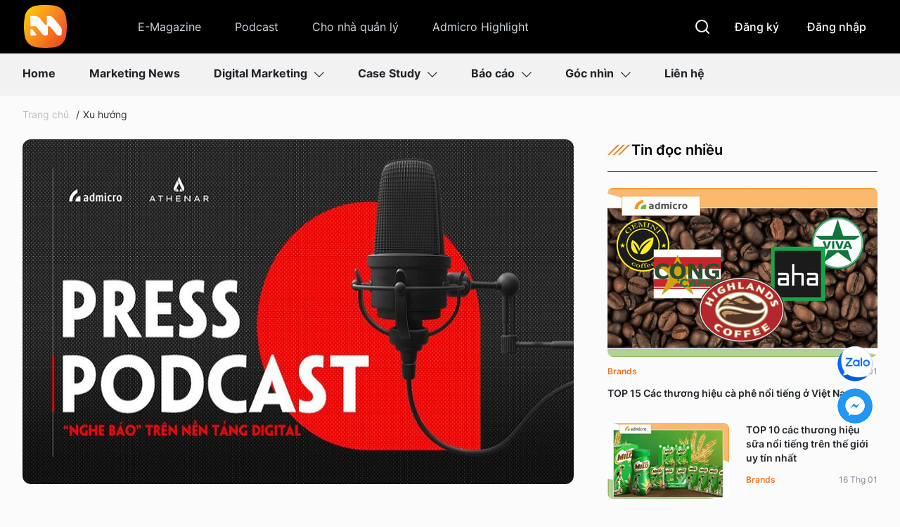

--- FILE ---
content_type: text/html; charset=utf-8
request_url: https://marketingai.vn/press-podcast-nghe-bao-tren-nen-tang-digital-nam-2022-194138990.htm
body_size: 82498
content:
<!DOCTYPE html>
<html lang="vi">
<head>
    <meta http-equiv="Content-Type" content="text/html; charset=utf-8" />
    <title>Press Podcast: “Nghe báo” trên nền tảng Digital năm 2022</title>
    <meta name="description" content="Press Podcast - Đồng hành cùng xu hướng “Nghe báo” trên nền tảng digital “kéo” khách hàng đến gần các doanh nghiệp hơn năm 2022.">
    <meta name="keywords" content="">
    <meta name="news_keywords" content="">
    <meta property="og:title" content="Press Podcast: “Nghe báo” trên nền tảng Digital năm 2022">
    <meta property="og:description" content="Press Podcast - Đồng hành cùng xu hướng “Nghe báo” trên nền tảng digital “kéo” khách hàng đến gần các doanh nghiệp hơn năm 2022.
Những năm gần đây, đặc biệt là năm 2019, Podcast trở thành một hiện tượng mới...">
    <meta property="og:type" content="article" />
    <meta property="og:url" content="https://marketingai.vn/press-podcast-nghe-bao-tren-nen-tang-digital-nam-2022-194138990.htm" />
    <meta property="og:image" content="https://marketingai.mediacdn.vn/zoom/600_315/wp-content/uploads/2022/06/thumb-san-pham-press-podcast.jpg" />
    <meta property="og:image:type" content="image/jpg" />
    <meta property="og:image:width" content="600" />
    <meta property="og:image:height" content="315" />
    <meta property="twitter:image" content="https://marketingai.mediacdn.vn/zoom/600_315/wp-content/uploads/2022/06/thumb-san-pham-press-podcast.jpg" />
    <meta property="twitter:card" content="summary_large_image" />
    <link rel="canonical" href="https://marketingai.vn/press-podcast-nghe-bao-tren-nen-tang-digital-nam-2022-194138990.htm"/>
    <meta name="google-site-verification" content="r5iPFaj1ckAyDFCgphLWqxvC3F_QobWGdQKkoAA8wgE" />
    <meta name="viewport" content="width=device-width, initial-scale=1, maximum-scale=5,  minimal-ui"/>
    <meta name="robots" content="index, follow" />
    <meta http-equiv="refresh" content="3600" />
    <meta name="Language" content="vi" />
    <meta name="distribution" content="Global" />
    <meta name="revisit-after" content="1 days" />
    <meta name="GENERATOR" content="https://marketingai.vn">
    <meta name="RATING" content="GENERAL" />
    <link rel="shortcut icon" href="https://static.mediacdn.vn/marketingai.vn/image/favicon.ico" type="image/png">
    <meta name="site_path" content="https://marketingai.vn">
    <meta name="author" content="Marketingai.vn">
    <meta name="og:site_name" content="marketingai.vn">
    <meta name="copyright" content="Copyright (c) by © 2016 Admicro, VCCorp Corporation. All rights reserved." />
    <meta http-equiv="x-dns-prefetch-control" content="on" />
    <link rel="dns-prefetch" href="https://static.mediacdn.vn/">
    <link rel="dns-prefetch" href="https://marketingai.mediacdn.vn">
    <link rel="dns-prefetch" href="https://videothumbs.mediacdn.vn/">
    <link rel="dns-prefetch" href="https://videothumbs-ext.mediacdn.vn/">
    <link rel="preload" href="https://static.mediacdn.vn/marketingai.vn/image/logo.svg" as="image" crossorigin="">
    <script>
        function getMeta(t) { let e = document.getElementsByTagName("meta"); for (let n = 0; n < e.length; n++)if (e[n].getAttribute("name") === t) return e[n].getAttribute("content"); return "" }

        function loadJsAsync(jsLink, callback, callbackEr) {
                var scriptEl = document.createElement("script");
                scriptEl.type = "text/javascript";
                scriptEl.async = true;
                if (typeof callback == "function") {
                scriptEl.onreadystatechange = scriptEl.onload = function () {
                callback();
            };
            }
                scriptEl.src = jsLink;
                if (typeof callbackEr != "undefined") {
                scriptEl.setAttribute('onerror', callbackEr);
            }
                if (scriptEl) {
                var _scripts = document.getElementsByTagName("script");
                var checkappend = false;
                for (var i = 0; i < _scripts.length; i++) {
                if (_scripts[i].src == jsLink)
                checkappend = true
            }
                if (!checkappend) {
                var head = document.getElementsByTagName('head')[0];
                head.appendChild(scriptEl);
            }
            }
        }
        var hdUserAgent = getMeta("uc:useragent");
        var isNotAllow3rd = hdUserAgent.includes("not-allow-ads");
        var isNotAllowAds = hdUserAgent.includes("not-allow-ads");
        var pageSettings = {
            Domain: "https://marketingai.vn",
            sharefbApiDomain: "https://sharefb.cnnd.vn",
            videoplayer: "https://vcplayer.mediacdn.vn",
            VideoToken: "[base64]",
            commentSiteName: "marketingai",
            DomainUtils: "https://utils3.cnnd.vn",
            imageDomain: "https://marketingai.mediacdn.vn",
            DomainApiVote: "https://eth.cnnd.vn",
            allowAds: true && !isNotAllow3rd,
            allow3rd: true && !isNotAllow3rd,
            DomainUtils2: "https://eth.cnnd.vn",
            DOMAIN_API_NAME_SPACE:'marketingai',
        }

        function checkRunInit() {
            if (typeof runinit != "undefined" && runinit.length >= 1) {
                runinit[0]();
                var len = runinit.length;
                var arr = [];
                for (var i = 1; i < len; i++) {
                    arr.push(runinit[i]);
                }
                runinit = arr;
            }
            window.setTimeout(function () {
                checkRunInit();
            }, 100);
        }

    </script>

                <link rel="preload" href="https://marketingai.mediacdn.vn/thumb_w/784/wp-content/uploads/2022/06/thumb-san-pham-press-podcast.jpg" as="image" fetchpriority="high">
                <script type="application/ld+json">
    {
      "@context": "https://schema.org",
      "@graph": [
        {
          "@type": "BreadcrumbList",
          "@id": "https://marketingai.vn/press-podcast-nghe-bao-tren-nen-tang-digital-nam-2022-194138990.htm#breadcrumb",
      "itemListElement": [
        {
          "@type": "ListItem",
          "position": 1,
          "name": "Trang chủ",
          "item": "https://marketingai.vn"
        },
        {
          "@type": "ListItem",
          "position": 2,
          "name": "Xu hướng",
          "item": "https://marketingai.vn/xu-huong.htm"
        },
        {
          "@type": "ListItem",
          "position": 3,
          "name": "Press Podcast: “Nghe báo” trên nền tảng Digital năm 2022",
          "item": "https://marketingai.vn/press-podcast-nghe-bao-tren-nen-tang-digital-nam-2022-194138990.htm"
        }
      ]
    },
    {
      "@type": "NewsArticle",
      "@id": "https://marketingai.vn/press-podcast-nghe-bao-tren-nen-tang-digital-nam-2022-194138990.htm#article",
      "isPartOf": {
        "@id": "https://marketingai.vn/#website"
      },
      "headline": "Press Podcast: “Nghe báo” trên nền tảng Digital năm 2022",
      "description": "Press Podcast - Đồng hành cùng xu hướng “Nghe báo” trên nền tảng digital “kéo” khách hàng đến gần các doanh nghiệp hơn năm 2022.\r\nNhững năm gần đây, đặc biệt là năm 2019, Podcast trở thành một hiện tượng mới...",
      "image": {
        "@type": "ImageObject",
        "url": "https://marketingai.mediacdn.vn/zoom/1200_628/wp-content/uploads/2022/06/thumb-san-pham-press-podcast.jpg",
        "width": 1200,
        "height": 628
      },
      "datePublished": "2022-06-21T20:00:00+07:00",
      "dateModified": "2024-05-07T11:44:55+07:00",
      "mainEntityOfPage": {
        "@type": "WebPage",
        "@id": "https://marketingai.vn/press-podcast-nghe-bao-tren-nen-tang-digital-nam-2022-194138990.htm"
      },
      "publisher": {
        "@id": "https://marketingai.vn/#organization"
      },
      "author": {
        "@type": "Person",
        "name": "Thanh Thanh",
        "url": "https://marketingai.vn/author/thanh-thanh-18529484.htm",
        "image": "https://marketingai.mediacdn.vn/zoom/100_100/603488451643117568/2024/6/6/thanh-thanh-btv-tai-marketingai-17176649162911579600179.jpg"
      },
      "articleSection": "Xu hướng"
    }
  ]
}
</script>

<script type="text/javascript">
        var _ADM_Channel = '%2fxu-huong%2fdetail%2f';
    </script>
        <style>
    @charset  "UTF-8";@font-face{font-family:swiper-icons;src:url('data:application/font-woff;charset=utf-8;base64, [base64]//wADZ2x5ZgAAAywAAADMAAAD2MHtryVoZWFkAAABbAAAADAAAAA2E2+eoWhoZWEAAAGcAAAAHwAAACQC9gDzaG10eAAAAigAAAAZAAAArgJkABFsb2NhAAAC0AAAAFoAAABaFQAUGG1heHAAAAG8AAAAHwAAACAAcABAbmFtZQAAA/gAAAE5AAACXvFdBwlwb3N0AAAFNAAAAGIAAACE5s74hXjaY2BkYGAAYpf5Hu/j+W2+MnAzMYDAzaX6QjD6/4//Bxj5GA8AuRwMYGkAPywL13jaY2BkYGA88P8Agx4j+/8fQDYfA1AEBWgDAIB2BOoAeNpjYGRgYNBh4GdgYgABEMnIABJzYNADCQAACWgAsQB42mNgYfzCOIGBlYGB0YcxjYGBwR1Kf2WQZGhhYGBiYGVmgAFGBiQQkOaawtDAoMBQxXjg/wEGPcYDDA4wNUA2CCgwsAAAO4EL6gAAeNpj2M0gyAACqxgGNWBkZ2D4/wMA+xkDdgAAAHjaY2BgYGaAYBkGRgYQiAHyGMF8FgYHIM3DwMHABGQrMOgyWDLEM1T9/w8UBfEMgLzE////P/5//f/V/xv+r4eaAAeMbAxwIUYmIMHEgKYAYjUcsDAwsLKxc3BycfPw8jEQA/[base64]/uznmfPFBNODM2K7MTQ45YEAZqGP81AmGGcF3iPqOop0r1SPTaTbVkfUe4HXj97wYE+yNwWYxwWu4v1ugWHgo3S1XdZEVqWM7ET0cfnLGxWfkgR42o2PvWrDMBSFj/IHLaF0zKjRgdiVMwScNRAoWUoH78Y2icB/yIY09An6AH2Bdu/UB+yxopYshQiEvnvu0dURgDt8QeC8PDw7Fpji3fEA4z/PEJ6YOB5hKh4dj3EvXhxPqH/SKUY3rJ7srZ4FZnh1PMAtPhwP6fl2PMJMPDgeQ4rY8YT6Gzao0eAEA409DuggmTnFnOcSCiEiLMgxCiTI6Cq5DZUd3Qmp10vO0LaLTd2cjN4fOumlc7lUYbSQcZFkutRG7g6JKZKy0RmdLY680CDnEJ+UMkpFFe1RN7nxdVpXrC4aTtnaurOnYercZg2YVmLN/d/gczfEimrE/fs/bOuq29Zmn8tloORaXgZgGa78yO9/cnXm2BpaGvq25Dv9S4E9+5SIc9PqupJKhYFSSl47+Qcr1mYNAAAAeNptw0cKwkAAAMDZJA8Q7OUJvkLsPfZ6zFVERPy8qHh2YER+3i/BP83vIBLLySsoKimrqKqpa2hp6+jq6RsYGhmbmJqZSy0sraxtbO3sHRydnEMU4uR6yx7JJXveP7WrDycAAAAAAAH//wACeNpjYGRgYOABYhkgZgJCZgZNBkYGLQZtIJsFLMYAAAw3ALgAeNolizEKgDAQBCchRbC2sFER0YD6qVQiBCv/H9ezGI6Z5XBAw8CBK/m5iQQVauVbXLnOrMZv2oLdKFa8Pjuru2hJzGabmOSLzNMzvutpB3N42mNgZGBg4GKQYzBhYMxJLMlj4GBgAYow/P/PAJJhLM6sSoWKfWCAAwDAjgbRAAB42mNgYGBkAIIbCZo5IPrmUn0hGA0AO8EFTQAA');font-weight:400;font-style:normal}:root{--swiper-theme-color:#007aff}.swiper{margin-left:auto;margin-right:auto;position:relative;overflow:hidden;list-style:none;padding:0;z-index:1}.swiper-vertical>.swiper-wrapper{flex-direction:column}.swiper-wrapper{position:relative;width:100%;height:100%;z-index:1;display:flex;transition-property:transform;box-sizing:content-box}.swiper-android .swiper-slide,.swiper-wrapper{transform:translate3d(0,0,0)}.swiper-pointer-events{touch-action:pan-y}.swiper-pointer-events.swiper-vertical{touch-action:pan-x}.swiper-slide{flex-shrink:0;width:100%;height:100%;position:relative;transition-property:transform}.swiper-slide-invisible-blank{visibility:hidden}.swiper-autoheight,.swiper-autoheight .swiper-slide{height:auto}.swiper-autoheight .swiper-wrapper{align-items:flex-start;transition-property:transform,height}.swiper-backface-hidden .swiper-slide{transform:translateZ(0);-webkit-backface-visibility:hidden;backface-visibility:hidden}.swiper-3d,.swiper-3d.swiper-css-mode .swiper-wrapper{perspective:1200px}.swiper-3d .swiper-cube-shadow,.swiper-3d .swiper-slide,.swiper-3d .swiper-slide-shadow,.swiper-3d .swiper-slide-shadow-bottom,.swiper-3d .swiper-slide-shadow-left,.swiper-3d .swiper-slide-shadow-right,.swiper-3d .swiper-slide-shadow-top,.swiper-3d .swiper-wrapper{transform-style:preserve-3d}.swiper-3d .swiper-slide-shadow,.swiper-3d .swiper-slide-shadow-bottom,.swiper-3d .swiper-slide-shadow-left,.swiper-3d .swiper-slide-shadow-right,.swiper-3d .swiper-slide-shadow-top{position:absolute;left:0;top:0;width:100%;height:100%;pointer-events:none;z-index:10}.swiper-3d .swiper-slide-shadow{background:rgba(0,0,0,.15)}.swiper-3d .swiper-slide-shadow-left{background-image:linear-gradient(to left,rgba(0,0,0,.5),rgba(0,0,0,0))}.swiper-3d .swiper-slide-shadow-right{background-image:linear-gradient(to right,rgba(0,0,0,.5),rgba(0,0,0,0))}.swiper-3d .swiper-slide-shadow-top{background-image:linear-gradient(to top,rgba(0,0,0,.5),rgba(0,0,0,0))}.swiper-3d .swiper-slide-shadow-bottom{background-image:linear-gradient(to bottom,rgba(0,0,0,.5),rgba(0,0,0,0))}.swiper-css-mode>.swiper-wrapper{overflow:auto;scrollbar-width:none;-ms-overflow-style:none}.swiper-css-mode>.swiper-wrapper::-webkit-scrollbar{display:none}.swiper-css-mode>.swiper-wrapper>.swiper-slide{scroll-snap-align:start start}.swiper-horizontal.swiper-css-mode>.swiper-wrapper{scroll-snap-type:x mandatory}.swiper-vertical.swiper-css-mode>.swiper-wrapper{scroll-snap-type:y mandatory}.swiper-centered>.swiper-wrapper::before{content:'';flex-shrink:0;order:9999}.swiper-centered.swiper-horizontal>.swiper-wrapper>.swiper-slide:first-child{margin-inline-start:var(--swiper-centered-offset-before)}.swiper-centered.swiper-horizontal>.swiper-wrapper::before{height:100%;min-height:1px;width:var(--swiper-centered-offset-after)}.swiper-centered.swiper-vertical>.swiper-wrapper>.swiper-slide:first-child{margin-block-start:var(--swiper-centered-offset-before)}.swiper-centered.swiper-vertical>.swiper-wrapper::before{width:100%;min-width:1px;height:var(--swiper-centered-offset-after)}.swiper-centered>.swiper-wrapper>.swiper-slide{scroll-snap-align:center center}.swiper-virtual .swiper-slide{-webkit-backface-visibility:hidden;transform:translateZ(0)}.swiper-virtual.swiper-css-mode .swiper-wrapper::after{content:'';position:absolute;left:0;top:0;pointer-events:none}.swiper-virtual.swiper-css-mode.swiper-horizontal .swiper-wrapper::after{height:1px;width:var(--swiper-virtual-size)}.swiper-virtual.swiper-css-mode.swiper-vertical .swiper-wrapper::after{width:1px;height:var(--swiper-virtual-size)}:root{--swiper-navigation-size:44px}.swiper-button-next,.swiper-button-prev{position:absolute;top:50%;width:calc(var(--swiper-navigation-size)/ 44 * 27);height:var(--swiper-navigation-size);margin-top:calc(0px - (var(--swiper-navigation-size)/ 2));z-index:10;cursor:pointer;display:flex;align-items:center;justify-content:center;color:var(--swiper-navigation-color,var(--swiper-theme-color))}.swiper-button-next.swiper-button-disabled,.swiper-button-prev.swiper-button-disabled{opacity:.35;cursor:auto;pointer-events:none}.swiper-button-next.swiper-button-hidden,.swiper-button-prev.swiper-button-hidden{opacity:0;cursor:auto;pointer-events:none}.swiper-navigation-disabled .swiper-button-next,.swiper-navigation-disabled .swiper-button-prev{display:none!important}.swiper-button-next:after,.swiper-button-prev:after{font-family:swiper-icons;font-size:var(--swiper-navigation-size);text-transform:none!important;letter-spacing:0;font-variant:initial;line-height:1}.swiper-button-prev,.swiper-rtl .swiper-button-next{left:10px;right:auto}.swiper-button-prev:after,.swiper-rtl .swiper-button-next:after{content:'prev'}.swiper-button-next,.swiper-rtl .swiper-button-prev{right:10px;left:auto}.swiper-button-next:after,.swiper-rtl .swiper-button-prev:after{content:'next'}.swiper-button-lock{display:none}.swiper-pagination{position:absolute;text-align:center;transition:.3s opacity;transform:translate3d(0,0,0);z-index:10}.swiper-pagination.swiper-pagination-hidden{opacity:0}.swiper-pagination-disabled>.swiper-pagination,.swiper-pagination.swiper-pagination-disabled{display:none!important}.swiper-horizontal>.swiper-pagination-bullets,.swiper-pagination-bullets.swiper-pagination-horizontal,.swiper-pagination-custom,.swiper-pagination-fraction{bottom:10px;left:0;width:100%}.swiper-pagination-bullets-dynamic{overflow:hidden;font-size:0}.swiper-pagination-bullets-dynamic .swiper-pagination-bullet{transform:scale(.33);position:relative}.swiper-pagination-bullets-dynamic .swiper-pagination-bullet-active{transform:scale(1)}.swiper-pagination-bullets-dynamic .swiper-pagination-bullet-active-main{transform:scale(1)}.swiper-pagination-bullets-dynamic .swiper-pagination-bullet-active-prev{transform:scale(.66)}.swiper-pagination-bullets-dynamic .swiper-pagination-bullet-active-prev-prev{transform:scale(.33)}.swiper-pagination-bullets-dynamic .swiper-pagination-bullet-active-next{transform:scale(.66)}.swiper-pagination-bullets-dynamic .swiper-pagination-bullet-active-next-next{transform:scale(.33)}.swiper-pagination-bullet{width:var(--swiper-pagination-bullet-width,var(--swiper-pagination-bullet-size,8px));height:var(--swiper-pagination-bullet-height,var(--swiper-pagination-bullet-size,8px));display:inline-block;border-radius:50%;background:var(--swiper-pagination-bullet-inactive-color,#000);opacity:var(--swiper-pagination-bullet-inactive-opacity, .2)}button.swiper-pagination-bullet{border:none;margin:0;padding:0;box-shadow:none;-webkit-appearance:none;appearance:none}.swiper-pagination-clickable .swiper-pagination-bullet{cursor:pointer}.swiper-pagination-bullet:only-child{display:none!important}.swiper-pagination-bullet-active{opacity:var(--swiper-pagination-bullet-opacity, 1);background:var(--swiper-pagination-color,var(--swiper-theme-color))}.swiper-pagination-vertical.swiper-pagination-bullets,.swiper-vertical>.swiper-pagination-bullets{right:10px;top:50%;transform:translate3d(0,-50%,0)}.swiper-pagination-vertical.swiper-pagination-bullets .swiper-pagination-bullet,.swiper-vertical>.swiper-pagination-bullets .swiper-pagination-bullet{margin:var(--swiper-pagination-bullet-vertical-gap,6px) 0;display:block}.swiper-pagination-vertical.swiper-pagination-bullets.swiper-pagination-bullets-dynamic,.swiper-vertical>.swiper-pagination-bullets.swiper-pagination-bullets-dynamic{top:50%;transform:translateY(-50%);width:8px}.swiper-pagination-vertical.swiper-pagination-bullets.swiper-pagination-bullets-dynamic .swiper-pagination-bullet,.swiper-vertical>.swiper-pagination-bullets.swiper-pagination-bullets-dynamic .swiper-pagination-bullet{display:inline-block;transition:.2s transform,.2s top}.swiper-horizontal>.swiper-pagination-bullets .swiper-pagination-bullet,.swiper-pagination-horizontal.swiper-pagination-bullets .swiper-pagination-bullet{margin:0 var(--swiper-pagination-bullet-horizontal-gap,4px)}.swiper-horizontal>.swiper-pagination-bullets.swiper-pagination-bullets-dynamic,.swiper-pagination-horizontal.swiper-pagination-bullets.swiper-pagination-bullets-dynamic{left:50%;transform:translateX(-50%);white-space:nowrap}.swiper-horizontal>.swiper-pagination-bullets.swiper-pagination-bullets-dynamic .swiper-pagination-bullet,.swiper-pagination-horizontal.swiper-pagination-bullets.swiper-pagination-bullets-dynamic .swiper-pagination-bullet{transition:.2s transform,.2s left}.swiper-horizontal.swiper-rtl>.swiper-pagination-bullets-dynamic .swiper-pagination-bullet{transition:.2s transform,.2s right}.swiper-pagination-progressbar{background:rgba(0,0,0,.25);position:absolute}.swiper-pagination-progressbar .swiper-pagination-progressbar-fill{background:var(--swiper-pagination-color,var(--swiper-theme-color));position:absolute;left:0;top:0;width:100%;height:100%;transform:scale(0);transform-origin:left top}.swiper-rtl .swiper-pagination-progressbar .swiper-pagination-progressbar-fill{transform-origin:right top}.swiper-horizontal>.swiper-pagination-progressbar,.swiper-pagination-progressbar.swiper-pagination-horizontal,.swiper-pagination-progressbar.swiper-pagination-vertical.swiper-pagination-progressbar-opposite,.swiper-vertical>.swiper-pagination-progressbar.swiper-pagination-progressbar-opposite{width:100%;height:4px;left:0;top:0}.swiper-horizontal>.swiper-pagination-progressbar.swiper-pagination-progressbar-opposite,.swiper-pagination-progressbar.swiper-pagination-horizontal.swiper-pagination-progressbar-opposite,.swiper-pagination-progressbar.swiper-pagination-vertical,.swiper-vertical>.swiper-pagination-progressbar{width:4px;height:100%;left:0;top:0}.swiper-pagination-lock{display:none}.swiper-scrollbar{border-radius:10px;position:relative;-ms-touch-action:none;background:rgba(0,0,0,.1)}.swiper-scrollbar-disabled>.swiper-scrollbar,.swiper-scrollbar.swiper-scrollbar-disabled{display:none!important}.swiper-horizontal>.swiper-scrollbar,.swiper-scrollbar.swiper-scrollbar-horizontal{position:absolute;left:1%;bottom:3px;z-index:50;height:5px;width:98%}.swiper-scrollbar.swiper-scrollbar-vertical,.swiper-vertical>.swiper-scrollbar{position:absolute;right:3px;top:1%;z-index:50;width:5px;height:98%}.swiper-scrollbar-drag{height:100%;width:100%;position:relative;background:rgba(0,0,0,.5);border-radius:10px;left:0;top:0}.swiper-scrollbar-cursor-drag{cursor:move}.swiper-scrollbar-lock{display:none}.swiper-zoom-container{width:100%;height:100%;display:flex;justify-content:center;align-items:center;text-align:center}.swiper-zoom-container>canvas,.swiper-zoom-container>img,.swiper-zoom-container>svg{max-width:100%;max-height:100%;object-fit:contain}.swiper-slide-zoomed{cursor:move}.swiper-lazy-preloader{width:42px;height:42px;position:absolute;left:50%;top:50%;margin-left:-21px;margin-top:-21px;z-index:10;transform-origin:50%;box-sizing:border-box;border:4px solid var(--swiper-preloader-color,var(--swiper-theme-color));border-radius:50%;border-top-color:transparent}.swiper-watch-progress .swiper-slide-visible .swiper-lazy-preloader,.swiper:not(.swiper-watch-progress) .swiper-lazy-preloader{animation:swiper-preloader-spin 1s infinite linear}.swiper-lazy-preloader-white{--swiper-preloader-color:#fff}.swiper-lazy-preloader-black{--swiper-preloader-color:#000}@keyframes  swiper-preloader-spin{0%{transform:rotate(0)}100%{transform:rotate(360deg)}}.swiper .swiper-notification{position:absolute;left:0;top:0;pointer-events:none;opacity:0;z-index:-1000}.swiper-free-mode>.swiper-wrapper{transition-timing-function:ease-out;margin:0 auto}.swiper-grid>.swiper-wrapper{flex-wrap:wrap}.swiper-grid-column>.swiper-wrapper{flex-wrap:wrap;flex-direction:column}.swiper-fade.swiper-free-mode .swiper-slide{transition-timing-function:ease-out}.swiper-fade .swiper-slide{pointer-events:none;transition-property:opacity}.swiper-fade .swiper-slide .swiper-slide{pointer-events:none}.swiper-fade .swiper-slide-active,.swiper-fade .swiper-slide-active .swiper-slide-active{pointer-events:auto}.swiper-cube{overflow:visible}.swiper-cube .swiper-slide{pointer-events:none;-webkit-backface-visibility:hidden;backface-visibility:hidden;z-index:1;visibility:hidden;transform-origin:0 0;width:100%;height:100%}.swiper-cube .swiper-slide .swiper-slide{pointer-events:none}.swiper-cube.swiper-rtl .swiper-slide{transform-origin:100% 0}.swiper-cube .swiper-slide-active,.swiper-cube .swiper-slide-active .swiper-slide-active{pointer-events:auto}.swiper-cube .swiper-slide-active,.swiper-cube .swiper-slide-next,.swiper-cube .swiper-slide-next+.swiper-slide,.swiper-cube .swiper-slide-prev{pointer-events:auto;visibility:visible}.swiper-cube .swiper-slide-shadow-bottom,.swiper-cube .swiper-slide-shadow-left,.swiper-cube .swiper-slide-shadow-right,.swiper-cube .swiper-slide-shadow-top{z-index:0;-webkit-backface-visibility:hidden;backface-visibility:hidden}.swiper-cube .swiper-cube-shadow{position:absolute;left:0;bottom:0;width:100%;height:100%;opacity:.6;z-index:0}.swiper-cube .swiper-cube-shadow:before{content:'';background:#000;position:absolute;left:0;top:0;bottom:0;right:0;filter:blur(50px)}.swiper-flip{overflow:visible}.swiper-flip .swiper-slide{pointer-events:none;-webkit-backface-visibility:hidden;backface-visibility:hidden;z-index:1}.swiper-flip .swiper-slide .swiper-slide{pointer-events:none}.swiper-flip .swiper-slide-active,.swiper-flip .swiper-slide-active .swiper-slide-active{pointer-events:auto}.swiper-flip .swiper-slide-shadow-bottom,.swiper-flip .swiper-slide-shadow-left,.swiper-flip .swiper-slide-shadow-right,.swiper-flip .swiper-slide-shadow-top{z-index:0;-webkit-backface-visibility:hidden;backface-visibility:hidden}.swiper-creative .swiper-slide{-webkit-backface-visibility:hidden;backface-visibility:hidden;overflow:hidden;transition-property:transform,opacity,height}.swiper-cards{overflow:visible}.swiper-cards .swiper-slide{transform-origin:center bottom;-webkit-backface-visibility:hidden;backface-visibility:hidden;overflow:hidden}@font-face{font-family:Inter;font-style:normal;font-weight:400;src:url("https://static.mediacdn.vn/fonts/Inter-Regular.woff2") format("woff2"),url("https://static.mediacdn.vn/fonts/Inter-Regular.woff") format("woff"),url("https://static.mediacdn.vn/fonts/Inter-Regular.ttf") format("truetype"),url("https://static.mediacdn.vn/fonts/Inter-Regular.eot") format("embedded-opentype");font-display:swap}@font-face{font-family:Inter;font-style:normal;font-weight:500;src:url("https://static.mediacdn.vn/fonts/Inter-Medium.woff2") format("woff2"),url("https://static.mediacdn.vn/fonts/Inter-Medium.woff") format("woff"),url("https://static.mediacdn.vn/fonts/Inter-Medium.ttf") format("truetype"),url("https://static.mediacdn.vn/fonts/Inter-Medium.eot") format("embedded-opentype");font-display:swap}@font-face{font-family:Inter;font-style:normal;font-weight:600;src:url("https://static.mediacdn.vn/fonts/Inter-SemiBold.woff2") format("woff2"),url("https://static.mediacdn.vn/fonts/Inter-SemiBold.woff") format("woff"),url("https://static.mediacdn.vn/fonts/Inter-SemiBold.ttf") format("truetype"),url("https://static.mediacdn.vn/fonts/Inter-SemiBold.eot") format("embedded-opentype");font-display:swap}@font-face{font-family:Inter;font-style:normal;font-weight:700;src:url("https://static.mediacdn.vn/fonts/Inter-Bold.woff2") format("woff2"),url("https://static.mediacdn.vn/fonts/Inter-Bold.woff") format("woff"),url("https://static.mediacdn.vn/fonts/Inter-Bold.ttf") format("truetype"),url("https://static.mediacdn.vn/fonts/Inter-Bold.eot") format("embedded-opentype");font-display:swap}@font-face{font-family:Inter;font-style:normal;font-weight:800;src:url("https://static.mediacdn.vn/fonts/Inter-Black.woff2") format("woff2"),url("https://static.mediacdn.vn/fonts/Inter-Black.woff") format("woff"),url("https://static.mediacdn.vn/fonts/Inter-Black.ttf") format("truetype"),url("https://static.mediacdn.vn/fonts/Inter-Black.eot") format("embedded-opentype");font-display:swap}:root{--colorm:#F4721D;--fontm:'Inter'}body{font-family:Inter;font-size:16px;line-height:22px;color:#252525;background:#fbfbfb;-webkit-animation-duration:.1s;-webkit-animation-name:fontfix;-webkit-animation-iteration-count:1;-webkit-animation-timing-function:linear;-webkit-animation-delay:.1s;-webkit-tap-highlight-color:transparent;margin:0;min-width:1246px}.container{margin-right:auto;margin-left:auto;padding-left:15px;padding-right:15px;width:1246px}*{-webkit-font-smoothing:antialiased;-moz-osx-font-smoothing:grayscale;text-rendering:geometricPrecision}*,::after,::before{box-sizing:border-box}ul{padding:0;margin:0;list-style:none}a{text-decoration:none;color:#666;outline:0}a:hover{text-decoration:none}p{margin:0}h1,h2,h3{margin:0}img{width:100%;max-width:100%;display:block;image-rendering:-webkit-optimize-contrast;color:transparent}a,input,select,textarea{outline:0}.p-0{padding:0!important}.d-none{display:none!important}.d-block{display:block!important}.d-flex{display:flex}.m-0{margin:0}.mt-5{margin-top:5px}.mt-10{margin-top:10px}.mt-15{margin-top:15px}.mt-20{margin-top:20px}.mt-25{margin-top:25px}.mt-30{margin-top:30px}.mb-5{margin-bottom:5px}.mb-10{margin-bottom:10px}.mb-15{margin-bottom:15px}.mb-20{margin-bottom:20px}.mb-25{margin-bottom:25px}.mb-30{margin-bottom:30px}.img-circle{border-radius:50%;overflow:hidden;width:100%;height:100%;display:block}.border-0{border:0!important}.clearfix{clear:both}.btn-bl{background:#212529;color:#fff}.btn-bl:hover{background:var(--line,linear-gradient(180deg,#f4721d 0,#f7891b 100%))}.btn-yl{background:var(--line,linear-gradient(180deg,#f4721d 0,#f7891b 100%));color:#fff}.btn-yl:hover{background:#212529}.btn-wh{border:1px solid #f7891b;color:var(--base-black,#000);background:#fff}.btn-wh:hover{background:#dfdfdf}.show-pc{display:block}@media (max-width:767px){.show-pc{display:none}}.show-mb{display:none}@media (max-width:767px){.show-mb{display:block}}.hidden{display:none!important}.text-center{text-align:center}.img-resize{display:block;position:relative;height:max-content}.img-resize:before{padding-bottom:62.5%;content:"";display:block}.img-resize .box-category-avatar{position:absolute;top:0;left:0;width:100%;height:100%;bottom:0;margin:auto;background-size:cover;background-position:center;object-fit:cover}.img-square{display:block;position:relative;height:max-content}.img-square:before{padding-bottom:133.33%;content:"";display:block}.img-square .box-category-avatar{position:absolute;top:0;left:0;width:100%;height:100%;bottom:0;margin:auto;background-size:cover;background-position:center;object-fit:cover}.iframe-resize{display:block;position:relative;height:max-content}.iframe-resize:before{padding-bottom:56.25%;content:"";display:block}.iframe-resize .iframe{position:absolute;top:0;left:0;width:100%;height:100%}.header{min-height:179px}.header.sticky{padding-top:103px}.header.sticky .header__top{position:fixed;width:100%;top:0;left:0;z-index:99}.header__top{background:var(--base-black,#000);padding:20px 0 16px}.header__tflex{display:flex;align-items:center;justify-content:space-between}.header__tleft{display:flex;align-items:center}.header__logo{width:68px;height:68px;margin-right:80px}.header__tnav{display:flex}.header__tnav .tnav-item{display:block;padding:10px 16px;margin-right:16px;color:var(--gray-400,#ced4da);font-family:Inter;font-size:16px;font-style:normal;font-weight:300;line-height:24px}.header__tnav .tnav-item:hover{color:#f4721d}.header__tnav .tnav-item:last-child{margin-right:0}.header__tright{display:flex;align-items:center}.header__tright .btn-user{display:block;padding:10px 16px;margin-left:8px;color:var(--gray-50,#fdfdfe);font-family:Inter;font-size:16px;font-style:normal;font-weight:500;line-height:24px}.header__search{display:flex;padding:10px;position:relative}.header__search:hover .box-search{width:215px}.header__search .box-search{position:absolute;right:0;top:5px;width:0;overflow:hidden;transition:all .3s}.header__search .box-search .btn-input{width:215px;height:34px;background:border-box;border-radius:20px;border:.5px solid #dbdbdb;padding:0 34px 0 10px;color:#fff}.header__search .box-search .btn-search{background:0;border:0;position:absolute;right:0;top:0;display:flex;align-items:center;justify-content:center;padding:5px 10px}.header__bottom{background:var(--gray-6,#f2f2f2);padding:16px 0}.header__bflex{display:flex;align-items:center;justify-content:space-between}.header__bflex .btn-reguser{border-radius:30px;padding:10px 16px;font-family:Inter;font-size:16px;font-style:normal;font-weight:500;line-height:24px}.header__nav{display:flex}.header__nav .nav-item{display:flex;margin-right:48px;color:var(--gray-900,#212529);font-family:Inter;font-size:16px;font-style:normal;font-weight:700;line-height:24px}.header__nav .nav-item:last-child{margin-right:0}.header__nav .nav-item.active,.header__nav .nav-item:hover{color:#f4721d}.bg-fb .header__bottom,.bg-fb .layout__breadcrumb{background:#fbfbfb}.footer{background:#000;padding-top:79px}.footer__flex{display:flex}.footer__flex .info{width:398px;margin-right:94px}.footer__flex .info .text{color:var(--base-white,#fff);font-family:Inter;font-size:16px;font-style:normal;font-weight:400;line-height:24px;margin-bottom:24px}.footer__flex .info .title-box{color:var(--base-white,#fff);font-family:Inter;font-size:16px;font-style:normal;font-weight:700;line-height:24px;margin-bottom:18px}.footer__flex .info .list-author{display:flex}.footer__flex .info .list-author .item{padding-right:17px;margin-right:17px;border-right:1px solid #adb5bd;height:24px}.footer__flex .info .list-author .item:last-child{border:0;margin-right:0;padding-right:0}.footer__flex .info .list-author .item img{height:24px;width:auto}.footer__flex .contact{width:249px;margin:0 94px}.footer__flex .contact .title-box{color:var(--base-white,#fff);font-family:Inter;font-size:16px;font-style:normal;font-weight:700;line-height:24px;margin-bottom:24px}.footer__flex .contact .text{color:var(--base-white,#fff);font-family:Inter;font-size:16px;font-style:normal;font-weight:400;line-height:24px;margin-bottom:16px}.footer__flex .col{flex:1}.footer__flex .col.last{width:134px;flex:0}.footer__flex .col .title-box{color:var(--base-white,#fff);font-family:Inter;font-size:16px;font-style:normal;font-weight:700;line-height:24px;margin-bottom:24px}.footer__flex .col .list .item{display:block;margin-bottom:16px;color:var(--base-white,#fff);font-family:Inter;font-size:16px;font-style:normal;font-weight:400;line-height:24px;white-space:nowrap}.footer__flex .col .list .item:last-child{margin-bottom:0}.footer__flex .col .dmca{margin-top:29px}.footer__flex .col .dmca img{height:39px;width:auto}.footer__logo{display:block;margin-bottom:10px}.footer__logo img{height:64px;width:auto}.footer__bottom{display:flex;justify-content:space-between;margin-top:82px;align-items:flex-start}.footer__bottom .list-social{display:flex;height:auto}.footer__bottom .list-social .item{display:flex;margin-right:24px}.footer__bottom .list-social .item:last-child{margin-right:0}.footer__bottom .list-partner{width:478px;margin-top:-100px}.footer__bottom .list-partner .box-title{color:var(--base-white,#fff);font-family:Inter;font-size:16px;font-style:normal;font-weight:600;line-height:24px;margin-bottom:23px}.footer__bottom .list-partner .list{display:flex;flex-wrap:wrap}.footer__bottom .list-partner .list .item{display:block;width:calc(25% - 12px);margin-right:12px;margin-bottom:12px;height:35px}.footer__bottom .list-partner .list .item img{width:100%;height:100%;object-fit:cover}.footer__coppy-right{padding:12px 0 14px;display:flex;align-items:center;justify-content:space-between;color:var(--base-white,#fff);font-family:Inter;font-size:14px;font-style:normal;font-weight:400;line-height:30px;border-top:1px solid #878a99;margin-top:22px}.box-category .box-category-link-with-avatar{position:relative}.box-category .box-category-link-with-avatar img{width:100%;height:100%;object-fit:cover}.box-category[data-layout="1"] .box-category-middle .box-category-item .box-category-link-with-avatar{border-radius:8px;overflow:hidden;position:relative}.box-category[data-layout="1"] .box-category-middle .box-category-item .box-category-link-with-avatar:after{width:100%;content:"";height:58px;bottom:0;position:absolute;left:0;background:linear-gradient(180deg,rgba(0,0,0,0) 0,rgba(0,0,0,.7) 100%)}.box-category[data-layout="1"] .box-category-middle .box-category-item .box-category-link-title{color:var(--gray-900,#212529);font-family:Inter;font-size:20px;font-style:normal;font-weight:600;line-height:30px;display:block}.box-category[data-layout="1"] .box-category-middle .box-category-item .box-category-content{padding-top:20px;position:relative}.box-category[data-layout="1"] .box-category-middle .box-category-item .box-category-category{position:absolute;top:-40px;z-index:2;left:20px;font-family:Inter;font-size:12px;font-style:normal;font-weight:600;line-height:18px;color:var(--colorm)}.box-category[data-layout="1"] .box-category-middle .box-category-item .box-category-time{position:absolute;top:-40px;right:20px;color:var(--gray-100,#f3f6f9);font-family:Inter;font-size:12px;font-style:normal;font-weight:400;line-height:18px}.box-category[data-layout="1"] .box-category-middle .box-category-item .box-category-sapo{display:none}.box-category[data-layout="2"] .box-category-middle .box-category-item{max-width:240px}.box-category[data-layout="2"] .box-category-middle .box-category-item .box-category-link-with-avatar{border-radius:8px;overflow:hidden;margin-bottom:12px}.box-category[data-layout="2"] .box-category-middle .box-category-item .box-category-content{position:relative;display:flex;flex-direction:column}.box-category[data-layout="2"] .box-category-middle .box-category-item .box-category-category{font-family:Inter;font-size:12px;font-style:normal;font-weight:600;line-height:18px;order:-1;margin-bottom:12px;color:var(--colorm);padding-right:90px}.box-category[data-layout="2"] .box-category-middle .box-category-item .box-category-link-title{color:var(--gray-900,#212529);font-family:Inter;font-size:14px;font-style:normal;font-weight:600;line-height:20px;display:block}.box-category[data-layout="2"] .box-category-middle .box-category-item .box-category-time{color:var(--gray-600,#878a99);font-family:Inter;font-size:12px;font-style:normal;font-weight:400;line-height:18px;position:absolute;right:0;max-width:80px;white-space:nowrap;overflow:hidden;text-overflow:ellipsis}.box-category[data-layout="2"] .box-category-middle .box-category-item .box-category-sapo{display:none}.box-category[data-layout="3"] .box-category-top{padding-bottom:16px;margin-bottom:20px;border-bottom:.5px solid #343a40}.box-category[data-layout="3"] .box-category-top .box-category-title{color:var(--base-black,#000);font-family:Inter;font-size:20px;font-style:normal;font-weight:600;line-height:30px;display:flex;align-items:center}.box-category[data-layout="3"] .box-category-top .box-category-title svg{margin-right:10px}.box-category[data-layout="3"] .box-category-middle{counter-reset:section}.box-category[data-layout="3"] .box-category-middle .box-category-item{display:flex;margin-bottom:32px}.box-category[data-layout="3"] .box-category-middle .box-category-item:last-child{margin-bottom:0}.box-category[data-layout="3"] .box-category-middle .box-category-item:before{counter-increment:section;content:counter(section);width:17px;height:17px;border-radius:50%;background:var(--colorm);color:var(--white,#fff);font-family:Inter;font-size:12px;font-style:normal;font-weight:600;line-height:14px;display:flex;align-items:center;justify-content:center;top:2px;position:relative}.box-category[data-layout="3"] .box-category-middle .box-category-item .box-category-link-with-avatar{width:134px;margin-left:20px;order:2;border-radius:8px;overflow:hidden}.box-category[data-layout="3"] .box-category-middle .box-category-item .box-category-content{width:calc(100% - 154px - 27px);position:relative;padding-left:10px}.box-category[data-layout="3"] .box-category-middle .box-category-item .box-category-link-title{display:block;overflow:hidden;color:var(--gray-900,#212529);text-overflow:ellipsis;font-family:Inter;font-size:14px;font-style:normal;font-weight:600;line-height:20px;margin-bottom:12px}.box-category[data-layout="3"] .box-category-middle .box-category-item .box-category-category{font-family:Inter;font-size:12px;font-style:normal;font-weight:600;line-height:18px;display:block;padding-right:90px;color:var(--colorm)}.box-category[data-layout="3"] .box-category-middle .box-category-item .box-category-time{position:absolute;right:0;bottom:0;color:var(--gray-600,#878a99);font-family:Inter;font-size:12px;font-style:normal;font-weight:400;line-height:18px;max-width:80px;white-space:nowrap;overflow:hidden;text-overflow:ellipsis}.box-category[data-layout="3"] .box-category-middle .box-category-item .box-category-sapo{display:none}.box-category[data-layout="4"] .box-category-top{margin-bottom:23px}.box-category[data-layout="4"] .box-category-top .box-top{padding-bottom:15px;display:flex;align-items:center;justify-content:space-between;border-bottom:.5px solid #343a40}.box-category[data-layout="4"] .box-category-top .box-top .box-category-title{display:flex;color:var(--base-black,#000);font-family:Inter;font-size:20px;font-style:normal;font-weight:600;line-height:30px;align-items:center}.box-category[data-layout="4"] .box-category-top .box-top .box-category-title svg{margin-right:2px}.box-category[data-layout="4"] .box-category-top .box-top .box-top-vm{display:flex;align-items:center;color:var(--gray-900,#212529);font-family:Inter;font-size:14px;font-style:normal;font-weight:400;line-height:20px;padding:4px 7px;border-radius:4px}.box-category[data-layout="4"] .box-category-top .box-top .box-top-vm:hover{background:#ececec}.box-category[data-layout="4"] .box-category-top .box-top .box-top-vm svg{margin-left:10px}.box-category[data-layout="4"] .box-category-middle .box-category-item{display:flex;margin-bottom:32px}.box-category[data-layout="4"] .box-category-middle .box-category-item:last-child{margin-bottom:0}.box-category[data-layout="4"] .box-category-middle .box-category-item:hover .box-category-content .box-category-link-title{text-decoration-line:underline}.box-category[data-layout="4"] .box-category-middle .box-category-item .box-category-link-with-avatar{width:216px;margin-right:24px;border-radius:8px;overflow:hidden}.box-category[data-layout="4"] .box-category-middle .box-category-item .box-category-content{width:calc(100% - 240px)}.box-category[data-layout="4"] .box-category-middle .box-category-item .box-category-content .box-category-link-title{color:var(--gray-900,#212529);font-family:Inter;font-size:18px;font-style:normal;font-weight:600;line-height:28px;margin-bottom:12px;display:block}.box-category[data-layout="4"] .box-category-middle .box-category-item .box-category-content .box-category-category{font-family:Inter;font-size:12px;font-style:normal;font-weight:600;line-height:18px;margin-right:24px;color:var(--colorm)}.box-category[data-layout="4"] .box-category-middle .box-category-item .box-category-content .box-category-time{color:var(--gray-600,#878a99);font-family:Inter;font-size:12px;font-style:normal;font-weight:400;line-height:18px}.box-category[data-layout="4"] .box-category-middle .box-category-item .box-category-content .box-category-sapo{display:none}.box-category[data-layout="5"] .box-category-top{margin-bottom:23px}.box-category[data-layout="5"] .box-category-top .box-top{padding-bottom:15px;display:flex;align-items:center;justify-content:space-between;border-bottom:1px solid #878a99}.box-category[data-layout="5"] .box-category-top .box-top .box-category-title{display:flex;color:#fff;font-family:Inter;font-size:20px;font-style:normal;font-weight:600;line-height:30px;align-items:center}.box-category[data-layout="5"] .box-category-top .box-top .box-category-title svg{margin-right:2px}.box-category[data-layout="5"] .box-category-top .box-top .box-top-vm{display:flex;align-items:center;color:#bdbdbd;font-family:Inter;font-size:14px;font-style:normal;font-weight:400;line-height:20px;padding:4px 7px;border-radius:4px}.box-category[data-layout="5"] .box-category-top .box-top .box-top-vm:hover{background:#ececec}.box-category[data-layout="5"] .box-category-top .box-top .box-top-vm svg{margin-left:10px}.box-category[data-layout="5"] .box-category-middle{display:grid;grid-gap:32px 30px;grid-template-columns:464px 246px}.box-category[data-layout="5"] .box-category-middle .box-category-item:first-child{grid-row-start:1;grid-row-end:4}.box-category[data-layout="5"] .box-category-middle .box-category-item:first-child .box-category-link-with-avatar{border-radius:8px;overflow:hidden;position:relative;margin-bottom:0}.box-category[data-layout="5"] .box-category-middle .box-category-item:first-child .box-category-link-with-avatar:after{width:100%;content:"";height:58px;bottom:0;position:absolute;left:0;background:linear-gradient(180deg,rgba(0,0,0,0) 0,rgba(0,0,0,.7) 100%)}.box-category[data-layout="5"] .box-category-middle .box-category-item:first-child .box-category-content{position:relative;padding-top:20px}.box-category[data-layout="5"] .box-category-middle .box-category-item:first-child .box-category-link-title{color:var(--base-white,#fff);font-family:Inter;font-size:18px;font-style:normal;font-weight:600;line-height:28px;display:block}.box-category[data-layout="5"] .box-category-middle .box-category-item:first-child .box-category-category{position:absolute;top:-40px;z-index:2;left:20px;font-family:Inter;font-size:12px;font-style:normal;font-weight:600;line-height:18px;color:var(--colorm)}.box-category[data-layout="5"] .box-category-middle .box-category-item:first-child .box-category-time{position:absolute;top:-40px;right:20px;color:var(--gray-100,#f3f6f9);font-family:Inter;font-size:12px;font-style:normal;font-weight:400;line-height:18px}.box-category[data-layout="5"] .box-category-middle .box-category-item .box-category-link-with-avatar{border-radius:8px;overflow:hidden;margin-bottom:12px}.box-category[data-layout="5"] .box-category-middle .box-category-item .box-category-content{display:flex;flex-direction:column;position:relative}.box-category[data-layout="5"] .box-category-middle .box-category-item .box-category-link-title{color:var(--base-white,#fff);font-family:Inter;font-size:14px;font-style:normal;font-weight:600;line-height:20px;display:block}.box-category[data-layout="5"] .box-category-middle .box-category-item .box-category-category{order:-1;color:#f4721d;font-family:Inter;font-size:12px;font-style:normal;font-weight:600;line-height:18px;margin-bottom:12px;display:block;padding-right:90px}.box-category[data-layout="5"] .box-category-middle .box-category-item .box-category-time{position:absolute;top:0;right:0;color:var(--gray-100,#f3f6f9);font-family:Inter;font-size:12px;font-style:normal;font-weight:400;line-height:18px;max-width:80px;white-space:nowrap;overflow:hidden;text-overflow:ellipsis}.box-category[data-layout="5"] .box-category-middle .box-category-item .box-category-sapo{display:none}.box-category[data-layout="6"] .box-category-top{margin-bottom:23px}.box-category[data-layout="6"] .box-category-top .box-top{padding-bottom:15px;display:flex;align-items:center;justify-content:space-between;border-bottom:.5px solid #343a40}.box-category[data-layout="6"] .box-category-top .box-top .box-category-title{display:flex;color:var(--base-black,#000);font-family:Inter;font-size:20px;font-style:normal;font-weight:600;line-height:30px;align-items:center}.box-category[data-layout="6"] .box-category-top .box-top .box-category-title svg{margin-right:2px}.box-category[data-layout="6"] .box-category-top .box-top .box-top-vm{display:flex;align-items:center;color:var(--gray-900,#212529);font-family:Inter;font-size:14px;font-style:normal;font-weight:400;line-height:20px;padding:4px 7px;border-radius:4px}.box-category[data-layout="6"] .box-category-top .box-top .box-top-vm:hover{background:#ececec}.box-category[data-layout="6"] .box-category-top .box-top .box-top-vm svg{margin-left:10px}.box-category[data-layout="6"] .box-category-top .box-category-menu{margin-top:32px;display:flex}.box-category[data-layout="6"] .box-category-top .box-category-menu .box-category-menu-item{padding:12px 16px;margin-right:12px;color:var(--gray-900,#212529);font-family:Inter;font-size:14px;font-style:normal;font-weight:400;line-height:20px;border-radius:4px}.box-category[data-layout="6"] .box-category-top .box-category-menu .box-category-menu-item.active,.box-category[data-layout="6"] .box-category-top .box-category-menu .box-category-menu-item:hover{background:var(--gray-6,#f2f2f2);color:var(--colorm);font-weight:600}.box-category[data-layout="6"] .box-category-middle{display:flex;flex-wrap:wrap;gap:32px}.box-category[data-layout="6"] .box-category-middle .box-category-item{width:calc(33.33% - 21.33px);background:#212529;border-radius:8px;overflow:hidden}.box-category[data-layout="6"] .box-category-middle .box-category-item .box-category-content{padding:24px 15px;display:flex;flex-direction:column;position:relative}.box-category[data-layout="6"] .box-category-middle .box-category-item .box-category-content .box-category-link-title{color:var(--base-white,#fff);text-overflow:ellipsis;font-family:Inter;font-size:16px;font-style:normal;font-weight:600;line-height:24px;display:block}.box-category[data-layout="6"] .box-category-middle .box-category-item .box-category-content .box-category-category{order:-1;margin-bottom:10px;display:block;padding-right:90px;font-family:Inter;font-size:12px;font-style:normal;font-weight:600;line-height:18px;color:var(--colorm)}.box-category[data-layout="6"] .box-category-middle .box-category-item .box-category-content .box-category-time{position:absolute;text-align:right;top:24px;right:15px;color:var(--gray-100,#f3f6f9);font-family:Inter;font-size:12px;font-style:normal;font-weight:400;line-height:18px;max-width:80px;white-space:nowrap;overflow:hidden;text-overflow:ellipsis}.box-category[data-layout="6"] .box-category-middle .box-category-item .box-category-content .box-category-sapo{display:none}.box-category[data-layout="7"] .box-category-top{margin-bottom:23px}.box-category[data-layout="7"] .box-category-top .box-top{padding-bottom:15px;display:flex;align-items:center;justify-content:space-between;border-bottom:.5px solid #343a40}.box-category[data-layout="7"] .box-category-top .box-top .box-category-title{display:flex;color:var(--base-black,#000);font-family:Inter;font-size:20px;font-style:normal;font-weight:600;line-height:30px;align-items:center}.box-category[data-layout="7"] .box-category-top .box-top .box-category-title svg{margin-right:2px}.box-category[data-layout="7"] .box-category-top .box-top .box-top-vm{display:flex;align-items:center;color:var(--gray-900,#212529);font-family:Inter;font-size:14px;font-style:normal;font-weight:400;line-height:20px;padding:4px 7px;border-radius:4px}.box-category[data-layout="7"] .box-category-top .box-top .box-top-vm:hover{background:#ececec}.box-category[data-layout="7"] .box-category-top .box-top .box-top-vm svg{margin-left:10px}.box-category[data-layout="7"] .box-category-top .box-category-menu{margin-top:32px;display:flex}.box-category[data-layout="7"] .box-category-top .box-category-menu .box-category-menu-item{padding:12px 16px;margin-right:12px;color:var(--gray-900,#212529);font-family:Inter;font-size:14px;font-style:normal;font-weight:400;line-height:20px;border-radius:4px}.box-category[data-layout="7"] .box-category-top .box-category-menu .box-category-menu-item.active,.box-category[data-layout="7"] .box-category-top .box-category-menu .box-category-menu-item:hover{background:var(--gray-6,#f2f2f2);color:var(--colorm);font-weight:600}.box-category[data-layout="7"] .box-category-middle{display:flex;flex-wrap:wrap;gap:32px}.box-category[data-layout="7"] .box-category-middle .box-category-item{width:calc(50% - 16px);border-radius:8px;background:var(--gray-900,#212529);overflow:hidden;padding:20px;display:flex}.box-category[data-layout="7"] .box-category-middle .box-category-item .box-category-link-with-avatar{width:100px;border-radius:8px;overflow:hidden;margin-right:16px}.box-category[data-layout="7"] .box-category-middle .box-category-item .box-category-link-with-avatar:before{padding-bottom:100%}.box-category[data-layout="7"] .box-category-middle .box-category-item .box-category-vm{width:32px;display:flex;margin-left:10px;align-items:center}.box-category[data-layout="7"] .box-category-middle .box-category-item .box-category-content{width:calc(100% - 158px)}.box-category[data-layout="7"] .box-category-middle .box-category-item .box-category-note{font-family:Inter;font-size:12px;font-style:normal;font-weight:600;line-height:18px;color:var(--colorm)}.box-category[data-layout="7"] .box-category-middle .box-category-item .box-category-link-title{display:none}.box-category[data-layout="7"] .box-category-middle .box-category-item .box-category-category{color:var(--base-white,#fff);font-family:Inter;font-size:16px;font-style:normal;font-weight:600;line-height:24px;display:block}.box-category[data-layout="7"] .box-category-middle .box-category-item .box-category-time{display:none}.box-category[data-layout="7"] .box-category-middle .box-category-item .box-category-sapo{overflow:hidden;color:var(--base-white,#fff);text-overflow:ellipsis;whitespace:nowrap;font-family:Inter;font-size:12px;font-style:normal;font-weight:400;line-height:20px}.box-category[data-layout="7"] .box-category-middle .box-category-item .box-category-collection{color:#878a99;font-family:Inter;font-size:12px;font-style:normal;font-weight:400;line-height:18px;display:block}.box-category[data-layout="8"] .box-category-top{margin-bottom:23px}.box-category[data-layout="8"] .box-category-top .box-top{padding-bottom:15px;display:flex;align-items:center;justify-content:space-between;border-bottom:.5px solid #343a40}.box-category[data-layout="8"] .box-category-top .box-top .box-category-title{display:flex;color:var(--base-black,#000);font-family:Inter;font-size:20px;font-style:normal;font-weight:600;line-height:30px;align-items:center}.box-category[data-layout="8"] .box-category-top .box-top .box-category-title svg{margin-right:2px}.box-category[data-layout="8"] .box-category-top .box-top .box-top-vm{display:flex;align-items:center;color:var(--gray-900,#212529);font-family:Inter;font-size:14px;font-style:normal;font-weight:400;line-height:20px;padding:4px 7px;border-radius:4px}.box-category[data-layout="8"] .box-category-top .box-top .box-top-vm:hover{background:#ececec}.box-category[data-layout="8"] .box-category-top .box-top .box-top-vm svg{margin-left:10px}.box-category[data-layout="8"] .box-category-top .box-category-menu{margin-top:32px;display:flex}.box-category[data-layout="8"] .box-category-top .box-category-menu .box-category-menu-item{padding:12px 16px;margin-right:12px;color:var(--gray-900,#212529);font-family:Inter;font-size:14px;font-style:normal;font-weight:400;line-height:20px;border-radius:4px}.box-category[data-layout="8"] .box-category-top .box-category-menu .box-category-menu-item.active,.box-category[data-layout="8"] .box-category-top .box-category-menu .box-category-menu-item:hover{background:var(--gray-6,#f2f2f2);color:var(--colorm);font-weight:600}.box-category[data-layout="8"] .box-category-middle .box-category-item{display:flex;margin-bottom:30px;flex-wrap:wrap}.box-category[data-layout="8"] .box-category-middle .box-category-item:first-child{margin-bottom:32px}.box-category[data-layout="8"] .box-category-middle .box-category-item:first-child .box-category-link-with-avatar{width:100%;margin-bottom:12px;margin-right:0}.box-category[data-layout="8"] .box-category-middle .box-category-item:first-child .box-category-content{display:flex;flex-direction:column;width:100%}.box-category[data-layout="8"] .box-category-middle .box-category-item:first-child .box-category-link-title{margin-bottom:0}.box-category[data-layout="8"] .box-category-middle .box-category-item:first-child .box-category-category{order:-1;margin-bottom:12px}.box-category[data-layout="8"] .box-category-middle .box-category-item:first-child .box-category-time{top:0;bottom:auto}.box-category[data-layout="8"] .box-category-middle .box-category-item:last-child{margin-bottom:0}.box-category[data-layout="8"] .box-category-middle .box-category-item .box-category-link-with-avatar{width:173px;margin-right:24px;border-radius:8px;overflow:hidden}.box-category[data-layout="8"] .box-category-middle .box-category-item .box-category-content{width:calc(100% - 197px);position:relative;height:100%}.box-category[data-layout="8"] .box-category-middle .box-category-item .box-category-link-title{display:block;margin-bottom:12px;color:var(--gray-900,#212529);text-overflow:ellipsis;font-family:Inter;font-size:14px;font-style:normal;font-weight:600;line-height:20px}.box-category[data-layout="8"] .box-category-middle .box-category-item .box-category-category{display:block;padding-right:90px;font-family:Inter;font-size:12px;font-style:normal;font-weight:600;line-height:18px;color:var(--colorm)}.box-category[data-layout="8"] .box-category-middle .box-category-item .box-category-time{position:absolute;bottom:0;right:0;max-width:80px;color:var(--gray-600,#878a99);font-family:Inter;font-size:12px;font-style:normal;font-weight:400;line-height:18px}.box-category[data-layout="8"] .box-category-middle .box-category-item .box-category-sapo{display:none}.box-category[data-layout="9"] .box-category-top{padding-bottom:16px;margin-bottom:32px;border-bottom:.5px solid #343a40}.box-category[data-layout="9"] .box-category-top .box-category-title{color:var(--base-black,#000);font-family:Inter;font-size:20px;font-style:normal;font-weight:600;line-height:30px;display:flex;align-items:center}.box-category[data-layout="9"] .box-category-top .box-category-title svg{margin-right:10px}.box-category[data-layout="9"] .box-category-middle{counter-reset:section;padding:0 20px}.box-category[data-layout="9"] .box-category-middle .box-category-item{margin-bottom:16px;position:relative;padding-left:60px;min-height:60px;display:flex;align-items:center}.box-category[data-layout="9"] .box-category-middle .box-category-item:last-child{margin-bottom:0}.box-category[data-layout="9"] .box-category-middle .box-category-item:before{counter-increment:section;content:counter(section);font-family:Inter;font-size:48px;font-style:normal;font-weight:600;line-height:60px;letter-spacing:-.96px;color:var(--colorm);position:absolute;left:0;top:0;z-index:1}.box-category[data-layout="9"] .box-category-middle .box-category-item:after{content:"";position:absolute;left:6px;top:0;border-radius:10px;background:var(--base-white,#fff);width:29px;height:29px}.box-category[data-layout="9"] .box-category-middle .box-category-item .box-category-link-with-avatar{display:none}.box-category[data-layout="9"] .box-category-middle .box-category-item .box-category-link-title{color:var(--gray-900,#212529);font-family:Inter;font-size:16px;font-style:normal;font-weight:600;line-height:24px;display:block}.box-category[data-layout="9"] .box-category-middle .box-category-item .box-category-time{display:none}.box-category[data-layout="9"] .box-category-middle .box-category-item .box-category-sapo{display:none}.box-category[data-layout="9"] .box-category-middle .box-category-item .box-category-category{display:none}.box-category[data-layout="10"] .box-category-top{margin-bottom:23px}.box-category[data-layout="10"] .box-category-top .box-top{padding-bottom:15px;display:flex;align-items:center;justify-content:space-between;border-bottom:.5px solid #343a40}.box-category[data-layout="10"] .box-category-top .box-top .box-category-title{display:flex;color:var(--base-black,#000);font-family:Inter;font-size:20px;font-style:normal;font-weight:600;line-height:30px;align-items:center}.box-category[data-layout="10"] .box-category-top .box-top .box-category-title svg{margin-right:2px}.box-category[data-layout="10"] .box-category-top .box-top .box-top-vm{display:flex;align-items:center;color:var(--gray-900,#212529);font-family:Inter;font-size:14px;font-style:normal;font-weight:400;line-height:20px;padding:4px 7px;border-radius:4px}.box-category[data-layout="10"] .box-category-top .box-top .box-top-vm:hover{background:#ececec}.box-category[data-layout="10"] .box-category-top .box-top .box-top-vm svg{margin-left:10px}.box-category[data-layout="10"] .box-category-top .box-category-menu{margin-top:32px;display:flex}.box-category[data-layout="10"] .box-category-top .box-category-menu .box-category-menu-item{padding:12px 16px;margin-right:12px;color:var(--gray-900,#212529);font-family:Inter;font-size:14px;font-style:normal;font-weight:400;line-height:20px;border-radius:4px}.box-category[data-layout="10"] .box-category-top .box-category-menu .box-category-menu-item.active,.box-category[data-layout="10"] .box-category-top .box-category-menu .box-category-menu-item:hover{background:var(--gray-6,#f2f2f2);color:var(--colorm);font-weight:600}.box-category[data-layout="10"] .box-category-bn{margin-bottom:32px}.box-category[data-layout="10"] .box-category-middle .box-category-item{display:flex;margin-bottom:32px}.box-category[data-layout="10"] .box-category-middle .box-category-item:last-child{margin-bottom:0}.box-category[data-layout="10"] .box-category-middle .box-category-item .box-category-link-with-avatar{width:173px;margin-right:24px;border-radius:8px;overflow:hidden}.box-category[data-layout="10"] .box-category-middle .box-category-item .box-category-content{width:calc(100% - 197px);position:relative;height:100%}.box-category[data-layout="10"] .box-category-middle .box-category-item .box-category-link-title{display:block;margin-bottom:12px;color:var(--gray-900,#212529);text-overflow:ellipsis;font-family:Inter;font-size:14px;font-style:normal;font-weight:600;line-height:20px}.box-category[data-layout="10"] .box-category-middle .box-category-item .box-category-category{display:block;padding-right:90px;font-family:Inter;font-size:12px;font-style:normal;font-weight:600;line-height:18px;color:var(--colorm)}.box-category[data-layout="10"] .box-category-middle .box-category-item .box-category-time{position:absolute;bottom:0;right:0;max-width:80px;color:var(--gray-600,#878a99);font-family:Inter;font-size:12px;font-style:normal;font-weight:400;line-height:18px}.box-category[data-layout="10"] .box-category-middle .box-category-item .box-category-sapo{display:none}.box-category[data-layout="11"] .box-category-top{margin-bottom:23px}.box-category[data-layout="11"] .box-category-top .box-top{padding-bottom:15px;display:flex;align-items:center;justify-content:space-between;border-bottom:.5px solid #343a40}.box-category[data-layout="11"] .box-category-top .box-top .box-category-title{display:flex;color:var(--base-black,#000);font-family:Inter;font-size:20px;font-style:normal;font-weight:600;line-height:30px;align-items:center}.box-category[data-layout="11"] .box-category-top .box-top .box-category-title svg{margin-right:2px}.box-category[data-layout="11"] .box-category-top .box-top .box-top-vm{display:flex;align-items:center;color:var(--gray-900,#212529);font-family:Inter;font-size:14px;font-style:normal;font-weight:400;line-height:20px;padding:4px 7px;border-radius:4px}.box-category[data-layout="11"] .box-category-top .box-top .box-top-vm:hover{background:#ececec}.box-category[data-layout="11"] .box-category-top .box-top .box-top-vm svg{margin-left:10px}.box-category[data-layout="11"] .box-category-top .box-category-menu{margin-top:32px;display:flex}.box-category[data-layout="11"] .box-category-top .box-category-menu .box-category-menu-item{padding:12px 16px;margin-right:12px;color:var(--gray-900,#212529);font-family:Inter;font-size:14px;font-style:normal;font-weight:400;line-height:20px;border-radius:4px}.box-category[data-layout="11"] .box-category-top .box-category-menu .box-category-menu-item.active,.box-category[data-layout="11"] .box-category-top .box-category-menu .box-category-menu-item:hover{background:var(--gray-6,#f2f2f2);color:var(--colorm);font-weight:600}.box-category[data-layout="11"] .box-category-middle{display:flex;gap:28px 24px;flex-wrap:wrap}.box-category[data-layout="11"] .box-category-middle .box-category-item{background:#f2f2f2;border-radius:8px;overflow:hidden;width:calc(50% - 12px)}.box-category[data-layout="11"] .box-category-middle .box-category-item .box-category-content{padding:20px 10px;display:flex;flex-direction:column}.box-category[data-layout="11"] .box-category-middle .box-category-item .box-category-link-title{color:var(--gray-900,#212529);font-family:Inter;font-size:14px;font-style:normal;font-weight:600;line-height:20px;display:block}.box-category[data-layout="11"] .box-category-middle .box-category-item .box-category-category{display:block;font-family:Inter;font-size:12px;font-style:normal;font-weight:600;line-height:18px;color:var(--colorm);order:-1;margin-bottom:10px}.box-category[data-layout="11"] .box-category-middle .box-category-item .box-category-time{display:none}.box-category[data-layout="11"] .box-category-middle .box-category-item .box-category-sapo{display:none}.box-category[data-layout="12"] .box-category-middle{display:flex;gap:32px;flex-wrap:wrap}.box-category[data-layout="12"] .box-category-middle .box-category-item{width:calc(33.33% - 21.33px)}.box-category[data-layout="12"] .box-category-middle .box-category-item:first-child{width:100%}.box-category[data-layout="12"] .box-category-middle .box-category-item:first-child .box-category-link-with-avatar{border-radius:8px;overflow:hidden;position:relative;margin-bottom:0}.box-category[data-layout="12"] .box-category-middle .box-category-item:first-child .box-category-link-with-avatar:after{width:100%;content:"";height:58px;bottom:0;position:absolute;left:0;background:linear-gradient(180deg,rgba(0,0,0,0) 0,rgba(0,0,0,.7) 100%)}.box-category[data-layout="12"] .box-category-middle .box-category-item:first-child .box-category-link-title{color:var(--gray-900,#212529);font-family:Inter;font-size:20px;font-style:normal;font-weight:600;line-height:30px;display:block}.box-category[data-layout="12"] .box-category-middle .box-category-item:first-child .box-category-content{position:relative;padding-top:20px}.box-category[data-layout="12"] .box-category-middle .box-category-item:first-child .box-category-category{position:absolute;top:-40px;z-index:2;left:20px;font-family:Inter;font-size:12px;font-style:normal;font-weight:600;line-height:18px;color:var(--colorm)}.box-category[data-layout="12"] .box-category-middle .box-category-item:first-child .box-category-time{position:absolute;top:-40px;right:20px;color:var(--gray-100,#f3f6f9);font-family:Inter;font-size:12px;font-style:normal;font-weight:400;line-height:18px}.box-category[data-layout="12"] .box-category-middle .box-category-item:first-child .box-category-sapo{display:block;color:var(--gray-900,#212529);font-family:Inter;font-size:16px;font-style:normal;font-weight:400;line-height:24px}.box-category[data-layout="12"] .box-category-middle .box-category-item .box-category-link-with-avatar{border-radius:8px;overflow:hidden;margin-bottom:12px}.box-category[data-layout="12"] .box-category-middle .box-category-item .box-category-content{position:relative;display:flex;flex-direction:column}.box-category[data-layout="12"] .box-category-middle .box-category-item .box-category-category{font-family:Inter;font-size:12px;font-style:normal;font-weight:600;line-height:18px;order:-1;margin-bottom:12px;color:var(--colorm);padding-right:90px}.box-category[data-layout="12"] .box-category-middle .box-category-item .box-category-link-title{color:var(--gray-900,#212529);font-family:Inter;font-size:14px;font-style:normal;font-weight:600;line-height:20px;display:block}.box-category[data-layout="12"] .box-category-middle .box-category-item .box-category-time{color:var(--gray-600,#878a99);font-family:Inter;font-size:12px;font-style:normal;font-weight:400;line-height:18px;position:absolute;right:0;max-width:80px;white-space:nowrap;overflow:hidden;text-overflow:ellipsis}.box-category[data-layout="12"] .box-category-middle .box-category-item .box-category-sapo{display:none}.box-category[data-layout="13"] .box-category-middle{display:flex;gap:32px;flex-wrap:wrap}.box-category[data-layout="13"] .box-category-middle .box-category-item{width:100%}.box-category[data-layout="13"] .box-category-middle .box-category-item .box-category-link-with-avatar{border-radius:8px;overflow:hidden;margin-bottom:12px}.box-category[data-layout="13"] .box-category-middle .box-category-item .box-category-content{position:relative;display:flex;flex-direction:column}.box-category[data-layout="13"] .box-category-middle .box-category-item .box-category-category{font-family:Inter;font-size:12px;font-style:normal;font-weight:600;line-height:18px;order:-1;margin-bottom:12px;color:var(--colorm);padding-right:90px}.box-category[data-layout="13"] .box-category-middle .box-category-item .box-category-link-title{color:var(--gray-900,#212529);font-family:Inter;font-size:18px;font-style:normal;font-weight:600;line-height:28px;display:block}.box-category[data-layout="13"] .box-category-middle .box-category-item .box-category-time{color:var(--gray-600,#878a99);font-family:Inter;font-size:12px;font-style:normal;font-weight:400;line-height:18px;position:absolute;right:0;max-width:80px;white-space:nowrap;overflow:hidden;text-overflow:ellipsis}.box-category[data-layout="13"] .box-category-middle .box-category-item .box-category-sapo{display:none}.box-category[data-layout="14"] .box-category-top{margin-bottom:23px}.box-category[data-layout="14"] .box-category-top .box-top{padding-bottom:15px;display:flex;align-items:center;justify-content:space-between;border-bottom:.5px solid #343a40}.box-category[data-layout="14"] .box-category-top .box-top .box-category-title{display:flex;color:var(--base-black,#000);font-family:Inter;font-size:20px;font-style:normal;font-weight:600;line-height:30px;align-items:center}.box-category[data-layout="14"] .box-category-top .box-top .box-category-title svg{margin-right:2px}.box-category[data-layout="14"] .box-category-top .box-top .box-top-vm{display:flex;align-items:center;color:var(--gray-900,#212529);font-family:Inter;font-size:14px;font-style:normal;font-weight:400;line-height:20px;padding:4px 7px;border-radius:4px}.box-category[data-layout="14"] .box-category-top .box-top .box-top-vm:hover{background:#ececec}.box-category[data-layout="14"] .box-category-top .box-top .box-top-vm svg{margin-left:10px}.box-category[data-layout="14"] .box-category-top .box-category-menu{margin-top:32px;display:flex}.box-category[data-layout="14"] .box-category-top .box-category-menu .box-category-menu-item{padding:12px 16px;margin-right:12px;color:var(--gray-900,#212529);font-family:Inter;font-size:14px;font-style:normal;font-weight:400;line-height:20px;border-radius:4px}.box-category[data-layout="14"] .box-category-top .box-category-menu .box-category-menu-item.active,.box-category[data-layout="14"] .box-category-top .box-category-menu .box-category-menu-item:hover{background:var(--gray-6,#f2f2f2);color:var(--colorm);font-weight:600}.box-category[data-layout="14"] .box-category-middle .box-category-item{display:flex;margin-bottom:32px;flex-wrap:wrap}.box-category[data-layout="14"] .box-category-middle .box-category-item:first-child .box-category-link-with-avatar{width:100%;margin-right:0;margin-bottom:12px}.box-category[data-layout="14"] .box-category-middle .box-category-item:first-child .box-category-content{width:100%;position:relative;height:auto;display:flex;flex-direction:column}.box-category[data-layout="14"] .box-category-middle .box-category-item:first-child .box-category-link-title{margin-bottom:0}.box-category[data-layout="14"] .box-category-middle .box-category-item:first-child .box-category-category{order:-1;margin-bottom:12px}.box-category[data-layout="14"] .box-category-middle .box-category-item:first-child .box-category-time{position:absolute;top:0;bottom:auto}.box-category[data-layout="14"] .box-category-middle .box-category-item:last-child{margin-bottom:0}.box-category[data-layout="14"] .box-category-middle .box-category-item .box-category-link-with-avatar{width:173px;margin-right:24px;border-radius:8px;overflow:hidden}.box-category[data-layout="14"] .box-category-middle .box-category-item .box-category-content{width:calc(100% - 197px);position:relative;height:100%}.box-category[data-layout="14"] .box-category-middle .box-category-item .box-category-link-title{display:block;margin-bottom:12px;color:var(--gray-900,#212529);text-overflow:ellipsis;font-family:Inter;font-size:14px;font-style:normal;font-weight:600;line-height:20px}.box-category[data-layout="14"] .box-category-middle .box-category-item .box-category-category{display:block;padding-right:90px;font-family:Inter;font-size:12px;font-style:normal;font-weight:600;line-height:18px;color:var(--colorm)}.box-category[data-layout="14"] .box-category-middle .box-category-item .box-category-time{position:absolute;bottom:0;right:0;max-width:80px;color:var(--gray-600,#878a99);font-family:Inter;font-size:12px;font-style:normal;font-weight:400;line-height:18px}.box-category[data-layout="14"] .box-category-middle .box-category-item .box-category-sapo{display:none}.box-category[data-layout="15"] .box-category-top{margin-bottom:23px}.box-category[data-layout="15"] .box-category-top .box-top{display:flex;align-items:center;justify-content:space-between}.box-category[data-layout="15"] .box-category-top .box-top .box-category-title{display:flex;color:var(--base-black,#000);font-family:Inter;font-size:20px;font-style:normal;font-weight:600;line-height:30px;align-items:center}.box-category[data-layout="15"] .box-category-top .box-top .box-category-title svg{margin-right:2px}.box-category[data-layout="15"] .box-category-top .box-top .box-top-vm{display:flex;align-items:center;color:var(--gray-900,#212529);font-family:Inter;font-size:14px;font-style:normal;font-weight:400;line-height:20px;padding:4px 7px;border-radius:4px}.box-category[data-layout="15"] .box-category-top .box-top .box-top-vm:hover{background:#ececec}.box-category[data-layout="15"] .box-category-top .box-top .box-top-vm svg{margin-left:10px}.box-category[data-layout="15"] .box-category-top .box-category-menu{margin-top:32px;display:flex}.box-category[data-layout="15"] .box-category-top .box-category-menu .box-category-menu-item{padding:12px 16px;margin-right:12px;color:var(--gray-900,#212529);font-family:Inter;font-size:14px;font-style:normal;font-weight:400;line-height:20px;border-radius:4px}.box-category[data-layout="15"] .box-category-top .box-category-menu .box-category-menu-item.active,.box-category[data-layout="15"] .box-category-top .box-category-menu .box-category-menu-item:hover{background:var(--gray-6,#f2f2f2);color:var(--colorm);font-weight:600}.box-category[data-layout="15"] .box-category-middle .box-list{display:flex;flex-wrap:wrap;gap:32px}.box-category[data-layout="15"] .box-category-middle .box-category-item{width:calc(33.33% - 21.33px)}.box-category[data-layout="15"] .box-category-middle .box-category-item .box-category-link-with-avatar{border-radius:8px;overflow:hidden;margin-bottom:12px}.box-category[data-layout="15"] .box-category-middle .box-category-item .box-category-content{position:relative;display:flex;flex-direction:column}.box-category[data-layout="15"] .box-category-middle .box-category-item .box-category-category{font-family:Inter;font-size:12px;font-style:normal;font-weight:600;line-height:18px;order:-1;margin-bottom:12px;color:var(--colorm);padding-right:90px}.box-category[data-layout="15"] .box-category-middle .box-category-item .box-category-link-title{color:var(--gray-900,#212529);font-family:Inter;font-size:14px;font-style:normal;font-weight:600;line-height:20px;display:block}.box-category[data-layout="15"] .box-category-middle .box-category-item .box-category-time{color:var(--gray-600,#878a99);font-family:Inter;font-size:12px;font-style:normal;font-weight:400;line-height:18px;position:absolute;right:0;max-width:80px;white-space:nowrap;overflow:hidden;text-overflow:ellipsis}.box-category[data-layout="15"] .box-category-middle .box-category-item .box-category-sapo{display:none}.box-category[data-layout="16"] .box-category-middle .box-category-item .box-category-link-with-avatar{border-radius:8px;overflow:hidden}.box-category[data-layout="16"] .box-category-middle .box-category-item .box-category-link-with-avatar:after{width:100%;content:"";height:58px;bottom:0;position:absolute;left:0;background:linear-gradient(180deg,rgba(0,0,0,0) 0,rgba(0,0,0,.7) 100%)}.box-category[data-layout="16"] .box-category-middle .box-category-item .box-category-content{padding-top:20px;position:relative}.box-category[data-layout="16"] .box-category-middle .box-category-item .box-category-sapo{display:none}.box-category[data-layout="16"] .box-category-middle .box-category-item .box-category-link-title{color:var(--gray-900,#212529);font-family:Inter;font-size:20px;font-style:normal;font-weight:600;line-height:30px;display:block}.box-category[data-layout="16"] .box-category-middle .box-category-item .box-category-category{position:absolute;top:-40px;left:30px;font-family:Inter;font-size:12px;font-style:normal;font-weight:600;line-height:18px;color:var(--colorm)}.box-category[data-layout="16"] .box-category-middle .box-category-item .box-category-time{color:var(--gray-100,#f3f6f9);font-family:Inter;font-size:12px;font-style:normal;font-weight:400;line-height:18px;position:absolute;top:-40px;right:30px}.box-category[data-layout="17"] .box-category-middle{display:flex;flex-wrap:wrap;gap:43px}.box-category[data-layout="17"] .box-category-middle .box-category-item{width:calc(33.33% - 28.66px)}.box-category[data-layout="17"] .box-category-middle .box-category-item .box-category-link-with-avatar{border-radius:8px;overflow:hidden;margin-bottom:12px}.box-category[data-layout="17"] .box-category-middle .box-category-item .box-category-content{position:relative;display:flex;flex-direction:column}.box-category[data-layout="17"] .box-category-middle .box-category-item .box-category-link-title{color:var(--gray-900,#212529);font-family:Inter;font-size:18px;font-style:normal;font-weight:600;line-height:28px;display:block}.box-category[data-layout="17"] .box-category-middle .box-category-item .box-category-category{font-family:Inter;font-size:12px;font-style:normal;font-weight:600;line-height:18px;order:-1;margin-bottom:12px;color:var(--colorm);padding-right:90px}.box-category[data-layout="17"] .box-category-middle .box-category-item .box-category-time{color:var(--gray-600,#878a99);font-family:Inter;font-size:12px;font-style:normal;font-weight:400;line-height:18px;position:absolute;right:0;max-width:80px;white-space:nowrap;overflow:hidden;text-overflow:ellipsis}.box-category[data-layout="17"] .box-category-middle .box-category-item .box-category-sapo{display:none}.box-category[data-layout="18"] .box-category-middle{display:grid;grid-gap:30px 49px;grid-template-columns:783px 384px}.box-category[data-layout="18"] .box-category-middle .box-category-item{display:flex;flex-wrap:wrap}.box-category[data-layout="18"] .box-category-middle .box-category-item:first-child{grid-row-start:1;grid-row-end:6}.box-category[data-layout="18"] .box-category-middle .box-category-item:first-child .box-category-link-with-avatar{border-radius:8px;overflow:hidden;position:relative;width:100%;margin-right:0}.box-category[data-layout="18"] .box-category-middle .box-category-item:first-child .box-category-link-with-avatar:after{width:100%;content:"";height:58px;bottom:0;position:absolute;left:0;background:linear-gradient(180deg,rgba(0,0,0,0) 0,rgba(0,0,0,.7) 100%)}.box-category[data-layout="18"] .box-category-middle .box-category-item:first-child .box-category-link-title{color:var(--gray-900,#212529);font-family:Inter;font-size:20px;font-style:normal;font-weight:600;line-height:30px;display:block}.box-category[data-layout="18"] .box-category-middle .box-category-item:first-child .box-category-content{padding-top:20px;position:relative;width:100%}.box-category[data-layout="18"] .box-category-middle .box-category-item:first-child .box-category-category{position:absolute;top:-40px;z-index:2;left:20px;font-family:Inter;font-size:12px;font-style:normal;font-weight:600;line-height:18px;color:var(--colorm)}.box-category[data-layout="18"] .box-category-middle .box-category-item:first-child .box-category-time{position:absolute;top:-40px;right:20px;color:var(--gray-100,#f3f6f9);font-family:Inter;font-size:12px;font-style:normal;font-weight:400;line-height:18px}.box-category[data-layout="18"] .box-category-middle .box-category-item:first-child .box-category-sapo{color:var(--gray-900,#212529);font-family:Inter;font-size:16px;font-style:normal;font-weight:400;line-height:24px;margin-top:12px;display:block}.box-category[data-layout="18"] .box-category-middle .box-category-item .box-category-link-with-avatar{width:173px;margin-right:24px;border-radius:8px;overflow:hidden}.box-category[data-layout="18"] .box-category-middle .box-category-item .box-category-content{width:calc(100% - 197px);position:relative;height:max-content}.box-category[data-layout="18"] .box-category-middle .box-category-item .box-category-link-title{display:block;margin-bottom:12px;color:var(--gray-900,#212529);text-overflow:ellipsis;font-family:Inter;font-size:14px;font-style:normal;font-weight:600;line-height:20px}.box-category[data-layout="18"] .box-category-middle .box-category-item .box-category-category{display:block;padding-right:90px;font-family:Inter;font-size:12px;font-style:normal;font-weight:600;line-height:18px;color:var(--colorm)}.box-category[data-layout="18"] .box-category-middle .box-category-item .box-category-time{position:absolute;bottom:0;right:0;max-width:80px;color:var(--gray-600,#878a99);font-family:Inter;font-size:12px;font-style:normal;font-weight:400;line-height:18px}.box-category[data-layout="18"] .box-category-middle .box-category-item .box-category-sapo{display:none}.box-category[data-layout="19"] .box-category-middle{display:flex;flex-wrap:wrap;gap:32px}.box-category[data-layout="19"] .box-category-middle .box-category-item{width:calc(50% - 16px)}.box-category[data-layout="19"] .box-category-middle .box-category-item .box-category-link-with-avatar{border-radius:8px;overflow:hidden;margin-bottom:12px}.box-category[data-layout="19"] .box-category-middle .box-category-item .box-category-content{position:relative;display:flex;flex-direction:column}.box-category[data-layout="19"] .box-category-middle .box-category-item .box-category-category{font-family:Inter;font-size:12px;font-style:normal;font-weight:600;line-height:18px;order:-1;margin-bottom:12px;color:var(--colorm);padding-right:90px}.box-category[data-layout="19"] .box-category-middle .box-category-item .box-category-link-title{color:var(--gray-900,#212529);font-family:Inter;font-size:18px;font-style:normal;font-weight:600;line-height:28px;display:block}.box-category[data-layout="19"] .box-category-middle .box-category-item .box-category-time{color:var(--gray-600,#878a99);font-family:Inter;font-size:12px;font-style:normal;font-weight:400;line-height:18px;position:absolute;right:0;max-width:80px;white-space:nowrap;overflow:hidden;text-overflow:ellipsis}.box-category[data-layout="19"] .box-category-middle .box-category-item .box-category-sapo{display:none}.box-category[data-layout="20"] .box-category-middle{display:flex;gap:39px}.box-category[data-layout="20"] .box-category-middle .box-category-item{width:calc(25% - 29.25px)}.box-category[data-layout="20"] .box-category-middle .box-category-item .box-category-link-with-avatar{border-radius:8px 8px 0 0;overflow:hidden;margin-bottom:20px}.box-category[data-layout="20"] .box-category-middle .box-category-item .box-category-content{position:relative;display:flex;flex-direction:column}.box-category[data-layout="20"] .box-category-middle .box-category-item .box-category-link-title{color:var(--gray-900,#212529);font-family:Inter;font-size:18px;font-style:normal;font-weight:600;line-height:28px;display:block}.box-category[data-layout="20"] .box-category-middle .box-category-item .box-category-category{font-family:Inter;font-size:12px;font-style:normal;font-weight:600;line-height:18px;order:-1;margin-bottom:12px;color:var(--colorm);padding-right:90px}.box-category[data-layout="20"] .box-category-middle .box-category-item .box-category-time{color:var(--gray-600,#878a99);font-family:Inter;font-size:12px;font-style:normal;font-weight:400;line-height:18px;position:absolute;right:0;max-width:80px;white-space:nowrap;overflow:hidden;text-overflow:ellipsis}.box-category[data-layout="20"] .box-category-middle .box-category-item .box-category-sapo{display:none}.home__focus{padding-top:37px;background:var(--gray-6,#f2f2f2);padding-bottom:22px}.home__focus-flex{display:flex}.home__focus-sub{width:384px;margin-left:49px}.home__focus-main{width:calc(100% - 433px)}.home__focus-related{margin-top:27px;position:relative}.home__focus-related .home-focus-sw-button-next,.home__focus-related .home-focus-sw-button-prev{border-radius:6px;background:rgba(255,255,255,.5);width:32px;height:32px;position:absolute;top:50%;transform:translateY(-50%);display:flex;align-items:center;justify-content:center;cursor:pointer;z-index:2}.home__focus-related .home-focus-sw-button-next:hover,.home__focus-related .home-focus-sw-button-prev:hover{background:rgba(0,0,0,.8)}.home__focus-related .home-focus-sw-button-next:hover path,.home__focus-related .home-focus-sw-button-next:hover svg,.home__focus-related .home-focus-sw-button-prev:hover path,.home__focus-related .home-focus-sw-button-prev:hover svg{fill:#fff}.home__focus-related .home-focus-sw-button-prev{left:-22px}.home__focus-related .home-focus-sw-button-next{right:-22px}.home__focus-related .home-focus-sw-pagination{display:flex;align-items:center;justify-content:center;margin-top:19px}.home__focus-related .home-focus-sw-pagination .swiper-pagination-bullet{border-radius:3px;background:var(--neutral-5,#d9d9d9);width:30px;height:5px;margin:0 8px;display:block;opacity:1}.home__focus-related .home-focus-sw-pagination .swiper-pagination-bullet.swiper-pagination-bullet-active{background:var(--neutral-7,#8c8c8c)}.home__main{padding-top:48px}.home__main-flex{display:flex}.home__msub{width:383px;margin-left:49px}.home__mmain{width:calc(100% - 432px)}.home__news{margin-bottom:34px}.home__magazine{border-radius:8px;background:url(https://static.mediacdn.vn/marketingai.vn/images/bg-home-maga.png) no-repeat;background-size:cover;padding:22px;margin-bottom:44px}.home__category{margin-bottom:60px}.home__mul-cate{margin-bottom:36px;display:flex;justify-content:space-between}.home__mul-cate .box-item{width:calc(50% - 16px)}.home__hot{border-radius:8px;background:url(https://static.mediacdn.vn/marketingai.vn/images/bg-home-hot.png) no-repeat right bottom #f2f2f2;padding:30px 20px;margin-bottom:60px}.home__msub-cate{margin-bottom:60px}.home__resigter-news{margin-bottom:46px;border-radius:8px;background:var(--line,linear-gradient(180deg,#f4721d 0,#f7891b 100%));padding:32px 24px}.home__resigter-news .box-top{max-width:272px;margin:0 auto;margin-bottom:20px;text-align:center}.home__resigter-news .box-top .box-title{color:var(--gray-50,#fdfdfe);text-align:center;font-family:Inter;font-size:20px;font-style:normal;font-weight:600;line-height:30px;margin-top:24px}.home__resigter-news .box-top img{width:220px;margin:0 auto}.home__resigter-news .box-middle{text-align:center}.home__resigter-news .box-middle .btn-input{height:44px;padding:0 14px;width:100%;border-radius:8px;border:1px solid var(--gray-300,#e9ebec);margin-bottom:16px}.home__resigter-news .box-middle .btn-submit{padding:10px 16px;display:inline-block;margin:0 auto;border-radius:30px;font-family:Inter;font-size:16px;font-style:normal;font-weight:500;line-height:24px}.home__msub-ad img{width:300px}.list__focus{background:var(--gray-6,#f2f2f2);padding-bottom:85px;margin-bottom:56px}.list__focus .page-title{color:#212529;font-family:Inter;font-size:20px;font-style:normal;font-weight:600;line-height:30px;text-transform:uppercase;margin-bottom:32px}.list__fflex{display:flex}.list__fsub{width:374px;margin-left:49px}.list__fmain{width:calc(100% - 423px)}.list__news{margin-bottom:220px}.list__nflex{display:flex}.list__nsub{width:384px;margin-left:48px}.list__nmain{width:calc(100% - 432px)}.list__nmain .box-center{text-align:center;margin-top:60px}.list__nmain .box-center .view-more{border-radius:30px;padding:10px 16px;display:inline-block}.list__sub-nav{border-radius:8px;background:var(--gray-6,#f2f2f2);padding:30px;margin-bottom:60px}.list__sub-nav.no-padd{padding:0}.list__sub-nav .box-title{color:#212529;font-family:Inter;font-size:20px;font-style:normal;font-weight:600;line-height:30px;text-transform:uppercase;margin-bottom:19px}.list__sub-nav .list .item{color:var(--gray-900,#212529);font-family:Inter;font-size:18px;font-style:normal;font-weight:400;line-height:20px;display:block;margin-bottom:32px}.list__sub-nav .list .item.active,.list__sub-nav .list .item:hover{color:var(--colorm);font-weight:600}.list__sub-nav .list .item:last-child{margin-bottom:0}.list__author-top{border-radius:8px;background:#fff;margin-bottom:42px;overflow:hidden}.list__author-top .box-middle{position:relative;padding:0 26px 44px;display:flex}.list__author-top .box-middle .box-user{width:150px;height:150px;margin-right:19px;text-align:center}.list__author-top .box-middle .box-user .avt{display:inline-block;width:150px;height:150px;border-radius:150px;border:4px solid #fff;overflow:hidden;margin-top:-70px;margin-bottom:13px}.list__author-top .box-middle .box-user .avt img{width:100%;height:100%;object-fit:cover}.list__author-top .box-middle .box-user .role{color:#000;font-family:Inter;font-size:14px;font-style:normal;font-weight:400;line-height:normal}.list__author-top .box-middle .box-user .name{color:#000;font-family:Inter;font-size:18px;font-style:normal;font-weight:700;line-height:normal;display:block;margin-top:10px}.list__author-top .box-middle .box-info{width:calc(100% - 169px)}.list__author-top .box-middle .box-info .row-des{display:flex;color:#fff;text-align:justify;font-family:Inter;font-size:12px;font-style:normal;font-weight:400;line-height:12px;margin-top:-32px;margin-bottom:32px}.list__author-top .box-middle .box-info .row-des .text{border-left:1px solid #fff;margin-left:10px;padding-left:10px}.list__author-top .box-middle .box-info .row-des .text:first-child{padding:0;margin:0;border:0}.list__author-top .box-middle .box-info .row-des .count{color:#fff;text-align:justify;font-family:Inter;font-size:18px;font-style:normal;font-weight:700;line-height:18px}.list__author-top .box-middle .text-sapo{color:var(--gray-1,#333);text-align:justify;font-family:Inter;font-size:14px;font-style:normal;font-weight:400;line-height:22px}.list__case-focus{background:var(--gray-6,#f2f2f2);padding-bottom:42px}.list__case-focus .page-title{color:#212529;font-family:Inter;font-size:20px;font-style:normal;font-weight:600;line-height:30px;text-transform:uppercase;margin-bottom:32px}.list__case-focus .case-study-sw-button-next,.list__case-focus .case-study-sw-button-prev{border-radius:6px;background:rgba(255,255,255,.5);width:32px;height:32px;position:absolute;top:50%;transform:translateY(-50%);display:flex;align-items:center;justify-content:center;cursor:pointer;z-index:2}.list__case-focus .case-study-sw-button-next:hover,.list__case-focus .case-study-sw-button-prev:hover{background:rgba(0,0,0,.8)}.list__case-focus .case-study-sw-button-next:hover path,.list__case-focus .case-study-sw-button-next:hover svg,.list__case-focus .case-study-sw-button-prev:hover path,.list__case-focus .case-study-sw-button-prev:hover svg{fill:#fff}.list__case-focus .case-study-sw-button-prev{left:-22px}.list__case-focus .case-study-sw-button-next{right:-22px}.list__case-focus .case-study-sw-pagination{display:flex;align-items:center;justify-content:center;margin-top:19px}.list__case-focus .case-study-sw-pagination .swiper-pagination-bullet{border-radius:3px;background:var(--neutral-5,#d9d9d9);width:30px;height:5px;margin:0 8px;display:block;opacity:1}.list__case-focus .case-study-sw-pagination .swiper-pagination-bullet.swiper-pagination-bullet-active{background:var(--neutral-7,#8c8c8c)}.list__csf-content{position:relative}.list__case-news{padding:60px 0 126px}.list__case-news .box-tab{display:flex;align-items:center;justify-content:center;margin-bottom:49px}.list__case-news .box-tab .item{padding:10px;margin:0 5px;color:#212529;font-family:Inter;font-size:20px;font-style:normal;font-weight:400;line-height:30px;border:0;background:0;border-radius:4px}.list__case-news .box-tab .item.active{background:#f5f5f5;color:var(--colorm)}.list__case-news .box-center{margin-top:60px;text-align:center}.list__case-news .box-center .view-more{border-radius:30px;padding:10px 16px;display:inline-block;color:var(--base-white,#fff);font-family:Inter;font-size:16px;font-style:normal;font-weight:500;line-height:24px}.list__maga-news{padding:49px 0 90px}.list__mgflex{display:flex}.list__mgsub{width:383px;margin-left:49px}.list__mgmain{width:calc(100% - 432px)}.list__mgmain .box-center{text-align:center;margin-top:60px}.list__mgmain .box-center .view-more{border-radius:30px;padding:10px 16px;display:inline-block}.detail__content{background:#fbfbfb}.detail__main .detail-cover{border-radius:12px;overflow:hidden;margin-bottom:38px}.detail__main .detail-cover img{width:100%}.detail__main .detail-title{color:var(--gray-1,#333);font-family:Inter;font-size:28px;font-style:normal;font-weight:600;line-height:36px;margin-bottom:16px}.detail__main .detail-info{display:flex;margin-bottom:38px;align-items:center}.detail__main .detail-info.detail-bc{justify-content:space-between}.detail__main .detail-info.detail-bc .detail-time{padding-left:0;margin-left:0;border-left:0}.detail__main .detail-info .detail-author .name{color:var(--gray-1,#333);font-family:Inter;font-size:16px;font-style:normal;font-weight:700;line-height:normal}.detail__main .detail-info .detail-time{color:var(--gray-1,#333);font-family:Inter;font-size:16px;font-style:normal;font-weight:400;line-height:16px;padding-left:5px;margin-left:5px;border-left:1px solid #333}.detail__main .detail-bottom{display:flex;align-items:center;justify-content:space-between;padding:27px 0;margin:26px 0 50px;border-top:1px dashed #bdbdbd;border-bottom:1px dashed #bdbdbd;position:relative}.detail__main .detail-bottom:before{width:100%;height:1px;content:"";position:absolute;top:3px;left:0;border-top:1px dashed #bdbdbd}.detail__main .detail-bottom:after{width:100%;height:1px;content:"";position:absolute;bottom:3px;left:0;border-top:1px dashed #bdbdbd}.detail__main .detail-bottom .detail-tag{width:calc(100% - 200px)}.detail__main .detail-bottom .detail-tag .title{display:flex;align-items:center;color:var(--gray-1,#333);text-align:justify;font-family:Inter;font-size:16px;font-style:normal;font-weight:400;line-height:24px;margin-bottom:12px}.detail__main .detail-bottom .detail-tag .title svg{display:flex;margin-right:10px}.detail__main .detail-bottom .detail-tag .list-tag{display:flex;flex-wrap:wrap;gap:10px}.detail__main .detail-bottom .detail-tag .list-tag .item{display:block;border-radius:20px;background:#fef2e4;padding:5px 20px;color:var(--gray-1,#333);text-align:justify;font-family:Inter;font-size:14px;font-style:normal;font-weight:400;line-height:24px}.detail__main .detail-bottom .detail-tag .list-tag .item:before{content:"#"}.detail__main .detail-bottom .detail-share .title{color:var(--gray-1,#333);font-family:Inter;font-size:16px;font-style:normal;font-weight:400;line-height:normal;margin-bottom:12px;text-align:right}.detail__main .detail-bottom .detail-share .list-share{display:flex;align-items:center}.detail__main .detail-bottom .detail-share .list-share .item{display:flex;margin-left:10px}.detail__mflex{display:flex}.detail__sticky{width:176px}.detail__mmain{width:calc(100% - 176px)}.detail__mmain .detail-sapo{color:var(--gray-1,#333);text-align:justify;font-family:Inter;font-size:16px;font-style:italic;font-weight:400;line-height:24px;margin-bottom:36px}.detail__mmain .detail__ml{margin-bottom:35px}.detail__mmain .detail-content{color:var(--gray-1,#333);text-align:justify;font-family:Inter;font-size:16px;font-style:normal;font-weight:400;line-height:24px}.detail__mmain .detail__vote{margin-top:48px;display:flex;align-items:center;justify-content:flex-end;color:var(--gray-1,#333);text-align:justify;font-family:Inter;font-size:14px;font-style:normal;font-weight:500;line-height:24px;text-transform:uppercase}.detail__mmain .detail__vote .star{display:flex;margin-left:8px}.detail__mmain .detail__vote .star .item{display:flex;margin-left:2px}.detail__scroll-action{width:119px;position:sticky;top:120px;margin-bottom:20px}.detail__scroll-action .box-user{padding:0 10px;text-align:center;padding-bottom:20px;border-bottom:1px dashed #bdbdbd;margin-bottom:3px}.detail__scroll-action .box-user .avt{border-radius:75px;width:75px;height:75px;display:inline-block;margin-bottom:16px;overflow:hidden}.detail__scroll-action .box-user .role{color:var(--gray-1,#333);font-family:Inter;font-size:12px;font-style:normal;font-weight:400;line-height:normal;margin-bottom:3px}.detail__scroll-action .box-user .name{color:var(--gray-1,#333);font-family:Inter;font-size:14px;font-style:normal;font-weight:700;line-height:normal;margin-bottom:20px}.detail__scroll-action .box-user .btn-fl{border-radius:20px;background:#fff;display:block;padding:6px 15px;text-align:center;border:1px solid var(--colorm);color:var(--base-black,#000);font-family:Inter;font-size:16px;font-style:normal;font-weight:500;line-height:24px}.detail__scroll-action .box-social{padding:0 19.5px;display:flex;flex-wrap:wrap;gap:10px;border-top:1px dashed #bdbdbd;padding-top:20px}.detail__scroll-action .box-social .item{display:flex;width:calc(50% - 5px)}.detail__same-news{margin-bottom:64px}.detail__same-news .detail-same-sw-pagination{position:relative;margin-top:40px;display:flex;align-items:center;justify-content:center}.detail__same-news .detail-same-sw-pagination .swiper-pagination-bullet{opacity:1;width:30px;height:5px;border-radius:3px;background:var(--neutral-5,#d9d9d9)}.detail__same-news .detail-same-sw-pagination .swiper-pagination-bullet.swiper-pagination-bullet-active{background:var(--neutral-7,#8c8c8c)}.detail__magazine{margin-bottom:29px}.layout__breadcrumb{background:#f1f1f1;padding:15px 0 25px}.layout__breadcrumb .box-breadcrumb{display:flex}.layout__breadcrumb .box-breadcrumb .box-breadcrumb-name a{color:#bdbdbd;font-family:Inter;font-size:14px;font-style:normal;font-weight:400;line-height:normal}.layout__breadcrumb .box-breadcrumb .box-breadcrumb-sub a{color:#bdbdbd;font-family:Inter;font-size:14px;font-style:normal;font-weight:400;line-height:normal;margin-left:5px;padding-left:5px}.layout__breadcrumb .box-breadcrumb .box-breadcrumb-sub a:before{content:"/";margin-right:5px}.layout__breadcrumb .box-breadcrumb .box-breadcrumb-sub a:last-child{color:#343434}.about__top{background:#f1f1f1 url(https://static.mediacdn.vn/marketingai.vn/images/bg-about-top.png) no-repeat bottom left;padding:40px 0 107px}.about__top-flex{display:flex}.about__top-img{width:590px;margin-left:55px}.about__top-img img{width:100%}.about__top-content{width:calc(100% - 645px)}.about__top-content .box-title{color:var(--gray-900,#212529);font-family:Inter;font-size:30px;font-style:normal;font-weight:700;line-height:38px;margin-bottom:16px}.about__top-content .box-title .has-line{display:flex;align-items:flex-end}.about__top-content .box-title .has-line i{display:inline-block;background:0 0;padding-right:15px;position:relative;bottom:-7px;font-style:inherit;white-space:nowrap}.about__top-content .box-title .has-line:after{width:100%;height:.5px;background:#343a40;content:"";opacity:.5}.about__top-content .text{color:var(--gray-900,#212529);font-family:Inter;font-size:16px;font-style:normal;font-weight:400;line-height:28px}.about__count{padding:66px 0 57px;background:url(https://static.mediacdn.vn/marketingai.vn/images/bg-about-count.png) no-repeat;background-size:cover}.about__count .box-title{color:var(--gray-50,#fdfdfe);font-family:Inter;font-size:30px;font-style:normal;font-weight:700;line-height:38px;text-align:center;margin-bottom:48px}.about__count-list{display:flex;gap:30px;width:1106px;margin:0 auto}.about__count-list .item{width:calc(25% - 22.5px);text-align:center}.about__count-list .item .icon{margin-bottom:24px}.about__count-list .item .count-number{text-align:center;font-family:Inter;font-size:28px;font-style:normal;font-weight:800;line-height:38px;color:var(--colorm);margin-bottom:6px}.about__count-list .item .text{color:var(--base-background,#f3f3f9);text-align:center;font-family:Inter;font-size:16px;font-style:normal;font-weight:400;line-height:24px}.about__cate-hot{padding:77px 0 86px}.about__cate-hot .box-title{color:var(--gray-900,#212529);font-family:Inter;font-size:30px;font-style:normal;font-weight:700;line-height:38px;margin-bottom:77px}.about__cate-hot .box-title .has-line{display:flex;align-items:flex-end}.about__cate-hot .box-title .has-line i{display:inline-block;background:0 0;padding-right:15px;position:relative;bottom:-7px;font-style:inherit;white-space:nowrap}.about__cate-hot .box-title .has-line:after{width:100%;height:.5px;background:#343a40;content:"";opacity:.5}.about__ch-list{display:flex;flex-wrap:wrap;gap:78px 30px}.about__ch-list .item{width:calc(25% - 22.5px)}.about__ch-list .item:hover .item-top{color:var(--colorm)}.about__ch-list .item .item-top{margin-bottom:28px;font-family:Inter;font-size:20px;font-style:normal;font-weight:700;line-height:28px;display:flex;align-items:flex-end}.about__ch-list .item .item-top .icon{display:inline-flex;position:relative;margin-right:31px;width:60px}.about__ch-list .item .item-top .icon:before{content:"";width:100%;height:100%;position:absolute;border-radius:20px;opacity:.25;background:var(--line,linear-gradient(180deg,#f4721d 0,#f7891b 100%));right:-31px;top:-11px}.about__ch-list .item .text{color:var(--gray-900,#212529);font-family:Inter;font-size:16px;font-style:normal;font-weight:400;line-height:24px}.about__hd{padding:86px 0 113px;background:#f1f1f1}.about__hd .box-title{color:var(--gray-900,#212529);font-family:Inter;font-size:30px;font-style:normal;font-weight:700;line-height:38px;margin-bottom:16px;text-align:center}.about__hd .box-text{max-width:974px;color:var(--gray-900,#212529);text-align:center;font-family:Inter;font-size:16px;font-style:normal;font-weight:400;line-height:28px;margin:0 auto 89px}.about__hd .box-image{display:grid;grid-gap:32px;grid-template-columns:280px 280px 280px 280px;grid-template-rows:246px 246px}.about__hd .box-image .item{border-radius:8px;overflow:hidden}.about__hd .box-image .item:first-child{grid-column-start:1;grid-column-end:3;grid-row-start:1;grid-row-end:2}.about__hd .box-image .item:nth-child(2){grid-column-start:3;grid-column-end:4;grid-row-start:1;grid-row-end:3}.about__hd .box-image img{width:100%;height:100%;object-fit:cover}.about__gt{padding:109px 0 107px;background:url(https://static.mediacdn.vn/marketingai.vn/images/bg-about-video.png) no-repeat;background-size:cover}.about__gt-flex{display:flex}.about__gt-flex .box-video{width:590px;margin-right:65px}.about__gt-flex .box-info{width:calc(100% - 655px)}.about__gt-flex .box-info .box-title{color:var(--gray-50,#fdfdfe);font-family:Inter;font-size:30px;font-style:normal;font-weight:700;line-height:38px;margin-bottom:16px}.about__gt-flex .box-info .box-title .has-line{display:flex;align-items:flex-end}.about__gt-flex .box-info .box-title .has-line i{display:inline-block;background:0 0;padding-right:15px;position:relative;bottom:-7px;font-style:inherit;white-space:nowrap}.about__gt-flex .box-info .box-title .has-line:after{width:100%;height:.5px;background:#fdfdfe;content:"";opacity:.5}.about__gt-flex .box-info .text{color:var(--gray-50,#fdfdfe);font-family:Inter;font-size:16px;font-style:normal;font-weight:400;line-height:28px}.about__total-count{padding:77px 0 65px;background:var(--neutral-5,#d9d9d9)}.about__tc-list{display:flex;gap:30px;width:1106px;margin:0 auto}.about__tc-list .item{width:calc(25% - 22.5px);text-align:center}.about__tc-list .item .icon{width:60px;display:inline-block;height:60px;margin:0 auto;margin-bottom:24px}.about__tc-list .item .count-number{color:var(--gray-900,#212529);text-align:center;font-family:Inter;font-size:28px;font-style:normal;font-weight:700;line-height:30px;display:block;margin-bottom:6px}.about__tc-list .item .text{color:var(--gray-900,#212529);text-align:center;font-family:Inter;font-size:16px;font-style:normal;font-weight:400;line-height:24px}.list__focus{background:var(--gray-6,#f2f2f2);padding-bottom:85px;margin-bottom:56px}.list__focus .page-title{color:#212529;font-family:Inter;font-size:20px;font-style:normal;font-weight:600;line-height:30px;text-transform:uppercase;margin-bottom:32px}.list__fflex{display:flex}.list__fsub{width:374px;margin-left:49px}.list__fmain{width:calc(100% - 423px)}.list__news{margin-bottom:220px}.list__nflex{display:flex}.list__nsub{width:384px;margin-left:48px}.list__nmain{width:calc(100% - 432px)}.list__nmain .box-center{text-align:center;margin-top:60px}.list__nmain .box-center .view-more{border-radius:30px;padding:10px 16px;display:inline-block}.list__sub-nav{border-radius:8px;background:var(--gray-6,#f2f2f2);padding:30px;margin-bottom:60px}.list__sub-nav.no-padd{padding:0}.list__sub-nav .box-title{color:#212529;font-family:Inter;font-size:20px;font-style:normal;font-weight:600;line-height:30px;text-transform:uppercase;margin-bottom:19px}.list__sub-nav .list .item{color:var(--gray-900,#212529);font-family:Inter;font-size:18px;font-style:normal;font-weight:400;line-height:20px;display:block;margin-bottom:32px}.list__sub-nav .list .item.active,.list__sub-nav .list .item:hover{color:var(--colorm);font-weight:600}.list__sub-nav .list .item:last-child{margin-bottom:0}.list__author-top{border-radius:8px;background:#fff;margin-bottom:42px;overflow:hidden}.list__author-top .box-middle{position:relative;padding:0 26px 44px;display:flex}.list__author-top .box-middle .box-user{width:150px;height:150px;margin-right:19px;text-align:center}.list__author-top .box-middle .box-user .avt{display:inline-block;width:150px;height:150px;border-radius:150px;border:4px solid #fff;overflow:hidden;margin-top:-70px;margin-bottom:13px}.list__author-top .box-middle .box-user .avt img{width:100%;height:100%;object-fit:cover}.list__author-top .box-middle .box-user .role{color:#000;font-family:Inter;font-size:14px;font-style:normal;font-weight:400;line-height:normal}.list__author-top .box-middle .box-user .name{color:#000;font-family:Inter;font-size:18px;font-style:normal;font-weight:700;line-height:normal;display:block;margin-top:10px}.list__author-top .box-middle .box-info{width:calc(100% - 169px)}.list__author-top .box-middle .box-info .row-des{display:flex;color:#fff;text-align:justify;font-family:Inter;font-size:12px;font-style:normal;font-weight:400;line-height:12px;margin-top:-32px;margin-bottom:32px}.list__author-top .box-middle .box-info .row-des .text{border-left:1px solid #fff;margin-left:10px;padding-left:10px}.list__author-top .box-middle .box-info .row-des .text:first-child{padding:0;margin:0;border:0}.list__author-top .box-middle .box-info .row-des .count{color:#fff;text-align:justify;font-family:Inter;font-size:18px;font-style:normal;font-weight:700;line-height:18px}.list__author-top .box-middle .text-sapo{color:var(--gray-1,#333);text-align:justify;font-family:Inter;font-size:14px;font-style:normal;font-weight:400;line-height:22px}.list__case-focus{background:var(--gray-6,#f2f2f2);padding-bottom:42px}.list__case-focus .page-title{color:#212529;font-family:Inter;font-size:20px;font-style:normal;font-weight:600;line-height:30px;text-transform:uppercase;margin-bottom:32px}.list__case-focus .case-study-sw-button-next,.list__case-focus .case-study-sw-button-prev{border-radius:6px;background:rgba(255,255,255,.5);width:32px;height:32px;position:absolute;top:50%;transform:translateY(-50%);display:flex;align-items:center;justify-content:center;cursor:pointer;z-index:2}.list__case-focus .case-study-sw-button-next:hover,.list__case-focus .case-study-sw-button-prev:hover{background:rgba(0,0,0,.8)}.list__case-focus .case-study-sw-button-next:hover path,.list__case-focus .case-study-sw-button-next:hover svg,.list__case-focus .case-study-sw-button-prev:hover path,.list__case-focus .case-study-sw-button-prev:hover svg{fill:#fff}.list__case-focus .case-study-sw-button-prev{left:-22px}.list__case-focus .case-study-sw-button-next{right:-22px}.list__case-focus .case-study-sw-pagination{display:flex;align-items:center;justify-content:center;margin-top:19px}.list__case-focus .case-study-sw-pagination .swiper-pagination-bullet{border-radius:3px;background:var(--neutral-5,#d9d9d9);width:30px;height:5px;margin:0 8px;display:block;opacity:1}.list__case-focus .case-study-sw-pagination .swiper-pagination-bullet.swiper-pagination-bullet-active{background:var(--neutral-7,#8c8c8c)}.list__csf-content{position:relative}.list__csf-content .swiper-slide{max-width:587px}.list__case-news{padding:60px 0 126px}.list__case-news .box-tab{display:flex;align-items:center;justify-content:center;margin-bottom:49px}.list__case-news .box-tab .item{padding:10px;margin:0 5px;color:#212529;font-family:Inter;font-size:20px;font-style:normal;font-weight:400;line-height:30px;border:0;background:0;border-radius:4px}.list__case-news .box-tab .item.active{background:#f5f5f5;color:var(--colorm)}.list__case-news .box-center{margin-top:60px;text-align:center}.list__case-news .box-center .view-more{border-radius:30px;padding:10px 16px;display:inline-block;color:var(--base-white,#fff);font-family:Inter;font-size:16px;font-style:normal;font-weight:500;line-height:24px}.podcast__banner{background:#f1f1f1}.podcast__focus{background:#f1f1f1 url(https://static.mediacdn.vn/marketingai.vn/images/bg-about-top.png) no-repeat bottom left;padding:0 0 31px}.podcast__focus .page-title{color:#212529;font-family:Inter;font-size:20px;font-style:normal;font-weight:600;line-height:30px;text-transform:uppercase;margin-bottom:44px}.podcast__ftop{display:flex;width:1072px;margin:0 auto;margin-bottom:40px}.podcast__ftop-info{width:353px;margin-right:42px}.podcast__ftop-info .text{color:#000;font-family:Inter;font-size:14px;font-style:normal;font-weight:500;line-height:24px;margin-bottom:21px}.podcast__ftop-info .list-tag{display:flex;flex-wrap:wrap;gap:16px;justify-content:center}.podcast__ftop-info .list-tag .item{display:flex;align-items:center;padding:6px 20px;border-radius:20px;background:rgba(255,255,255,.4);border:1px solid var(--colorm);color:var(--base-black,#000);font-family:Inter;font-size:16px;font-style:normal;font-weight:500;line-height:24px}.podcast__ftop-info .list-tag .item .icon{display:flex;margin-right:12px}.podcast__ftop-box{width:calc(100% - 395px);border-radius:8px;background:#212529;padding:24px}.podcast__ftop-box .box-category-item{display:flex;margin-bottom:20px}.podcast__ftop-box .box-category-item .box-category-link-with-avatar{width:170px;margin-right:13px;border-radius:8px;overflow:hidden}.podcast__ftop-box .box-category-item .box-category-link-with-avatar:before{padding-bottom:100%}.podcast__ftop-box .box-category-item .box-category-content{width:calc(100% - 183px)}.podcast__ftop-box .box-category-item .box-category-content .box-category-note{font-family:Inter;font-size:12px;font-style:normal;font-weight:600;line-height:18px;display:block;margin-bottom:4px;color:var(--colorm)}.podcast__ftop-box .box-category-item .box-category-content .box-category-link-title{color:var(--base-white,#fff);font-family:Inter;font-size:16px;font-style:normal;font-weight:600;line-height:24px;display:block;margin-bottom:4px}.podcast__ftop-box .box-category-item .box-category-content .box-category-collection{color:var(--gray-600,#878a99);font-family:Inter;font-size:12px;font-style:normal;font-weight:400;line-height:18px}.podcast__ftop-box .box-category-item .box-category-content .box-category-sapo{color:var(--base-white,#fff);font-family:Inter;font-size:14px;font-style:normal;font-weight:400;line-height:24px}.podcast__fmiddle{width:1072px;margin:0 auto;position:relative}.podcast__fmiddle .box-category[data-layout="7"] .box-category-middle{gap:0}.podcast__fmiddle .box-category[data-layout="7"] .box-category-middle .box-category-item{width:100%;padding:14px}.podcast__fmiddle .podcast-focus-sw-next,.podcast__fmiddle .podcast-focus-sw-prev{border-radius:6px;background:rgba(255,255,255,.5);width:32px;height:32px;position:absolute;top:50%;transform:translateY(-50%);display:flex;align-items:center;justify-content:center;cursor:pointer;z-index:2}.podcast__fmiddle .podcast-focus-sw-next:hover,.podcast__fmiddle .podcast-focus-sw-prev:hover{background:rgba(0,0,0,.8)}.podcast__fmiddle .podcast-focus-sw-next:hover path,.podcast__fmiddle .podcast-focus-sw-next:hover svg,.podcast__fmiddle .podcast-focus-sw-prev:hover path,.podcast__fmiddle .podcast-focus-sw-prev:hover svg{fill:#fff}.podcast__fmiddle .podcast-focus-sw-prev{left:-40px}.podcast__fmiddle .podcast-focus-sw-next{right:-40px}.podcast__fmiddle .podcast-focus-sw-pagination{display:flex;align-items:center;justify-content:center;margin-top:19px}.podcast__fmiddle .podcast-focus-sw-pagination .swiper-pagination-bullet{border-radius:3px;background:var(--neutral-5,#d9d9d9);width:30px;height:5px;margin:0 8px;display:block;opacity:1}.podcast__fmiddle .podcast-focus-sw-pagination .swiper-pagination-bullet.swiper-pagination-bullet-active{background:var(--neutral-7,#8c8c8c)}.podcast__list{padding:49px 0 45px}.podcast__ltab{display:flex;align-items:center;justify-content:center;margin-bottom:39px}.podcast__ltab .item{display:block;padding:10px;margin:0 2px;color:#212529;font-family:Inter;font-size:20px;font-style:normal;font-weight:400;line-height:30px;border-radius:4px;border:0;background:0}.podcast__ltab .item.active{background:#f5f5f5;font-family:Inter;font-style:normal;font-weight:600;color:var(--colorm)}.podcast__lcontainer{width:538px;margin:0 auto}.podcast__lcontainer .box-category[data-layout="7"] .box-category-middle{gap:34px}.podcast__lcontainer .box-category[data-layout="7"] .box-category-middle .box-category-item{width:100%;padding:14px}.podcast__lcontainer .box-center{margin-top:15px;text-align:center}.podcast__lcontainer .box-center .view-more{border-radius:30px;padding:10px 16px;display:inline-block;color:var(--base-white,#fff);font-family:Inter;font-size:16px;font-style:normal;font-weight:500;line-height:24px}.bc__focus{padding-top:15px;margin-bottom:52px}.bc__fflex{display:flex;align-items:flex-start}.bc__fmain{width:520px;margin-right:74px}.bc__fmain .title{color:var(--gray-1,#333);font-family:Inter;font-size:28px;font-style:normal;font-weight:600;line-height:36px;margin-bottom:26px}.bc__fmain .time{color:var(--gray-1,#333);font-family:Inter;font-size:16px;font-style:normal;font-weight:400;line-height:normal;padding-bottom:26px;display:block;border-bottom:1px dashed #bdbdbd;margin-bottom:3px}.bc__fmain .box-bottom{border-top:1px dashed #bdbdbd;display:flex;justify-content:space-between;padding-top:19px}.bc__fmain .box-bottom .box-dl{width:219px}.bc__fmain .box-bottom .box-dl .btn-dl{display:inline-flex;padding:6px 20px;border-radius:20px;background:var(--line,linear-gradient(180deg,#f4721d 0,#f7891b 100%));color:var(--base-white,#fff);font-family:Inter;font-size:16px;font-style:normal;font-weight:500;line-height:24px;align-items:center}.bc__fmain .box-bottom .box-dl .icon{display:flex;margin-right:17px}.bc__fmain .box-bottom .box-dl .note{color:var(--gray-1,#333);font-family:Inter;font-size:12px;font-style:normal;font-weight:400;line-height:20px;margin-top:15px}.bc__fmain .box-bottom .box-social{width:136px}.bc__fmain .box-bottom .box-social .list{display:flex;gap:14px}.bc__fmain .box-bottom .box-social .text-note{color:var(--gray-1,#333);font-family:Inter;font-size:16px;font-style:normal;font-weight:400;line-height:normal;margin-top:15px}.bc__fimage{width:calc(100% - 594px);border-radius:12px;overflow:hidden}.bc__nsub{width:384px;margin-left:23px}.bc__nmain{width:calc(100% - 407px)}.bc__nmain .box-cotent-text{color:var(--gray-1,#333);font-family:Inter;font-size:16px;font-style:normal;font-weight:400;line-height:24px;padding-bottom:55px;border-bottom:1px dashed #bdbdbd;margin-bottom:3px}.bc__nmain .box-cotent-text .title{margin-bottom:25px;font-weight:700}.bc__nmain .box-cotent-text .tree-t{margin-bottom:25px}.bc__nmain .box-cotent-text .tree-t li{padding-left:20px;position:relative}.bc__nmain .box-cotent-text .tree-t li:before{content:"";width:4px;height:4px;position:absolute;background:var(--gray-1,#333);top:10px;left:5px;border-radius:50%}.bc__nmain .detail__same-news{border-top:1px dashed #bdbdbd;padding-top:21px}.bc__nmain .detail__same-news .box-category[data-layout="15"] .box-category-middle{display:flex;flex-wrap:wrap;grid-gap:32px}.contact__section{background:url(https://static.mediacdn.vn/marketingai.vn/images/bg-contact.png);background-size:cover}.contact__content{width:1072px;margin:0 auto;margin-bottom:39px;padding-top:27px}.contact__cmain{display:flex;align-items:flex-start}.contact__info{width:417px;margin-right:33px;padding-top:27px}.contact__info .text{color:var(--gray-1,#333);font-family:Inter;font-size:28px;font-style:normal;font-weight:400;line-height:38px;margin-bottom:6px}.contact__info .title{color:var(--gray-1,#333);font-family:Inter;font-size:32px;font-style:normal;font-weight:700;line-height:48px;text-transform:uppercase;margin-bottom:9px}.contact__info .note{color:var(--gray-1,#333);text-align:center;font-family:Inter;font-size:16px;font-style:italic;font-weight:500;line-height:24px;margin-bottom:25px}.contact__info .row{display:flex;color:var(--gray-1,#333);font-family:Inter;font-size:14px;font-style:normal;font-weight:400;line-height:22px;letter-spacing:.14px;margin-bottom:13px}.contact__info .row .icon{display:flex;margin-right:16px;margin-top:-4px}.contact__form{width:calc(100% - 440px);border-radius:12px;border:1px solid #fff;background:rgba(255,255,255,.7);box-shadow:0 2px 8px 0 rgba(0,0,0,.1);backdrop-filter:blur(5px);padding:40px 30px}.contact__form .row{width:100%;margin-bottom:22px}.contact__form .row.tcol{display:flex;justify-content:space-between}.contact__form .row.tcol .col{width:calc(50% - 15px)}.contact__form .row .col{width:100%}.contact__form .row .label{color:var(--gray-555555,#555);font-family:Inter;font-size:16px;font-style:normal;font-weight:600;line-height:24px;margin-bottom:8px}.contact__form .row .btn-input{width:100%;border:0;border-bottom:1px solid #bdbdbd;height:25px;font-family:Inter;font-size:14px;font-style:normal;font-weight:400;line-height:22px;letter-spacing:.14px}.contact__form .row-sm{text-align:right}.contact__form .row-sm .btn-sm{border-radius:30px;background:var(--line,linear-gradient(180deg,#f4721d 0,#f7891b 100%));padding:10px 42px;display:inline-block;border:0;color:var(--base-white,#fff);font-family:Inter;font-size:16px;font-style:normal;font-weight:500;line-height:24px}.contact__map{width:1072px;margin:0 auto}.contact__map iframe{width:100%}body.compensate-for-scrollbar{overflow:hidden}.fancybox-active{height:auto}.fancybox-is-hidden{left:-9999px;margin:0;position:absolute!important;top:-9999px;visibility:hidden}.fancybox-container{-webkit-backface-visibility:hidden;height:100%;left:0;outline:0;position:fixed;-webkit-tap-highlight-color:transparent;top:0;-ms-touch-action:manipulation;touch-action:manipulation;transform:translateZ(0);width:100%;z-index:99992}.fancybox-container *{box-sizing:border-box}.fancybox-bg,.fancybox-inner,.fancybox-outer,.fancybox-stage{bottom:0;left:0;position:absolute;right:0;top:0}.fancybox-outer{-webkit-overflow-scrolling:touch;overflow-y:auto}.fancybox-bg{background:#1e1e1e;opacity:0;transition-duration:inherit;transition-property:opacity;transition-timing-function:cubic-bezier(.47,0,.74,.71)}.fancybox-is-open .fancybox-bg{opacity:.9;transition-timing-function:cubic-bezier(.22,.61,.36,1)}.fancybox-caption,.fancybox-infobar,.fancybox-navigation .fancybox-button,.fancybox-toolbar{direction:ltr;opacity:0;position:absolute;transition:opacity .25s ease,visibility 0s ease .25s;visibility:hidden;z-index:99997}.fancybox-show-caption .fancybox-caption,.fancybox-show-infobar .fancybox-infobar,.fancybox-show-nav .fancybox-navigation .fancybox-button,.fancybox-show-toolbar .fancybox-toolbar{opacity:1;transition:opacity .25s ease 0s,visibility 0s ease 0s;visibility:visible}.fancybox-infobar{color:#ccc;font-size:13px;-webkit-font-smoothing:subpixel-antialiased;height:44px;left:0;line-height:44px;min-width:44px;mix-blend-mode:difference;padding:0 10px;pointer-events:none;top:0;-webkit-touch-callout:none;-webkit-user-select:none;-moz-user-select:none;-ms-user-select:none;user-select:none}.fancybox-toolbar{right:0;top:0}.fancybox-stage{direction:ltr;overflow:visible;transform:translateZ(0);z-index:99994}.fancybox-is-open .fancybox-stage{overflow:hidden}.fancybox-slide{-webkit-backface-visibility:hidden;display:none;height:100%;left:0;outline:0;overflow:auto;-webkit-overflow-scrolling:touch;padding:44px;position:absolute;text-align:center;top:0;transition-property:transform,opacity;white-space:normal;width:100%;z-index:99994}.fancybox-slide::before{content:'';display:inline-block;font-size:0;height:100%;vertical-align:middle;width:0}.fancybox-is-sliding .fancybox-slide,.fancybox-slide--current,.fancybox-slide--next,.fancybox-slide--previous{display:block}.fancybox-slide--image{overflow:hidden;padding:44px 0}.fancybox-slide--image::before{display:none}.fancybox-slide--html{padding:6px}.fancybox-content{background:#fff;display:inline-block;margin:0;max-width:100%;overflow:auto;-webkit-overflow-scrolling:touch;padding:44px;position:relative;text-align:left;vertical-align:middle}.fancybox-slide--image .fancybox-content{animation-timing-function:cubic-bezier(.5,0,.14,1);-webkit-backface-visibility:hidden;background:0 0;background-repeat:no-repeat;background-size:100% 100%;left:0;max-width:none;overflow:visible;padding:0;position:absolute;top:0;-ms-transform-origin:top left;transform-origin:top left;transition-property:transform,opacity;-webkit-user-select:none;-moz-user-select:none;-ms-user-select:none;user-select:none;z-index:99995}.fancybox-can-zoomOut .fancybox-content{cursor:zoom-out}.fancybox-can-zoomIn .fancybox-content{cursor:zoom-in}.fancybox-can-pan .fancybox-content,.fancybox-can-swipe .fancybox-content{cursor:-webkit-grab;cursor:grab}.fancybox-is-grabbing .fancybox-content{cursor:-webkit-grabbing;cursor:grabbing}.fancybox-container [data-selectable=true]{cursor:text}.fancybox-image,.fancybox-spaceball{background:0 0;border:0;height:100%;left:0;margin:0;max-height:none;max-width:none;padding:0;position:absolute;top:0;-webkit-user-select:none;-moz-user-select:none;-ms-user-select:none;user-select:none;width:100%}.fancybox-spaceball{z-index:1}.fancybox-slide--iframe .fancybox-content,.fancybox-slide--map .fancybox-content,.fancybox-slide--pdf .fancybox-content,.fancybox-slide--video .fancybox-content{height:100%;overflow:visible;padding:0;width:100%}.fancybox-slide--video .fancybox-content{background:#000}.fancybox-slide--map .fancybox-content{background:#e5e3df}.fancybox-slide--iframe .fancybox-content{background:#fff}.fancybox-iframe,.fancybox-video{background:0 0;border:0;display:block;height:100%;margin:0;overflow:hidden;padding:0;width:100%}.fancybox-iframe{left:0;position:absolute;top:0}.fancybox-error{background:#fff;cursor:default;max-width:400px;padding:40px;width:100%}.fancybox-error p{color:#444;font-size:16px;line-height:20px;margin:0;padding:0}.fancybox-button{background:rgba(30,30,30,.6);border:0;border-radius:0;box-shadow:none;cursor:pointer;display:inline-block;height:44px;margin:0;padding:10px;position:relative;transition:color .2s;vertical-align:top;visibility:inherit;width:44px}.fancybox-button,.fancybox-button:link,.fancybox-button:visited{color:#ccc}.fancybox-button:hover{color:#fff}.fancybox-button:focus{outline:0}.fancybox-button.fancybox-focus{outline:1px dotted}.fancybox-button[disabled],.fancybox-button[disabled]:hover{color:#888;cursor:default;outline:0}.fancybox-button div{height:100%}.fancybox-button svg{display:block;height:100%;overflow:visible;position:relative;width:100%}.fancybox-button svg path{fill:currentColor;stroke-width:0}.fancybox-button--fsenter svg:nth-child(2),.fancybox-button--play svg:nth-child(2){display:none}.fancybox-button--fsexit svg:first-child,.fancybox-button--pause svg:first-child{display:none}.fancybox-progress{background:#ff5268;height:2px;left:0;position:absolute;right:0;top:0;-ms-transform:scaleX(0);transform:scaleX(0);-ms-transform-origin:0;transform-origin:0;transition-property:transform;transition-timing-function:linear;z-index:99998}.fancybox-close-small{background:0 0;border:0;border-radius:0;color:#ccc;cursor:pointer;opacity:.8;padding:8px;position:absolute;right:-12px;top:-44px;z-index:401}.fancybox-close-small:hover{color:#fff;opacity:1}.fancybox-slide--html .fancybox-close-small{color:currentColor;padding:10px;right:0;top:0}.fancybox-slide--image.fancybox-is-scaling .fancybox-content{overflow:hidden}.fancybox-is-scaling .fancybox-close-small,.fancybox-is-zoomable.fancybox-can-pan .fancybox-close-small{display:none}.fancybox-navigation .fancybox-button{background-clip:content-box;height:100px;opacity:0;position:absolute;top:calc(50% - 50px);width:70px}.fancybox-navigation .fancybox-button div{padding:7px}.fancybox-navigation .fancybox-button--arrow_left{left:0;left:env(safe-area-inset-left);padding:31px 26px 31px 6px}.fancybox-navigation .fancybox-button--arrow_right{padding:31px 6px 31px 26px;right:0;right:env(safe-area-inset-right)}.fancybox-caption{background:linear-gradient(to top,rgba(0,0,0,.85) 0,rgba(0,0,0,.3) 50%,rgba(0,0,0,.15) 65%,rgba(0,0,0,.075) 75.5%,rgba(0,0,0,.037) 82.85%,rgba(0,0,0,.019) 88%,rgba(0,0,0,0) 100%);bottom:0;color:#eee;font-size:14px;font-weight:400;left:0;line-height:1.5;padding:75px 44px 25px 44px;pointer-events:none;right:0;text-align:center;z-index:99996}@supports (padding:max(0px)){.fancybox-caption{padding:75px max(44px,env(safe-area-inset-right)) max(25px,env(safe-area-inset-bottom)) max(44px,env(safe-area-inset-left))}}.fancybox-caption--separate{margin-top:-50px}.fancybox-caption__body{max-height:50vh;overflow:auto;pointer-events:all}.fancybox-caption a,.fancybox-caption a:link,.fancybox-caption a:visited{color:#ccc;text-decoration:none}.fancybox-caption a:hover{color:#fff;text-decoration:underline}.fancybox-loading{animation:fancybox-rotate 1s linear infinite;background:0 0;border:4px solid #888;border-bottom-color:#fff;border-radius:50%;height:50px;left:50%;margin:-25px 0 0 -25px;opacity:.7;padding:0;position:absolute;top:50%;width:50px;z-index:99999}@keyframes  fancybox-rotate{100%{transform:rotate(360deg)}}.fancybox-animated{transition-timing-function:cubic-bezier(0,0,.25,1)}.fancybox-fx-slide.fancybox-slide--previous{opacity:0;transform:translate3d(-100%,0,0)}.fancybox-fx-slide.fancybox-slide--next{opacity:0;transform:translate3d(100%,0,0)}.fancybox-fx-slide.fancybox-slide--current{opacity:1;transform:translate3d(0,0,0)}.fancybox-fx-fade.fancybox-slide--next,.fancybox-fx-fade.fancybox-slide--previous{opacity:0;transition-timing-function:cubic-bezier(.19,1,.22,1)}.fancybox-fx-fade.fancybox-slide--current{opacity:1}.fancybox-fx-zoom-in-out.fancybox-slide--previous{opacity:0;transform:scale3d(1.5,1.5,1.5)}.fancybox-fx-zoom-in-out.fancybox-slide--next{opacity:0;transform:scale3d(.5,.5,.5)}.fancybox-fx-zoom-in-out.fancybox-slide--current{opacity:1;transform:scale3d(1,1,1)}.fancybox-fx-rotate.fancybox-slide--previous{opacity:0;-ms-transform:rotate(-360deg);transform:rotate(-360deg)}.fancybox-fx-rotate.fancybox-slide--next{opacity:0;-ms-transform:rotate(360deg);transform:rotate(360deg)}.fancybox-fx-rotate.fancybox-slide--current{opacity:1;-ms-transform:rotate(0);transform:rotate(0)}.fancybox-fx-circular.fancybox-slide--previous{opacity:0;transform:scale3d(0,0,0) translate3d(-100%,0,0)}.fancybox-fx-circular.fancybox-slide--next{opacity:0;transform:scale3d(0,0,0) translate3d(100%,0,0)}.fancybox-fx-circular.fancybox-slide--current{opacity:1;transform:scale3d(1,1,1) translate3d(0,0,0)}.fancybox-fx-tube.fancybox-slide--previous{transform:translate3d(-100%,0,0) scale(.1) skew(-10deg)}.fancybox-fx-tube.fancybox-slide--next{transform:translate3d(100%,0,0) scale(.1) skew(10deg)}.fancybox-fx-tube.fancybox-slide--current{transform:translate3d(0,0,0) scale(1)}@media  all and (max-height:576px){.fancybox-slide{padding-left:6px;padding-right:6px}.fancybox-slide--image{padding:6px 0}.fancybox-close-small{right:-6px}.fancybox-slide--image .fancybox-close-small{background:#4e4e4e;color:#f2f4f6;height:36px;opacity:1;padding:6px;right:0;top:0;width:36px}.fancybox-caption{padding-left:12px;padding-right:12px}@supports (padding:max(0px)){.fancybox-caption{padding-left:max(12px,env(safe-area-inset-left));padding-right:max(12px,env(safe-area-inset-right))}}}.fancybox-share{background:#f4f4f4;border-radius:3px;max-width:90%;padding:30px;text-align:center}.fancybox-share h1{color:#222;font-size:35px;font-weight:700;margin:0 0 20px 0}.fancybox-share p{margin:0;padding:0}.fancybox-share__button{border:0;border-radius:3px;display:inline-block;font-size:14px;font-weight:700;line-height:40px;margin:0 5px 10px 5px;min-width:130px;padding:0 15px;text-decoration:none;transition:all .2s;-webkit-user-select:none;-moz-user-select:none;-ms-user-select:none;user-select:none;white-space:nowrap}.fancybox-share__button:link,.fancybox-share__button:visited{color:#fff}.fancybox-share__button:hover{text-decoration:none}.fancybox-share__button--fb{background:#3b5998}.fancybox-share__button--fb:hover{background:#344e86}.fancybox-share__button--pt{background:#bd081d}.fancybox-share__button--pt:hover{background:#aa0719}.fancybox-share__button--tw{background:#1da1f2}.fancybox-share__button--tw:hover{background:#0d95e8}.fancybox-share__button svg{height:25px;margin-right:7px;position:relative;top:-1px;vertical-align:middle;width:25px}.fancybox-share__button svg path{fill:#fff}.fancybox-share__input{background:0 0;border:0;border-bottom:1px solid #d7d7d7;border-radius:0;color:#5d5b5b;font-size:14px;margin:10px 0 0 0;outline:0;padding:10px 15px;width:100%}.fancybox-thumbs{background:#ddd;bottom:0;display:none;margin:0;-webkit-overflow-scrolling:touch;-ms-overflow-style:-ms-autohiding-scrollbar;padding:2px 2px 4px 2px;position:absolute;right:0;-webkit-tap-highlight-color:transparent;top:0;width:212px;z-index:99995}.fancybox-thumbs-x{overflow-x:auto;overflow-y:hidden}.fancybox-show-thumbs .fancybox-thumbs{display:block}.fancybox-show-thumbs .fancybox-inner{right:212px}.fancybox-thumbs__list{font-size:0;height:100%;list-style:none;margin:0;overflow-x:hidden;overflow-y:auto;padding:0;position:absolute;position:relative;white-space:nowrap;width:100%}.fancybox-thumbs-x .fancybox-thumbs__list{overflow:hidden}.fancybox-thumbs-y .fancybox-thumbs__list::-webkit-scrollbar{width:7px}.fancybox-thumbs-y .fancybox-thumbs__list::-webkit-scrollbar-track{background:#fff;border-radius:10px;box-shadow:inset 0 0 6px rgba(0,0,0,.3)}.fancybox-thumbs-y .fancybox-thumbs__list::-webkit-scrollbar-thumb{background:#2a2a2a;border-radius:10px}.fancybox-thumbs__list a{-webkit-backface-visibility:hidden;backface-visibility:hidden;background-color:rgba(0,0,0,.1);background-position:center center;background-repeat:no-repeat;background-size:cover;cursor:pointer;float:left;height:75px;margin:2px;max-height:calc(100% - 8px);max-width:calc(50% - 4px);outline:0;overflow:hidden;padding:0;position:relative;-webkit-tap-highlight-color:transparent;width:100px}.fancybox-thumbs__list a::before{border:6px solid #ff5268;bottom:0;content:'';left:0;opacity:0;position:absolute;right:0;top:0;transition:all .2s cubic-bezier(.25, .46, .45, .94);z-index:99991}.fancybox-thumbs__list a:focus::before{opacity:.5}.fancybox-thumbs__list a.fancybox-thumbs-active::before{opacity:1}@media  all and (max-width:576px){.fancybox-thumbs{width:110px}.fancybox-show-thumbs .fancybox-inner{right:110px}.fancybox-thumbs__list a{max-width:calc(100% - 10px)}}.twentytwenty-horizontal .twentytwenty-handle:after,.twentytwenty-horizontal .twentytwenty-handle:before,.twentytwenty-vertical .twentytwenty-handle:after,.twentytwenty-vertical .twentytwenty-handle:before{content:" ";display:block;background:#fff;position:absolute;z-index:30;-webkit-box-shadow:0 0 12px rgba(51,51,51,.5);-moz-box-shadow:0 0 12px rgba(51,51,51,.5);box-shadow:0 0 12px rgba(51,51,51,.5)}.twentytwenty-horizontal .twentytwenty-handle:after,.twentytwenty-horizontal .twentytwenty-handle:before{width:3px;height:9999px;left:50%;margin-left:-1.5px}.twentytwenty-vertical .twentytwenty-handle:after,.twentytwenty-vertical .twentytwenty-handle:before{width:9999px;height:3px;top:50%;margin-top:-1.5px}.twentytwenty-after-label,.twentytwenty-before-label,.twentytwenty-overlay{position:absolute;top:0;width:100%;height:100%}.twentytwenty-after-label,.twentytwenty-before-label,.twentytwenty-overlay{-webkit-transition-duration:.5s;-moz-transition-duration:.5s;transition-duration:.5s}.twentytwenty-after-label,.twentytwenty-before-label{-webkit-transition-property:opacity;-moz-transition-property:opacity;transition-property:opacity}.twentytwenty-after-label:before,.twentytwenty-before-label:before{color:#fff;font-size:13px;letter-spacing:.1em}.twentytwenty-after-label:before,.twentytwenty-before-label:before{position:absolute;background:rgba(255,255,255,.2);line-height:38px;padding:0 20px;-webkit-border-radius:2px;-moz-border-radius:2px;border-radius:2px}.twentytwenty-horizontal .twentytwenty-after-label:before,.twentytwenty-horizontal .twentytwenty-before-label:before{top:50%;margin-top:-19px}.twentytwenty-vertical .twentytwenty-after-label:before,.twentytwenty-vertical .twentytwenty-before-label:before{left:50%;margin-left:-45px;text-align:center;width:90px}.twentytwenty-down-arrow,.twentytwenty-left-arrow,.twentytwenty-right-arrow,.twentytwenty-up-arrow{width:0;height:0;border:6px inset transparent;position:absolute}.twentytwenty-left-arrow,.twentytwenty-right-arrow{top:50%;margin-top:-6px}.twentytwenty-down-arrow,.twentytwenty-up-arrow{left:50%;margin-left:-6px}.twentytwenty-container{-webkit-box-sizing:content-box;-moz-box-sizing:content-box;box-sizing:content-box;z-index:0;overflow:hidden;position:relative;-webkit-user-select:none;-moz-user-select:none;-ms-user-select:none}.twentytwenty-container img{max-width:100%;position:absolute;top:0;display:block}.twentytwenty-container.active .twentytwenty-overlay,.twentytwenty-container.active :hover.twentytwenty-overlay{background:rgba(0,0,0,0)}.twentytwenty-container.active .twentytwenty-overlay .twentytwenty-after-label,.twentytwenty-container.active .twentytwenty-overlay .twentytwenty-before-label,.twentytwenty-container.active :hover.twentytwenty-overlay .twentytwenty-after-label,.twentytwenty-container.active :hover.twentytwenty-overlay .twentytwenty-before-label{opacity:0}.twentytwenty-container *{-webkit-box-sizing:content-box;-moz-box-sizing:content-box;box-sizing:content-box}.twentytwenty-before-label{opacity:0}.twentytwenty-before-label:before{content:attr(data-content)}.twentytwenty-after-label{opacity:0}.twentytwenty-after-label:before{content:attr(data-content)}.twentytwenty-horizontal .twentytwenty-before-label:before{left:10px}.twentytwenty-horizontal .twentytwenty-after-label:before{right:10px}.twentytwenty-vertical .twentytwenty-before-label:before{top:10px}.twentytwenty-vertical .twentytwenty-after-label:before{bottom:10px}.twentytwenty-overlay{-webkit-transition-property:background;-moz-transition-property:background;transition-property:background;background:rgba(0,0,0,0);z-index:25}.twentytwenty-overlay:hover{background:rgba(0,0,0,.5)}.twentytwenty-overlay:hover .twentytwenty-after-label{opacity:1}.twentytwenty-overlay:hover .twentytwenty-before-label{opacity:1}.twentytwenty-before{z-index:20}.twentytwenty-after{z-index:10}.twentytwenty-handle{height:38px;width:38px;position:absolute;left:50%;top:50%;margin-left:-22px;margin-top:-22px;border:3px solid #fff;-webkit-border-radius:1000px;-moz-border-radius:1000px;border-radius:1000px;-webkit-box-shadow:0 0 12px rgba(51,51,51,.5);-moz-box-shadow:0 0 12px rgba(51,51,51,.5);box-shadow:0 0 12px rgba(51,51,51,.5);z-index:40;cursor:pointer}.twentytwenty-horizontal .twentytwenty-handle:before{bottom:50%;margin-bottom:22px;-webkit-box-shadow:0 3px 0 #fff,0 0 12px rgba(51,51,51,.5);-moz-box-shadow:0 3px 0 #fff,0 0 12px rgba(51,51,51,.5);box-shadow:0 3px 0 #fff,0 0 12px rgba(51,51,51,.5)}.twentytwenty-horizontal .twentytwenty-handle:after{top:50%;margin-top:22px;-webkit-box-shadow:0 -3px 0 #fff,0 0 12px rgba(51,51,51,.5);-moz-box-shadow:0 -3px 0 #fff,0 0 12px rgba(51,51,51,.5);box-shadow:0 -3px 0 #fff,0 0 12px rgba(51,51,51,.5)}.twentytwenty-vertical .twentytwenty-handle:before{left:50%;margin-left:22px;-webkit-box-shadow:3px 0 0 #fff,0 0 12px rgba(51,51,51,.5);-moz-box-shadow:3px 0 0 #fff,0 0 12px rgba(51,51,51,.5);box-shadow:3px 0 0 #fff,0 0 12px rgba(51,51,51,.5)}.twentytwenty-vertical .twentytwenty-handle:after{right:50%;margin-right:22px;-webkit-box-shadow:-3px 0 0 #fff,0 0 12px rgba(51,51,51,.5);-moz-box-shadow:-3px 0 0 #fff,0 0 12px rgba(51,51,51,.5);box-shadow:-3px 0 0 #fff,0 0 12px rgba(51,51,51,.5)}.twentytwenty-left-arrow{border-right:6px solid #fff;left:50%;margin-left:-17px}.twentytwenty-right-arrow{border-left:6px solid #fff;right:50%;margin-right:-17px}.twentytwenty-up-arrow{border-bottom:6px solid #fff;top:50%;margin-top:-17px}.twentytwenty-down-arrow{border-top:6px solid #fff;bottom:50%;margin-bottom:-17px}[data-role=content]{font-family:var(--fontm);font-size:17px;line-height:24px;color:#000;margin-top:10px;width:100%;max-width:100%}[data-role=content] h1{line-height:36px;font-weight:700;margin:.5em 0;font-size:26px}[data-role=content] h2{line-height:36px;font-weight:700;margin:.5em 0;font-size:24px}[data-role=content] h3{line-height:34px;font-weight:700;margin:.5em 0;font-size:22px}[data-role=content] h4{line-height:30px;font-weight:700;margin:.5em 0;font-size:17px}[data-role=content] h5{line-height:30px;font-weight:700;font-size:17px}[data-role=content] h6{line-height:28px;font-weight:700;font-size:17px}[data-role=content] b{font-weight:700}[data-role=content] strong{font-weight:700}[data-role=content] i{font-style:italic}[data-role=content] sub{font-size:75%;line-height:0;position:relative;vertical-align:baseline;bottom:-.25em}[data-role=content] sup{font-size:75%;line-height:0;position:relative;vertical-align:baseline;top:-.5em}[data-role=content] .VCCSortableInPreviewMode .PhotoCMS_Caption p{font-size:14px;margin:0;color:#888}[data-role=content] .VCCSortableInPreviewMode .VideoCMS_Caption p{font-size:14px;margin:0;color:#888}[data-role=content] .VCSortableInPreviewMode{display:inline-flex;flex-direction:column;margin:0 auto 15px;position:relative;transition:all .3s ease-in-out 0s;width:100%;visibility:visible;word-wrap:break-word;cursor:default;max-width:100%}[data-role=content] .VCSortableInPreviewMode .AudioCMS_Caption,[data-role=content] .VCSortableInPreviewMode .PhotoCMS_Caption{background:unset;padding:8px 8px;max-width:100%;text-align:center;font-family:var(--fontm)}[data-role=content] .VCSortableInPreviewMode .AudioCMS_Caption p,[data-role=content] .VCSortableInPreviewMode .PhotoCMS_Caption p{font-size:14px;margin:0;color:#888}[data-role=content] .VCSortableInPreviewMode .VideoCMS_Caption{background:unset;padding:8px 8px;max-width:100%;text-align:center;font-family:var(--fontm)}[data-role=content] .VCSortableInPreviewMode .VideoCMS_Caption p{font-size:14px;margin:0}[data-role=content] .VCSortableInPreviewMode embed{width:100%}[data-role=content] .VCSortableInPreviewMode::-webkit-scrollbar{width:5px;height:8px}[data-role=content] .VCSortableInPreviewMode::-webkit-scrollbar-thumb{background:#a9a9a9;border-radius:3px}[data-role=content] .VCSortableInPreviewMode::-webkit-scrollbar-track{background:#fff}[data-role=content] .VCSortableInPreviewMode::-webkit-scrollbar-track-piece{background-color:#fff}[data-role=content] .VCSortableInPreviewMode h3{color:#333;font-size:20px;font-weight:700;margin:0;margin-bottom:22px;line-height:27px}[data-role=content] p{margin-bottom:15px}[data-role=content] .vceditor-content *{box-sizing:border-box}[data-role=content] .vceditor-content p b{font-weight:700}[data-role=content] .vceditor-content p strong{font-weight:700}[data-role=content] .vceditor-content p i{font-style:italic}[data-role=content] .vceditor-content sub{font-size:75%;line-height:0;position:relative;vertical-align:baseline;bottom:-.25em}[data-role=content] .vceditor-content sup{font-size:75%;line-height:0;position:relative;vertical-align:baseline;top:-.5em}[data-role=content] .vceditor-content hr{display:block;height:1px;border:0;border-top:1px solid #ececec;margin:3em 0 2.5em;padding:0}[data-role=content] .vceditor-content h1{color:#333;font-size:32px;margin:0;margin-bottom:22px;line-height:36px}[data-role=content] .vceditor-content h2{color:#333;font-size:32px;margin:0;margin-bottom:22px;line-height:36px}[data-role=content] .vceditor-content h3{font-size:20px;line-height:26px;color:#333;margin:0;margin-bottom:22px}[data-role=content] .vceditor-content h4{font-size:18px;line-height:24px;color:#333;margin-bottom:22px}[data-role=content] .vceditor-content h5{font-size:18px;line-height:24px;color:#333;margin-bottom:22px}[data-role=content] .vceditor-content h6{font-size:18px;line-height:24px;color:#333;margin-bottom:22px}[data-role=content] .vceditor-content .VCSortableInPreviewMode[type=content]{min-height:38px;text-align:left;display:inline-block;margin:20px 0 25px}[data-role=content] .vceditor-content .VCSortableInPreviewMode[type=content] p{margin-bottom:10px}[data-role=content] .vceditor-content .VCSortableInPreviewMode[type=content] p:last-child{margin-bottom:0;margin-bottom:0}[data-role=content] .vceditor-content .VCSortableInPreviewMode[type=hr]{margin:40px 0;min-height:40px}[data-role=content] .vceditor-content .AudioCMS_Caption,[data-role=content] .vceditor-content .PhotoCMS_Caption{color:#888;font-size:14px;font-style:italic;margin-bottom:0;background:#f2f2f2;padding:10px;text-align:center}[data-role=content] .vceditor-content .AudioCMS_Caption p,[data-role=content] .vceditor-content .PhotoCMS_Caption p{color:#888;font-size:14px;font-style:italic;margin-bottom:0}[data-role=content] .vceditor-content .VideoCMS_Caption{color:#888;font-style:normal;font-size:14px;min-height:30px;text-align:left;width:auto;background:unset;padding:10px;text-align:center}[data-role=content] .vceditor-content .VideoCMS_Caption p{color:#888;font-style:normal;font-size:14px;min-height:30px;text-align:center;width:auto}[data-role=content] .vceditor-content .VCSortableInPreviewMode.noCaption .AudioCMS_Caption,[data-role=content] .vceditor-content .VCSortableInPreviewMode.noCaption .PhotoCMS_Caption{display:none}[data-role=content] .vceditor-content .VCSortableInPreviewMode.noCaption .LayoutAlbumCaptionWrapper{display:none}[data-role=content] .vceditor-content .VCSortableInPreviewMode.noCaption .VideoCMS_Caption{display:none}[data-role=content] .vceditor-content table{border-collapse:collapse}[data-role=content] .VCSortableInPreviewMode[type]{display:inline-block}[data-role=content] .VCSortableInPreviewMode[type=Video]{text-align:center}[data-role=content] .VCSortableInPreviewMode[type=Photo] img{max-width:100%;margin:0 auto;display:inline-block;vertical-align:top}[data-role=content] .VCSortableInPreviewMode[type=Photo] a{outline:0!important}[data-role=content] .VCSortableInPreviewMode[type=Photo] .fb-share-wrapper{font:normal 13px/25px;color:#bebebe;text-align:left}[data-role=content] .VCSortableInPreviewMode[type=Photo] .fb-share-wrapper .fb-icon{display:inline-block;width:15px;height:15px;background:url(../../images/fb-share.png);margin-right:5px;background:rgba(0,0,0,0) url("../../images/fb-share.png") no-repeat scroll 0 0;display:inline-block;height:15px;margin-bottom:-3px;width:15px}[data-role=content] .VCSortableInPreviewMode[type=Photo].alignCenterOverflow .AudioCMS_Caption,[data-role=content] .VCSortableInPreviewMode[type=Photo].alignCenterOverflow .PhotoCMS_Caption{margin:auto;text-align:left}[data-role=content] .VCSortableInPreviewMode[type=Photo].alignCenterOverflow .fb-share-wrapper{margin:auto;text-align:left}[data-role=content] .VCSortableInPreviewMode[type=RelatedOneNews]{background:#f7f7f7 none repeat scroll 0 0;border:1px solid #ddd;display:inline-block;margin:10px 0;width:100%}[data-role=content] .VCSortableInPreviewMode[type=RelatedOneNews] img{outline:medium none;outline:medium none}[data-role=content] .VCSortableInPreviewMode[type=RelatedOneNews] a.OneNewsTitle{color:#004276;font-size:13px;font-weight:700;margin-top:7px;color:#004276;font-size:15px;font-weight:700;margin:7px 0}[data-role=content] .VCSortableInPreviewMode[type=RelatedOneNews] .VCObjectBoxRelatedNewsItemSapo{color:#777;color:#777;display:block;font-size:12px;margin:0 10px 0 0}[data-role=content] .VCSortableInPreviewMode.alignLeft[type=RelatedOneNews] img{height:175px!important;margin:0!important;width:100%!important}[data-role=content] .VCSortableInPreviewMode.alignLeft[type=RelatedOneNews] .OneNewsTitle{margin:0;padding:10px}[data-role=content] .VCSortableInPreviewMode.alignLeft[type=RelatedOneNews] .VCObjectBoxRelatedNewsItemSapo{margin:0;padding:10px}[data-role=content] .VCSortableInPreviewMode.alignLeftOverflow[type=RelatedOneNews] img{height:175px!important;margin:0!important;width:100%!important}[data-role=content] .VCSortableInPreviewMode.alignLeftOverflow[type=RelatedOneNews] .OneNewsTitle{margin:0;padding:10px}[data-role=content] .VCSortableInPreviewMode.alignLeftOverflow[type=RelatedOneNews] .VCObjectBoxRelatedNewsItemSapo{margin:0;padding:10px}[data-role=content] .VCSortableInPreviewMode.alignRight[type=RelatedOneNews] img{height:175px!important;margin:0!important;width:100%!important}[data-role=content] .VCSortableInPreviewMode.alignRight[type=RelatedOneNews] .OneNewsTitle{margin:0;padding:10px}[data-role=content] .VCSortableInPreviewMode.alignRight[type=RelatedOneNews] .VCObjectBoxRelatedNewsItemSapo{margin:0;padding:10px}[data-role=content] .VCSortableInPreviewMode.alignRightOverflow[type=RelatedOneNews] img{height:175px!important;margin:0!important;width:100%!important}[data-role=content] .VCSortableInPreviewMode.alignRightOverflow[type=RelatedOneNews] .OneNewsTitle{margin:0;padding:10px}[data-role=content] .VCSortableInPreviewMode.alignRightOverflow[type=RelatedOneNews] .VCObjectBoxRelatedNewsItemSapo{margin:0;padding:10px}[data-role=content] .VCSortableInPreviewMode[type=RelatedNews]{box-sizing:border-box;text-align:center}[data-role=content] .VCSortableInPreviewMode[type=RelatedNews] *{box-sizing:border-box}[data-role=content] .VCSortableInPreviewMode[type=RelatedNews] td{margin:0;padding:5px;width:32%!important}[data-role=content] .VCSortableInPreviewMode[type=RelatedNews] img{max-width:100%!important;width:100%!important}[data-role=content] .VCSortableInPreviewMode.alignLeft[type=RelatedNews]{width:30%!important}[data-role=content] .VCSortableInPreviewMode.alignLeft[type=RelatedNews] td{width:100%!important}[data-role=content] .VCSortableInPreviewMode.alignLeftOverflow[type=RelatedNews]{width:30%!important}[data-role=content] .VCSortableInPreviewMode.alignLeftOverflow[type=RelatedNews] td{width:100%!important}[data-role=content] .VCSortableInPreviewMode.alignRight[type=RelatedNews]{width:30%!important}[data-role=content] .VCSortableInPreviewMode.alignRight[type=RelatedNews] td{width:100%!important}[data-role=content] .VCSortableInPreviewMode.alignRightOverflow[type=RelatedNews]{width:30%!important}[data-role=content] .VCSortableInPreviewMode.alignRightOverflow[type=RelatedNews] td{width:100%!important}[data-role=content] .VCSortableInPreviewMode[type=content]{border:1px solid #999;padding:10px}[data-role=content] .VCSortableInPreviewMode[type=content] p{margin-bottom:7px}[data-role=content] .VCSortableInPreviewMode[type=FirstCharacter]{color:#fff;display:inline;float:left;font-size:60px;height:70px;margin:10px 10px 0 0;padding-top:15px;width:80px}[data-role=content] .VCSortableInPreviewMode[type=contentnumber]{width:100%;height:68px;text-align:left}[data-role=content] .VCSortableInPreviewMode[type=contentnumber] img{vertical-align:top}[data-role=content] .VCSortableInPreviewMode[type=contentnumber].onLeft{text-align:left}[data-role=content] .VCSortableInPreviewMode[type=contentnumber].onRight{text-align:right}[data-role=content] .VCSortableInPreviewMode[type=contentnumber].onCenter{text-align:center}[data-role=content] .VCSortableInPreviewMode[type=contentnumber] .IAContentNumber{border-radius:50%;display:inline-block;font-size:30px;height:68px;line-height:68px;text-align:center;width:70px;width:68px;height:68px;border:2px solid #fff;color:#fff;border-radius:50%;font-size:36px;font-weight:700;margin:0;line-height:68px;margin-bottom:15px;background-color:#ff6e15;display:flex;align-items:center;justify-content:center}[data-role=content] .VCSortableInPreviewMode[type=FirstCharacterv2]{margin-bottom:0!important;margin-left:0!important;width:auto!important;margin-right:0!important;margin-top:10px}[data-role=content] .VCSortableInPreviewMode[type=FirstCharacterv2] img{width:100%}[data-role=content] .VCSortableInPreviewMode[type=FirstCharacterv2].alignLeft{margin-right:15px!important}[data-role=content] .VCSortableInPreviewMode[type=FirstCharacterv2].alignRight{margin-left:15px!important}[data-role=content] .VCSortableInPreviewMode[type=Vote]>div:not(#NLElementFunc):not(#NLFuncEnter):not(.sort-mode-delete){width:100%;border:solid 1px #dfdfdf;position:relative;background:#fff;padding:0}[data-role=content] .VCSortableInPreviewMode[type=Vote]>div h3{height:30px;line-height:30px;text-indent:10px;background:#fff;margin:0;width:100%;-moz-user-select:none;text-align:left;color:#af1903;font-size:18px}[data-role=content] .VCSortableInPreviewMode[type=Vote]>div h4{padding:5px 10px;text-align:left}[data-role=content] .VCSortableInPreviewMode[type=Vote]>div h4 a{color:#333;text-align:left;text-decoration:none}[data-role=content] .VCSortableInPreviewMode[type=Vote]>div p{font-size:12px;color:#999;margin:0 10px 0 0;padding:5px 10px;text-align:left}[data-role=content] .VCSortableInPreviewMode[type=Vote]>div span{user-select:none!important;-moz-user-select:none!important;-webkit-user-select:none!important;-ms-user-select:none!important}[data-role=content] .VCSortableInPreviewMode[type=Vote]>div label{font-size:12px;color:#555;user-select:none!important;-moz-user-select:none!important;-webkit-user-select:none!important;-ms-user-select:none!important}[data-role=content] .VCSortableInPreviewMode[type=Vote]>div img{outline:0}[data-role=content] .VCSortableInPreviewMode[type=Vote]>div .VCListVoteAnswers{text-align:left}[data-role=content] .VCSortableInPreviewMode[type=Vote]>div .VCPollFooter{text-align:center;margin:10px 0}[data-role=content] .VCSortableInPreviewMode[type=Vote] .showResult label.IMSRadioLabel{padding-left:16px;height:16px;display:inline-block;line-height:16px;background-repeat:no-repeat;background-position:-6px -125px;font-size:15px;cursor:pointer;text-indent:8px}[data-role=content] .VCSortableInPreviewMode[type=Vote] .showResult .d_result{padding-left:16px;height:16px;line-height:16px;background-repeat:no-repeat;background-position:-6px -125px;font-size:15px;vertical-align:middle;cursor:pointer;text-indent:8px;display:block}[data-role=content] .vceditor-contentOuter .vceditor-content .VCSortableInPreviewMode[type=StarQuoteV2] p.quote{border:8px none #f5566c;padding:20px 0;text-align:left;font-size:30px!important;line-height:36px!important}[data-role=content] .vceditor-contentOuter .vceditor-content .VCSortableInPreviewMode[type=StarQuoteV2] span.custom-border{border-color:#f5566c;border-style:solid none;border-width:8px;bottom:0;left:0;position:absolute;right:0;top:0;border-style:none}[data-role=content] .vceditor-contentOuter .vceditor-content .VCSortableInPreviewMode[type=StarQuoteV2] span.custom-border.border-sort{left:45%;right:45%}[data-role=content] .vceditor-contentOuter .vceditor-content .VCSortableInPreviewMode[type=StarQuoteV2] span.custom-border.border-top{border-top-style:solid}[data-role=content] .vceditor-contentOuter .vceditor-content .VCSortableInPreviewMode[type=StarQuoteV2] span.custom-border.border-top>p.quote{margin-bottom:0}[data-role=content] .vceditor-contentOuter .vceditor-content .VCSortableInPreviewMode[type=StarQuoteV2] span.custom-border.border-bottom{border-bottom-style:solid}[data-role=content] .vceditor-contentOuter .vceditor-content .VCSortableInPreviewMode[type=StarQuoteV2] .name-n-quote{position:relative}[data-role=content] .vceditor-contentOuter .vceditor-content .VCSortableInPreviewMode[type=StarQuoteV2] p.quote.border-left{border-left-style:solid;padding-left:20px}[data-role=content] .vceditor-contentOuter .vceditor-content .VCSortableInPreviewMode[type=StarQuoteV2] p.quote.border-right{border-right-style:solid;padding-right:20px}[data-role=content] .vceditor-contentOuter .vceditor-content .VCSortableInPreviewMode[type=StarQuoteV2] .StarNameCaption{color:#797979;font:14px/20px;margin-top:10px;text-align:left}[data-role=content] .vceditor-contentOuter .vceditor-content .VCSortableInPreviewMode[type=StarQuoteV2] .StarNameCaption.hasmargin{margin-left:27px}[data-role=content] .vceditor-contentOuter .vceditor-content .VCSortableInPreviewMode[type=StarQuoteV2].alignCenter{clear:both}[data-role=content] .vceditor-contentOuter .vceditor-content .VCSortableInPreviewMode[type=StarQuoteV2].alignCenterOverflow .StarNameCaption{width:660px;margin:auto}[data-role=content] .vceditor-contentOuter .vceditor-content .VCSortableInPreviewMode[type=StarQuoteV2].alignLeftOverflow{margin-top:10px}[data-role=content] .vceditor-contentOuter .vceditor-content .VCSortableInPreviewMode[type=StarQuoteV2].alignLeft{margin-top:10px}[data-role=content] .vceditor-contentOuter .vceditor-content .VCSortableInPreviewMode[type=StarQuoteV2].alignRight{margin-top:10px}[data-role=content] .vceditor-contentOuter .vceditor-content .VCSortableInPreviewMode[type=StarQuoteV2].alignRightOverflow{margin-top:10px}[data-role=content] .vceditor-contentOuter .vceditor-content .VCSortableInPreviewMode[type=SimpleQuote] p.quote{border:8px none #f5566c;padding:20px 0;text-align:left;font-size:30px!important;line-height:36px!important}[data-role=content] .vceditor-contentOuter .vceditor-content .VCSortableInPreviewMode[type=SimpleQuote] .name-n-quote{position:relative}[data-role=content] .vceditor-contentOuter .vceditor-content .VCSortableInPreviewMode[type=SimpleQuote] span.custom-border{border-color:#f5566c;border-style:solid none;border-width:8px;bottom:0;left:0;position:absolute;right:0;top:0;border-style:none}[data-role=content] .vceditor-contentOuter .vceditor-content .VCSortableInPreviewMode[type=SimpleQuote] span.custom-border.border-sort{left:45%;right:45%}[data-role=content] .vceditor-contentOuter .vceditor-content .VCSortableInPreviewMode[type=SimpleQuote] span.custom-border.border-top{border-top-style:solid}[data-role=content] .vceditor-contentOuter .vceditor-content .VCSortableInPreviewMode[type=SimpleQuote] span.custom-border.border-top>p.quote{margin-bottom:0}[data-role=content] .vceditor-contentOuter .vceditor-content .VCSortableInPreviewMode[type=SimpleQuote] span.custom-border.border-bottom{border-bottom-style:solid}[data-role=content] .vceditor-contentOuter .vceditor-content .VCSortableInPreviewMode[type=SimpleQuote] p.quote.border-left{border-left-style:solid;padding-left:20px}[data-role=content] .vceditor-contentOuter .vceditor-content .VCSortableInPreviewMode[type=SimpleQuote] p.quote.border-right{border-right-style:solid;padding-right:20px}[data-role=content] .vceditor-contentOuter .vceditor-content .VCSortableInPreviewMode[type=SimpleQuote] .StarNameCaption{color:#797979;font:14px/20px;margin-top:10px;text-align:left}[data-role=content] .vceditor-contentOuter .vceditor-content .VCSortableInPreviewMode[type=SimpleQuote] .StarNameCaption.hasmargin{margin-left:27px}[data-role=content] .vceditor-contentOuter .vceditor-content .VCSortableInPreviewMode[type=SimpleQuote].alignCenter{clear:both}[data-role=content] .vceditor-contentOuter .vceditor-content .VCSortableInPreviewMode[type=SimpleQuote].alignCenterOverflow .StarNameCaption{width:660px;margin:auto}[data-role=content] .vceditor-contentOuter .vceditor-content .VCSortableInPreviewMode[type=SimpleQuote].alignLeftOverflow{margin-top:10px}[data-role=content] .vceditor-contentOuter .vceditor-content .VCSortableInPreviewMode[type=SimpleQuote].alignLeft{margin-top:10px}[data-role=content] .vceditor-contentOuter .vceditor-content .VCSortableInPreviewMode[type=SimpleQuote].alignRight{margin-top:10px}[data-role=content] .vceditor-contentOuter .vceditor-content .VCSortableInPreviewMode[type=SimpleQuote].alignRightOverflow{margin-top:10px}[data-role=content] .alignLeft .deflector.PhotoCMS_Caption{left:-10px;margin-left:-200px;position:absolute;text-align:right!important;top:0;width:200px}[data-role=content] .alignLeft .deflector.PhotoCMS_Caption::before{border-top:1px solid rgba(0,0,0,.15);content:"";display:block;margin-bottom:10px;margin-left:70%;width:30%}[data-role=content] .alignLeft .deflector.VideoCMS_Caption{left:-10px;margin-left:-200px;position:absolute;text-align:right!important;top:0;width:200px}[data-role=content] .alignLeft .deflector.VideoCMS_Caption::before{border-top:1px solid rgba(0,0,0,.15);content:"";display:block;margin-bottom:10px;margin-left:70%;width:30%}[data-role=content] .alignLeft .deflector.VideoCMS_Caption *{text-align:right!important}[data-role=content] .alignRight .deflector.PhotoCMS_Caption{margin-right:-200px;position:absolute;right:-10px;text-align:left!important;top:0;width:200px}[data-role=content] .alignRight .deflector.PhotoCMS_Caption::before{border-top:1px solid rgba(0,0,0,.15);content:"";display:block;margin-bottom:10px;margin-right:70%;width:30%}[data-role=content] .alignRight .deflector.VideoCMS_Caption{margin-right:-200px;position:absolute;right:-10px;text-align:left!important;top:0;width:200px}[data-role=content] .alignRight .deflector.VideoCMS_Caption *{text-align:left!important}[data-role=content] .alignRight .deflector.VideoCMS_Caption::before{border-top:1px solid rgba(0,0,0,.15);content:"";display:block;margin-bottom:10px;margin-right:70%;width:30%}[data-role=content] .LayoutAlbumWrapper{width:100%}[data-role=content] .LayoutAlbumWrapper .LayoutAlbumRow{margin-bottom:.5rem;width:100%;display:flex}[data-role=content] .LayoutAlbumWrapper .LayoutAlbumRow:last-child{margin:0}[data-role=content] .LayoutAlbumWrapper .LayoutAlbumItem{display:block;float:left;margin:0 .2rem}[data-role=content] .LayoutAlbumWrapper .LayoutAlbumItem:first-child{margin-left:0}[data-role=content] .LayoutAlbumWrapper .LayoutAlbumItem:last-child{margin-right:0}[data-role=content] .LayoutAlbumWrapper .LayoutAlbumItem:hover a+figcaption{-webkit-transform:translateY(0);transform:translateY(0)}[data-role=content] .LayoutAlbumWrapper figure{margin:0;overflow:hidden;position:relative;-webkit-backface-visibility:hidden}[data-role=content] .LayoutAlbumWrapper figcaption{background-color:rgba(255,255,255,.75);box-sizing:border-box;font-size:.75rem;padding:.5rem;position:absolute;bottom:0;left:0;width:100%;-webkit-transform:translateY(100%);transform:translateY(100%);transition:all .5s ease-in-out;display:none}[data-role=content] .LayoutAlbumWrapper img{display:block;max-width:100%;transition:all .25s ease-in-out}[data-role=content] .LayoutAlbumItem a{border:0;display:block;position:relative;width:100%;height:100%;color:transparent}[data-role=content] .VCSortableInPreviewMode[type=LayoutAlbum].alignJustify{width:100%;margin-left:0;margin-right:0}[data-role=content] .LayoutAlbumContent{display:inline-block;width:100%;vertical-align:bottom}[data-role=content] .LayoutAlbumCaption{font-style:italic;font-size:12px;line-height:19px}[data-role=content] .VCSortableInPreviewMode.link-content-footer{text-align:left;line-height:25px;text-align:left;line-height:25px}[data-role=content] .VCSortableInPreviewMode[type=PhotoInContentBox] img{max-width:100%;margin:0 auto}[data-role=content] .VCSortableInPreviewMode[type=PhotoInContentBox] .PhotoCMS_Caption{display:none}[data-role=content] .VCSortableInPreviewMode[type=PhotoInContentBox].floatleft{float:left;margin-right:2%}[data-role=content] .VCSortableInPreviewMode[type=PhotoInContentBox].floatnone{float:none;margin:0 auto;display:block}[data-role=content] .VCSortableInPreviewMode[type=PhotoInContentBox].floatright{float:right;margin-left:2%}[data-role=content] .VCSortableInPreviewMode[type=credit]{margin-bottom:30px}[data-role=content] .VCSortableInPreviewMode[type=credit] .content-wrapper{text-align:left;border-left:solid 5px #f5566c;padding-left:18px}[data-role=content] .VCSortableInPreviewMode[type=credit] .credit-item{line-height:26px}[data-role=content] .VCSortableInPreviewMode[type=credit] .credit-item label{display:inline-block;font-size:18px;line-height:26px;color:#222;margin-right:5px}[data-role=content] .VCSortableInPreviewMode[type=credit] .credit-item div{display:inline-block;font-size:18px;line-height:26px;color:#222;margin-right:5px;margin-left:6px}[data-role=content] .VCSortableInPreviewMode[type=credit] .ttvn-link{color:#222;position:absolute;right:0;top:0;color:#222;position:absolute;right:0;top:0;font-size:18px;line-height:26px}[data-role=content] .VCSortableInPreviewMode[type=credit] .publish-date{position:absolute;right:0;top:30px;color:#b3b3b3}[data-role=content] .VCSortableInPreviewMode[type=credit] .contentWrapper{padding-left:18px;text-align:left;border-left:solid 5px #432e1e}[data-role=content] .VCSortableInPreviewMode[type=credit] .creditItem{line-height:26px}[data-role=content] .VCSortableInPreviewMode[type=credit] .creditItem label{display:inline-block;font-size:18px!important;line-height:26px!important;color:#222!important;margin-right:5px}[data-role=content] .VCSortableInPreviewMode[type=credit] .creditItem div{display:inline-block;font-size:18px!important;line-height:26px!important;color:#222!important;margin-right:5px}[data-role=content] .VCSortableInPreviewMode[type=credit] .publishDate{position:absolute;right:0;top:30px;color:#b3b3b3;font-size:18px;line-height:26px}[data-role=content] .VCSortableInPreviewMode[type=ElectionVote]{border:solid 10px #fd4f4f;background:#668efd;height:100px;color:#fff;line-height:80px;text-transform:uppercase}[data-role=content] .VCCSortableInPreviewMode[type=BeforeAfter]{position:relative;display:block}[data-role=content] .VCCSortableInPreviewMode[type=BeforeAfter] img{max-width:none;height:100%;width:100%!important}[data-role=content] .VCCSortableInPreviewMode[type=BeforeAfter] .panel-before{width:50%;top:0;overflow:hidden;left:0;float:left}[data-role=content] .VCCSortableInPreviewMode[type=BeforeAfter] .panel-after{width:50%;top:0;overflow:hidden;float:right;border-left:solid 2px #daa520}[data-role=content] .VCCSortableInPreviewMode[type=BeforeAfter] .panel-after img{float:right}[data-role=content] .VCCSortableInPreviewMode[type=BeforeAfter] .baw0{width:2%}[data-role=content] .VCCSortableInPreviewMode[type=BeforeAfter] .baw10{width:10%}[data-role=content] .VCCSortableInPreviewMode[type=BeforeAfter] .baw20{width:20%}[data-role=content] .VCCSortableInPreviewMode[type=BeforeAfter] .baw30{width:30%}[data-role=content] .VCCSortableInPreviewMode[type=BeforeAfter] .baw40{width:40%}[data-role=content] .VCCSortableInPreviewMode[type=BeforeAfter] .baw50{width:50%}[data-role=content] .VCCSortableInPreviewMode[type=BeforeAfter] .baw60{width:60%}[data-role=content] .VCCSortableInPreviewMode[type=BeforeAfter] .baw70{width:70%}[data-role=content] .VCCSortableInPreviewMode[type=BeforeAfter] .baw80{width:80%}[data-role=content] .VCCSortableInPreviewMode[type=BeforeAfter] .baw90{width:90%}[data-role=content] .VCCSortableInPreviewMode[type=BeforeAfter] .baw100{width:98%}[data-role=content] .VCCSortableInPreviewMode[type=BeforeAfter] .PhotoCMS_Caption{width:100%;clear:both}[data-role=content] #VCBeforeWrapper{height:100%;width:800px;position:relative}[data-role=content] .icon-beforeafter{transform:scale(.8);background:url("../../images/before-after/vcbeforeafter.png") no-repeat #fff;height:15px;width:15px;float:left;margin-top:1px}[data-role=content] .balinksWrapper{margin:0 auto}[data-role=content] .VCSortableInPreviewMode[type=blockcontent]{margin-top:30px}[data-role=content] .VCSortableInPreviewMode[type=blockcontent] .block-title-wrap{text-align:left;font-size:30px;color:#222;margin:15px 0;border:1px solid #f1f1f1;padding:5px 10px;margin-left:0}[data-role=content] .VCSortableInPreviewMode[type=blockcontent] .block-content-wrap{text-align:left;border:1px solid #f1f1f1;padding:5px 10px;margin-left:0;min-height:120px}[data-role=content] .VCSortableInPreviewMode[type=blockcontent] .block-content-wrap p{margin-bottom:15px}[data-role=content] .VCSortableInPreviewMode[type=blockcontent] .block-content-wrap .VCSortableInPreviewMode[type=VideoStream]{margin-bottom:10px}[data-role=content] .VCSortableInPreviewMode[type=BlockQuoteIa] div.quote{border-left:2px solid #f5566c;text-align:left;padding-left:10px}[data-role=content] .VCSortableInPreviewMode[type=FootBall]{display:block;line-height:20px;width:650px;padding:18px 20px 25px;border:2px solid #42bcee;background:#eaf7ff;margin-bottom:30px}[data-role=content] .VCSortableInPreviewMode[type=FootBall] .NLFootballTop{display:flex;text-transform:uppercase}[data-role=content] .VCSortableInPreviewMode[type=FootBall] .NLFootballTop>div{height:150px;flex:1;border-bottom:1px solid #c3e8fe}[data-role=content] .VCSortableInPreviewMode[type=FootBall] .NLFootballTop .NLFootballScale>div:first-child{margin-bottom:10px;font-size:15px;line-height:18px}[data-role=content] .VCSortableInPreviewMode[type=FootBall] .NLFootballTop .NLFootballScale>div:first-child span{color:#5f6060;font-size:14px}[data-role=content] .VCSortableInPreviewMode[type=FootBall] .NLFootballTop .NLFootballScale>div:nth-child(2){margin-bottom:25px;color:#1f97e3;font-size:60px;line-height:40px}[data-role=content] .VCSortableInPreviewMode[type=FootBall] .NLFootballTop .NLFootballScale>div:nth-child(3){font-size:12px;color:#5f6060}[data-role=content] .VCSortableInPreviewMode[type=FootBall] .NLFootballTop .NLFootballImage{padding-top:34px}[data-role=content] .VCSortableInPreviewMode[type=FootBall] .NLFootballTop .NLFootballImage img{width:70px;height:70px}[data-role=content] .VCSortableInPreviewMode[type=FootBall] .NLFootballTop .NLFootballImage label{font-size:19px;width:100%;display:block;margin-top:3px}[data-role=content] .VCSortableInPreviewMode[type=FootBall] .NLFootballBot{padding-top:35px}[data-role=content] .VCSortableInPreviewMode[type=FootBall] .NLFootballBot>div{display:inline-block;width:100%;font-size:16px;margin-bottom:20px}[data-role=content] .VCSortableInPreviewMode[type=FootBall] .NLFootballBot>div:before{content:" ";height:100%;display:inline-block;vertical-align:middle}[data-role=content] .VCSortableInPreviewMode[type=FootBall] .NLFootballBot>div>div{min-height:20px}[data-role=content] .VCSortableInPreviewMode[type=FootBall] .NLFootballBot>div>div:first-child{display:inline-block;width:40%;float:left;text-align:right}[data-role=content] .VCSortableInPreviewMode[type=FootBall] .NLFootballBot>div>div:nth-child(2){text-align:center;display:inline-block;width:20%;float:left}[data-role=content] .VCSortableInPreviewMode[type=FootBall] .NLFootballBot>div>div:nth-child(3){display:inline-block;width:40%;float:left;text-align:left}[data-role=content] .VCSortableInPreviewMode[type=FootBall] .NLFootballBot>div:last-child{margin-bottom:0}[data-role=content] .VCSortableInPreviewMode[type=FootBall].alignJustify{width:100%}[data-role=content] .NLFootballGoals .football-icon{background:url("https://static.mediacdn.vn/images/football/football_01.png") no-repeat scroll center center}[data-role=content] .NLFootballRedCards .football-icon{background:url("https://static.mediacdn.vn/images/football/football_03.png") no-repeat scroll center center}[data-role=content] .NLFootballYellowCards .football-icon{background:url("https://static.mediacdn.vn/images/football/football_05.png") no-repeat scroll center center}[data-role=content] .football-time{color:#2c91cf}[data-role=content] .VCSortableInPreviewMode[type=MediaAlbum]{height:230px;background:url("https://static.mediacdn.vn/images/multimediaalbum_bg.png") no-repeat center center}[data-role=content] .VCSortableInPreviewMode[type=multipart]{display:inline-block}[data-role=content] .VCSortableInPreviewMode[type=multipart] .knccmpo-left{min-width:90px;max-width:90px;padding:0 10px}[data-role=content] .VCSortableInPreviewMode[type=multipart] .knccmpo-right{padding:0 10px;flex-grow:1;margin-left:0}[data-role=content] .kncc-multipart-object{padding:30px 0;border-top:1px solid #dfdfdf;margin-top:30px;background-color:#f1f1f1}[data-role=content] .kncc-multipart-object p{margin-bottom:15px}[data-role=content] .knccmpo-left{width:90px;float:left}[data-role=content] .knccmpo-right{margin-left:110px}[data-role=content] .knccmpol-label.datentime{font-size:16px;color:#666;text-transform:uppercase}[data-role=content] .knccmpol-label.number{display:block;margin:0 auto;width:45px;height:45px;border:1px solid #bbb;font-size:24px;line-height:43px;color:#777;text-align:center;border-radius:100%;-webkit-border-radius:100%;-moz-border-radius:100%}[data-role=content] .knccmpor-content{text-align:justify}[data-role=content] .kbwscwl-relatedbox{float:right;display:block;margin-bottom:0}[data-role=content] .kbwscwl-relatedbox .kbwscwlrl-title{margin:0;padding:10px 7px 7px 10px}[data-role=content] .kbwscwl-relatedbox .kbwscwlrl-title a.title{font-size:16px;color:#333;margin-bottom:5px;text-decoration:none;display:block;line-height:26px}[data-role=content] .kbwscwl-relatedbox .kbwscwlrl-title a.title svg{margin-left:8px}[data-role=content] .kbwscwl-relatedbox .kbwscwlrl-title a.title:hover{color:#666!important}[data-role=content] .af-detail-s-menu .afcb-content .kbwscwl-relatedbox.type-1{width:auto}[data-role=content] .kbwscwl-relatedbox.type-1 .kbwscwlrl-title{background:#eaeaea}[data-role=content] .kbwscwl-relatedbox.type-2{border-top:3px solid var(--colorm);border-bottom:3px solid var(--colorm)}[data-role=content] .kbwscwl-relatedbox.type-2 .kbwscwlrl-title{padding:0!important;margin:0!important}[data-role=content] .kbwscwl-relatedbox.type-2 .kbwscwlrl-title a.title{font-size:16px;line-height:19px;color:#333}[data-role=content] .kbwscwl-relatedbox.type-2 .kbwscwlrl{list-style:disc;color:var(--colorm);margin-left:15px;padding:20px 0;border-bottom:1px solid #e2e2e2;display:list-item;list-style-type:disc!important}[data-role=content] .kbwscwl-relatedbox.type-3{border-top:3px solid var(--colorm);border-bottom:3px solid var(--colorm)}[data-role=content] .kbwscwl-relatedbox.type-3 .kbwscwlrl-title{padding:15px 0}[data-role=content] .kbwscwl-relatedbox.type-3 .kbwscwlrl-title a.title{font-size:22px;line-height:26px;color:#222}[data-role=content] .kbwscwl-relatedbox.type-3 .kbwscwlrl-next{font-size:15px;color:var(--colorm);height:27px;text-transform:uppercase;width:130px;line-height:27px;margin-top:10px;margin-bottom:10px;text-decoration:none;background-size:27px;padding-right:30px;border:0;box-shadow:none}[data-role=content] .kbwscwl-relatedbox.type-3 .kbwscwlrl-next:before{display:none}[data-role=content] .kbwscwl-relatedbox.type-3 .kbwscwlrl-next:after{content:"";position:absolute;width:26px;height:26px;background-color:var(--colorm);border-radius:50%;top:0;right:4px;background-image:url("https://static.mediacdn.vn/common/images/arr-next.svg");background-repeat:no-repeat;background-position:center}[data-role=content] .kbwscwlrl-thumb{display:block}[data-role=content] .kbwscwlrl-thumb img{display:block;width:100%}[data-role=content] .kbwscwlrl-next{color:#797671;display:inline-block;float:right;font-size:15px;height:36px;line-height:36px;text-transform:uppercase;width:130px;border:1px solid #ddd;box-shadow:4px 4px 6px -2px #ddd;background:#fff;border-radius:18px;position:relative}[data-role=content] .kbwscwlrl-next:before{content:"Xem ngay";margin-left:14px;color:var(--colorm)}[data-role=content] .kbwscwlrl-next:after{content:"";position:absolute;width:26px;height:26px;background-color:var(--colorm);border-radius:50%;top:4px;right:4px;background-image:url("https://static.mediacdn.vn/common/images/arr-next.svg");background-repeat:no-repeat;background-position:center}[data-role=content] .kbwscwlr-list{text-align:left}[data-role=content] .kbwscwl-relatedbox.type-4{border:1px solid #ccc;border-top:3px solid var(--colorm);border-radius:3px;overflow:hidden}[data-role=content] .kbwscwl-relatedbox.type-4 .kbwscwlrl-title-header{font-size:16px;font-weight:700;text-transform:uppercase;text-align:left;margin-top:10px;padding-bottom:9px;display:block;padding-left:10px;border-bottom:1px solid #ccc}[data-role=content] .kbwscwl-relatedbox.type-4 .kbwscwlrl-news-thumb-avata{float:left;width:45%;padding:0;margin-right:3%}[data-role=content] .kbwscwl-relatedbox.type-4 .kbwscwlrl{float:left;position:relative;text-align:left;border-top:1px dotted #cbcfd3;margin-top:10px;padding-top:10px;margin-right:10px}[data-role=content] .kbwscwl-relatedbox.type-4 .kbwscwlrl:first-child{margin-top:0;border:none}[data-role=content] .kbwscwl-relatedbox.type-4 .kbwscwlrl-thumb-avata{float:left;width:45%;padding:0;height:auto}[data-role=content] .kbwscwl-relatedbox.type-4 .kbwscwlrl-thumb-avata img{display:block;width:100%;height:auto;padding:0}[data-role=content] .kbwscwl-relatedbox.type-4 .kbwscwlrl-title{margin-left:52%;padding:0}[data-role=content] .kbwscwl-relatedbox.type-4 .kbwscwlrl-title a.title{font-size:15px;color:#333;margin-bottom:0;text-decoration:none;display:block;line-height:19px}[data-role=content] .kbwscwl-relatedbox.type-4 .kbwscwlrl-title a.title:hover{color:#666!important}[data-role=content] .fbPhotoWrap{-moz-border-bottom-colors:none;-moz-border-left-colors:none;-moz-border-right-colors:none;-moz-border-top-colors:none;background-color:#f5f5f5;border-color:#435eac #e5e5e5 #e5e5e5;border-image:none;border-style:solid;border-width:3px 1px 1px;margin:20px auto;text-align:center}[data-role=content] .fbPhotoWrap .fbPhotoTitle{color:#555;display:block;font:300 18px/18px;margin-top:18px}[data-role=content] .fbPhotoWrap a{background-color:#4460ae;border-radius:4px;color:#fff;display:inline-block;font-size:20px;height:50px;line-height:50px;margin:20px auto 30px;padding:0 66px;text-decoration:none}[data-role=content] .fbPhotoWrap a:hover{background-color:#324b92}[data-role=content] .fbPhotoWrap a span{background:transparent url("https://kenh143.vcmedia.vn/skin/fbuploadimages/camera-icon.png") no-repeat scroll left center;display:inline-block;height:24px;padding-left:22px;vertical-align:text-bottom;width:31px}[data-role=content] .fbPhotoWrap a em{background:transparent url("https://kenh143.vcmedia.vn/skin/fbuploadimages/camera-icon.png") no-repeat scroll left center;display:inline-block;height:24px;padding-left:22px;vertical-align:text-bottom;width:31px}[data-role=content] .VCSortableInPreviewMode[type=SimpleQuote] p.quote{border:8px none #f5566c;padding:20px 0;text-align:left;font-size:30px!important;line-height:36px!important}[data-role=content] .VCSortableInPreviewMode[type=SimpleQuote] .name-n-quote{position:relative}[data-role=content] .VCSortableInPreviewMode[type=SimpleQuote] span.custom-border{border-color:#f5566c;border-style:solid none;border-width:8px;bottom:0;left:0;position:absolute;right:0;top:0;border-style:none}[data-role=content] .VCSortableInPreviewMode[type=SimpleQuote] span.custom-border.border-sort{left:45%;right:45%}[data-role=content] .VCSortableInPreviewMode[type=SimpleQuote] span.custom-border.border-top{border-top-style:solid}[data-role=content] .VCSortableInPreviewMode[type=SimpleQuote] span.custom-border.border-top>p.quote{margin-bottom:0}[data-role=content] .VCSortableInPreviewMode[type=SimpleQuote] span.custom-border.border-bottom{border-bottom-style:solid}[data-role=content] .VCSortableInPreviewMode[type=SimpleQuote] p.quote.border-left{border-left-style:solid;padding-left:20px}[data-role=content] .VCSortableInPreviewMode[type=SimpleQuote] p.quote.border-right{border-right-style:solid;padding-right:20px}[data-role=content] .VCSortableInPreviewMode[type=SimpleQuote] .StarNameCaption{text-align:right;font-size:17px;padding:0;font-style:italic;font-weight:700;color:#707070;color:inherit;text-decoration:none}[data-role=content] .VCSortableInPreviewMode[type=SimpleQuote] .StarNameCaption:before{content:'';height:1px;background-color:#ed1b2f;width:32px;display:inline-block;vertical-align:middle;margin-right:8px}[data-role=content] .VCSortableInPreviewMode[type=SimpleQuote] .StarNameCaption:after{content:'';height:1px;background-color:#ed1b2f;width:32px;display:inline-block;vertical-align:middle;margin-left:8px}[data-role=content] .VCSortableInPreviewMode[type=SimpleQuote] .StarNameCaption.hasmargin{margin-left:27px}[data-role=content] .VCSortableInPreviewMode[type=SimpleQuote].alignCenter{clear:both}[data-role=content] .VCSortableInPreviewMode[type=SimpleQuote].alignCenterOverflow .StarNameCaption{width:660px;margin:auto}[data-role=content] .VCSortableInPreviewMode[type=SimpleQuote].alignLeftOverflow{margin-top:10px}[data-role=content] .VCSortableInPreviewMode[type=SimpleQuote].alignLeft{margin-top:10px}[data-role=content] .VCSortableInPreviewMode[type=SimpleQuote].alignRight{margin-top:10px}[data-role=content] .VCSortableInPreviewMode[type=SimpleQuote].alignRightOverflow{margin-top:10px}[data-role=content] .VCSortableInPreviewMode[type=SliderImages] .SliderImagesContent{min-height:270px;overflow:hidden}[data-role=content] .VCSortableInPreviewMode[type=SliderImages] .SliderImagesContent li{position:relative}[data-role=content] .VCSortableInPreviewMode[type=SliderImages] .SliderImagesContent li img{position:absolute;top:0;left:0}[data-role=content] .VCSortableInPreviewMode[type=SliderImages] .IMSViewSliderImages{position:absolute;top:0;left:0;width:100%;min-height:270px}[data-role=content] .VCSortableInPreviewMode[type=SliderImages] .IMSViewSliderImages .btnpve{color:#fff;font-size:50px;position:absolute;top:40%;left:10px;cursor:pointer;z-index:10}[data-role=content] .VCSortableInPreviewMode[type=SliderImages] .IMSViewSliderImages .btnnext{color:#fff;font-size:50px;position:absolute;top:40%;right:10px;cursor:pointer;z-index:10}[data-role=content] .star-quote{padding:8px}[data-role=content] .star-quote a.star-ava{display:block;float:left;height:50px;margin-right:10px;width:50px}[data-role=content] .star-quote a.star-ava img{border-radius:100px;height:50px;width:50px}[data-role=content] .star-quote h3.star-name{text-align:left;margin:4px 0}[data-role=content] .star-quote h3.star-name a{color:#ff621d;font-size:16px;font-weight:700;text-decoration:none}[data-role=content] .star-quote .name-n-quote{width:80%}[data-role=content] .star-quote p.quote{position:relative;text-align:justify}[data-role=content] .star-quote.type1 .name-n-quote p.quote{color:#000;font-size:18px;font-style:italic;font-weight:700;line-height:26px;padding:0 26px}[data-role=content] .star-quote[type=StarQuote] p.quote::before{background:transparent url("https://static.mediacdn.vn/images/quote-sprite.png") no-repeat scroll left top;content:"";display:block;height:16px;left:0;position:absolute;top:0;width:21px}[data-role=content] .star-quote[type=StarQuote] p.quote::after{background:transparent url("https://static.mediacdn.vn/images/quote-sprite.png") no-repeat scroll left bottom;bottom:0;content:"";display:block;height:16px;position:absolute;right:0;width:21px}[data-role=content] .star-quote.type2{margin-right:20px;float:left;padding:2px 2px 2px 5px;width:240px;box-sizing:content-box!important}[data-role=content] .star-quote.type2 p.quote{text-align:left;color:#000;font-size:18px;font-style:italic;font-weight:700;line-height:26px;margin-bottom:15px;padding:0 26px}[data-role=content] .star-quote.type2 .star-ava-n-name{margin-left:25px}[data-role=content] .star-quote.type2 .star-ava-n-name h3.star-name{float:left;padding-top:12px}[data-role=content] .star-quote.type2 .star-ava-n-name a.star-ava{margin-right:10px;height:50px;width:50px}[data-role=content] .star-quote.type3 p.quote{color:#000;font-size:14px;font-style:italic;font-weight:700;line-height:20px;margin-bottom:15px;padding:0 22px}[data-role=content] .k14-vote-quiz-wrapper{width:100%;position:relative}[data-role=content] .k14vqw-content{padding:30px;background-size:cover;background-repeat:no-repeat;background-position:center top}[data-role=content] .k14vqwc-header{font-size:30px;line-height:36px;color:#fff;letter-spacing:2px;padding-right:150px;position:relative;margin-bottom:30px}[data-role=content] .vote-poll .k14vqwch-icon{display:block;width:50px;height:50px;background:url("https://static.mediacdn.vn/images/theremix-vote-sprite.png") left top #ff6d1a no-repeat;border-radius:100%;-webkit-border-radius:100%;-moz-border-radius:100%;position:absolute;top:0;right:0}[data-role=content] .k14vqwca-img{display:block;width:60px;height:60px;border-radius:100%;-webkit-border-radius:100%;-moz-border-radius:100%;float:left;margin-right:20px}[data-role=content] .k14vqwca{margin-bottom:20px}[data-role=content] .k14vqwca a{display:block;height:60px;padding:0 20px;font-size:24px;color:#fff;line-height:60px;text-decoration:none;margin-left:80px;background-color:rgba(255,255,255,.1);border-radius:4px;-webkit-border-radius:4px;-moz-border-radius:4px;position:relative;transition:background-color .3s;-webkit-transition:background-color .3s;-moz-transition:background-color .3s;z-index:0}[data-role=content] .k14vqwca a:hover{background-color:rgba(255,255,255,.2)}[data-role=content] .k14vqwca a:hover:before{display:block;width:26px;height:26px;position:absolute;top:17px;right:20px;background:url("https://static.mediacdn.vn/images/theremix-vote-sprite.png") -60px 0 no-repeat;content:''}[data-role=content] .k14vqwca-label{float:left}[data-role=content] .k14vqwca-percent{float:right;display:none}[data-role=content] .show-results .k14vqwca a:hover:before{display:none}[data-role=content] .show-results .k14vqwca-percentbar{display:block}[data-role=content] .show-results .user-selected{background-color:rgba(255,109,26,.2)}[data-role=content] .show-results .user-selected:hover{background-color:rgba(255,109,26,.2)}[data-role=content] .show-results .user-selected .k14vqwca-percentbar{background-color:#ff6d1a}[data-role=content] .show-results .k14vqwca-percent{display:block}[data-role=content] .btn-k14vqwcs{display:block;float:right;padding:0 20px;height:36px;background-image:linear-gradient(#fff,#ddd);border:2px solid rgba(255,255,255,.1);border-radius:4px;-webkit-border-radius:4px;-moz-border-radius:4px;font-size:14px;line-height:36px;color:#3b5998;text-decoration:none}[data-role=content] .btn-k14vqwcs span{display:block;padding-left:18px;position:relative}[data-role=content] .btn-k14vqwcs span:before{display:block;width:7px;height:13px;position:absolute;top:50%;margin-top:-7px;left:0;background:url("https://static.mediacdn.vn/images/theremix-vote-sprite.png") -60px -36px no-repeat;content:''}[data-role=content] .k14vqwca-percentbar{position:absolute;top:0;left:0;height:100%;transition:width linear .3s;-webkit-transition:width linear .3s;-moz-transition:width linear .3s;background-color:rgba(255,255,255,.2);border-top-left-radius:4px;-webkit-border-top-left-radius:4px;-moz-border-top-left-radius:4px;border-bottom-left-radius:4px;-webkit-border-bottom-left-radius:4px;-moz-border-bottom-left-radius:4px;display:none;width:0;z-index:-1}[data-role=content] .VCCharacterBox{margin:30px 0}[data-role=content] .VCCharacterBox .VCCharacterBoxAvatar img{padding:0!important}[data-role=content] .VCCharacterBox[data-type=one].VCCharacterBoxOuter{border:medium solid #007f74;border-width:1px 1px 1px 18px}[data-role=content] .VCCharacterBox[data-type=one] .VCCharacterBoxInner{border:medium solid #007f74;border-width:0 0 0 4px;margin:0 0 0 6px;overflow:hidden;padding:69px 0 0;position:relative}[data-role=content] .VCCharacterBox[data-type=one] .VCCharacterBoxHead{height:110px;left:20px;overflow:hidden;position:absolute;top:7px;width:100%}[data-role=content] .VCCharacterBox[data-type=one] .VCCharacterBoxTitle{font-weight:700;text-transform:uppercase;background-color:#007f74;color:#fff;height:35px;left:109px;line-height:35px;padding:0 0 0 20px;position:absolute;top:32px;width:100%;text-align:left}[data-role=content] .VCCharacterBox[data-type=one] .VCCharacterBoxDescription{font-weight:700;text-transform:uppercase;color:#007f74;font-size:12px;left:120px;position:absolute;top:12px}[data-role=content] .VCCharacterBox[data-type=one] .VCCharacterBoxAvatar{position:absolute}[data-role=content] .VCCharacterBox[data-type=one] .VCCharacterBoxAvatar img{height:110px!important;width:109px!important}[data-role=content] .VCCharacterBox[data-type=one] .VCCharacterBoxAvatar:before{background:url("https://static.mediacdn.vn/images/mask-tron-1.png") no-repeat scroll 0 0 transparent;content:" ";height:110px;left:0;position:absolute;top:0;width:109px;z-index:1}[data-role=content] .VCCharacterBox[data-type=one] .VCCharacterBoxContent{font-size:17px;font-style:italic;padding:20px 0 20px 30px}[data-role=content] .VCCharacterBox[data-type=one] .VCCharacterBoxContent:before{content:" ";float:left;height:34px;width:120px}[data-role=content] .VCCharacterBox[data-type=two]{background-color:#ebf1f1}[data-role=content] .VCCharacterBox[data-type=two] .VCCharacterBoxInner{overflow:hidden;padding:69px 0 0;position:relative}[data-role=content] .VCCharacterBox[data-type=two] .VCCharacterBoxHead{height:116px;left:0;overflow:hidden;position:absolute;top:7px;width:100%}[data-role=content] .VCCharacterBox[data-type=two] .VCCharacterBoxTitle{font-weight:700;text-transform:uppercase;background-color:#2f4a5f;color:#fff;height:33px;left:0;line-height:33px;padding:0 0 0 150px;position:absolute;top:40px;width:100%}[data-role=content] .VCCharacterBox[data-type=two] .VCCharacterBoxDescription{font-weight:700;text-transform:uppercase;color:#000;font-size:12px;left:150px;position:absolute;top:20px}[data-role=content] .VCCharacterBox[data-type=two] .VCCharacterBoxAvatar{left:7px;position:absolute;z-index:3}[data-role=content] .VCCharacterBox[data-type=two] .VCCharacterBoxAvatar img{height:116px!important;width:120px!important}[data-role=content] .VCCharacterBox[data-type=two] .VCCharacterBoxAvatar:before{background:url("https://static.mediacdn.vn/images/mask-tron-2.png") no-repeat scroll 0 0 transparent;content:" ";height:116px;position:absolute;top:0;width:120px;z-index:1}[data-role=content] .VCCharacterBox[data-type=two] .VCCharacterBoxContent{font-size:17px;padding:20px 0 20px 30px}[data-role=content] .VCCharacterBox[data-type=two] .VCCharacterBoxContent:before{content:" ";float:left;height:34px;width:109px}[data-role=content] .VCCharacterBox[data-type=two].VCCharacterBoxOuter{border:medium solid #2f4a5f;border-width:1px}[data-role=content] .VCCharacterBox[data-type=three]{background-color:#dadada}[data-role=content] .VCCharacterBox[data-type=three] .VCCharacterBoxInner{padding:70px 0 0;position:relative}[data-role=content] .VCCharacterBox[data-type=three] .VCCharacterBoxHead{height:70px;left:0;position:absolute;top:0;width:100%}[data-role=content] .VCCharacterBox[data-type=three] .VCCharacterBoxTitle{font-weight:700;text-transform:uppercase;background-color:#b2afaf;color:#000;font-size:18px;height:30px;left:130px;line-height:30px;padding:0 20px;position:absolute;top:11px}[data-role=content] .VCCharacterBox[data-type=three] .VCCharacterBoxTitle:after{-moz-border-bottom-colors:none;-moz-border-left-colors:none;-moz-border-right-colors:none;-moz-border-top-colors:none;border-color:transparent transparent #b2afaf #b2afaf;border-image:none;border-style:solid;border-width:15px 11px;content:" ";position:absolute;right:-22px;top:0;z-index:1}[data-role=content] .VCCharacterBox[data-type=three] .VCCharacterBoxDescription{font-weight:700;text-transform:uppercase;background-color:#c51010;color:#fff;font-size:12px;height:27px;left:130px;line-height:27px;padding:0 10% 0 20px;position:absolute;top:43px}[data-role=content] .VCCharacterBox[data-type=three] .VCCharacterBoxAvatar{left:35px;position:absolute;top:-25px;z-index:3}[data-role=content] .VCCharacterBox[data-type=three] .VCCharacterBoxAvatar img{height:95px!important;width:95px!important}[data-role=content] .VCCharacterBox[data-type=three] .VCCharacterBoxAvatar:before{-moz-border-bottom-colors:none;-moz-border-left-colors:none;-moz-border-right-colors:none;-moz-border-top-colors:none;border-color:transparent transparent #878181 #878181;border-image:none;border-style:solid;border-width:12.5px;content:" ";position:absolute;right:-24px;top:0;z-index:1}[data-role=content] .VCCharacterBox[data-type=three] .VCCharacterBoxContent{background-color:#e5eeeb;color:#710000;font-size:17px;padding:20px 0 20px 30px}[data-role=content] .VCCharacterBox[data-type=three].VCCharacterBoxOuter{border:medium solid #b5b5b5;border-width:1px}[data-role=content] .VCCharacterBox[data-type=four]{background-color:#dadada}[data-role=content] .VCCharacterBox[data-type=four] .VCCharacterBoxInner{padding:85px 0 0;position:relative}[data-role=content] .VCCharacterBox[data-type=four] .VCCharacterBoxHead{height:83px;left:0;position:absolute;top:0;width:100%}[data-role=content] .VCCharacterBox[data-type=four] .VCCharacterBoxTitle{font-weight:700;text-transform:uppercase;color:#ba2a2a;font-size:25px;height:33px;left:110px;line-height:33px;padding:0 20px;position:absolute;top:15px}[data-role=content] .VCCharacterBox[data-type=four] .VCCharacterBoxDescription{font-weight:700;text-transform:uppercase;color:#040304;font-size:13px;height:30px;left:130px;line-height:30px;position:absolute;top:45px}[data-role=content] .VCCharacterBox[data-type=four] .VCCharacterBoxAvatar{left:10px;position:absolute;top:-25px;z-index:3}[data-role=content] .VCCharacterBox[data-type=four] .VCCharacterBoxAvatar img{height:107px!important;width:107px!important}[data-role=content] .VCCharacterBox[data-type=four] .VCCharacterBoxAvatar:before{-moz-border-bottom-colors:none;-moz-border-left-colors:none;-moz-border-right-colors:none;-moz-border-top-colors:none;border-color:transparent transparent #878181 #878181;border-image:none;border-style:solid;border-width:12.5px;content:" ";position:absolute;right:-24px;top:0;z-index:1}[data-role=content] .VCCharacterBox[data-type=four] .VCCharacterBoxContent{color:#474545;font-size:17px;padding:20px 0 20px 30px}[data-role=content] .VCCharacterBox[data-type=four].VCCharacterBoxOuter{border:medium solid #b5b5b5;border-width:1px}[data-role=content] .VCCharacterBox[data-type=five].VCCharacterBoxOuter{border:medium solid #007f74;border-width:1px 1px 1px 18px}[data-role=content] .VCCharacterBox[data-type=five] .VCCharacterBoxInner{border:medium solid #007f74;border-width:0 0 0 4px;margin:0 0 0 6px;overflow:hidden;padding:69px 0 0;position:relative}[data-role=content] .VCCharacterBox[data-type=five] .VCCharacterBoxHead{height:120px;left:10px;overflow:hidden;position:absolute;top:7px;width:100%}[data-role=content] .VCCharacterBox[data-type=five] .VCCharacterBoxTitle{font-weight:700;text-transform:uppercase;background-color:#007f74;color:#fff;height:33px;left:134px;line-height:33px;padding:0 0 0 20px;position:absolute;top:37px;width:100%;text-align:left}[data-role=content] .VCCharacterBox[data-type=five] .VCCharacterBoxDescription{font-weight:700;text-transform:uppercase;color:#007f74;font-size:12px;left:134px;position:absolute;top:12px}[data-role=content] .VCCharacterBox[data-type=five] .VCCharacterBoxAvatar{position:absolute}[data-role=content] .VCCharacterBox[data-type=five] .VCCharacterBoxAvatar img{height:120px!important;width:134px!important}[data-role=content] .VCCharacterBox[data-type=five] .VCCharacterBoxAvatar:before{background:url("https://static.mediacdn.vn/images/mask-lucgiac-1.png") no-repeat scroll 0 0 rgba(0,0,0,0);content:" ";height:120px;left:0;position:absolute;top:0;width:134px;z-index:1}[data-role=content] .VCCharacterBox[data-type=five] .VCCharacterBoxContent{font-size:17px;font-style:italic;padding:20px 0 20px 30px}[data-role=content] .VCCharacterBox[data-type=five] .VCCharacterBoxContent:before{content:" ";float:left;height:44px;width:125px}[data-role=content] .VCCharacterBox[data-type=six]{background-color:#ebf1f1}[data-role=content] .VCCharacterBox[data-type=six] .VCCharacterBoxInner{overflow:hidden;padding:69px 0 0;position:relative}[data-role=content] .VCCharacterBox[data-type=six] .VCCharacterBoxHead{height:116px;left:0;overflow:hidden;position:absolute;top:3px;width:100%}[data-role=content] .VCCharacterBox[data-type=six] .VCCharacterBoxTitle{font-weight:700;text-transform:uppercase;background-color:#2f4a5f;color:#fff;height:33px;left:0;line-height:33px;padding:0 0 0 150px;position:absolute;top:40px;width:100%;text-align:left}[data-role=content] .VCCharacterBox[data-type=six] .VCCharacterBoxDescription{font-weight:700;text-transform:uppercase;color:#000;font-size:12px;left:145px;position:absolute;top:20px}[data-role=content] .VCCharacterBox[data-type=six] .VCCharacterBoxAvatar{left:7px;position:absolute;top:3px;z-index:3}[data-role=content] .VCCharacterBox[data-type=six] .VCCharacterBoxAvatar img{height:107px!important;width:125px!important}[data-role=content] .VCCharacterBox[data-type=six] .VCCharacterBoxAvatar:before{background:url("https://static.mediacdn.vn/images/mask-lucgiac-2.png") no-repeat scroll 0 0 transparent;content:" ";height:107px;position:absolute;top:0;width:125px;z-index:1}[data-role=content] .VCCharacterBox[data-type=six] .VCCharacterBoxContent{font-size:17px;padding:20px 0 20px 30px}[data-role=content] .VCCharacterBox[data-type=six] .VCCharacterBoxContent:before{content:" ";float:left;height:34px;width:109px}[data-role=content] .VCCharacterBox[data-type=six].VCCharacterBoxOuter{border:medium solid #2f4a5f;border-width:1px}[data-role=content] .VCUserQuoteInsertWrapper{position:relative;height:100%;width:400px}[data-role=content] .VCUserQuoteInsertWrapper input[type=text]{padding:0 10px;border:1px solid silver;color:#000;font:12px/22px;height:30px;width:99%}[data-role=content] .VCUserQuoteInsertWrapper table{width:100%}[data-role=content] .VCUserQuoteInsertWrapper tr td{padding:10px 0}[data-role=content] .VCUserQuoteInsertWrapper tr td:first-child{width:100px}[data-role=content] .VCUserQuoteInsertWrapper #IMSVcUserQuote_Avatar{height:50px!important;width:50px!important}[data-role=content] .VCUserQuoteInsertWrapper #IMSVcUserQuote_Type{width:99%;padding:0 10px;height:30px}[data-role=content] .VCUserQuoteInsertWrapper #IMSVcUserQuote_Type option{padding:0 10px;resize:none}[data-role=content] .VCUserQuoteInsertWrapper #IMSVcUserQuote_Content{width:99%;border:1px solid #ccc;height:99px;padding:10px;font:12px/22px}[data-role=content] .VCUserQuoteInsertWrapper .plugincontent-wrapper{padding:10px;height:86%;overflow-y:auto}[data-role=content] .VCSortableInPreviewMode[type=MadeByMe]{width:100%;display:inline-block;clear:both;margin-bottom:30px}[data-role=content] .VCSortableInPreviewMode[type=MadeByMe] .MadeByMePhoto img{width:100%;max-width:100%}[data-role=content] .VCSortableInPreviewMode[type=MadeByMe] .MadeByMeText{display:inline;width:100%;text-align:left}[data-role=content] .VCSortableInPreviewMode[type=MadeByMe] p{font-style:italic;padding-bottom:20px}[data-role=content] .VCSortableInPreviewMode[type=MadeByMe] p.MadeByMeStepTitle{font-weight:700;text-decoration:underline;padding-bottom:20px}[data-role=content] .VCSortableInPreviewMode[type=MadeByMe] .MadeByMePhoto{float:left;margin-right:20px;vertical-align:top;width:400px}[data-role=content] .VCSortableInPreviewMode[type=MadeByMe].PhotoRightTextLeft .MadeByMePhoto{float:right;margin-left:20px}[data-role=content] .VCSortableInPreviewMode[type=profilecontentbox]{display:block;text-align:left;border:2px solid #fecb2e;background-color:#fffbf1;width:350px;padding:20px 25px 15px}[data-role=content] .VCSortableInPreviewMode[type=profilecontentbox]>div:first-child{border-bottom:1px solid #e9dec6;display:inline-block;margin-bottom:15px;padding:0 0 23px;text-align:center;width:100%}[data-role=content] .VCSortableInPreviewMode[type=profilecontentbox]>div:first-child img{border-radius:50%;float:none;height:85px;margin:0 auto;width:85px}[data-role=content] .VCSortableInPreviewMode[type=profilecontentbox]>div:first-child>div{clear:both;float:none;padding-top:3px;text-align:center;width:100%}[data-role=content] .VCSortableInPreviewMode[type=profilecontentbox]>div:first-child>div p{font-size:16px;line-height:20px}[data-role=content] .VCSortableInPreviewMode[type=profilecontentbox]>div:first-child>div p:first-child{text-transform:uppercase;font-size:20px;line-height:33px}[data-role=content] .VCSortableInPreviewMode[type=profilecontentbox]>div ul.NLProfileInfo li{list-style-type:disc;color:#fecb2e;font-size:10px}[data-role=content] .VCSortableInPreviewMode[type=profilecontentbox]>div ul.NLProfileInfo li p{line-height:20px;margin-bottom:5px;color:#000;font-size:15px;line-height:20px;color:#000;font-size:15px}[data-role=content] .VCSortableInPreviewMode[type=profilecontentbox].alignJustify{width:100%}[data-role=content] .VCSortableInPreviewMode.alignCenter{margin:0 auto 15px;display:block}[data-role=content] .widget-box.alignCenter{margin:0 auto 15px;display:block}[data-role=content] .VCSortableInPreviewMode.alignJustify{width:100%}[data-role=content] .widget-box.alignJustify{width:100%}[data-role=content] .VCSortableInPreviewMode.alignLeft{float:left;margin-right:20px;width:45%;margin-right:15px!important}[data-role=content] .widget-box.alignLeft{float:left;margin-right:20px;width:45%;margin-right:15px!important}[data-role=content] .VCSortableInPreviewMode.alignLeftOverflow{float:left;margin-left:-200px;margin-right:20px;width:450px}[data-role=content] .widget-box.alignLeftOverflow{float:left;margin-left:-200px;margin-right:20px;width:450px}[data-role=content] .VCSortableInPreviewMode.alignRight{float:right;margin-left:15px;width:45%}[data-role=content] .widget-box.alignRight{float:right;margin-left:15px;width:45%}[data-role=content] .VCSortableInPreviewMode.alignRightOverflow{float:right;margin-right:-160px;width:450px;margin-left:40px}[data-role=content] .widget-box.alignRightOverflow{float:right;margin-right:-160px;width:450px;margin-left:40px}[data-role=content] .VCSortableInPreviewMode.alignCenterOverflow{margin-left:0;width:100%;width:100%;max-width:100%}[data-role=content] .widget-box.alignCenterOverflow{margin-left:0;width:100%;width:100%;max-width:100%}[data-role=content] .alignCenterOverflow.VCSortableInPreviewMode[type=Photo] img{width:100%}[data-role=content] .alignJustify.VCSortableInPreviewMode[type=Photo] img{width:100%}[data-role=content] .fancybox-opening{opacity:1;display:block}[data-role=content] .fancybox-type-image a.fancybox-close{display:none}[data-role=content] .fancybox-type-image a.fancybox-expand{display:none}[data-role=content] .fancybox-type-image a.fancybox-nav span{display:none}[data-role=content] .fancybox-closing{opacity:0!important}[data-role=content] .fancybox-image{cursor:zoom-out;cursor:-webkit-zoom-out;cursor:-moz-zoom-out}[data-role=content] .fancybox-next{cursor:url("https://static.mediacdn.vn/images/sp-next-cursor.png"),auto!important}[data-role=content] .lightbox .lb-next{cursor:url("https://static.mediacdn.vn/images/sp-next-cursor.png"),auto!important}[data-role=content] .lightbox .lb-prev{cursor:url("https://static.mediacdn.vn/images/sp-prev-cursor.png"),auto!important}[data-role=content] .fancybox-prev{cursor:url("https://static.mediacdn.vn/images/sp-prev-cursor.png"),auto!important}[data-role=content] .fancybox-expand{display:none}[data-role=content] .fancybox-title-outside-wrap{width:auto;color:#666!important;text-shadow:none!important;padding-top:0;font-size:15px;line-height:19px;padding-right:20px}[data-role=content] .detail-img-lightbox{cursor:zoom-in;display:block}[data-role=content] .VCCTable{width:100%;border-collapse:collapse;border-color:#999;border:none}[data-role=content] .MsoNormalTable{width:100%;border-collapse:collapse;border-color:#999;border:none}[data-role=content] .VCSortableInPreviewMode[type=BoxTable] tr{border:1px solid;border-color:#333;padding:5px}[data-role=content] .VCSortableInPreviewMode[type=BoxTable] th{border:1px solid;border-color:#333;padding:5px}[data-role=content] .VCSortableInPreviewMode[type=BoxTable] td{border:1px solid;border-color:#333;padding:5px}[data-role=content] .VCSortableInPreviewMode[type=insertembedcode] iframe{max-width:100%;margin:0 auto;display:block}[data-role=content] input[type=checkbox].IMSCheckbox{display:none}[data-role=content] input[type=checkbox].IMSCheckbox+label.IMSCheckboxLabel{padding-left:16px;height:16px;display:inline-block;line-height:16px;background-repeat:no-repeat;background-position:-5px -5px;font-size:15px;vertical-align:middle;cursor:pointer;text-indent:8px}[data-role=content] input[type=checkbox].IMSCheckbox+label.IMSCheckboxLabel:hover{background-position:-5px -37px}[data-role=content] input[type=checkbox].IMSCheckbox+label.IMSCheckboxLabel:disabled:hover{background-position:-5px -5px}[data-role=content] input[type=checkbox].IMSCheckbox:checked+label.IMSCheckboxLabel{background-position:-5px -67px;white-space:nowrap}[data-role=content] input[type=checkbox].IMSCheckbox:disabled:checked+label.IMSCheckboxLabel{background-position:-5px -67px}[data-role=content] input[type=checkbox].IMSCheckbox.checked+label.IMSCheckboxLabel{background-position:-5px -67px;white-space:nowrap}[data-role=content] input[type=checkbox].IMSCheckbox.IMSSmall{display:none}[data-role=content] input[type=checkbox].IMSCheckbox.IMSSmall+label.IMSCheckboxLabel{padding-left:13px;height:13px;display:inline-block;line-height:13px;background-repeat:no-repeat;background-position:-5px -243px;font-size:12px;vertical-align:middle;cursor:pointer;text-indent:4px}[data-role=content] input[type=checkbox].IMSCheckbox.IMSSmall+label.IMSCheckboxLabel:hover{background-position:-5px -274px}[data-role=content] input[type=checkbox].IMSCheckbox.IMSSmall:checked+label.IMSCheckboxLabel{background-position:-5px -305px}[data-role=content] input[type=checkbox].IMSCheckbox.IMSSmall:disabled+label.IMSCheckboxLabel{background-position:-5px -335px}[data-role=content] input[type=checkbox].IMSCheckbox.IMSSmall.checked+label.IMSCheckboxLabel{background-position:-5px -305px}[data-role=content] input[type=radio].IMSRadio{display:none}[data-role=content] input[type=radio].IMSRadio+label.IMSRadioLabel{padding-left:16px;height:16px;display:inline-block;line-height:16px;background-repeat:no-repeat;background-position:-6px -125px;font-size:15px;cursor:pointer;text-indent:8px}[data-role=content] input[type=radio].IMSRadio+label.IMSRadioLabel:hover{background-position:-6px -159px}[data-role=content] input[type=radio].IMSRadio:checked+label.IMSRadioLabel{background-position:-6px -188px}[data-role=content] input[type=radio].IMSRadio:disabled+label.IMSRadioLabel{background-position:-6px -216px}[data-role=content] input[type=radio].IMSRadio.checked+label.IMSRadioLabel{background-position:-6px -188px}[data-role=content] input[type=radio].IMSRadio.IMSSmall{display:none}[data-role=content] input[type=radio].IMSRadio.IMSSmall+label.IMSRadioLabel{padding-left:16px;height:16px;display:inline-block;line-height:16px;background-repeat:no-repeat;background-position:-6px -125px;font-size:15px;vertical-align:middle;cursor:pointer;text-indent:8px}[data-role=content] input[type=radio].IMSRadio.IMSSmall+label.IMSRadioLabel:hover{background-position:-6px -159px}[data-role=content] input[type=radio].IMSRadio.IMSSmall:checked+label.IMSRadioLabel{background-position:-6px -188px}[data-role=content] input[type=radio].IMSRadio.IMSSmall:disabled+label.IMSRadioLabel{background-position:-6px -216px}[data-role=content] input[type=radio].IMSRadio.IMSSmall.checked+label.IMSRadioLabel{background-position:-6px -188px}[data-role=content] .IMSCheckboxLabel{background-image:url("https://static.mediacdn.vn/web_images/IMS-radio-checkbox-icons.png")}[data-role=content] .IMSRadioLabel{background-image:url("https://static.mediacdn.vn/web_images/IMS-radio-checkbox-icons.png")}[data-role=content] .backgroundoff .IMSCheckboxLabel{background-image:none;background:0 0}[data-role=content] .backgroundoff .IMSRadioLabel{background-image:none;background:0 0}[data-role=content] .VCSortableInPreviewMode[type=sliderimages]{width:100%;box-sizing:border-box;width:100%;box-sizing:border-box}[data-role=content] .VCSortableInPreviewMode[type=sliderimages] .slider-wrap{box-sizing:border-box;position:relative;overflow:hidden;box-sizing:border-box;position:relative;overflow:hidden}[data-role=content] .VCSortableInPreviewMode[type=sliderimages] .slider-wrap:after{content:"";position:absolute;top:0;left:0;width:100%;height:100%}[data-role=content] .VCSortableInPreviewMode[type=sliderimages] .slider-wrap.show-thumbs{height:400px;height:480px}[data-role=content] .VCSortableInPreviewMode[type=sliderimages] .slider-wrap.show-thumbs .swiper-container:not(.gallery-thumbs){height:480px;height:400px}[data-role=content] .VCSortableInPreviewMode[type=sliderimages] ul.swiper-wrapper{list-style:none;list-style:none;margin:0;padding:0}[data-role=content] .VCSortableInPreviewMode[type=sliderimages] .swiper-slide{height:400px;float:left;float:left}[data-role=content] .VCSortableInPreviewMode[type=sliderimages] .swiper-container .swiper-slide figure{margin:0;padding:0;margin:0;padding:0;background:#fff;display:flex;align-items:center;justify-content:center;height:100%;width:100%}[data-role=content] .VCSortableInPreviewMode[type=sliderimages] .swiper-container .swiper-slide img{width:100%;height:100%;object-fit:contain;max-width:100%;max-height:100%}[data-role=content] .VCSortableInPreviewMode[type=sliderimages] .swiper-container.gallery-thumbs{height:80px;box-sizing:border-box;padding:10px 0;height:80px;box-sizing:border-box;padding:10px 0}[data-role=content] .VCSortableInPreviewMode[type=sliderimages] .swiper-container.gallery-thumbs .swiper-slide{width:120px;height:100%;margin-right:10px;width:120px;height:100%;margin-right:10px}[data-role=content] .VCSortableInPreviewMode[type=sliderimages] .swiper-container.gallery-thumbs .swiper-slide:last-child{margin-right:0;margin-right:0}[data-role=content] .VCSortableInPreviewMode[type=sliderimages] .swiper-container.gallery-thumbs .swiper-slide img{width:100%;height:100%;object-fit:cover}[data-role=content] .VCSortableInPreviewMode[type=sliderimages] ul>li{list-style:none}[data-role=content] .zalo-share-button .zaloshare{position:relative;left:6px;top:-1px}[data-role=content] .VCSortableInPreviewMode[type=blockquote]{margin:20px auto;padding:0;display:block;box-sizing:border-box}[data-role=content] .VCSortableInPreviewMode[type=blockquote] p{margin:0 0 15px 0}[data-role=content] .VCSortableInPreviewMode[type=blockquote]:before{content:"\f10d";font:normal normal normal 14px/1 font-icons;position:absolute;top:-10px;left:0}[data-role=content] .VCSortableInPreviewMode[type=blockquote]:after{content:"\f10e";font:normal normal normal 14px/1 font-icons;position:absolute;bottom:-15px;right:0}[data-role=content] .VCSortableInPreviewMode[type=embed-link-preview]{width:100%;border-radius:6px}[data-role=content] .VCSortableInPreviewMode[type=embed-link-preview] .embed-link-image-wrapper{border-radius:6px 6px 0 0}[data-role=content] .VCSortableInPreviewMode[type=embed-link-preview] .embed-link-image-wrapper img{width:100%;display:block;border-radius:6px 6px 0 0}[data-role=content] .VCSortableInPreviewMode[type=embed-link-preview] .embed-link-info-wrapper{padding:12px 15px;background:#ebebeb;border-radius:0 0 6px 6px}[data-role=content] .VCSortableInPreviewMode[type=embed-link-preview] .embed-link-info-wrapper .link-title{font-size:20px;line-height:26px;color:#111;font-weight:600}[data-role=content] .VCSortableInPreviewMode[type=embed-link-preview] .embed-link-info-wrapper a{color:inherit}[data-role=content] .VCSortableInPreviewMode[type=embed-link-preview] .embed-link-info-wrapper a:hover{text-decoration:none;border-bottom:none}[data-role=content] .VCSortableInPreviewMode[type=embed-link-preview] .embed-link-info-wrapper .link-description{font-size:13px;line-height:17px;margin:10px 0 0;color:#888}[data-role=content] .VCSortableInPreviewMode[type=embed-link-preview] .embed-link-info-wrapper .link-source{font-size:13px;line-height:17px;color:#888;margin-top:10px}[data-role=content] .VCSortableInPreviewMode[type=embed-link-preview] .embed-link-info-wrapper .link-source .icon-open-link{width:16px;height:16px;display:block;background:transparent url("https://static.mediacdn.vn/images/external-link.svg") center center no-repeat;float:right}[data-role=content] .VCSortableInPreviewMode[type=embed-link-preview].layout-row{display:flex;flex-direction:row;-webkit-flex-direction:row-reverse;flex-direction:row-reverse}[data-role=content] .VCSortableInPreviewMode[type=embed-link-preview].layout-row .embed-link-image-wrapper{width:224px;border-radius:0 6px 6px 0;flex:none}[data-role=content] .VCSortableInPreviewMode[type=embed-link-preview].layout-row .embed-link-image-wrapper img{object-fit:cover;height:100%;width:100%;border-radius:0 6px 6px 0}[data-role=content] .VCSortableInPreviewMode[type=embed-link-preview].layout-row .embed-link-info-wrapper{flex-grow:1;background:#ebebeb;border-radius:6px 0 0 6px;overflow:hidden}[data-role=content] .VCSortableInPreviewMode[type=embed-link-preview].layout-row .embed-link-info-wrapper .link-title{font-size:17px;line-height:21px}[data-role=content] .VCSortableInPreviewMode[type=embed-link-preview].layout-row .embed-link-info-wrapper .link-description{display:block;margin-top:5px}[data-role=content] .VCSortableInPreviewMode[type=embed-link-preview].layout-row .embed-link-info-wrapper .link-source{margin-top:6px;overflow:hidden;text-overflow:ellipsis;white-space:nowrap}[data-role=content] .VCSortableInPreviewMode[type=embed-link-preview].alignRight{width:250px!important;float:right}[data-role=content] .VCSortableInPreviewMode[type=embed-link-preview].alignRight .embed-link-info-wrapper .link-title{font-size:17px;line-height:21px}[data-role=content] .VCSortableInPreviewMode[type=embed-link-preview].alignRight .embed-link-info-wrapper .link-description{display:none}[data-role=content] .VCSortableInPreviewMode[type=block-quote-info]{width:100%;background:#f3faff;padding:35px;display:flex;flex-direction:column;justify-content:center;align-items:center;background:#f4fcee;border-radius:12px;border:1px solid #92c586}[data-role=content] .VCSortableInPreviewMode[type=block-quote-info] .quote-content{font-style:normal;font-weight:600;font-size:20px;line-height:28px;color:#333;position:relative;padding-top:60px;width:100%}[data-role=content] .VCSortableInPreviewMode[type=block-quote-info] .quote-content::before{width:54px;height:40px;display:block;content:"";position:absolute;top:0;left:0;background-color:var(--colorm);-webkit-mask:url("https://static.mediacdn.vn/images/quote-icon1.svg") no-repeat 50% 50%;mask:url("https://static.mediacdn.vn/images/quote-icon1.svg") no-repeat 50% 50%;-webkit-mask-size:contain;mask-size:contain}[data-role=content] .VCSortableInPreviewMode[type=block-quote-info] .quote-content.has-border{border-bottom:1px dotted #333;padding-bottom:24px}[data-role=content] .VCSortableInPreviewMode[type=block-quote-info] .quote-author-info{margin:20px auto 0 auto;display:flex;justify-content:space-between;width:100%;line-height:40px}[data-role=content] .VCSortableInPreviewMode[type=block-quote-info] .quote-author-info .q-avatar{width:40px;height:40px;border-radius:100%;background:#c7c7c7;border:1px solid rgba(0,0,0,.2);display:inline-block;flex:none;margin-right:10px}[data-role=content] .VCSortableInPreviewMode[type=block-quote-info] .quote-author-info .q-avatar img{width:100%;height:100%;border-radius:100%;display:block;object-fit:cover}[data-role=content] .VCSortableInPreviewMode[type=block-quote-info] .quote-author-info .q-name{font-style:normal;font-weight:600;font-size:16px;color:#888}[data-role=content] .VCSortableInPreviewMode[type=block-quote-info] .q-link{font-style:normal;font-weight:400;font-size:16px;color:#aaa;flex-grow:1;text-align:right}[data-role=content] .VCSortableInPreviewMode[type=block-quote-info] .q-link a{color:#aaa;font-style:normal;font-weight:600;font-size:16px}[data-role=content] .VCSortableInPreviewMode[type=block-quote-info] .q-link a::after{content:"";background:url("https://static.mediacdn.vn/images/icon-svg-link.svg") no-repeat center center;width:18px;height:18px;display:inline-block;margin-left:5px;position:relative;background-size:14px;filter:invert(60%) sepia(2%) saturate(0%) hue-rotate(154deg) brightness(90%) contrast(87%);top:3px}[data-role=content] .VCSortableInPreviewMode[type=block-quote-info][data-layout=center] .quote-content{text-align:center}[data-role=content] .VCSortableInPreviewMode[type=block-quote-info][data-layout=center] .quote-content::before{left:calc((100% - 32px)/ 2)}[data-role=content] .VCSortableInPreviewMode[type=block-quote-info][data-layout=top-center]{margin-top:30px;overflow:visible}[data-role=content] .VCSortableInPreviewMode[type=block-quote-info][data-layout=top-center] .quote-content{padding-top:0;text-align:center}[data-role=content] .VCSortableInPreviewMode[type=block-quote-info][data-layout=top-center] .quote-content::before{left:calc((100% - 32px)/ 2);top:-60px;border-top:1px solid #92c586;border-radius:50%;background-color:#f4fcee;color:#fff;position:absolute;width:55px;height:55px;background-size:40px;display:none}[data-role=content] .VCSortableInPreviewMode[type=block-quote-info][data-layout=top-center] .icon-quote{position:absolute;left:0;margin:0 auto;right:0;top:-27px;z-index:2;width:55px;height:55px;background-color:#fff;border-radius:50%;object-fit:cover;background-position:center;border-top:1px solid #e5e5e5}[data-role=content] .VCSortableInPreviewMode[type=block-quote-info][data-layout=top-center] .icon-quote:after{position:absolute;content:'';background-color:var(--colorm);-webkit-mask:url("https://static.mediacdn.vn/images/quote-icon1.svg") no-repeat 50% 50%;mask:url("https://static.mediacdn.vn/images/quote-icon1.svg") no-repeat 50% 50%;-webkit-mask-size:contain;mask-size:contain;display:inline-block;width:36px;height:30px;top:10px;left:10px}[data-role=content] .VCSortableInPreviewMode[type=block-quote-info][data-layout=middle-left]{padding:15px 35px}[data-role=content] .VCSortableInPreviewMode[type=block-quote-info][data-layout=middle-left] .quote-content{padding-top:15px;text-indent:70px}[data-role=content] .VCSortableInPreviewMode[type=block-quote-info][data-layout=middle-left] .quote-content::before{top:0}[data-role=content] .VCSortableInPreviewMode[type=block-quote-info][data-layout=middle-left] .quote-content.has-border{padding-top:30px;border-bottom:none;border-top:1px dotted #333}[data-role=content] .VCSortableInPreviewMode[type=block-quote-info][data-layout=middle-left] .quote-content.has-border::before{top:15px}[data-role=content] .VCSortableInPreviewMode[type=block-quote-info][data-layout=middle-left] .quote-author-info{flex-direction:column;justify-content:center;text-align:center;align-items:center;margin:0 0 20px 0;line-height:18px}[data-role=content] .VCSortableInPreviewMode[type=block-quote-info][data-layout=middle-left] .q-avatar{margin:0;margin-bottom:15px}[data-role=content] .VCSortableInPreviewMode[type=block-quote-info][data-layout=middle-left] .q-link{text-align:right;justify-content:center;align-items:center;display:flex}[data-role=content] .VCSortableInPreviewMode[type=photoinfo] .photo-wrap{display:-moz-box;display:-ms-flexbox;display:-webkit-flex;display:-moz-flex;display:flex;-webkit-flex-direction:row;-moz-flex-direction:row;-ms-flex-direction:row;flex-direction:row;background:#f4f4f4}[data-role=content] .VCSortableInPreviewMode[type=photoinfo] .photo-wrap .photo-description{box-sizing:border-box;padding:30px 36px;font-style:normal;font-weight:400;font-size:17px;line-height:24px;color:#888;flex-grow:1;overflow-y:auto;overflow-y:auto;scrollbar-color:#e6e6e6 #f4f4f4;scrollbar-width:thin}[data-role=content] .VCSortableInPreviewMode[type=photoinfo] .photo-wrap .photo-description::-webkit-scrollbar{width:6px;border-radius:4px;background:0 0;transition:all .3s ease}[data-role=content] .VCSortableInPreviewMode[type=photoinfo] .photo-wrap .photo-description::-webkit-scrollbar:hover{background:#f4f4f4}[data-role=content] .VCSortableInPreviewMode[type=photoinfo] .photo-wrap .photo-description::-webkit-scrollbar-track{background-color:transparent}[data-role=content] .VCSortableInPreviewMode[type=photoinfo] .photo-wrap .photo-description::-webkit-scrollbar-thumb{background:#c1c1c1;border-radius:4px;width:6px}[data-role=content] .VCSortableInPreviewMode[type=photoinfo] .photo-wrap .photo-place-holder{width:380px;flex:none}[data-role=content] .VCSortableInPreviewMode[type=photoinfo] .photo-wrap .photo-place-holder img{width:100%;display:block}[data-role=content] .VCSortableInPreviewMode[type=photo-grid-album]{display:grid;grid-gap:5px;grid-template-columns:repeat(12,1fr);grid-template-rows:repeat(12,1fr);overflow:hidden;max-width:100%}[data-role=content] .VCSortableInPreviewMode[type=photo-grid-album] .media-item{margin-block-start:0;margin-block-end:0;margin-inline-start:0;margin-inline-end:0;display:none;overflow:hidden}[data-role=content] .VCSortableInPreviewMode[type=photo-grid-album] .media-item img{width:100%;height:100%;object-fit:cover}[data-role=content] .VCSortableInPreviewMode[type=photo-grid-album] .media-item .detail-img-lightbox{width:100%;height:100%;object-fit:cover}[data-role=content] .VCSortableInPreviewMode[type=photo-grid-album] .media-item[data-more]{position:relative}[data-role=content] .VCSortableInPreviewMode[type=photo-grid-album] .media-item[data-more]:before{pointer-events:none;content:"";display:block;background:linear-gradient(0deg,rgba(0,0,0,.6),rgba(0,0,0,.6));position:absolute;width:100%;height:100%;z-index:1}[data-role=content] .VCSortableInPreviewMode[type=photo-grid-album] .media-item[data-more]:after{z-index:2;content:attr(data-more);display:block;top:50%;left:50%;transform:translate(-50%,-50%);position:absolute;font-style:normal;font-weight:600;font-size:40px;text-align:center;pointer-events:none;color:#fff}[data-role=content] .VCSortableInPreviewMode[type=photo-grid-album] .PhotoCMS_Caption{display:block;grid-column-start:1;grid-column-end:13;margin-top:-5px}[data-role=content] .VCSortableInPreviewMode[type=photo-grid-album] .grid-row{padding:0;margin:0 0 5px 0;width:100%;box-sizing:border-box;display:flex}[data-role=content] .VCSortableInPreviewMode[type=photo-grid-album] .grid-row .media-item{display:inline-block;padding:0;margin:0;margin-left:5px;overflow:hidden;-webkit-user-select:none;-khtml-user-select:none;-moz-user-select:none;-ms-user-select:none;-o-user-select:none;user-select:none}[data-role=content] .VCSortableInPreviewMode[type=photo-grid-album] .grid-row .media-item:first-child{margin-left:0}[data-role=content] .VCSortableInPreviewMode[type=photo-grid-album] .grid-row .media-item img{width:100%;display:block}[data-role=content] .VCSortableInPreviewMode[type=photo-grid-album][data-layout=default]{display:flex;flex-direction:column;height:unset}[data-role=content] .VCSortableInPreviewMode[type=photo-grid-album][data-layout=col-11] .media-item:first-child{display:block;grid-column-start:1;grid-column-end:7;grid-row-start:1;grid-row-end:13}[data-role=content] .VCSortableInPreviewMode[type=photo-grid-album][data-layout=col-11] .media-item:nth-child(2){display:block;grid-column-start:7;grid-column-end:13;grid-row-start:1;grid-row-end:13}[data-role=content] .VCSortableInPreviewMode[type=photo-grid-album][data-layout=row-11] .media-item:first-child{display:block;grid-column-start:1;grid-column-end:13;grid-row-start:1;grid-row-end:7}[data-role=content] .VCSortableInPreviewMode[type=photo-grid-album][data-layout=row-11] .media-item:nth-child(2){display:block;grid-column-start:1;grid-column-end:13;grid-row-start:7;grid-row-end:13}[data-role=content] .VCSortableInPreviewMode[type=photo-grid-album][data-layout=row-12] .media-item:first-child{display:block;grid-column-start:1;grid-column-end:13;grid-row-start:1;grid-row-end:8}[data-role=content] .VCSortableInPreviewMode[type=photo-grid-album][data-layout=row-12] .media-item:nth-child(2){display:block;grid-column-start:1;grid-column-end:7;grid-row-start:8;grid-row-end:13}[data-role=content] .VCSortableInPreviewMode[type=photo-grid-album][data-layout=row-12] .media-item:nth-child(3){display:block;grid-column-start:7;grid-column-end:13;grid-row-start:8;grid-row-end:13}[data-role=content] .VCSortableInPreviewMode[type=photo-grid-album][data-layout=row-21] .media-item:first-child{display:block;grid-column-start:1;grid-column-end:7;grid-row-start:1;grid-row-end:6}[data-role=content] .VCSortableInPreviewMode[type=photo-grid-album][data-layout=row-21] .media-item:nth-child(2){display:block;grid-column-start:7;grid-column-end:13;grid-row-start:1;grid-row-end:6}[data-role=content] .VCSortableInPreviewMode[type=photo-grid-album][data-layout=row-21] .media-item:nth-child(3){display:block;grid-column-start:1;grid-column-end:13;grid-row-start:6;grid-row-end:13}[data-role=content] .VCSortableInPreviewMode[type=photo-grid-album][data-layout=col-12] .media-item:first-child{display:block;grid-column-start:1;grid-column-end:7;grid-row-start:1;grid-row-end:13}[data-role=content] .VCSortableInPreviewMode[type=photo-grid-album][data-layout=col-12] .media-item:nth-child(2){display:block;grid-column-start:7;grid-column-end:13;grid-row-start:1;grid-row-end:7}[data-role=content] .VCSortableInPreviewMode[type=photo-grid-album][data-layout=col-12] .media-item:nth-child(3){display:block;grid-column-start:7;grid-column-end:13;grid-row-start:7;grid-row-end:13}[data-role=content] .VCSortableInPreviewMode[type=photo-grid-album][data-layout=col-21] .media-item:first-child{display:block;grid-column-start:1;grid-column-end:7;grid-row-start:1;grid-row-end:7}[data-role=content] .VCSortableInPreviewMode[type=photo-grid-album][data-layout=col-21] .media-item:nth-child(2){display:block;grid-column-start:1;grid-column-end:7;grid-row-start:7;grid-row-end:13}[data-role=content] .VCSortableInPreviewMode[type=photo-grid-album][data-layout=col-21] .media-item:nth-child(3){display:block;grid-column-start:7;grid-column-end:13;grid-row-start:1;grid-row-end:13}[data-role=content] .VCSortableInPreviewMode[type=photo-grid-album][data-layout=row-22] .media-item:first-child{display:block;grid-column-start:1;grid-column-end:7;grid-row-start:1;grid-row-end:7}[data-role=content] .VCSortableInPreviewMode[type=photo-grid-album][data-layout=row-22] .media-item:nth-child(2){display:block;grid-column-start:7;grid-column-end:13;grid-row-start:1;grid-row-end:7}[data-role=content] .VCSortableInPreviewMode[type=photo-grid-album][data-layout=row-22] .media-item:nth-child(3){display:block;grid-column-start:1;grid-column-end:7;grid-row-start:7;grid-row-end:13}[data-role=content] .VCSortableInPreviewMode[type=photo-grid-album][data-layout=row-22] .media-item:nth-child(4){display:block;grid-column-start:7;grid-column-end:13;grid-row-start:7;grid-row-end:13}[data-role=content] .VCSortableInPreviewMode[type=photo-grid-album][data-layout=row-13] .media-item:first-child{display:block;grid-column-start:1;grid-column-end:13;grid-row-start:1;grid-row-end:9}[data-role=content] .VCSortableInPreviewMode[type=photo-grid-album][data-layout=row-13] .media-item:nth-child(2){display:block;grid-column-start:1;grid-column-end:5;grid-row-start:9;grid-row-end:13}[data-role=content] .VCSortableInPreviewMode[type=photo-grid-album][data-layout=row-13] .media-item:nth-child(3){display:block;grid-column-start:5;grid-column-end:9;grid-row-start:9;grid-row-end:13}[data-role=content] .VCSortableInPreviewMode[type=photo-grid-album][data-layout=row-13] .media-item:nth-child(4){display:block;grid-column-start:9;grid-column-end:13;grid-row-start:9;grid-row-end:13}[data-role=content] .VCSortableInPreviewMode[type=photo-grid-album][data-layout=col-13] .media-item:first-child{display:block;grid-column-start:1;grid-column-end:9;grid-row-start:1;grid-row-end:13}[data-role=content] .VCSortableInPreviewMode[type=photo-grid-album][data-layout=col-13] .media-item:nth-child(2){display:block;grid-column-start:9;grid-column-end:13;grid-row-start:1;grid-row-end:5}[data-role=content] .VCSortableInPreviewMode[type=photo-grid-album][data-layout=col-13] .media-item:nth-child(3){display:block;grid-column-start:9;grid-column-end:13;grid-row-start:5;grid-row-end:9}[data-role=content] .VCSortableInPreviewMode[type=photo-grid-album][data-layout=col-13] .media-item:nth-child(4){display:block;grid-column-start:9;grid-column-end:13;grid-row-start:9;grid-row-end:13}[data-role=content] .VCSortableInPreviewMode[type=photo-grid-album][data-layout=col-13-50] .media-item:first-child{display:block;grid-column-start:1;grid-column-end:7;grid-row-start:1;grid-row-end:13}[data-role=content] .VCSortableInPreviewMode[type=photo-grid-album][data-layout=col-13-50] .media-item:nth-child(2){display:block;grid-column-start:7;grid-column-end:13;grid-row-start:1;grid-row-end:5}[data-role=content] .VCSortableInPreviewMode[type=photo-grid-album][data-layout=col-13-50] .media-item:nth-child(3){display:block;grid-column-start:7;grid-column-end:13;grid-row-start:5;grid-row-end:9}[data-role=content] .VCSortableInPreviewMode[type=photo-grid-album][data-layout=col-13-50] .media-item:nth-child(4){display:block;grid-column-start:7;grid-column-end:13;grid-row-start:9;grid-row-end:13}[data-role=content] .VCSortableInPreviewMode[type=photo-grid-album][data-layout=row-23] .media-item:first-child{display:block;grid-column-start:1;grid-column-end:7;grid-row-start:1;grid-row-end:8}[data-role=content] .VCSortableInPreviewMode[type=photo-grid-album][data-layout=row-23] .media-item:nth-child(2){display:block;grid-column-start:7;grid-column-end:13;grid-row-start:1;grid-row-end:8}[data-role=content] .VCSortableInPreviewMode[type=photo-grid-album][data-layout=row-23] .media-item:nth-child(3){display:block;grid-column-start:1;grid-column-end:5;grid-row-start:8;grid-row-end:13}[data-role=content] .VCSortableInPreviewMode[type=photo-grid-album][data-layout=row-23] .media-item:nth-child(4){display:block;grid-column-start:5;grid-column-end:9;grid-row-start:8;grid-row-end:13}[data-role=content] .VCSortableInPreviewMode[type=photo-grid-album][data-layout=row-23] .media-item:nth-child(5){display:block;grid-column-start:9;grid-column-end:13;grid-row-start:8;grid-row-end:13}[data-role=content] .VCSortableInPreviewMode[type=photo-grid-album][data-layout=col-23] .media-item:first-child{display:block;grid-column-start:1;grid-column-end:8;grid-row-start:1;grid-row-end:7}[data-role=content] .VCSortableInPreviewMode[type=photo-grid-album][data-layout=col-23] .media-item:nth-child(2){display:block;grid-column-start:1;grid-column-end:8;grid-row-start:7;grid-row-end:13}[data-role=content] .VCSortableInPreviewMode[type=photo-grid-album][data-layout=col-23] .media-item:nth-child(3){display:block;grid-column-start:8;grid-column-end:13;grid-row-start:1;grid-row-end:5}[data-role=content] .VCSortableInPreviewMode[type=photo-grid-album][data-layout=col-23] .media-item:nth-child(4){display:block;grid-column-start:8;grid-column-end:13;grid-row-start:5;grid-row-end:9}[data-role=content] .VCSortableInPreviewMode[type=photo-grid-album][data-layout=col-23] .media-item:nth-child(5){display:block;grid-column-start:8;grid-column-end:13;grid-row-start:9;grid-row-end:13}[data-role=content] .VCSortableInPreviewMode[type=photo-grid-album][data-layout=row-33] .media-item:first-child{display:block;grid-column-start:1;grid-column-end:5;grid-row-start:1;grid-row-end:7}[data-role=content] .VCSortableInPreviewMode[type=photo-grid-album][data-layout=row-33] .media-item:nth-child(2){display:block;grid-column-start:5;grid-column-end:9;grid-row-start:1;grid-row-end:7}[data-role=content] .VCSortableInPreviewMode[type=photo-grid-album][data-layout=row-33] .media-item:nth-child(3){display:block;grid-column-start:9;grid-column-end:13;grid-row-start:1;grid-row-end:7}[data-role=content] .VCSortableInPreviewMode[type=photo-grid-album][data-layout=row-33] .media-item:nth-child(4){display:block;grid-column-start:1;grid-column-end:5;grid-row-start:7;grid-row-end:13}[data-role=content] .VCSortableInPreviewMode[type=photo-grid-album][data-layout=row-33] .media-item:nth-child(5){display:block;grid-column-start:5;grid-column-end:9;grid-row-start:7;grid-row-end:13}[data-role=content] .VCSortableInPreviewMode[type=photo-grid-album][data-layout=row-33] .media-item:nth-child(6){display:block;grid-column-start:9;grid-column-end:13;grid-row-start:7;grid-row-end:13}[data-role=content] .VCSortableInPreviewMode[type=photo-grid-album][data-layout=col-123] .media-item:first-child{display:block;grid-column-start:1;grid-column-end:9;grid-row-start:1;grid-row-end:9}[data-role=content] .VCSortableInPreviewMode[type=photo-grid-album][data-layout=col-123] .media-item:nth-child(2){display:block;grid-column-start:1;grid-column-end:5;grid-row-start:9;grid-row-end:13}[data-role=content] .VCSortableInPreviewMode[type=photo-grid-album][data-layout=col-123] .media-item:nth-child(3){display:block;grid-column-start:5;grid-column-end:9;grid-row-start:9;grid-row-end:13}[data-role=content] .VCSortableInPreviewMode[type=photo-grid-album][data-layout=col-123] .media-item:nth-child(4){display:block;grid-column-start:9;grid-column-end:13;grid-row-start:1;grid-row-end:5}[data-role=content] .VCSortableInPreviewMode[type=photo-grid-album][data-layout=col-123] .media-item:nth-child(5){display:block;grid-column-start:9;grid-column-end:13;grid-row-start:5;grid-row-end:9}[data-role=content] .VCSortableInPreviewMode[type=photo-grid-album][data-layout=col-123] .media-item:nth-child(6){display:block;grid-column-start:9;grid-column-end:13;grid-row-start:9;grid-row-end:13}[data-role=content] .VCSortableInPreviewMode[type=reflinkinfo]{border-left:2px solid #c4c4c4;padding-left:10px}[data-role=content] .VCSortableInPreviewMode[type=reflinkinfo] .ref-title:before{content:"“"}[data-role=content] .VCSortableInPreviewMode[type=reflinkinfo] .ref-title:after{content:"”"}[data-role=content] .VCSortableInPreviewMode[type=reflinkinfo] .ref-source{margin-left:10px;color:#2b73fb}[data-role=content] .VCSortableInPreviewMode[type=reflinkinfo] .ref-source::before{content:"·";margin-right:10px;color:#333}[data-role=content] .VCSortableInPreviewMode[type=reflinkinfo] div[role=add-new-line]{display:none;visibility:hidden}[data-role=content] .vceditor-content[contentEditable=true] .VCSortableInPreviewMode[type=reflinkinfo]:hover{background:#f1f1f1;outline:0}[data-role=content] .vceditor-content[contentEditable=true] .VCSortableInPreviewMode[type=reflinkinfo].hover{background:#f1f1f1;outline:0}[data-role=content] .VCSortableInPreviewMode[type=reflinkblock][contenteditable=false]:after{content:"";display:block;position:absolute;top:0;left:0;width:100%;height:100%}[data-role=content] .VCSortableInPreviewMode[type=reflinkblock]>p{border-left:2px solid #c4c4c4;margin-top:0;margin-bottom:15px;padding-left:10px}[data-role=content] .VCSortableInPreviewMode[type=reflinkblock] a{color:#2b73fb!important}[data-role=content] .VCSortableInPreviewMode[type=reflinkblock]:hover{background:#eee}[data-role=content] .VCSortableInPreviewMode[type=reflinkblock] .VCSortableInPreviewMode{margin-bottom:15px}[data-role=content] .VCSortableInPreviewMode[type=reflinkblock].hover{background:#eee}[data-role=content] .VCSortableInPreviewMode[type=reflinkblock].hover .VCSortableInPreviewMode[type=reflinkinfo]{outline:0!important}[data-role=content] .vceditor-content[contenteditable=true] .VCSortableInPreviewMode[type=sliderimages] .slider-wrap:after{content:"";position:absolute;top:0;left:0;width:100%;height:100%}[data-role=content] .VCSortableInPreviewMode.table-0[type=BoxTable]{overflow:scroll}[data-role=content] .VCSortableInPreviewMode[type=boxhighlight] .boxhighlight{display:block;color:#333;padding:10px 15px}[data-role=content] .VCSortableInPreviewMode[type=boxhighlight] .boxhighlight[data-layout=type-1]{background-color:#f0f1f5;border-left:3px solid var(--colorm);border-radius:3px}[data-role=content] .VCSortableInPreviewMode[type=boxhighlight] .boxhighlight[data-layout=type-1] .boxhighlight-content{border-bottom:1px solid #d9dade;padding-bottom:15px}[data-role=content] .VCSortableInPreviewMode[type=boxhighlight] .boxhighlight[data-layout=type-2]{background-color:#fff;border-left:2px solid var(--colorm);border-radius:0}[data-role=content] .VCSortableInPreviewMode[type=boxhighlight] .boxhighlight-link{display:flex;justify-content:flex-end;border-top:1px solid #fff;padding-top:5px;color:#666!important;font-size:14px;text-decoration:none}[data-role=content] .VCSortableInPreviewMode[type=boxhighlight] .boxhighlight-link::after{content:"";background:url("https://static.mediacdn.vn/images/external-link.svg") no-repeat center center;width:14px;height:14px;display:inline-block;margin-left:5px;margin-right:5px;top:5px;position:relative}[data-role=content] .VCSortableInPreviewMode[type=boxhighlight] .boxhighlight-content{color:#000;font-size:15px}[data-role=content] .VCSortableInPreviewMode[type=relatednewsexternal] .linkpreview{color:#333;padding:15px;clear:both;display:flow-root}[data-role=content] .VCSortableInPreviewMode[type=relatednewsexternal] .linkpreview .linkpreview-title{line-height:24px;display:table;text-decoration:none}[data-role=content] .VCSortableInPreviewMode[type=relatednewsexternal] .linkpreview .linkpreview-title::after{content:"";background:url("https://static.mediacdn.vn/images/external-link.svg") no-repeat center center;width:14px;height:14px;display:inline-block;margin-left:5px;margin-right:5px;top:1px;position:relative}[data-role=content] .VCSortableInPreviewMode[type=relatednewsexternal] .linkpreview[data-layout=type-1]{background-color:#f0f1f5;border-radius:3px}[data-role=content] .VCSortableInPreviewMode[type=relatednewsexternal] .linkpreview[data-layout=type-1] .linkpreview-img{width:120px;float:left;margin-right:15px;margin-top:8px}[data-role=content] .VCSortableInPreviewMode[type=relatednewsexternal] .linkpreview[data-layout=type-1] .linkpreview-img img{width:100%}[data-role=content] .VCSortableInPreviewMode[type=relatednewsexternal] .linkpreview[data-layout=type-1] .linkpreview-title{color:var(--colorm);font-size:15px}[data-role=content] .VCSortableInPreviewMode[type=relatednewsexternal] .linkpreview[data-layout=type-2]{border-radius:3px;padding:0}[data-role=content] .VCSortableInPreviewMode[type=relatednewsexternal] .linkpreview[data-layout=type-2] .linkpreview-readmore{color:#4d4d4d;font-size:14px;margin-bottom:5px}[data-role=content] .VCSortableInPreviewMode[type=relatednewsexternal] .linkpreview[data-layout=type-2] .linkpreview-newrelated{color:#c00;text-transform:uppercase;font-size:13px}[data-role=content] .VCSortableInPreviewMode[type=relatednewsexternal] .linkpreview[data-layout=type-2] .linkpreview-title{font-weight:700;font-size:16px;color:#333;text-decoration:none}[data-role=content] .VCSortableInPreviewMode[type=relatednewsexternal] .linkpreview[data-layout=type-2] .linkpreview-img{width:200px;float:left;margin-right:15px}[data-role=content] .VCSortableInPreviewMode[type=relatednewsexternal] .linkpreview[data-layout=type-2] .linkpreview-img img{width:100%}[data-role=content] .VCSortableInPreviewMode[type=relatednewsexternal] .linkpreview[data-layout=type-3]{background-color:#f0f1f5;border-left:2px solid #c00;border-radius:3px}[data-role=content] .VCSortableInPreviewMode[type=relatednewsexternal] .linkpreview[data-layout=type-3] .linkpreview-title{color:var(--colorm);font-size:15px}[data-role=content] .VCSortableInPreviewMode[type=relatednewsexternal] .linkpreview[data-layout=type-4]{background-color:#f0f1f5;border-radius:3px;max-width:250px;float:right;padding:10px}[data-role=content] .VCSortableInPreviewMode[type=relatednewsexternal] .linkpreview[data-layout=type-4] img{margin-bottom:10px}[data-role=content] .VCSortableInPreviewMode[type=relatednewsexternal] .linkpreview[data-layout=type-4] .linkpreview-img{width:100%}[data-role=content] .VCSortableInPreviewMode[type=relatednewsexternal] .linkpreview[data-layout=type-4] .linkpreview-img img{width:100%}[data-role=content] .VCSortableInPreviewMode[type=relatednewsexternal] .linkpreview[data-layout=type-4] .linkpreview-title{font-weight:700;font-size:16px;color:#333;padding:10px;line-height:24px}[data-role=content] .VCSortableInPreviewMode[type=relatednewsexternal].alignRight{width:250px}[data-role=content] .VCSortableInPreviewMode[type=relatednewsexternal].alignLeft{width:250px}[data-role=content] .VCSortableInPreviewMode[type=chartbox] .chartbox-columnselect{top:0;position:absolute;right:0;min-width:100px;height:26px;cursor:pointer}[data-role=content] .VCSortableInPreviewMode[type=VideoStream] .videoNewsPlayer{padding-top:56.26%!important;height:0!important}[data-role=content] .kbwscwl-relatedbox.type-5{border:1px solid #e2e2e2}[data-role=content] .kbwscwl-relatedbox.type-5 .kbwscwlrl-title-header{display:block;padding:14px 20px;font-weight:700;border-top:3px solid var(--colorm);border-bottom:1px solid #e2e2e2;font-size:16px;text-transform:uppercase}[data-role=content] .kbwscwl-relatedbox.type-5 .kbwscwlrl{padding:10px;border-bottom:1px solid #e2e2e2}[data-role=content] .kbwscwl-relatedbox.type-5 .kbwscwlrl i{margin-left:10px;color:#fb7533;font-size:14px;font-weight:300}[data-role=content] .kbwscwl-relatedbox.type-5 ul.kbwscwlr-list{padding-right:20px;padding-left:20px}[data-role=content] .kbwscwl-relatedbox.type-5 a.title{color:#909090;font-size:15px;text-decoration:none}[data-role=content] .kbwscwl-relatedbox.type-5 a.title:hover{color:#909090}[data-role=content] .VCSortableInPreviewMode.alignCenter[relatednewsboxtype=type-6]{width:100%;display:flex}[data-role=content] .VCSortableInPreviewMode[relatednewsboxtype=type-6][data-style=align-center] .kbwscwlrl{border:none}[data-role=content] .VCSortableInPreviewMode[relatednewsboxtype=type-6][data-style=align-center] .kbwscwlrl-content{flex-direction:row;border:1px solid #e3e3e3;border-left:1px solid var(--colorm);justify-content:space-between}[data-role=content] .VCSortableInPreviewMode[relatednewsboxtype=type-6][data-style=align-center] .kbwscwlrl-title{order:0}[data-role=content] .VCSortableInPreviewMode[relatednewsboxtype=type-6][data-style=align-center] .kbwscwlrl-thumb-avata{flex-basis:100px;flex-shrink:0}[data-role=content] .VCSortableInPreviewMode[relatednewsboxtype=type-6][data-style=align-center] .kbwscwlrl-thumb-avata img{display:block;width:100%;height:100%;object-fit:cover}[data-role=content] .VCSortableInPreviewMode[relatednewsboxtype=type-6] span.kbwscwlrl-label{padding-left:10px;height:30px;display:block;font-size:12px;color:#666;text-align:left;height:30px;line-height:28px}[data-role=content] .VCSortableInPreviewMode[relatednewsboxtype=type-6] .kbwscwlrl-content{display:flex;flex-direction:column}[data-role=content] .VCSortableInPreviewMode[type=RelatedNewsBox] .kbwscwl-relatedbox.type-6 .kbwscwlrl-thumb-avata{text-decoration:none;display:inline-block}[data-role=content] .VCSortableInPreviewMode[type=RelatedNewsBox] .kbwscwl-relatedbox.type-6 .kbwscwlrl-title{background:#f2f2f2}[data-role=content] .VCSortableInPreviewMode[type=RelatedNewsBox] .kbwscwl-relatedbox.type-7{border-top:3px solid var(--colorm);border-radius:3px;border-bottom:3px solid var(--colorm);overflow:hidden}[data-role=content] .VCSortableInPreviewMode[type=RelatedNewsBox] .kbwscwl-relatedbox.type-7 .kbwscwlrl{float:left;position:relative;text-align:left;border-top:1px dotted #cbcfd3;padding:0 10px;margin-top:5px;margin-bottom:5px;padding-top:10px;width:100%}[data-role=content] .VCSortableInPreviewMode[type=RelatedNewsBox] .kbwscwl-relatedbox.type-7 .kbwscwlrl:first-child{margin-top:0;border:none}[data-role=content] .VCSortableInPreviewMode[type=RelatedNewsBox] .kbwscwl-relatedbox.type-7 .kbwscwlrl-thumb-avata{float:left;width:116px;padding:0;height:auto}[data-role=content] .VCSortableInPreviewMode[type=RelatedNewsBox] .kbwscwl-relatedbox.type-7 .kbwscwlrl-title{margin-left:135px;padding:0}[data-role=content] .VCSortableInPreviewMode[type=RelatedNewsBox] .kbwscwl-relatedbox.type-7 .kbwscwlrl-title a.title{font-size:15px;color:#333;margin-bottom:0;text-decoration:none;display:block;line-height:19px}[data-role=content] .VCSortableInPreviewMode[type=RelatedNewsBox] .kbwscwl-relatedbox{display:block;margin-bottom:0;width:100%}[data-role=content] .VCSortableInPreviewMode[type=RelatedNewsBox] .kbwscwl-relatedbox div.inforNews{font-size:11px;text-decoration:none;color:#777;margin-top:13px}[data-role=content] .VCSortableInPreviewMode[type=RelatedNewsBox] .kbwscwlr-list{text-align:left;list-style:none;padding:0;margin:0}[data-role=content] .VCSortableInPreviewMode[type=RelatedNewsBox] ul.kbwscwlr-list{text-align:left;list-style:none;padding:0;margin:0}[data-role=content] .VCSortableInPreviewMode[type=RelatedNewsBox] .kbwscwl-relatedbox.type-4 .kbwscwlrl{float:left;position:relative;text-align:left;border-top:1px dotted #cbcfd3;padding:0 10px;margin-top:5px;margin-bottom:5px;padding-top:10px;width:100%}[data-role=content] .VCSortableInPreviewMode[type=RelatedNewsBox] .kbwscwl-relatedbox.type-4 .kbwscwlrl:first-child{margin-top:0;border:none}[data-role=content] .VCSortableInPreviewMode[type=RelatedNewsBox] .kbwscwl-relatedbox.type-4 .kbwscwlrl-title a.title{font-size:15px;color:#333;margin-bottom:0;text-decoration:none;display:block;line-height:19px}[data-role=content] .VCSortableInPreviewMode[type=RelatedNewsBox].type-4_preview.alignRight{width:350px}[data-role=content] .VCSortableInPreviewMode[type=RelatedNewsBox].type-4_preview.alignLeft{width:350px}[data-role=content] .VCSortableInPreviewMode[type=RelatedNewsBox].type-7_preview.alignRight{width:350px}[data-role=content] .VCSortableInPreviewMode[type=RelatedNewsBox].type-7_preview.alignLeft{width:350px}[data-role=content] .VCSortableInPreviewMode.skin2[type=BeforeAfter]{margin:0;margin-top:2%;overflow:hidden;height:auto!important;margin-bottom:20px}[data-role=content] .VCSortableInPreviewMode.skin2[type=BeforeAfter] img{margin:0;padding:0;margin:auto}[data-role=content] .VCSortableInPreviewMode.skin2[type=BeforeAfter] .flipper img{width:100%!important;height:100%!important}[data-role=content] .VCSortableInPreviewMode.skin2[type=BeforeAfter].flip-container .PhotoCMS_Caption{margin-bottom:0}[data-role=content] .flip-container{padding:0;margin:0;perspective:1000px;margin-top:10px;position:relative}[data-role=content] .flip-container img{margin:0}[data-role=content] .flip-container .flipper{transition:.6s;transform-style:preserve-3d;position:relative}[data-role=content] .flip-container .icon{border:none;position:absolute;top:0;left:0;padding:3px 5px;display:inline-block;cursor:pointer}[data-role=content] .flip-container .icon img{border:none!important}[data-role=content] .flip-container .tips{border:0;position:absolute;bottom:0;right:0;padding:12px 0;display:inline-block;background:rgba(12,12,12,.65);color:#fff;cursor:pointer;text-align:center;font-size:14px;width:100%}[data-role=content] .flip-container .tips.hide{display:none}[data-role=content] .flip-container .front{backface-visibility:hidden;position:absolute;top:0;left:0;width:100%;height:100%;z-index:2;transform:rotateY(0)}[data-role=content] .flip-container .back{backface-visibility:hidden;position:absolute;top:0;left:0;width:100%;height:100%;transform:rotateY(180deg)}[data-role=content] .flip-container.rotate .flipper{transform:rotateY(180deg)}[data-role=content] .VCCSortableInPreviewMode.noCaption .PhotoCMS_Caption{display:none}[data-role=content] .VCCSortableInPreviewMode.noCaption .VideoCMS_Caption{display:none}[data-role=content] .VCSortableInPreviewMode.noCaption .PhotoCMS_Caption{display:none}[data-role=content] .VCSortableInPreviewMode.noCaption .VideoCMS_Caption{display:none}[data-role=content] .IMSNoChangeStyle a{background-position:0 4px;color:var(--colorm);font-size:22px;font-weight:700;padding-left:25px;text-decoration:none}[data-role=content] .IMSNoChangeStyle a:before{position:absolute;content:'';background-color:var(--colorm);-webkit-mask:url("https://static.mediacdn.vn/common/images/bg_linkfooter.svg") no-repeat 50% 50%;mask:url("https://static.mediacdn.vn/common/images/bg_linkfooter.svg") no-repeat 50% 50%;-webkit-mask-size:contain;mask-size:contain;display:inline-block;width:18px;height:14px;top:6px;left:0}[data-role=content] .link-content-footer a{background-position:0 4px;color:#004370;font-size:22px;font-weight:700;padding-left:25px;text-decoration:none}[data-role=content] .link-content-footer a:before{position:absolute;content:'';background-color:#004370;-webkit-mask:url("https://static.mediacdn.vn/common/images/bg_linkfooter.svg") no-repeat 50% 50%;mask:url("https://static.mediacdn.vn/common/images/bg_linkfooter.svg") no-repeat 50% 50%;-webkit-mask-size:contain;mask-size:contain;display:inline-block;width:18px;height:14px;top:6px;left:0}[data-role=content] .VCSortableInPreviewMode[type=landingblock] .lpe-container-block-item{pointer-events:none}[data-role=content] .VCSortableInPreviewMode[type=landingblock] .landing-editor-wrapper .lpe-landing-page .vceditor-content div[role=element-actions]{background-color:rgba(3,8,15,.92);box-shadow:0 0 5px 0 rgba(0,0,0,.5);color:#fff;border-radius:42px;border:none}[data-role=content] .VCSortableInPreviewMode[type=landingblock] .landing-editor-wrapper .lpe-landing-page .vceditor-content div[role=element-actions] ul li{color:#fff;border-color:#ccc}[data-role=content] .VCSortableInPreviewMode[type=landingblock] .landing-editor-wrapper .lpe-landing-page .vceditor-content div[role=element-actions] ul li:last-child{border-radius:0 42px 42px 0}[data-role=content] .VCSortableInPreviewMode[type=landingblock] .landing-editor-wrapper .lpe-landing-page .vceditor-content div[role=element-actions] ul li:first-child{border-radius:42px 0 0 42px}[data-role=content] .VCSortableInPreviewMode[type=landingblock] .landing-editor-wrapper .lpe-landing-page .vceditor-content div[role=element-actions] li:hover{background-color:rgba(3,8,15,.92);color:#3dbfe8}[data-role=content] .VCSortableInPreviewMode[type=landingblock] .landing-editor-wrapper .lpe-landing-page .vceditor-content div[role=element-actions] li.lpe-active{background-color:rgba(3,8,15,.92);color:#3dbfe8}[data-role=content] .VCSortableInPreviewMode.landing-page div[role=element-actions]{top:-35px!important;background:#111;border-radius:50px;height:auto}[data-role=content] .VCSortableInPreviewMode.landing-page div[role=element-actions]::after{content:'';position:absolute;left:42%;top:100%;width:0;height:0;border-left:7px solid transparent;border-right:7px solid transparent;border-top:9px solid #111;clear:both}[data-role=content] .VCSortableInPreviewMode.landing-page div[role=element-actions] ul li{border-right:1px solid rgba(255,255,255,.1);min-width:40px;height:40px;display:flex;justify-content:center;align-items:center}[data-role=content] .VCSortableInPreviewMode.landing-page div[role=element-actions] ul li:hover{background:rgba(255,255,255,.1)}[data-role=content] .VCSortableInPreviewMode.landing-page div[role=element-actions] ul li:last-child{border-top-right-radius:50px;border-bottom-right-radius:50px}[data-role=content] .VCSortableInPreviewMode.landing-page div[role=element-actions] ul li.active{background:rgba(255,255,255,.1)}[data-role=content] .VCSortableInPreviewMode.landing-page div[role=element-actions] li:first-child{border-top-left-radius:50px;border-bottom-left-radius:50px}[data-role=content] .IMSPlugin-Popup#IMSinsertblocklandingpage{width:100vw}[data-role=content] .IMSPlugin-Popup#IMSinsertblocklandingpage footer{height:auto;display:flex;justify-content:center}[data-role=content] .IMSPlugin-Popup#IMSinsertblocklandingpage footer #btnCancel{margin:0}[data-role=content] .IMSPlugin-Popup#IMSinsertblocklandingpage #wapper-block{width:100%}[data-role=content] .IMSPlugin-Popup#IMSinsertblocklandingpage #wapper-block .content-block{margin-top:10px;margin-bottom:10px;margin-left:0;margin-right:0;width:25%;box-sizing:unset;border:unset;padding:unset;cursor:unset}[data-role=content] .IMSPlugin-Popup#IMSinsertblocklandingpage #wapper-block .content-block .container{margin:5px;box-sizing:border-box;border:1px solid #c3b8b847;padding:5px;cursor:pointer}[data-role=content] .IMSPlugin-Popup#IMSinsertblocklandingpage .empty{padding:10px}[data-role=content] .IMSPlugin-Popup{width:100%!important}[data-role=content] .IMSPlugin-Popup#IMSinsertBlockLandingpageEdit{width:100vw}[data-role=content] .footer-edit-landing-page{display:flex;align-items:center;align-content:center;justify-content:center}[data-role=content] #contentEditLandingPage .editor-toolbar{width:100%;display:flex;background:#fff;border-bottom:solid 1px #dbdbdb;height:50px;flex:none;align-items:center;justify-content:center}[data-role=content] #contentEditLandingPage .editor-toolbar .btn-group>.btn{background:#fff;font-weight:700;border-color:#e2e2e2 #e2e2e2 #e2e2e2 transparent;color:#999;margin-right:0}[data-role=content] #contentEditLandingPage .editor-toolbar .btn-group>.btn:first-child{margin-left:0;border-left-color:#e2e2e2}[data-role=content] #contentEditLandingPage .editor-toolbar .btn-group>.btn:first-child:not(:last-child){border-bottom-right-radius:0;border-top-right-radius:0}[data-role=content] #contentEditLandingPage .editor-toolbar .btn-group>.btn:last-child:not(:first-child){border-bottom-left-radius:0;border-top-left-radius:0}[data-role=content] #contentEditLandingPage .editor-toolbar .btn-group>.btn:not(:first-child):not(:last-child){border-radius:0}[data-role=content] #contentEditLandingPage .editor-toolbar .btn-group>.btn.active{background:#dddfe2;color:#333}[data-role=content] #contentEditLandingPage .editor-toolbar .btn{display:inline-block;padding:8px 16px;margin-bottom:0;font-size:13px;font-weight:400;text-align:center;white-space:nowrap;vertical-align:middle;-ms-touch-action:manipulation;touch-action:manipulation;cursor:pointer;-webkit-user-select:none;-moz-user-select:none;-ms-user-select:none;user-select:none;border:1px solid;border-radius:4px;background-color:#f6f7f9;border-color:#ced0d4;color:#4b4f56;-webkit-transition:all .2s ease-in-out;-o-transition:all .2s ease-in-out;transition:all .2s ease-in-out;margin-right:15px}[data-role=content] #wapper-block{width:600px;display:flex;flex-flow:row wrap}[data-role=content] #wapper-block:after{content:"";clear:both;display:table}[data-role=content] #wapper-block .content-block{margin:5px;box-sizing:border-box;border:1px solid #c3b8b847;padding:5px;cursor:pointer;width:48.3%}[data-role=content] #wapper-block .content-block:hover{background-color:#f0f8ff;box-shadow:0 0 2px 2px #eaeaea}[data-role=content] #wapper-block .content-block .title{color:#111;letter-spacing:.1px;word-break:break-word;overflow:hidden;font-weight:700;margin-top:5px;margin-bottom:5px}[data-role=content] #wapper-block .content-block .type_name{color:#1f9ffc;margin-top:10px}[data-role=content] #wapper-block .content-block .info-author{color:#8a8a8f;letter-spacing:.2px;position:relative}[data-role=content] #wapper-block .content-block .avatar{width:100%;max-height:160px;overflow:hidden}[data-role=content] #wapper-block .content-block .avatar img{width:100%}[data-role=content] #wapper-block .content-block .default-avatar{min-height:80px;background-color:#d4dadc}[data-role=content] #IMSinsertBlockLandingpageEdit .icon-landing-setting{position:absolute;top:10px;right:10px;width:32px;height:32px;display:flex;justify-content:center;align-items:center;background:rgba(0,0,0,.8);border-radius:100%;cursor:pointer}[data-role=content] #IMSinsertBlockLandingpageEdit .icon-landing-setting i{color:#fff;font-size:15px}[data-role=content] .popup-setting-maps{padding:10px;background:#fff;box-shadow:rgba(0,24,46,.16) 0 6px 24px;border-radius:10px;position:absolute;width:300px;top:-125px;right:10px;display:none}[data-role=content] .popup-setting-maps .form-group{margin-bottom:10px}[data-role=content] .popup-setting-maps .form-group input{border:1px solid #ccc;border-radius:3px;box-shadow:0 0 2px #ddd inset;font-size:14px;height:30px;line-height:30px;padding:5px}[data-role=content] .popup-setting-maps.lpe-active{display:block}[data-role=content] .landing-page-custom-scroll-bar{scrollbar-color:#7a7a7a #b4b4b4;scrollbar-width:thin}[data-role=content] .landing-page-custom-scroll-bar::-webkit-scrollbar-track{border-radius:10px;background-color:#b4b4b4}[data-role=content] .landing-page-custom-scroll-bar::-webkit-scrollbar{width:5px;border-radius:10px;background-color:#b4b4b4}[data-role=content] .landing-page-custom-scroll-bar::-webkit-scrollbar-thumb{border-radius:10px;background-color:#7a7a7a}[data-role=content] .IMSPlugin-PopupItem{width:85%;left:50%;top:50%!important;height:80vh;transform:translate(-50%,-50%)!important;border-radius:16px}[data-role=content] #IMSinsertblocklandingpage{height:100%}[data-role=content] #IMSinsertblocklandingpage .header{display:flex;justify-content:space-between;padding:15px;border-bottom:1px solid #e5e5e5}[data-role=content] #IMSinsertblocklandingpage .header .title{font-style:normal;font-weight:700;font-size:16px;line-height:21px;text-align:center;text-transform:uppercase;color:#666}[data-role=content] #IMSinsertblocklandingpage .header .icon{position:relative}[data-role=content] #IMSinsertblocklandingpage .header .icon .close-popup{position:absolute;top:-7px;right:0;padding:10px;cursor:pointer}[data-role=content] #IMSinsertblocklandingpage .footer{display:flex;justify-content:center;padding:10px;border-top:1px solid #e5e5e5}[data-role=content] #IMSinsertblocklandingpage .footer p{margin:0}[data-role=content] #IMSinsertblocklandingpage .footer .cancel{background:#fff;border:1px solid #ddd;box-sizing:border-box;border-radius:4px;padding:7px 15px 4px 15px;cursor:pointer;margin-right:7px}[data-role=content] #IMSinsertblocklandingpage .footer .cancel p{font-style:normal;font-weight:700;font-size:12px;line-height:21px;text-align:center;text-transform:uppercase;color:#555}[data-role=content] #IMSinsertblocklandingpage .footer .insert{background:linear-gradient(0deg,#5bc0de,#5bc0de),#fff;border-radius:4px;padding:7px 22px 4px 22px;margin-left:7px}[data-role=content] #IMSinsertblocklandingpage .footer .insert p{font-style:normal;font-weight:700;font-size:12px;line-height:21px;text-align:center;letter-spacing:.2px;text-transform:uppercase;color:#fff}[data-role=content] #IMSinsertblocklandingpage .content-list{height:calc(100% - 107px);overflow:hidden;display:flex;flex-flow:row wrap}[data-role=content] #IMSinsertblocklandingpage .content-list .list-categoris{width:20%;height:100%}[data-role=content] #IMSinsertblocklandingpage .content-list .list-categoris .title{font-style:normal;font-weight:700;font-size:16px;line-height:20px;color:#50565b;padding:10px 13px 10px 13px}[data-role=content] #IMSinsertblocklandingpage .content-list .list-categoris .list{height:calc(100% - 40px);overflow-y:scroll}[data-role=content] #IMSinsertblocklandingpage .content-list .list-categoris .list p{margin:0;font-style:normal;font-weight:400;font-size:14px;line-height:20px;color:#637585;padding:5px 15px 5px 15px;cursor:pointer}[data-role=content] #IMSinsertblocklandingpage .content-list .list-categoris .list p.active{font-weight:700}[data-role=content] #IMSinsertblocklandingpage .content-list .list-categoris .list::-webkit-scrollbar{width:5px}[data-role=content] #IMSinsertblocklandingpage .content-list .list-categoris .list::-webkit-scrollbar-track{-webkit-box-shadow:inset 0 0 6px rgba(0,0,0,.3);-webkit-border-radius:10px;border-radius:10px}[data-role=content] #IMSinsertblocklandingpage .content-list .list-categoris .list::-webkit-scrollbar-thumb{-webkit-border-radius:10px;border-radius:10px;background:#e4e7e9;-webkit-box-shadow:inset 0 0 6px rgba(0,0,0,.5)}[data-role=content] #IMSinsertblocklandingpage .content-list .list-categoris .list::-webkit-scrollbar-thumb:window-inactive{background:#e4e7e9}[data-role=content] #IMSinsertblocklandingpage .content-list .list-block{width:80%;background:#eff3f6;height:100%}[data-role=content] #IMSinsertblocklandingpage .content-list .list-block .search-block{display:flex;flex-flow:row wrap;padding:20px 25px 8px 25px}[data-role=content] #IMSinsertblocklandingpage .content-list .list-block .search-block .form-group{width:35%}[data-role=content] #IMSinsertblocklandingpage .content-list .list-block .search-block #search-box{font-size:14px;border-radius:4px 0 0 4px;border:1px solid #e0dfdf;padding:4px 10px 4px 10px;width:100%}[data-role=content] #IMSinsertblocklandingpage .content-list .list-block .search-block .icon{width:4%;background:#f2f2f2;border:1px solid #e0dfdf;border-left:0;border-radius:0 4px 4px 0;position:relative;cursor:pointer}[data-role=content] #IMSinsertblocklandingpage .content-list .list-block .search-block .icon svg{color:#b4b4b4;position:absolute;left:50%;top:50%;transform:translate(-50%,-50%)}[data-role=content] #IMSinsertblocklandingpage .content-list .list-block .search-block svg{width:15px;color:#b4b4b4}[data-role=content] #IMSinsertblocklandingpage .content-list .list-block .content{padding:4px 9px 4px 9px;height:calc(100% - 54px);overflow-y:scroll}[data-role=content] #IMSinsertblocklandingpage .content-list .list-block .content::-webkit-scrollbar{width:5px}[data-role=content] #IMSinsertblocklandingpage .content-list .list-block .content::-webkit-scrollbar-track{-webkit-box-shadow:inset 0 0 6px rgba(0,0,0,.3);-webkit-border-radius:10px;border-radius:10px}[data-role=content] #IMSinsertblocklandingpage .content-list .list-block .content::-webkit-scrollbar-thumb{-webkit-border-radius:10px;border-radius:10px;background:#e4e7e9;-webkit-box-shadow:inset 0 0 6px rgba(0,0,0,.5)}[data-role=content] #IMSinsertblocklandingpage .content-list .list-block .content::-webkit-scrollbar-thumb:window-inactive{background:#e4e7e9}[data-role=content] #IMSinsertblocklandingpage .content-list .list-block p{margin:0}[data-role=content] #IMSinsertblocklandingpage .content-list .list-block .list{display:flex;flex-flow:row wrap;height:100%}[data-role=content] #IMSinsertblocklandingpage .content-list .list-block .list .empty{font-style:normal;font-weight:700;font-size:14px;line-height:20px;color:#50565b}[data-role=content] #IMSinsertblocklandingpage .content-list .list-block .list .icon-load-cat{margin:0 auto;display:block;width:65px;height:100%}[data-role=content] #IMSinsertblocklandingpage .content-list .list-block .list .item-block{width:calc(33.33333% - 25px);margin:12.5px;cursor:pointer}[data-role=content] #IMSinsertblocklandingpage .content-list .list-block .list .item-block .content-item{background:#fff;border:2px solid #fff;box-sizing:border-box;border-radius:3px;padding:12px}[data-role=content] #IMSinsertblocklandingpage .content-list .list-block .list .item-block .content-item .image-item{overflow:hidden}[data-role=content] #IMSinsertblocklandingpage .content-list .list-block .list .item-block .content-item img{width:100%;height:130px}[data-role=content] #IMSinsertblocklandingpage .content-list .list-block .list .item-block .content-item .name-cat{margin-top:6px;font-style:normal;font-weight:400;font-size:13px;line-height:20px;color:#2ea2c7}[data-role=content] #IMSinsertblocklandingpage .content-list .list-block .list .item-block .content-item .name-item{margin-top:6px;font-style:normal;font-weight:700;font-size:14px;line-height:20px;color:#50565b}[data-role=content] #IMSinsertblocklandingpage .content-list .list-block .list .item-block .content-item .create-at{margin-top:8px;font-style:normal;font-weight:400;font-size:12px;line-height:20px;color:#b3b3b3}[data-role=content] #IMSinsertblocklandingpage .content-list .list-block .list .item-block.active .content-item{border:2px solid #5bc0de}[data-role=content] .list-content-album{display:grid;grid-template-columns:auto auto auto;grid-gap:15px}[data-role=content] .list-content-album>a{overflow:hidden;border-radius:8px}[data-role=content] .list-content-album>a img{border-radius:8px;display:block;transition:.5s;-moz-transition:.5s;-webkit-transition:.5s;-o-transition:.5s}[data-role=content] .list-content-album>a:hover img{transform:scale(1.1);-ms-transform:scale(1.1);-webkit-transform:scale(1.1);-o-transform:scale(1.1);-moz-transform:scale(1.1)}[data-role=content] .VCSortableInPreviewMode[type=toc]{background-color:#f7f7f7;max-width:280px;padding:15px 25px}[data-role=content] .VCSortableInPreviewMode[type=toc] .toc-title{text-transform:uppercase;font:600 16px/30px "Open Sans"!important;margin-bottom:10px;color:#333}[data-role=content] .VCSortableInPreviewMode[type=toc] ul{list-style:none;padding:0;margin:0}[data-role=content] .VCSortableInPreviewMode[type=toc] .toc-level{margin-top:5px;line-height:18px;text-align:left;list-style:none}[data-role=content] .VCSortableInPreviewMode[type=toc] .toc-level a{color:#3575d3;font:400 14px/16px Roboto!important}[data-role=content] .VCSortableInPreviewMode[type=toc] .toc-level a:hover{color:#dc1f00}[data-role=content] .VCSortableInPreviewMode[type=toc] .toc-level-2{margin-left:15px}[data-role=content] .VCSortableInPreviewMode[type=toc] .toc-level-3{margin-left:25px}[data-role=content] .VCSortableInPreviewMode[type=Vote]{width:100%;text-align:left}[data-role=content] .VCSortableInPreviewMode[type=Vote] .VoteObjectBoxWrapper{width:100%!important;overflow:hidden;border:solid 1px #e5e5e5!important;border-radius:3px;padding:25px 0!important;margin:0 auto;background-color:#fefefe;box-shadow:0 0 40px rgba(0,0,0,.05) inset}[data-role=content] .VCSortableInPreviewMode[type=Vote] .VoteObjectBoxWrapper .VoteObjectBoxHeader{color:var(--colorm);font-size:13px;font-weight:700;line-height:18px;margin-bottom:5px;padding:0 15px;text-transform:uppercase}[data-role=content] .VCSortableInPreviewMode[type=Vote] .VoteObjectBoxWrapper .VoteObjectBoxTitle a{color:#222;font-size:22px;font-weight:700;line-height:inherit;padding:0 100px 0 15px;text-decoration:none;display:block}[data-role=content] .VCSortableInPreviewMode[type=Vote] .VoteObjectBoxWrapper .VoteObjectBoxWarning{font-family:Arial;font-size:13px;line-height:18px;color:#999;padding:0 15px;margin-bottom:10px;margin-top:5px}[data-role=content] .VCSortableInPreviewMode[type=Vote] .VoteObjectBoxWrapper .VCListVoteAnswers{padding:0 15px}[data-role=content] .VCSortableInPreviewMode[type=Vote] .VoteObjectBoxWrapper .VCListVoteAnswers span{display:block;padding-bottom:7px;padding-left:15px;position:relative;z-index:0;margin-bottom:10px;background-color:#e8e8e8;border-radius:5px;font-size:13px;font-family:Arial;font-weight:700;line-height:18px;color:#888;position:relative}[data-role=content] .VCSortableInPreviewMode[type=Vote] .VoteObjectBoxWrapper .VCListVoteAnswers span:hover::before{content:none}[data-role=content] .VCSortableInPreviewMode[type=Vote] .VoteObjectBoxWrapper .VCListVoteAnswers span .IMSRadio{margin:10px 10px 0 30px;cursor:pointer;margin-left:0;display:inline-flex}[data-role=content] .VCSortableInPreviewMode[type=Vote] .VoteObjectBoxWrapper .VCListVoteAnswers span .IMSRadio:checked+label{color:#333}[data-role=content] .VCSortableInPreviewMode[type=Vote] .VoteObjectBoxWrapper .VCListVoteAnswers span .IMSRadio:checked::before{width:100%;height:100%;display:inline-block;content:'';background-color:#fff0e8;position:absolute;top:0;left:0;border-radius:5px;z-index:-1}[data-role=content] .VCSortableInPreviewMode[type=Vote] .VoteObjectBoxWrapper .VCListVoteAnswers span .IMSRadio:checked::after{width:6px;height:6px;border:solid 5px #ed2e2e}[data-role=content] .VCSortableInPreviewMode[type=Vote] .VoteObjectBoxWrapper .VCListVoteAnswers span .IMSRadio::after{content:'';width:15px;height:15px;display:inline-block;background-color:#fff;border:solid 1px #888;border-radius:50%;position:relative;top:-2px;left:-2px}[data-role=content] .VCSortableInPreviewMode[type=Vote] .VoteObjectBoxWrapper .VCListVoteAnswers span label{cursor:pointer}[data-role=content] .VCSortableInPreviewMode[type=Vote] .VoteObjectBoxWrapper .VCListVoteAnswers span .IMSCheckbox::after{content:'';width:14px;height:14px;display:inline-block;background-color:#fff;border:solid 1px #888;border-radius:3px;position:relative;top:-2px;left:-2px}[data-role=content] .VCSortableInPreviewMode[type=Vote] .VoteObjectBoxWrapper .VCListVoteAnswers span .IMSCheckbox:checked::after{content:'';width:16px;height:16px;display:inline-block;border:none;background:url("../../images/checkbox-checked.jpg") no-repeat top left;background-size:auto 100%}[data-role=content] .VCSortableInPreviewMode[type=Vote] .VoteObjectBoxWrapper .VCListVoteAnswers p .IMSCheckbox{margin:10px 10px 0 30px;cursor:pointer;margin-left:0;display:inline-flex}[data-role=content] .VCSortableInPreviewMode[type=Vote] .VoteObjectBoxWrapper .VCListVoteAnswers p .IMSCheckbox:checked+label{color:#333}[data-role=content] .VCSortableInPreviewMode[type=Vote] .VoteObjectBoxWrapper .VCPollFooter{padding-top:15px;padding-left:15px}[data-role=content] .VCSortableInPreviewMode[type=Vote] .VoteObjectBoxWrapper .VCPollFooter a{text-decoration:none}[data-role=content] .VCSortableInPreviewMode[type=Vote] .VoteObjectBoxWrapper .VCPollFooter .VCPollSubmit{color:#fff!important;text-transform:uppercase;display:inline-block;height:38px;padding:0 20px;background-color:var(--colorm);line-height:38px;border-radius:50px;font-size:14px;font-weight:700;font-family:Arial}[data-role=content] .VCSortableInPreviewMode[type=Vote] .VoteObjectBoxWrapper .VCPollFooter .VCPollViewResult{color:#fff;display:inline-block;height:38px;padding:0 20px;color:#555;line-height:38px;border-radius:50px;font-size:14px;font-weight:700;font-family:Arial}[data-role=content] .VCSortableInPreviewMode[type=Vote] input[type=checkbox].IMSCheckbox+label.IMSCheckboxLabel{padding-left:0;height:auto;top:-3px;position:relative}[data-role=content] .VCSortableInPreviewMode[type=attachfile]{width:100%;display:block}[data-role=content] .VCSortableInPreviewMode[type=attachfile] .file-download-link{position:relative;color:var(--colorm);display:flex;align-items:center;text-decoration:underline}[data-role=content] .VCSortableInPreviewMode[type=attachfile] .file-download-link i.fi-download{background:url("https://static.mediacdn.vn/images/attach-icon.png") no-repeat;width:20px;height:20px;display:inline-block;margin-left:5px;margin-top:2px}[data-role=content] .VCSortableInPreviewMode .PhotoCMS_Author{font-weight:400;font-size:13px;line-height:20px;font-family:Inter;text-align:center;color:#8b8b8b;padding-bottom:8px}[data-role=content] .VCSortableInPreviewMode .PhotoCMS_Author *{margin:0}[data-role=content] .VCSortableInPreviewMode[type=photo-grid-album] .PhotoCMS_Caption{display:block;grid-column-start:1;grid-column-end:13}[data-role=content] .VCSortableInPreviewMode[type=photo-grid-album] .PhotoCMS_Author{display:block;grid-column-start:1;grid-column-end:13}[data-role=content] .VCSortableInPreviewMode .PhotoCMS_Author{font-weight:400;font-size:13px;line-height:20px;font-family:Inter;text-align:center;color:#8b8b8b;padding-bottom:8px;margin-bottom:10px}[data-role=content] .VCSortableInPreviewMode[type=boxgame]{width:100%;min-height:160px;background:#f4f4f4;border:1px solid #e2e2e2;display:flex!important;gap:24px;padding:35px 24px;cursor:pointer;flex-direction:row}[data-role=content] .VCSortableInPreviewMode[type=boxgame] .game-avatar{width:100px;height:100px;border-radius:8px;overflow:hidden}[data-role=content] .VCSortableInPreviewMode[type=boxgame] .game-info{flex:1;display:flex;flex-direction:column;gap:8px}[data-role=content] .VCSortableInPreviewMode[type=boxgame] .game-info .game-info-text{display:flex;flex-direction:column;gap:2px}[data-role=content] .VCSortableInPreviewMode[type=boxgame] .game-info .game-info-text .game-name{font-size:16px;font-weight:700;line-height:22px;font-size:16px;font-weight:700;line-height:22px}[data-role=content] .VCSortableInPreviewMode[type=boxgame] .btn{background:#fff;border:1px solid rgba(103,113,129,.3);box-sizing:border-box;padding:7px 10px;font-size:14px;border-radius:4px;color:#666;text-align:center;white-space:nowrap;vertical-align:middle;-ms-touch-action:manipulation;touch-action:manipulation;cursor:pointer;-webkit-user-select:none;-moz-user-select:none;-ms-user-select:none;user-select:none;display:inline-block}[data-role=content] .VCSortableInPreviewMode[type=boxgame] .btn.btn-primary{background:#1095ea;border-color:#1095ea;color:#fff}.contentOuter .VCSortableInPreviewMode.alignCenterOverflow{margin-left:-25%;width:150%;width:150%;max-width:150%}.contentOuter .widget-box.alignCenterOverflow{margin-left:-25%;width:150%;width:150%;max-width:150%}.clearfix:after{content:"";display:table;clear:both}.clearfix .text{display:none}[data-role=content] .VCSortableInPreviewMode[type=RelatedNewsBox] .kbwscwl-relatedbox.type-7{margin-top:15px;margin-bottom:15px}[data-role=content] .audioTransPlayer[data-role=audio-player]{background-color:#f1f3f4!important;border-radius:60px}[data-role=content] a{color:var(--colorm)}.VCSortableInPreviewMode[type=photo-grid-album][data-layout=row-col-auto]{display:flex;flex-direction:column}.VCSortableInPreviewMode[type=photo-grid-album][data-layout=row-col-auto] .row-col-auto{grid-template-columns:auto auto auto auto auto;grid-template-rows:initial;display:grid;grid-gap:5px;flex:1}.VCSortableInPreviewMode[type=photo-grid-album][data-layout=row-col-auto] .media-item{display:flex}@media (max-width:1199px){[data-role=content] .VCSortableInPreviewMode.alignCenterOverflow{width:100%;margin-left:0;width:100%;max-width:100%}[data-role=content] .widget-box.alignCenterOverflow{width:100%;margin-left:0;width:100%;max-width:100%}.contentOuter .VCSortableInPreviewMode.alignCenterOverflow{width:100%;margin-left:0;width:100%;max-width:100%}.contentOuter .widget-box.alignCenterOverflow{width:100%;margin-left:0;width:100%;max-width:100%}}.detail__cmain.small [data-role=title]{font-size:28px;line-height:40px;transition:1s}.detail__cmain.small [data-role=sapo]{font-size:14px;line-height:26px;transition:1s}.detail__cmain.small [data-role=content]{font-size:14px;line-height:26px;transition:1s}.detail__cmain.small [data-role=content] .PhotoCMS_Caption,.detail__cmain.small [data-role=content] VideoCMS_Caption{font-size:10px;line-height:18px;transition:1s}.detail__cmain.small [data-role=content] .PhotoCMS_Caption p,.detail__cmain.small [data-role=content] VideoCMS_Caption p{font-size:10px;line-height:18px;transition:1s}.detail__cmain.small [data-role=content] h1{font-size:24px;line-height:34px;transition:1s}.detail__cmain.small [data-role=content] h2{font-size:22px;line-height:34px;transition:1s}.detail__cmain.small [data-role=content] h3{font-size:20px;line-height:32px;transition:1s}.detail__cmain.small [data-role=content] h4{font-size:15px;line-height:30px;transition:1s}.detail__cmain.small [data-role=content] h5{font-size:15px;line-height:30px;transition:1s}.detail__cmain.small [data-role=content] h6{font-size:15px;line-height:28px;transition:1s}.detail__cmain.medium [data-role=title]{transition:1s}.detail__cmain.medium [data-role=sapo]{transition:1s}.detail__cmain.medium [data-role=content]{transition:1s}.detail__cmain.medium [data-role=content] .PhotoCMS_Caption,.detail__cmain.medium [data-role=content] VideoCMS_Caption{transition:1s}.detail__cmain.medium [data-role=content] .PhotoCMS_Caption p,.detail__cmain.medium [data-role=content] VideoCMS_Caption p{transition:1s}.detail__cmain.medium [data-role=content] h1{transition:1s}.detail__cmain.medium [data-role=content] h2{transition:1s}.detail__cmain.medium [data-role=content] h3{transition:1s}.detail__cmain.medium [data-role=content] h4{transition:1s}.detail__cmain.medium [data-role=content] h5{transition:1s}.detail__cmain.medium [data-role=content] h6{transition:1s}.detail__cmain.large [data-role=title]{font-size:35px;line-height:50px;transition:1s}.detail__cmain.large [data-role=sapo]{font-size:24px;line-height:36px;transition:1s}.detail__cmain.large [data-role=content]{font-size:24px;line-height:38px;transition:1s}.detail__cmain.large [data-role=content] .PhotoCMS_Caption,.detail__cmain.large [data-role=content] VideoCMS_Caption{font-size:16px;line-height:24px;transition:1s}.detail__cmain.large [data-role=content] .PhotoCMS_Caption p,.detail__cmain.large [data-role=content] VideoCMS_Caption p{font-size:16px;line-height:24px;transition:1s}.detail__cmain.large [data-role=content] h1{font-size:30px;line-height:40px;transition:1s}.detail__cmain.large [data-role=content] h2{font-size:28px;line-height:40px;transition:1s}.detail__cmain.large [data-role=content] h3{font-size:26px;line-height:38px;transition:1s}.detail__cmain.large [data-role=content] h4{font-size:21px;line-height:34px;transition:1s}.detail__cmain.large [data-role=content] h5{font-size:21px;line-height:34px;transition:1s}.detail__cmain.large [data-role=content] h6{font-size:21px;line-height:32px;transition:1s}.detail-container-full .VCSortableInPreviewMode.alignCenterOverflow{width:150%;max-width:150%;margin-left:-25%}.detail-container-full .widget-box.alignCenterOverflow{width:150%;max-width:150%;margin-left:-25%}.detail__comment .box-comment{width:100%}.detail__comment .box-comment .text{font-family:Inter;font-style:normal;font-weight:600;font-size:20px;line-height:24px;color:#000;margin-bottom:14px;display:flex;align-items:center}.detail__comment .box-comment .btn-comment{background:#fafafa;border:1px solid #e9ebec;border-radius:4px;width:100%;height:120px;resize:none;padding:20px 10px 12px 20px;font-family:Inter;font-style:normal;font-weight:400;font-size:14px;line-height:26px;color:grey;margin-bottom:14px}.detail__comment .box-comment .text svg{margin-right:5px}.detail__comment .box-comment .box-bottom{text-align:right}.detail__comment .box-comment .box-bottom .btn-submit{display:inline-block;background:linear-gradient(90deg,#f4721d 0,#f7891b 35%);border-radius:30px;padding:10px 16px;font-family:Inter;font-style:normal;font-weight:600;font-size:14px;line-height:20px;color:#fff}.detail__comment .list-comment{padding-top:24px;margin-top:8px;border-top:1px solid #ebebeb}.detail__comment .cmbl .title{font-size:18px;font-style:normal;font-weight:500}.detail__comment .list-comment .item{margin-bottom:16px;display:flex}.detail__comment .list-comment .item .avatar{display:block;width:40px;height:40px;margin-right:13px;border-radius:50%;overflow:hidden}.detail__comment .list-comment .item .avatar img{width:100%;height:100%;object-fit:cover}.detail__comment .list-comment .item .item-content{width:calc(100% - 53px)}.detail__comment .list-comment .item .item-content .user-name{font-family:Inter;font-style:normal;font-weight:600;font-size:16px;line-height:24px;color:#000;display:block;margin-bottom:4px}.detail__comment .list-comment .item .item-content .text-comment{font-family:Inter;font-style:normal;font-weight:400;font-size:15px;line-height:22px;color:#000;margin-bottom:16px}.detail__comment .list-comment .item .box-reply .item-reply,.detail__comment .list-comment .item .item-reply{padding-top:16px}.detail__comment .list-comment .item .item-content .item-bottom{font-family:Inter;font-style:normal;font-weight:600;font-size:13px;line-height:16px;color:#8b8b8b;display:flex;align-items:center}.detail__comment .list-comment .item .item-content .item-bottom .item-ls{display:block;margin-right:24px;margin-bottom:0}.detail__comment .list-comment .item .item-content .item-bottom .item-ls:last-child{margin-right:0}.detail__comment .list-comment .item .box-reply{border-left:1px solid #ebebeb;padding-left:16px;margin-top:16px}.detail__comment .list-comment .item .box-reply .item-reply{display:flex;margin-bottom:16px;padding-top:16px}.detail__comment .list-comment .item .box-reply .item-reply:last-child{margin-bottom:0}.detail__comment .view-more{background:linear-gradient(90deg,#f4721d 0,#f7891b 35%);border:1px solid #ebebeb;border-radius:4px;display:block;padding:10px 16px;text-align:center;font-family:Inter;font-style:normal;font-weight:600;font-size:14px;line-height:20px;color:#fff;width:fit-content;margin:auto}.detail__comment .view-more.hidden{display:none!important}.blNoLogin .input-info input{width:calc(100%);height:40px;background:#fafafa;border:1px solid #ebebeb;border-radius:4px;font-family:Inter;font-style:normal;font-weight:400;font-size:14px;line-height:26px;color:#8b8b8b;padding:0 20px}.blNoLogin .box-comment .input-info{display:grid;column-gap:20px;justify-content:space-between;grid-template-columns:calc(50% - 10px) calc(50% - 10px);margin-bottom:20px}.blNoLogin .box-comment:has(.inval) .input-info{margin-bottom:26px}.blNoLogin .inval{position:relative}.blNoLogin .inval .require{border:1px solid #9f224e}.blNoLogin .inval.t-content{padding-bottom:15px}.blNoLogin .inval.t-content:after{content:"Bạn chưa nhập nội dung bình luận.";content:"Bạn chưa nhập nội dung bình luận.";display:block;display:block;width:100%;width:100%;font:400 13px/15px arial;font:400 13px/15px arial;color:#9f224e;color:#9f224e;bottom:10px;bottom:10px;left:0;left:0;position:absolute;position:absolute}.blNoLogin .inval.umail:after{content:"Hãy nhập email";font:400 13px/15px arial;color:#9f224e;display:block;margin-top:4px}.blNoLogin .inval.uname:after{content:"Hãy nhập họ và tên";font:400 13px/15px arial;color:#9f224e;margin-top:4px}.blNoLogin .erroMail:after{content:"Email bạn nhập không hợp lệ";font:400 13px/15px arial;color:#9f224e;display:block;margin-top:4px}.box-comment .input-info{display:none}#commentNologin{font-family:Inter;font-style:normal;font-weight:600;font-size:15px;line-height:20px;color:#858585;cursor:pointer}@media (max-width:767px){.blNoLogin .box-comment .input-info{grid-template-columns:calc(100%);row-gap:10px;margin-bottom:unset}.blNoLogin .box-comment:has(.inval) .input-info{margin-bottom:-10px}}.detail__comment .list-comment .item .item-content .item-bottom .like-action{display:none}.widget-box.alignRight{float:right!important;width:45%!important}.widget-box.alignLeft{float:left!important;width:45%!important}.widget-box{display:inline-block;margin:0 auto 15px;word-wrap:break-word;position:relative;padding:10px;line-height:1.4;font-weight:300;z-index:1;width:100%}.widget-box.active{outline:rgba(228,156,90,.5) dashed 1px}.widget-box:after,.widget-box:before{content:'';display:table}.widget-box:after{clear:both}.widget-box .half{width:50%;min-height:30px;float:left;padding-left:15px;padding-right:15px;-moz-box-sizing:border-box;-webkit-box-sizing:border-box;box-sizing:border-box}.widget-box img{margin:20px 0 15px;max-width:100%}.widget-box .half.three-thumb>a,.widget-box .half.three-thumb>img,.widget-box .half.three-thumb>span{display:inline-block;width:calc(100% / 3 - 15px);margin-right:15px;position:relative}.widget-box .half.three-thumb>a,.widget-box .half.three-thumb>img,.widget-box .half.three-thumb>span{position:relative;padding-bottom:calc(100% / 3 - 15px);height:0}.widget-box .half.three-thumb>a>img,.widget-box .half.three-thumb>img>img,.widget-box .half.three-thumb>span>img{position:absolute;left:0;top:0;width:100%;height:100%}.widget-box p{margin:15px 0;font-size:inherit;line-height:1.4;font-weight:300}.widget-box h1{font-size:2.36em;margin:.4em 0;font-weight:300;letter-spacing:0;line-height:1.4}.widget-box h1 h3{font-size:1.73em;margin:.7em 0;font-weight:300;letter-spacing:0;line-height:1.4}.widget-box .widget-column{min-height:30px;float:left;padding-left:1rem;padding-right:1rem;-moz-box-sizing:border-box;-webkit-box-sizing:border-box;box-sizing:border-box}.widget-box .third{width:33.3%}.widget-box figure{margin:0}.widget-box figure figcaption{display:block}.widget-box .full{width:100%}.widget-box .fourth{width:25%}.widget-box .two-third{width:66.7%}.widget-box .full .display{margin-bottom:.5em}.widget-box .full .center{text-align:center}.widget-box .full .embed-responsive.embed-responsive-16by9{padding-bottom:56.25%}.widget-box .full .embed-responsive.embed-responsive-4by3{padding-bottom:75%}.widget-box .full .embed-responsive{position:relative;display:block;height:0;padding:0;overflow:hidden}.widget-box.width100{width:100%}.widget-box .full .embed-responsive iframe{position:absolute;top:0;bottom:0;left:0;width:100%;height:100%;border:0}.widget-box .radius-img-sm{width:180px;height:180px;margin:10px auto}.widget-box .radius-img-sm .widget-image-wrapper{height:100%;width:100%}.widget-box .radius-img-sm img{margin:0;padding:0;height:100%;width:100%;border-radius:100%}.widget-column-4:after,.widget-column-4:before{content:" ";display:table}.widget-column-4:after{clear:both}.widget-column-4{width:33.333333%;float:left;display:block}.embed-responsive.embed-responsive-square{padding-bottom:100%!important}.embed-responsive-square>img{position:absolute;left:0;top:0;height:100%;width:100%}.widget-box[type^=vne_quote] .quote-content::after,.widget-box[type^=vne_quote] .quote-content::before{content:' ';display:table}.widget-box[type^=vne_quote] .quote-content::after{clear:both}.widget-box[type^=vne_quote] .quote-content{font-family:Roboto;font-weight:700;color:grey;text-align:justify;line-height:1.5;margin-left:36px;margin-right:36px;margin-top:5px;padding:0}.widget-box[type^=vne_quote] .quote-content.quote-border-top{padding-top:10px;border-top:1px solid silver}.widget-box[type^=vne_quote] .quote-content.quote-border-bottom{padding-bottom:10px;border-bottom:1px solid silver}.widget-box[type^=vne_quote] .quote-content.quote-border-auto{padding-bottom:10px;padding-top:10px;border-bottom:none;border-top:1px solid silver}.widget-box[type^=vne_quote] .quote-content.quote-border-auto:last-child{border-bottom:1px solid silver}.widget-box[type^=vne_quote] .quote-icon{float:left;width:36px;height:36px;display:block;text-align:center;margin:0;padding:0}.widget-box[type^=vne_quote] .quote-icon.icon-quote-style{max-width:30px;max-height:30px;background:transparent url([data-uri]) no-repeat center/100%}.widget-box[type^=vne_quote] .quote-icon img{max-width:100%;margin:0}.widget-box[type^=vne_quote] .quote-author{margin:0 36px;padding:10px 0;font-weight:700;font-family:Roboto}.widget-box[type^=vne_quote] .quote-author.quote-border-top{border-top:1px solid silver}.widget-box[type^=vne_quote] .quote-author.quote-border-bottom{border-bottom:1px solid silver}.widget-box[type^=vne_quote] .quote-author-avatar{display:inline-block;line-height:0;max-width:90px;min-width:60px;margin:0;border:2px solid #fff;box-shadow:0 2px 3px rgba(0,0,0,.2);margin-bottom:15px}.widget-box[type^=vne_quote] .quote-author-avatar.avatar-left{float:left;margin-right:15px}.widget-box[type^=vne_quote] .quote-author-avatar.avatar-right{float:right;margin-left:15px}.widget-box[type^=vne_quote] .quote-author-avatar img{max-width:100%;margin:0;background:#e0e0e0}.widget-box .widget-image-wrapper{position:relative;max-width:100%;display:inline-block;line-height:0;outline:0;box-shadow:none;margin:20px 0 15px}.VCSortableInPreviewMode .widget-image-wrapper{position:relative;height:100%;display:block}.VCSortableInPreviewMode .widget-image-wrapper .image-editter,.widget-box .widget-image-wrapper .image-editter{display:none;position:absolute;z-index:5;top:50%;left:50%;margin-top:-11px;margin-left:-30px;line-height:1;border-radius:3px;font-size:12px;padding:6px 8px;cursor:pointer;margin-bottom:0;font-weight:400;text-align:center;white-space:nowrap;vertical-align:middle;-ms-touch-action:manipulation;touch-action:manipulation;-webkit-user-select:none;-moz-user-select:none;-ms-user-select:none;user-select:none;border:1px solid;background-color:#f6f7f9;border-color:#ced0d4;color:#4b4f56;-webkit-transition:all .2s ease-in-out;-o-transition:all .2s ease-in-out;transition:all .2s ease-in-out}.VCSortableInPreviewMode .widget-image-wrapper img,.widget-box .widget-image-wrapper img{margin:0;opacity:1}.VCSortableInPreviewMode .widget-image-wrapper:hover,.widget-box .widget-image-wrapper:hover{outline:1px solid #1f78d8}.VCSortableInPreviewMode .widget-image-wrapper:hover .image-editter,.widget-box .widget-image-wrapper:hover .image-editter{display:unset}.VCSortableInPreviewMode .widget-image-wrapper:hover img,.widget-box .widget-image-wrapper:hover img{opacity:.5}.VCSortableInPreviewMode .widget-image-wrapper .image-editter .fa,.widget-box .widget-image-wrapper .image-editter .fa{margin-right:5px}.VCSortableInPreviewMode .widget-image-wrapper .image-editter:hover,.widget-box .widget-image-wrapper .image-editter:hover{background-color:#e9ebee}.widget-box [placeholder]:before{color:#353232;opacity:.3}.widget-box [placeholder]:hover{cursor:text}body:has(.alert-box.show){overflow:hidden}.alert-box{display:none}.alert-box .alert-content{width:0;opacity:0;padding:20px}.alert-box.show{display:flex;justify-content:center;align-items:center;position:fixed;width:100vw;height:100vh;top:0;background:rgba(0,0,0,.75);z-index:99}.alert-box.show .alert-content{opacity:1;display:flex;flex-direction:column;justify-content:space-between;align-items:center;width:430px!important;min-height:200px;background:#fff;border-radius:4px;box-shadow:0 0 8px 0 rgba(0,0,0,.75);-webkit-box-shadow:0 0 8px 0 rgba(0,0,0,.75);-moz-box-shadow:0 0 8px 0 rgba(0,0,0,.75)}.alert-box.show .alert-content .alert-title{text-align:center}.alert-box.show .alert-content .btn-alert-confirm{background:linear-gradient(90deg,#f4721d 0,#f7891b 35%);border:none;color:#fff;padding:10px;border-radius:4px;font-family:Inter;font-style:normal;font-weight:600;font-size:14px;line-height:20px;cursor:pointer}@media (max-width:767px){.alert-box.show{padding:0 15px}}body:has(.alert-box.show){overflow:hidden}.alert-box{display:none}.alert-box .alert-content{width:0;opacity:0;padding:20px}.alert-box.show{display:flex;justify-content:center;align-items:center;position:fixed;width:100vw;height:100vh;top:0;background:rgba(0,0,0,.75);z-index:99}.alert-box.show .alert-content{opacity:1;display:flex;flex-direction:column;justify-content:space-between;align-items:center;width:430px!important;min-height:200px;background:#fff;border-radius:4px;box-shadow:0 0 8px 0 rgba(0,0,0,.75);-webkit-box-shadow:0 0 8px 0 rgba(0,0,0,.75);-moz-box-shadow:0 0 8px 0 rgba(0,0,0,.75)}.alert-box.show .alert-content .alert-title{text-align:center}.alert-box.show .alert-content .btn-alert-confirm{background:linear-gradient(90deg,#f4721d 0,#f7891b 35%);border:none;color:#fff;padding:10px;border-radius:4px;font-family:Inter;font-style:normal;font-weight:600;font-size:14px;line-height:20px;cursor:pointer}@media (max-width:767px){.alert-box.show{padding:0 15px}}.btn-close-square{position:absolute;top:-10px;right:-10px;border-radius:50%!important;padding:5px!important;display:flex}.btn-login{background:linear-gradient(90deg,#f4721d 0,#f7891b 35%);border-radius:4px;padding:9px 20px;text-align:center;font-size:14px;color:#fff}.fblw-timeline-item{background:#fff}.fblwtia-mask{background:#f9f9f9;position:absolute;-webkit-box-sizing:border-box;-moz-box-sizing:border-box;box-sizing:border-box;height:10px}.fblwtia-title-line{right:0;left:28%;top:0;height:20px;width:3%}.fblwtia-front-mask{height:10px;left:28%;width:3%}.fblwtia-title-mask-1{top:30px}.fblwtia-front-mask-2{top:70px;height:15px}.fblwtia-front-mask-3{top:105px}.fblwtia-front-mask-4{top:125px}.fblwtia-sepline-sapo{left:28%;right:0}.fblwtia-sepline-sapo-0{top:20px}.fblwtia-sepline-sapo-1{top:50px;height:20px}.fblwtia-sepline-sapo-2{top:85px;height:20px}.fblwtia-sepline-sapo-3{top:115px}.fblwtia-sepline-sapo-4{top:135px;height:50px}.fblwtia-sapo-line{right:0}.fblwtia-sapo-line-2{top:70px;left:55%;height:15px}.fblwtia-sapo-line-3{top:105px;left:95%}.fblwtia-sapo-line-4{top:125px;left:85%;height:10px}.fblwti-animated{animation-duration:1.5s;animation-fill-mode:forwards;animation-iteration-count:infinite;animation-name:placeHolderShimmer;animation-timing-function:linear;background:#f6f7f8;background:linear-gradient(to right,#eee 8%,#ddd 18%,#eee 33%);background-size:800px 200px;height:110px;position:relative}@-webkit-keyframes placeHolderShimmer{0%{background-position:-800px 0}100%{background-position:800px 0}}.fblwti-animated{height:139px}.btnviewmore:hover{background:#a01e21}.btnviewmore{width:140px;height:40px;background:#393939;font-family:SFD-Bold;font-size:18px;line-height:40px;color:#fff;text-decoration:none;text-transform:uppercase;display:inline-block;border-radius:25px;text-align:center}.fblwtia-sapo-line-0{top:0;left:98%;height:20px}.fblwtia-sapo-line-1{top:30px;left:85%;height:20px}.fb-loading-wrapper{padding:25px 0}.layout__loading_item{width:100%;flex-wrap:wrap;gap:40px;display:flex}.layout__loading_item>div{width:calc(32.72% - 20px)}.layout__loading_item.layout__loading_item2>div{width:calc(50% - 20px)}.layout__loading_item.layout__loading_item1>div{width:100%}.layout__loading_item .news-image-load{height:188px!important}.loading__animation{animation-duration:1.5s!important;animation-fill-mode:forwards!important;animation-iteration-count:infinite!important;animation-name:placeHolderShimmer!important;animation-timing-function:linear!important;background:#f6f7f8;background:linear-gradient(to right,#eee 8%,#ddd 18%,#eee 33%);background-size:800px 200px!important;position:relative}.layout__loading_item .box-stream-content{margin-top:16px}.layout__loading_item .news-title-load{margin-bottom:16px;height:15px;width:30%}.layout__loading_item .news-sapo-load{height:15px;margin-top:10px}.detail__magazine-old.detail__magazine{margin-bottom:0}.detail__magazine-old [data-role=content] img{height:auto;margin:15px 0}.detail__magazine-old [data-role=content] td,.detail__magazine-old [data-role=content] th{font-size:.85em;padding:8px 20px;border:0;border-left:1px solid #eee;border-right:1px solid #eee}.detail__magazine-old [data-role=content] table{width:100%;border-collapse:collapse;border-spacing:0;overflow-x:auto;word-break:break-word;margin:1em 0 30px;line-height:normal;color:#7b7b7b}.detail__magazine-old [data-role=content] table td,.detail__magazine-old [data-role=content] table th{font-size:.85em;padding:8px 20px;border:0;border:1px solid #eee}.detail__magazine-old [data-role=content] .VCSortableInPreviewMode{margin:15px auto 15px}.detail__magazine-old .magazine [data-role=content]>img{left:50%!important}.detail__magazine-old .magazine [data-role=content]>img{width:100vw!important;position:relative;margin-left:calc(-50vw + 8px);left:50%;max-width:calc(100vw - 18px)}.detail__magazine-old .container-magazine .detail-content{padding-top:0;margin-top:0}.detail__magazine-old [data-role=content] img:first-of-type{margin:0 0 15px 0;margin-left:calc(-50vw + 8px)}.detail__magazine-old [data-role=content]>b{color:#005080;display:block;margin:15px 0}.detail__mmain .detail-content{text-align:left}.box-category[data-layout="15"] .swiper-buttom-group{display:flex;width:100%;justify-content:center;margin-top:15px;padding-top:15px}.box-category[data-layout="15"] .swiper-buttom-group .swiper-buttom-center{position:relative;width:104px}.box-category[data-layout="15"] .swiper-button-next:after,.swiper-button-prev:after{display:none}.box-category[data-layout="7"] .box-category-middle .box-category-item .box-category-sapo{display:inline-block}.box-category[data-layout="8"] .box-category-top .box-category-menu .box-category-menu-item{padding:12px 15px}[data-role=content] .VCSortableInPreviewMode[type=toc]{width:100%;max-width:100%;border-radius:8px;background:#f4f4f4}[data-role=content] .VCSortableInPreviewMode[type=toc] .toc-title{font:600 16px/30px Inter!important}[data-role=content] .VCSortableInPreviewMode[type=toc] .toc-level a{font:400 14px/22px Inter!important;color:#333}.header__nav_ac .nav-item-set.active{color:#f4721d}.list__case-news .box-tab .item:hover{background:#f5f5f5;color:#f4721d;cursor:pointer}span.h_name{color:#fff;font-size:13px;font-family:Inter;margin-left:8px}.show .header__profile{display:flex}.header__profile{background:#fff;box-shadow:0 4px 20px rgba(0,0,0,.1);position:absolute;top:30px;z-index:20!important;padding:15px;display:none;flex-direction:column;border-radius:5px;transition:all .3s;right:0;width:max-content}.header__tright .user{display:none;cursor:pointer}.header__tright .user{position:relative}.header__profile .header__profile--option{font-size:13px;line-height:28px;letter-spacing:.01em;color:#000;font-family:Inter}#boxMostView{min-height:800px}.star label{cursor:pointer}.star:not(:checked) input{position:absolute;top:-9999px}.star:not(:checked) label svg path{fill:#fff}.star:hover:not(:checked) label svg path{fill:#EBEBEB}.star input:checked~label svg path{fill:#FFC700}.star:not(:checked) label:hover,.star:not(:checked) label:hover~label svg path{fill:#FFC700}.star>input:checked+label:hover,.star>input:checked+label:hover~label svg path,.star>input:checked~label:hover,.star>input:checked~label:hover~label svg path,.star>label:hover~input:checked~label svg path{fill:#FFC700}.star label:hover>svg path{fill:#FFC700!important}.row-reverse{flex-direction:row-reverse!important}.btn-dl{display:inline-flex;padding:6px 20px;border-radius:20px;background:var(--line,linear-gradient(180deg,#f4721d 0,#f7891b 100%));color:var(--base-white,#fff);font-family:Inter;font-size:16px;font-style:normal;font-weight:500;line-height:24px;align-items:center}.box-dl .icon{display:flex;margin-right:17px}[data-role=content] .VCSortableInPreviewMode[type=PhotoInContentBox] .PhotoCMS_Caption{display:block}.magazine [data-role=content] .VCSortableInPreviewMode[type=photo-grid-album][data-layout^=col].alignJustifyFull{height:calc(100vw - 120px)}.magazine .VCSortableInPreviewMode[type=photo-grid-album][data-layout=row-11]{height:660px}.podcast__ltab .item:hover{background:#f5f5f5;font-family:Inter;font-style:normal;font-weight:600;color:#f4721d}.contact__form .row .btn-input{background:0 0}.podcast__fmiddle .box-category[data-layout="7"] .box-category-middle .box-category-item{max-width:334px}.podcast__fmiddle .swiper-wrapper .swiper-slide{min-width:334px}.media .PhotoCMS_Caption p{font-size:14px;margin:0;color:#888;padding:8px 8px}.detail__main .detail-info.detail-bc{justify-content:space-between;flex-direction:row-reverse}input::-webkit-inner-spin-button,input::-webkit-outer-spin-button{-webkit-appearance:none;margin:0}input[type=number]{-moz-appearance:textfield}.footer__flex .col .dmca{display:block}[data-role=content] img.size-full{height:auto;margin-bottom:15px}.header__bottom{min-height:76px}[data-role=content] .VCSortableInPreviewMode[type=toc] .level-2>ul{margin-left:15px}.header__nav .nav-item{position:relative;padding-bottom:2px}.header__nav .nav-item .sub-menu{position:absolute;display:none;top:100%;left:0;min-width:10em;text-align:left;z-index:11;white-space:nowrap;-webkit-box-shadow:0 0 2px rgba(0,0,0,.1),0 20px 40px rgba(0,0,0,.18);box-shadow:0 0 2px rgba(0,0,0,.1),0 20px 40px rgba(0,0,0,.18)}.header__nav .nav-item .sub-menu .item{padding:8px 16px;font-size:14px;border-bottom:1px solid #eee;-webkit-transition:.1s;transition:.1s;display:block;background:#fff}.header__nav .nav-item .sub-menu .item:hover{color:#f4721d}.nav-item.nav-item-set:hover .sub-menu{display:block}.header.sticky .header__top{position:relative!important}.header.sticky .header__bottom{transition:all .3s;position:fixed;width:100%;top:0;left:0;z-index:99;background:var(--base-black,#000);min-height:auto;padding:10px}.header.sticky .header__nav .nav-item{color:#fff}.header.sticky .header__nav .nav-item svg,.header.sticky .header__nav .nav-item svg path{fill:#fff}.header.sticky .header__nav{align-items:center}.header .header__nav .logo-fix{display:none!important}.header.sticky .header__nav .logo-fix{display:block!important;width:40px}.header.sticky .header__nav .logo-fix img{height:100%}.header.sticky .header__nav .text-home{display:none!important}.facebook-sharing{display:flex;align-items:center;gap:2px;margin-bottom:15px}.facebook-sharing>.fb_iframe_widget{display:flex;align-items:center}.facebook-sharing .fb-like>span,.facebook-sharing .fb-like>span>iframe{height:20px!important}.box-gray-right{width:300px;height:600px;background:#eee}.box-gray1{width:100%;height:200px;background:#eee}.box-category-category.mb-20{margin-bottom:20px!important}.nav-item-set span.icon{margin-left:10px;transition:all .3s}.nav-item.nav-item-set .nav-item-set{margin-right:0}.a-top{min-height:254px;text-align:center}.box-category[data-layout="2"] .box-category-middle .box-category-item .box-category-link-title,.box-category[data-layout="3"] .box-category-middle .box-category-item .box-category-link-title{max-height:60px;overflow:hidden}.box-category[data-layout="11"] .box-category-top .box-category-menu .box-category-menu-item,.box-category[data-layout="6"] .box-category-top .box-category-menu .box-category-menu-item{font-weight:600}.header.sticky .header__nav .nav-item-set.active{color:#f4721d}.header__top{background:var(--base-black,#000);padding:7px 0 1px}.header__tnav,.header__tright{margin-top:-7px}.header__bottom{min-height:60px}.header{min-height:136px}.footer__bottom .list-partner{width:484px!important;border:3px solid #fff!important}a.item-st.fb.sendsocial{background:#1877f2;color:#fff;cursor:pointer;font-family:Helvetica,Arial,sans-serif;-webkit-font-smoothing:antialiased;margin:0;position:relative;-webkit-user-select:none;white-space:nowrap;font-size:11px;padding:0 6px;border-radius:4px;font-weight:700;display:inline-block;margin-right:5px}.box-category[data-layout="2"] .box-category-middle .box-category-item .box-category-category,.box-category[data-layout="3"] .box-category-middle .box-category-item .box-category-category,.box-category[data-layout="4"] .box-category-middle .box-category-item .box-category-category{color:#e5620b}.box-category[data-layout="2"] .box-category-middle .box-category-item .box-category-time,.box-category[data-layout="3"] .box-category-middle .box-category-item .box-category-time,.box-category[data-layout="4"] .box-category-middle .box-category-item .box-category-time{color:#4d4d5b}.VCSortableInPreviewMode[type=toc] .toc-title{display:flex;align-items:center;font-weight:400;cursor:pointer}.VCSortableInPreviewMode[type=toc] .toc-title:after{content:"Ẩn";border:solid 1px orange;display:flex;padding:4px 20px;flex-direction:column;align-items:flex-start;text-transform:capitalize;border-radius:20px;background:#fff;margin-left:12px}.VCSortableInPreviewMode[type=toc] ul::-moz-selection,.VCSortableInPreviewMode[type=toc] ul::selection{background:0 0}.VCSortableInPreviewMode[type=toc].minimize .toc-title{margin-bottom:0}.VCSortableInPreviewMode[type=toc].minimize ul{display:none}.VCSortableInPreviewMode[type=toc].minimize .toc-title:after{content:"Hiện"}
.detail-content ul {
    padding: inherit;
    margin: inherit;
    list-style: inside;
    padding-left: 20px;
    margin-bottom: 15px;
}
    .VCSortableInPreviewMode[type="toc"] .toc-level-1 {
        margin-left: 15px; }
    .VCSortableInPreviewMode[type="toc"] .toc-level-2 {
        margin-left: 25px; }
    .VCSortableInPreviewMode[type="toc"] .toc-level-3 {
        margin-left: 35px; }
    .detail-cmain ul li{list-style: disc;}
</style>


    <style>
    @media (max-width: 1200px) {
        body,.container{
            max-width: 100%;
            min-width: inherit;
        }
        .header__nav .nav-item{margin-right: 28px;}
        .home__focus-sub{
            width: 320px;
            margin-left: 15px;
        }
        .home__focus-main{
            width: calc(100% - 325px);
        }
        .box-category[data-layout="5"] .box-category-middle .box-category-item:first-child{grid-column: 1/3;}
        .box-category[data-layout="5"] .box-category-middle{grid-template-columns: 1fr 1fr;}
        .box-category[data-layout="6"] .box-category-middle,.box-category[data-layout="7"] .box-category-middle{gap: 10px;}
        .box-category[data-layout="6"] .box-category-middle .box-category-item{
            width: calc(33.33% - 7px);
        }
        .box-category[data-layout="7"] .box-category-middle .box-category-item{
            width: calc(50% - 5px);
        }
        .box-category[data-layout="8"] .box-category-top .box-top .box-top-vm svg{
            margin-left: 5px;
        }
        .box-category[data-layout="8"] .box-category-top .box-top .box-category-title{
            font-size: 17px;
        }
        .box-category[data-layout="8"] .box-category-top .box-category-menu .box-category-menu-item{
            margin-right: 0;
            padding: 8px;
            font-size: 13px;
        }
        .box-category[data-layout="14"] .box-category-middle .box-category-item .box-category-link-with-avatar{
            margin-right: 15px;
        }
        .box-category[data-layout="14"] .box-category-middle .box-category-item .box-category-content{
            width: calc(100% - 188px);
        }
        .box-category[data-layout="14"] .box-category-middle .box-category-item .box-category-time{
            position: relative;
        }
        .box-category[data-layout="3"] .box-category-middle .box-category-item .box-category-time{position: relative;}
        .box-category[data-layout="3"] .box-category-middle .box-category-item .box-category-category{padding-right: 0;}
        .box-category[data-layout="8"] .box-category-middle .box-category-item .box-category-time{position: relative;}
        .box-category[data-layout="8"] .box-category-middle .box-category-item .box-category-category{padding-right: 0;}
        .box-category[data-layout="10"] .box-category-middle .box-category-item .box-category-category{padding-right: 0;}
        .box-category[data-layout="10"] .box-category-middle .box-category-item .box-category-time{position: relative;}
        .box-category[data-layout="14"] .box-category-middle .box-category-item .box-category-category{padding-right: 0;}

        .home__msub{
            width: 320px;
            margin-left: 15px;
        }
        .home__mmain{
            width: calc(100% - 320px);
        }

        .box-category[data-layout="18"] .box-category-middle{
            grid-template-columns: repeat(1fr,1fr);
            gap: 20px;
        }

        .podcast__ftop{
            max-width: 100%;
        }
        .podcast__ftop-info{
            width: 320px;
            margin-right: 20px;
        }
        .podcast__ftop-box{
            width: calc(100% - 340px);
            padding: 15px;
        }
        .player-funcs > div{max-width: 100%;}
        .podcast__ftop-info .list-tag .item{
            padding: 6px 12px;
        }
        .list__fsub{
            width: 320px;
            margin-left: 15px;
        }
        .list__fmain {
            width: calc(100% - 315px);
        }
        .list__nsub {
            width: 300px;
            margin-left: 15px;
        }
        .list__nmain {
            width: calc(100% - 315px);
        }
        .contact__content{
            max-width: 100%;
            padding: 25px 15px 0;
        }
        .contact__info{
            width: 315px;
            padding-right: 15px;
            margin-right: 0;
        }
        .contact__form{width: calc(100% - 315px);}
        .contact__map{max-width: 100%;}
        .idform{max-width: 100%;}
        .header__search .box-search .btn-input{background: #000;}
    }

    @media (max-width: 820px) {
        .header__tnav .tnav-item{margin-right: 0;}
        .header__tright .btn-user{margin-left: 0;}
        .header__logo{margin-right: 20px;}

        .header__nav .nav-item{
            margin-right: 16px;
            white-space: nowrap;
            font-size: 14px;
        }
        .box-category[data-layout="4"] .box-category-middle .box-category-item .box-category-content .box-category-link-title{
            font-size: 16px;
            line-height: 24px;
        }
        .nav-item.nav-item-set:hover .sub-menu{z-index: 9;}

        .box-category[data-layout="6"] .box-category-middle .box-category-item{
            width: calc(50% - 6px);
        }
        .box-category[data-layout="11"] .box-category-middle{gap: 15px;}
        .box-category[data-layout="7"] .box-category-middle .box-category-item{
            width: 100%;
        }
        .home__mul-cate{
            flex-wrap: wrap;
            gap: 30px;
        }
        .home__mul-cate .box-item{width: 100%;}
        .box-category[data-layout="19"] .box-category-middle{
            column-gap: 15px;
        }
        .box-category[data-layout="19"] .box-category-middle .box-category-item{
            width: calc(50% - 8px);
        }
        .list__mgsub{
            width: 320px;
            margin-left: 15px;
        }
        .list__mgmain {
            width: calc(100% - 320px);
        }
        .box-category[data-layout="19"] .box-category-middle .box-category-item .box-category-link-title{
            font-size: 16px;
            line-height: 24px;
        }
        .podcast__fmiddle .swiper-wrapper .swiper-slide{
            min-width: 290px;
        }
        .podcast__fmiddle .box-category[data-layout="7"] .box-category-middle .box-category-item{
            max-width: 290px;
        }
        .box-category[data-layout="12"] .box-category-middle{gap: 16px;}
        .box-category[data-layout="12"] .box-category-middle .box-category-item{
            width: calc(33.33% - 11px);
        }
        .box-category[data-layout="12"] .box-category-middle .box-category-item .box-category-category{
            padding-right: 60px;
        }
        .box-category[data-layout="12"] .box-category-middle .box-category-item .box-category-link-title{
            font-size: 12px;
            line-height: 18px;
        }
        .box-category[data-layout="17"] .box-category-middle{
            column-gap: 15px;
            row-gap: 24px;
        }
        .box-category[data-layout="17"] .box-category-middle .box-category-item{
            width: calc(33.33% - 10px);
        }
        .box-category[data-layout="20"] .box-category-middle{
            gap: 15px;
        }
        .box-category[data-layout="20"] .box-category-middle .box-category-item{
            width: calc(25% - 11px);
        }
        .box-category[data-layout="4"] .box-category-middle .box-category-item .box-category-content .box-category-time{font-size: 11px;}
        .box-category[data-layout="4"] .box-category-middle .box-category-item .box-category-content .box-category-category{
            margin-right: 8px;
        }
        .box-category[data-layout="2"] .box-category-middle .box-category-item .box-category-category{padding-right: 70px;}

        .box-category[data-layout="10"] .box-category-middle .box-category-item .box-category-link-with-avatar{
            width: 168px;
            margin-right: 14px;
        }
        .box-category[data-layout="10"] .box-category-middle .box-category-item .box-category-content{
            width: calc(100% - 182px);
        }
        .box-category[data-layout="20"] .box-category-middle .box-category-item .box-category-link-title{
            font-size: 16px;
            line-height: 24px;
        }
        .detail__content .list__nmain{
            width: 100%;
        }
        .detail__content .list__nsub{display: none;}
        .bc__nmain{width: 100%;}
        .bc__nsub{display: none;}


        .footer{
            padding-top: 50px;
        }
        .footer__flex{
            flex-wrap: wrap;
        }
        .footer__flex .info{
            width: 100%;
            margin: 0 0 30px 0;
        }
        .footer__flex .col{
            width: 33%;
        }
    }
    @media (max-width: 768px) {

    }
</style>
</head>
<body>
    <!-- Admicro Tag Manager -->
<script>
    if (!isNotAllow3rd) {
        (function (a, b, d, c, e) {
            a[c] = a[c] || [];
            a[c].push({"atm.start": (new Date).getTime(), event: "atm.js"});
            a = b.getElementsByTagName(d)[0];
            b = b.createElement(d);
            b.async = !0;
            b.src = "//deqik.com/tag/corejs/" + e + ".js";
            a.parentNode.insertBefore(b, a)
        })(window, document, "script", "atmDataLayer", "ATMKXVNW43XFT");
    }
</script>
<!-- End Admicro Tag Manager -->
    <!-- Google tag (gtag.js) -->

<script>
    if (!isNotAllow3rd) {
        loadJsAsync('https://www.googletagmanager.com/gtag/js?id=G-VKL37WGHLD');
        window.dataLayer = window.dataLayer || [];

        function gtag() {
            dataLayer.push(arguments);
        }

        gtag('js', new Date());

        gtag('config', 'G-VKL37WGHLD');
    }
</script>
    <script>
        var arfAsync = arfAsync || [];
        if (!isNotAllow3rd) {
            //adBlock Firefox
            loadJsAsync('https://static.amcdn.vn/tka/cdn.js');
            loadJsAsync('https://media1.admicro.vn/cms/Arf.min.js',"", callbackEr = "window.arferrorload = true;");
        }
    </script>
    <header class="header">
    <div class="header__top">
        <div class="container">
            <div class="header__tflex">
                <div class="header__tleft">
                                            <a href="/" class="header__logo" title="Marketing AI - Chiến lược | Giải pháp Digital Marketing - MarketingAI">
                            <img fetchpriority="high" src="https://static.mediacdn.vn/marketingai.vn/image/logo.svg" alt="img-logo"  width="68" height="66">
                        </a>
                                        <div class="header__tnav header__nav_ac">
                        <a href="/e-magazine.htm" class="tnav-item nav-item-set" title="E-Magazine">E-Magazine</a>
                        <a href="/podcast.htm" class="tnav-item nav-item-set" title="Podcast">Podcast</a>
                        <a href="/cho-nha-quan-ly.htm" class="tnav-item nav-item-set" title="Cho nhà quản lý">Cho nhà quản lý</a>
                        <a href="/admicro-highlight.htm" class="tnav-item nav-item-set" title="Admicro Highlight">Admicro Highlight</a>

                    </div>
                </div>
                <div class="header__tright">
                    <div class="header__search">
                        <svg width="24" height="24" viewBox="0 0 24 24" fill="none" xmlns="http://www.w3.org/2000/svg">
                            <path d="M21 21L16.65 16.65M19 11C19 15.4183 15.4183 19 11 19C6.58172 19 3 15.4183 3 11C3 6.58172 6.58172 3 11 3C15.4183 3 19 6.58172 19 11Z" stroke="#FDFDFE" stroke-width="2" stroke-linecap="round" stroke-linejoin="round" />
                        </svg>
                        <div class="box-search">
                            <input class="btn-input txt-search" placeholder="Nhập...." />
                            <button class="btn-search btn-search-a" aria-label="btn-search">
                                <svg width="24" height="24" viewBox="0 0 24 24" fill="none" xmlns="http://www.w3.org/2000/svg">
                                    <path d="M21 21L16.65 16.65M19 11C19 15.4183 15.4183 19 11 19C6.58172 19 3 15.4183 3 11C3 6.58172 6.58172 3 11 3C15.4183 3 19 6.58172 19 11Z" stroke="#FDFDFE" stroke-width="2" stroke-linecap="round" stroke-linejoin="round" />
                                </svg>
                            </button>
                        </div>
                    </div>
                    <a href="javascript:;" class="btn-user" rel="nofollow" title="Đăng ký" id="head_register">Đăng ký</a>
                    <a href="javascript:;" class="btn-user" id="head_login" rel="nofollow" title="Đăng nhập">Đăng nhập</a>
                    <div class="user" id="head_islogin" title="Trang cá nhân">
                        <svg width="20" height="20" viewBox="0 0 20 20" fill="none" xmlns="http://www.w3.org/2000/svg">
                            <path d="M10 0C8.62607 0 7.33022 0.261818 6.11241 0.785463C4.89461 1.30911 3.83295 2.02422 2.9274 2.93083C2.02185 3.83744 1.30757 4.89644 0.784543 6.10785C0.261512 7.31927 0 8.61273 0 9.98828C0 11.3795 0.261512 12.6807 0.784543 13.8921C1.30757 15.1036 2.02185 16.1626 2.9274 17.0692C3.83295 17.9758 4.89461 18.6909 6.11241 19.2145C7.33022 19.7382 8.62607 20 10 20C11.3739 20 12.6698 19.7382 13.8876 19.2145C15.1054 18.6909 16.1671 17.9758 17.0726 17.0692C17.9781 16.1626 18.6924 15.1036 19.2155 13.8921C19.7385 12.6807 20 11.3795 20 9.98828C20 8.61273 19.7385 7.31927 19.2155 6.10785C18.6924 4.89644 17.9781 3.83744 17.0726 2.93083C16.1671 2.02422 15.1054 1.30911 13.8876 0.785463C12.6698 0.261818 11.3739 0 10 0ZM16.0187 15.2638C15.363 14.279 14.5121 13.4896 13.466 12.8957C12.42 12.3017 11.2646 12.0047 10 12.0047C8.73536 12.0047 7.58002 12.3017 6.53396 12.8957C5.48789 13.4896 4.64481 14.279 4.00468 15.2638C3.38017 14.5604 2.89227 13.7593 2.54098 12.8605C2.18969 11.9617 2.01405 11.0043 2.01405 9.98828C2.01405 8.89409 2.22092 7.85854 2.63466 6.88159C3.0484 5.90465 3.61826 5.05667 4.34426 4.33763C5.07026 3.6186 5.91725 3.04807 6.88525 2.62603C7.85324 2.20398 8.89149 1.99297 10 1.99297C11.1085 1.99297 12.1468 2.20398 13.1148 2.62603C14.0828 3.04807 14.9297 3.6186 15.6557 4.33763C16.3817 5.05667 16.9516 5.90465 17.3653 6.88159C17.7791 7.85854 17.9859 8.89409 17.9859 9.98828C17.9859 11.0043 17.8103 11.9617 17.459 12.8605C17.1077 13.7593 16.6276 14.5604 16.0187 15.2638ZM12.9742 7.99531C12.9742 8.82376 12.6815 9.53106 12.096 10.1172C11.5105 10.7034 10.8041 10.9965 9.97658 10.9965C9.1491 10.9965 8.44263 10.7034 7.85714 10.1172C7.27166 9.53106 6.97892 8.82376 6.97892 7.99531C6.97892 7.16686 7.27166 6.45956 7.85714 5.87339C8.44263 5.28722 9.1491 4.99414 9.97658 4.99414C10.8041 4.99414 11.5105 5.28722 12.096 5.87339C12.6815 6.45956 12.9742 7.16686 12.9742 7.99531Z" fill="#ffff"></path>
                        </svg>
                        <span class="h_name"></span>
                        <div class="header__profile">
                            <a href="javascript:;" class="header__profile--option" id="head_logout" title="Đăng xuất">Đăng xuất</a>
                        </div>
                    </div>
                </div>
            </div>
        </div>
    </div>
    <div class="header__bottom">
        <div class="container">
            <div class="header__bflex">
                <div class="header__nav header__nav_ac">
                    <a href="/" class="nav-item nav-item-set logo-fix" title="Home">
                        <img fetchpriority="high" src="https://static.mediacdn.vn/marketingai.vn/image/logo.svg" alt="img-logo"  width="68" height="66">
                    </a>
                    <a href="/" class="nav-item nav-item-set text-home" title="Home">
                        Home
                    </a>
                    <a href="/marketing-news.htm" class="nav-item nav-item-set" title="Marketing News">
                        Marketing News
                    </a>
                    <div  class="nav-item nav-item-set" title="Case Study">
                        <a href="/digital-marketing.htm" class="nav-item nav-item-set" title="Digital Marketing">
                            Digital Marketing
                            <span class="icon">
                                <svg width="14" height="8" viewBox="0 0 14 8" fill="none" xmlns="http://www.w3.org/2000/svg">
                                    <path d="M6.87505 7.75004C6.7152 7.75004 6.5552 7.68895 6.43317 7.56691L0.183164 1.31691C-0.0610548 1.07269 -0.0610548 0.677227 0.183164 0.433164C0.427383 0.189102 0.822852 0.188945 1.06692 0.433164L6.87505 6.24129L12.6832 0.433164C12.9274 0.188945 13.3229 0.188945 13.5669 0.433164C13.811 0.677383 13.8111 1.07285 13.5669 1.31691L7.31692 7.56691C7.19489 7.68895 7.03489 7.75004 6.87505 7.75004Z" fill="#333"></path>
                                </svg>
                            </span>
                        </a>
                        <div class="sub-menu">
                            <a href="/digital-marketing/creatives.htm" class="item" title="Creatives">Creatives</a>
                            <a href="/digital-marketing/advertising.htm" class="item" title="Advertising">Advertising</a>
                            <a href="/digital-marketing/kien-thuc-chung.htm" class="item" title="Kiến thức chung">Kiến thức chung</a>
                            <a href="/digital-marketing/mar-tech.htm" class="item" title="Mar Tech">Mar Tech</a>
                            <a href="/digital-marketing/content-marketing.htm" class="item" title="Content marketing">Content marketing</a>
                            <a href="/digital-marketing/social-media.htm" class="item" title="Social media">Social media</a>
                            <a href="/digital-marketing/seo-sem.htm" class="item" title="SEO/SEM">SEO/SEM</a>
                        </div>
                    </div>
                    <div  class="nav-item nav-item-set" title="Case Study">
                        <a href="/case-study.htm" class="nav-item nav-item-set" title="Case Study">
                            Case Study
                            <span class="icon">
                                <svg width="14" height="8" viewBox="0 0 14 8" fill="none" xmlns="http://www.w3.org/2000/svg">
                                    <path d="M6.87505 7.75004C6.7152 7.75004 6.5552 7.68895 6.43317 7.56691L0.183164 1.31691C-0.0610548 1.07269 -0.0610548 0.677227 0.183164 0.433164C0.427383 0.189102 0.822852 0.188945 1.06692 0.433164L6.87505 6.24129L12.6832 0.433164C12.9274 0.188945 13.3229 0.188945 13.5669 0.433164C13.811 0.677383 13.8111 1.07285 13.5669 1.31691L7.31692 7.56691C7.19489 7.68895 7.03489 7.75004 6.87505 7.75004Z" fill="#333"></path>
                                </svg>
                            </span>
                        </a>
                        <div class="sub-menu">
                            <a href="/case-study/viet-nam.htm" class="item" title="Việt Nam">Việt Nam</a>
                            <a href="/case-study/nuoc-ngoai.htm" class="item" title="Nước ngoài">Nước ngoài</a>
                        </div>
                    </div>
                    <div  class="nav-item nav-item-set" title="Báo cáo">
                        <a href="/bao-cao.htm" class="nav-item nav-item-set" title="Báo cáo">
                            Báo cáo
                            <span class="icon">
                                <svg width="14" height="8" viewBox="0 0 14 8" fill="none" xmlns="http://www.w3.org/2000/svg">
                                    <path d="M6.87505 7.75004C6.7152 7.75004 6.5552 7.68895 6.43317 7.56691L0.183164 1.31691C-0.0610548 1.07269 -0.0610548 0.677227 0.183164 0.433164C0.427383 0.189102 0.822852 0.188945 1.06692 0.433164L6.87505 6.24129L12.6832 0.433164C12.9274 0.188945 13.3229 0.188945 13.5669 0.433164C13.811 0.677383 13.8111 1.07285 13.5669 1.31691L7.31692 7.56691C7.19489 7.68895 7.03489 7.75004 6.87505 7.75004Z" fill="#333"></path>
                                </svg>
                            </span>
                        </a>
                        <div class="sub-menu">
                            <a href="/bao-cao/bao-cao-thi-truong.htm" class="item" title="Báo cáo thị trường">Báo cáo thị trường</a>
                            <a href="/bao-cao/tai-lieu-marketing.htm" class="item" title="Tài liệu marketing">Tài liệu marketing</a>
                        </div>
                    </div>
                    <div  class="nav-item nav-item-set" title="Góc nhìn">
                        <a href="/goc-nhin.htm" class="nav-item nav-item-set" title="Góc nhìn">Góc nhìn
                            <span class="icon">
                                <svg width="14" height="8" viewBox="0 0 14 8" fill="none" xmlns="http://www.w3.org/2000/svg">
                                    <path d="M6.87505 7.75004C6.7152 7.75004 6.5552 7.68895 6.43317 7.56691L0.183164 1.31691C-0.0610548 1.07269 -0.0610548 0.677227 0.183164 0.433164C0.427383 0.189102 0.822852 0.188945 1.06692 0.433164L6.87505 6.24129L12.6832 0.433164C12.9274 0.188945 13.3229 0.188945 13.5669 0.433164C13.811 0.677383 13.8111 1.07285 13.5669 1.31691L7.31692 7.56691C7.19489 7.68895 7.03489 7.75004 6.87505 7.75004Z" fill="#333"></path>
                                </svg>
                            </span>
                        </a>

                        <div class="sub-menu">
                            <a href="/goc-nhin/agency.htm" class="item" title="Agency">Agency</a>
                            <a href="/goc-nhin/brands.htm" class="item" title="Brands">Brands</a>
                            <a href="/goc-nhin/chuyen-nghe.htm" class="item" title="Chuyện nghề">Chuyện nghề</a>
                        </div>
                    </div>
                    <a href="/lien-he.htm" class="nav-item nav-item-set" title="Liên hệ">
                        Liên hệ
                    </a>
                </div>



            </div>

        </div>
    </div>
</header>
    <div class="main  bg-fb ">
            <div class="layout__breadcrumb">
    <div class="container">
        <div class="box-breadcrumb" data-layout="1">
            <div class="box-breadcrumb-name">
                <a href="/" title="Trang chủ" data-role="cate-name">Trang chủ</a>
            </div>
            <div class="box-breadcrumb-sub">
                                    <a href="/xu-huong.htm" title="Xu hướng"
                       class="category-name" data-role="cate-name">Xu hướng</a>
                            </div>
        </div>
    </div>
</div>
    <div class="list__news detail__content">
        <div class="container">
            <div class="list__nflex">
                <div class="list__nmain">
                    <div class="detail__main">
                        <div class="detail-cover">
                                                            <div class="media VCSortableInPreviewMode ">
                                    <img fetchpriority="high"
                                         src="https://marketingai.mediacdn.vn/thumb_w/784/wp-content/uploads/2022/06/thumb-san-pham-press-podcast.jpg"
                                         alt="cover"
                                         data-role='avatar' width="784" height="490"/>
                                                                    </div>
                                                    </div>
                        <h1 class="detail-title" data-role="title">Press Podcast: “Nghe báo” trên nền tảng Digital năm 2022</h1>
                        <div class="detail-info ">
                            <div class="detail-author">
                                                                    <a href="/author/thanh-thanh-18529484.htm" class="name" title="Thanh Thanh">Thanh Thanh</a>
                                                            </div>
                            <div class="detail-time">
                                <div data-role="publishdate">
                                    21 Thg 06
                                </div>
                            </div>
                        </div>
                        <div class="facebook-sharing">








                            <a href="javascript:;" class="item-st fb sendsocial" rel="facebook"
                               data-href="https://marketingai.vn/press-podcast-nghe-bao-tren-nen-tang-digital-nam-2022-194138990.htm"
                               data-title="Press Podcast: “Nghe báo” trên nền tảng Digital năm 2022" title="Chia sẻ facebook">
                                Chia sẻ
                            </a>




                        </div>
                        <div class="detail__mflex">
                            <div class="detail__sticky">
    <div class="detail__scroll-action">
        <div class="box-user">
                            <a class="avt" href="/author/thanh-thanh-18529484.htm" title="Thanh Thanh">
                  <img data-type="avatar" src="https://marketingai.mediacdn.vn/zoom/100_100/603488451643117568/2024/6/6/thanh-thanh-btv-tai-marketingai-17176649162911579600179.jpg" alt="Content Writer tại MarketingAI">
                </a>
                                    <p class="role">Tác giả</p>
                                <a class="name" href="/author/thanh-thanh-18529484.htm" title="Thanh Thanh">Thanh Thanh</a>

                    </div>
        <div class="box-social">
            <a  class="item copylinkClipboard" href="javascript:;" title="Copy link"
            data-href="https://marketingai.vn/press-podcast-nghe-bao-tren-nen-tang-digital-nam-2022-194138990.htm" rel="nofollow">
                <svg width="37" height="36" viewBox="0 0 37 36" fill="none" xmlns="http://www.w3.org/2000/svg">
                    <rect x="0.5" width="36" height="36" rx="18" fill="#FEF0E7"/>
                    <path d="M16.8335 18.8333C17.1914 19.3118 17.648 19.7077 18.1723 19.9941C18.6966 20.2806 19.2764 20.4509 19.8724 20.4936C20.4683 20.5363 21.0665 20.4503 21.6263 20.2415C22.1861 20.0327 22.6944 19.7059 23.1168 19.2833L25.6168 16.7833C26.3758 15.9975 26.7958 14.945 26.7863 13.8525C26.7768 12.76 26.3386 11.715 25.5661 10.9424C24.7935 10.1699 23.7485 9.7317 22.656 9.7222C21.5635 9.71271 20.511 10.1327 19.7252 10.8917L18.2918 12.3167M20.1668 17.1667C19.809 16.6882 19.3524 16.2924 18.828 16.0059C18.3037 15.7194 17.7239 15.5491 17.128 15.5064C16.532 15.4637 15.9338 15.5497 15.374 15.7585C14.8142 15.9673 14.3059 16.2941 13.8835 16.7167L11.3835 19.2167C10.6245 20.0025 10.2045 21.055 10.214 22.1475C10.2235 23.24 10.6617 24.2851 11.4343 25.0576C12.2068 25.8301 13.2518 26.2683 14.3443 26.2778C15.4368 26.2873 16.4893 25.8673 17.2752 25.1083L18.7002 23.6833" stroke="#F4721D" stroke-width="1.67" stroke-linecap="round" stroke-linejoin="round"/>
                </svg>
            </a>

            <a href="javascript:;" class="item sendsocial" rel="facebook"
            data-href="https://marketingai.vn/press-podcast-nghe-bao-tren-nen-tang-digital-nam-2022-194138990.htm" data-title="Press Podcast: “Nghe báo” trên nền tảng Digital năm 2022" title="Facebook">
                <svg width="37" height="36" viewBox="0 0 37 36" fill="none" xmlns="http://www.w3.org/2000/svg">
                    <rect x="0.5" width="36" height="36" rx="18" fill="#FEF0E7"/>
                    <path d="M13.7874 18.5868H15.7404L15.7404 26.7097C15.7404 26.87 15.869 27 16.0277 27H19.3391C19.4978 27 19.6264 26.87 19.6264 26.7097L19.6264 18.6251H21.8716C22.0176 18.6251 22.1404 18.5144 22.1571 18.3679L22.498 15.3775C22.5074 15.2952 22.4816 15.2128 22.4271 15.1511C22.3726 15.0893 22.2945 15.0539 22.2126 15.0539L19.6266 15.0539V13.1794C19.6266 12.6143 19.9277 12.3277 20.5218 12.3277C20.6065 12.3277 22.2126 12.3277 22.2126 12.3277C22.3714 12.3277 22.5 12.1977 22.5 12.0374V9.29246C22.5 9.13208 22.3714 9.00214 22.2126 9.00214H19.8824C19.866 9.00134 19.8295 9 19.7757 9C19.3713 9 17.9659 9.08019 16.8558 10.112C15.6257 11.2554 15.7967 12.6244 15.8376 12.8618V15.0539H13.7874C13.6286 15.0539 13.5 15.1838 13.5 15.3442V18.2964C13.5 18.4568 13.6286 18.5868 13.7874 18.5868Z" fill="#F4721D"/>
                </svg>
            </a>
            <a href="javascript:;" class="item sendsocial" rel="twitter" data-href="https://marketingai.vn/press-podcast-nghe-bao-tren-nen-tang-digital-nam-2022-194138990.htm" data-title="Press Podcast: “Nghe báo” trên nền tảng Digital năm 2022" title="Twitter">
                <svg width="37" height="36" viewBox="0 0 37 36" fill="none" xmlns="http://www.w3.org/2000/svg">
                    <rect x="0.5" width="36" height="36" rx="18" fill="#FEF0E7"/>
                    <g clip-path="url(#clip0_955_3761)">
                        <path d="M16.2157 24.5847C21.8709 24.5847 24.9649 19.8983 24.9649 15.8355C24.9649 15.7037 24.962 15.5691 24.9562 15.4373C25.558 15.002 26.0775 14.4629 26.49 13.8452C25.9295 14.0946 25.3343 14.2575 24.7249 14.3283C25.3665 13.9437 25.847 13.3394 26.0772 12.6276C25.4735 12.9853 24.8134 13.2377 24.125 13.3739C23.6612 12.881 23.0479 12.5547 22.38 12.4454C21.7122 12.336 21.0269 12.4497 20.4301 12.7689C19.8334 13.0881 19.3584 13.595 19.0786 14.2112C18.7988 14.8274 18.7298 15.5187 18.8823 16.178C17.6599 16.1167 16.4641 15.7992 15.3724 15.246C14.2807 14.6929 13.3173 13.9165 12.5449 12.9672C12.1523 13.6441 12.0322 14.445 12.2089 15.2073C12.3857 15.9696 12.846 16.6359 13.4964 17.071C13.0081 17.0555 12.5305 16.924 12.1031 16.6875V16.7255C12.1027 17.4359 12.3482 18.1244 12.7981 18.6742C13.2479 19.2239 13.8742 19.6009 14.5706 19.7411C14.1183 19.8648 13.6436 19.8829 13.1832 19.7938C13.3797 20.4047 13.762 20.939 14.2768 21.3221C14.7915 21.7053 15.4131 21.9181 16.0547 21.931C14.9655 22.7866 13.6199 23.2507 12.2349 23.2485C11.9892 23.2481 11.7438 23.2331 11.5 23.2034C12.9071 24.1062 14.5439 24.5856 16.2157 24.5847Z" fill="#F4721D"/>
                    </g>
                    <defs>
                        <clipPath id="clip0_955_3761">
                            <rect width="14.99" height="14.99" fill="white" transform="translate(11.5 11)"/>
                        </clipPath>
                    </defs>
                </svg>
            </a>
            <a href="javascript:;" class="item sendsocial" title="Linkedin" rel="linkedin" data-href="https://marketingai.vn/press-podcast-nghe-bao-tren-nen-tang-digital-nam-2022-194138990.htm" data-title="Press Podcast: “Nghe báo” trên nền tảng Digital năm 2022">
                <svg width="37" height="36" viewBox="0 0 37 36" fill="none" xmlns="http://www.w3.org/2000/svg">
                    <rect x="0.5" width="36" height="36" rx="18" fill="#FEF0E7"/>
                    <g clip-path="url(#clip0_955_3764)">
                        <path d="M25.7475 25.2478V25.2472H25.7513V19.7494C25.7513 17.0599 25.1723 14.988 22.028 14.988C20.5164 14.988 19.5021 15.8175 19.088 16.6039H19.0442V15.2391H16.063V25.2472H19.1673V20.2916C19.1673 18.9868 19.4146 17.7251 21.0305 17.7251C22.6226 17.7251 22.6464 19.2141 22.6464 20.3753V25.2478H25.7475Z" fill="#F4721D"/>
                        <path d="M11.0073 15.2412H14.1154L14.1154 25.2493H11.0073L11.0073 15.2412Z" fill="#F4721D"/>
                        <path d="M12.5579 10.2578C11.5642 10.2578 10.7578 11.0642 10.7578 12.0579C10.7578 13.0517 11.5642 13.8749 12.5579 13.8749C13.5517 13.8749 14.3581 13.0517 14.3581 12.0579C14.3574 11.0642 13.5511 10.2578 12.5579 10.2578V10.2578Z" fill="#F4721D"/>
                    </g>
                    <defs>
                        <clipPath id="clip0_955_3764">
                            <rect width="14.9906" height="14.9906" fill="white" transform="translate(10.7578 10.2578)"/>
                        </clipPath>
                    </defs>
                </svg>
            </a>
        </div>
    </div>
</div>
                            <div class="detail__mmain">
                                <p class="detail-sapo" data-role="sapo">
                                    Press Podcast - Đồng hành cùng xu hướng “Nghe báo” trên nền tảng digital “kéo” khách hàng đến gần các doanh nghiệp hơn năm 2022.
Những năm gần đây, đặc biệt là năm 2019, Podcast trở thành một hiện tượng mới...
                                </p>
                                                                <div class="detail__ml">
                                </div>
                                <div class="detail-cmain">
                                    <div class="detail-content afcbc-body  detail-old " data-role="content" itemprop="articleBody">
                                        <div class="toc-list-headings VCSortableInPreviewMode alignCenter" data-heading-select="h3" type="toc"><div class="toc-title">Mục Lục</div><ul class="toc-list"><li class="toc-level toc-level-1"><a href='#strongnh7919ng-con-s7889-bi7871t-noacutei-v7873-xu-h4327899ng-ldquonghe-baacuteordquo-n259m-2022strong' class='heading-h2 toc-link smooth-scroll'>Nh&#7919;ng con s&#7889; bi&#7871;t n&oacute;i v&#7873; xu h&#432;&#7899;ng &ldquo;Nghe b&aacute;o&rdquo; n&#259;m 2022</a><li class="toc-level toc-level-1"><a href='#strongti7873m-n259ng-phaacutet-tri7875n-c7911a-podcaststrong' class='heading-h2 toc-link smooth-scroll'>Ti&#7873;m n&#259;ng ph&aacute;t tri&#7875;n c&#7911;a Podcast</a><ul class="toc-level"><li class="toc-level toc-level-1"><a href='#bs7921-phaacutet-tri7875n-liecircn-t7909c-c7911a-nh7853n-th7913cnbspb' class='heading-h3 toc-link smooth-scroll'>S&#7921; ph&aacute;t tri&#7875;n li&ecirc;n t&#7909;c c&#7911;a nh&#7853;n th&#7913;c&nbsp;</a><li class="toc-level toc-level-1"><a href='#bt7847n-su7845t-nghe-ngagravey-cagraveng-t259ngb' class='heading-h3 toc-link smooth-scroll'>T&#7847;n su&#7845;t nghe ng&agrave;y c&agrave;ng t&#259;ng</a><li class="toc-level toc-level-1"><a href='#bxu-h4327899ng-tiecircu-dugravengnbspb' class='heading-h3 toc-link smooth-scroll'>Xu h&#432;&#7899;ng ti&ecirc;u d&ugrave;ng&nbsp;</a><li class="toc-level toc-level-1"><a href='#bd7877-truy7873n-thocircng-t7899i-t7853p-khaacutech-hagraveng-m7909c-tiecircub' class='heading-h3 toc-link smooth-scroll'>D&#7877; truy&#7873;n th&ocirc;ng t&#7899;i t&#7853;p kh&aacute;ch h&agrave;ng m&#7909;c ti&ecirc;u</a><li class="toc-level toc-level-1"><a href='#bm7913c-2737897-c7841nh-tranh-cograven-th7845pb' class='heading-h3 toc-link smooth-scroll'>M&#7913;c &#273;&#7897; c&#7841;nh tranh c&ograve;n th&#7845;p</a><li class="toc-level toc-level-1"><a href='#bt7881-l7879-b7887-qua-qu7843ng-caacuteo-r7845t-th7845pb' class='heading-h3 toc-link smooth-scroll'>T&#7881; l&#7879; b&#7887; qua qu&#7843;ng c&aacute;o r&#7845;t th&#7845;p</a></ul><li class="toc-level toc-level-2"><a href='#strongpress-podcaststrong' class='heading-h2 toc-link smooth-scroll'>Press Podcast</a><ul class="toc-level"><li class="toc-level toc-level-1"><a href='#stronggi7899i-thi7879u-v7873-press-podcaststrong' class='heading-h3 toc-link smooth-scroll'>Gi&#7899;i thi&#7879;u v&#7873; Press Podcast</a><li class="toc-level toc-level-1"><a href='#strong272i7875m-n7893i-b7853t-c7911a-press-podcaststrong' class='heading-h3 toc-link smooth-scroll'>&#272;i&#7875;m n&#7893;i b&#7853;t c&#7911;a Press Podcast</a><li class="toc-level toc-level-1"><a href='#strongl7907i-iacutech-khi-s7917-d7909ng-press-podcaststrong' class='heading-h3 toc-link smooth-scroll'>L&#7907;i &iacute;ch khi s&#7917; d&#7909;ng Press Podcast</a></ul></ul></ul></li></ul></div><p style="text-align: justify;"><i><span style="">Press Podcast - &#272;&#7891;ng h&agrave;nh c&ugrave;ng xu h&#432;&#7899;ng &ldquo;Nghe b&aacute;o&rdquo; tr&ecirc;n n&#7873;n t&#7843;ng digital &ldquo;k&eacute;o&rdquo; kh&aacute;ch h&agrave;ng &#273;&#7871;n g&#7847;n c&aacute;c doanh nghi&#7879;p h&#417;n n&#259;m 2022.</span></i></p> <p style="text-align: justify;"><span style="">Nh&#7919;ng n&#259;m g&#7847;n &#273;&acirc;y, &#273;&#7863;c bi&#7879;t l&agrave; n&#259;m 2019, Podcast tr&#7903; th&agrave;nh m&#7897;t hi&#7879;n t&#432;&#7907;ng m&#7899;i v&#7899;i m&#7913;c &#273;&#7897; nh&#7853;n bi&#7871;t, l&#432;&#7907;ng ng&#432;&#7901;i nghe, t&#7847;n su&#7845;t nghe&hellip; &#273;&#7873;u &#273;&#432;&#7907;c &#273;&aacute;nh gi&aacute; &#7903; m&#7913;c &#273;&#7897; cao. Ch&iacute;nh v&igrave; th&#7871;, &#273;&acirc;y s&#7869; l&agrave; &ldquo;th&#7901;i &#273;i&#7875;m v&agrave;ng&rdquo; cho c&aacute;c doanh nghi&#7879;p ti&#7871;p c&#7853;n kh&aacute;ch h&agrave;ng m&#7909;c ti&ecirc;u c&#7911;a m&igrave;nh m&#7897;t c&aacute;ch d&#7877; d&agrave;ng th&ocirc;ng qua Podcast. H&atilde;y c&ugrave;ng MarketingAI t&igrave;m hi&#7875;u v&#7873; xu h&#432;&#7899;ng Podcast n&#259;m 2022 v&agrave; c&ugrave;ng ph&acirc;n t&iacute;ch xem t&#7841;i sao Press Podcast l&#7841;i l&agrave; s&#7843;n ph&#7849;m m&agrave; doanh nghi&#7879;p n&agrave;o c&#361;ng n&ecirc;n tin d&ugrave;ng nh&eacute;!</span></p> <h2 style="text-align: justify;" style="text-align: justify;" id="strongnh7919ng-con-s7889-bi7871t-noacutei-v7873-xu-h4327899ng-ldquonghe-baacuteordquo-n259m-2022strong"><strong>Nh&#7919;ng con s&#7889; bi&#7871;t n&oacute;i v&#7873; xu h&#432;&#7899;ng &ldquo;Nghe b&aacute;o&rdquo; n&#259;m 2022</strong></h2> <p style="text-align: justify;">Podcast&nbsp;<span style="">hi&#7879;n nay ng&agrave;y c&agrave;ng tr&#7903; n&ecirc;n ph&#7893; bi&#7871;n v&agrave; r&#7845;t &#273;&#432;&#7907;c c&ocirc;ng ch&uacute;ng quan t&acirc;m. Theo Statista, &#273;&#7871;n h&#7871;t n&#259;m 2022, &#432;&#7899;c t&iacute;nh s&#7889; l&#432;&#7907;ng ng&#432;&#7901;i nghe podcast s&#7869; chi&#7871;m h&#417;n 20% t&#7893;ng l&#432;&#7907;ng ng&#432;&#7901;i s&#7917; d&#7909;ng Internet tr&ecirc;n to&agrave;n th&#7871; gi&#7899;i (kho&#7843;ng 424 tri&#7879;u ng&#432;&#7901;i). C&oacute; th&#7875; Podcast kh&ocirc;ng b&ugrave;ng n&#7893; m&#7841;nh m&#7869; nh&#432; Tiktok nh&#432;ng ch&#7855;c ch&#7855;n &#273;&acirc;y s&#7869; l&agrave; m&#7897;t n&#7873;n t&#7843;ng t&#259;ng tr&#432;&#7903;ng &#273;&#7873;u &#273;&#7863;n. M&#7897;t s&#7889; th&#7889;ng k&ecirc; kh&aacute;c cho th&#7845;y:</span></p> <ul style="text-align: justify;"> <li aria-level="1" style="font-weight: 400;"><span style="">Spotify cho bi&#7871;t c&oacute; h&#417;n<strong> 1 tri&#7879;u 2</strong> Podcast &#273;&#432;&#7907;c &#273;&#259;ng t&#7843;i tr&ecirc;n n&#7873;n t&#7843;ng ch&#7881; trong v&ograve;ng 1 n&#259;m 2021, v&#7899;i<strong> 80%</strong> l&agrave; nh&#7919;ng nh&agrave; s&aacute;ng t&#7841;o &#273;&#7897;c l&#7853;p. V&agrave; &#273;a s&#7889; m&#7885;i ng&#432;&#7901;i &#273;&atilde; &iacute;t nh&#7845;t m&#7897;t l&#7847;n nghe Podcast.</span></li> <li aria-level="1" style="font-weight: 400;"><span style="">T&#7841;i Vi&#7879;t Nam, &#273;&#7863;c bi&#7879;t l&agrave; sau n&#259;m 2020 v&#7899;i kho&#7843;ng 50 k&ecirc;nh podcast Vi&#7879;t &#273;&#432;&#7907;c ph&aacute;t h&agrave;nh m&#7895;i th&aacute;ng. Con s&#7889; n&agrave;y<strong> t&#259;ng g&#7845;p 5 l&#7847;n</strong> trong n&#259;m 2021 v&#7899;i 100 - 250 k&ecirc;nh podcast &#273;&#432;&#7907;c m&#7903; m&#7899;i trong m&#7897;t th&aacute;ng.</span></li> <li aria-level="1" style="font-weight: 400;"><span style="">Th&#7901;i gian trung b&igrave;nh m&#7897;t ng&#432;&#7901;i s&#7917; d&#7909;ng Podcast l&agrave; 6 gi&#7901; 37 ph&uacute;t/ tu&#7847;n h&#417;n h&#7859;n so v&#7899;i Instagram (3 gi&#7901; 15 ph&uacute;t/ tu&#7847;n), Youtube (4 gi&#7901; 36 ph&uacute;t/ tu&#7847;n) v&agrave; ch&#7881; &#273;&#7913;ng sau Facebook (16 gi&#7901; 10 ph&uacute;t/ tu&#7847;n).</span></li> <li aria-level="1" style="font-weight: 400;"><span style="">Time &ndash; on &ndash; site trung b&igrave;nh c&#7911;a Podcast l&agrave; 6 ph&uacute;t 02 gi&acirc;y c&#361;ng gi&#7919; ch&acirc;n ng&#432;&#7901;i d&ugrave;ng l&acirc;u h&#417;n so v&#7899;i m&#7897;t b&agrave;i Article l&agrave; 3 ph&uacute;t 34 gi&acirc;y.</span></li> </ul> <figure class="VCSortableInPreviewMode" type="Photo" style=""><div> <img alt="Podcast v&agrave; xu h&#432;&#7899;ng " b ch c data-original="https://marketingai.mediacdn.vn/wp-content/uploads/2022/06/so-lieu-xu-huong-nghe-bao.jpg" h="1115" m nghe="" src="https://marketingai.mediacdn.vn/wp-content/uploads/2022/06/so-lieu-xu-huong-nghe-bao.jpg" style="max-width:100%;" title="_title_img_crawl" type="photo" w="1507" rel="lightbox" width="1507" height="auto" loading="lazy"></div><figcaption class="PhotoCMS_Caption"><p data-placeholder="Nh&#7853;p ch&uacute; th&iacute;ch &#7843;nh">Podcast v&agrave; xu h&#432;&#7899;ng "nghe b&aacute;o" m&#7899;i c&#7911;a c&ocirc;ng ch&uacute;ng</p></figcaption></figure> <ul style="text-align: justify;"> <li aria-level="1" style="font-weight: 400;"><span style=""><strong>45%</strong> ng&#432;&#7901;i nghe truy c&#7853;p v&agrave;o website c&#7911;a nh&agrave; t&agrave;i tr&#7907; &#273;&#432;&#7907;c &#273;&#7873; c&#7853;p tr&ecirc;n podcast</span></li> <li aria-level="1" style="font-weight: 400;"><span style=""><strong>47%</strong> ng&#432;&#7901;i theo d&otilde;i m&#7841;ng x&atilde; h&#7897;i c&#7911;a th&#432;&#417;ng hi&#7879;u &#273;&#432;&#7907;c &#273;&#7873; c&#7853;p tr&ecirc;n podcast</span></li> <li aria-level="1" style="font-weight: 400;"><span style=""><strong>54%</strong> ng&#432;&#7901;i nghe t&igrave;m hi&#7875;u v&agrave; c&acirc;n nh&#7855;c mua h&agrave;ng t&#7915; m&#7897;t th&#432;&#417;ng hi&#7879;u sau khi nghe qu&#7843;ng c&aacute;o tr&ecirc;n podcast</span></li> <li aria-level="1" style="font-weight: 400;"><span style=""><strong>63%</strong> ng&#432;&#7901;i nghe mua s&#7843;n ph&#7849;m &#273;&#432;&#7907;c qu&#7843;ng c&aacute;o tr&ecirc;n podcast</span></li> <li aria-level="1" style="font-weight: 400;"><span style=""><strong>69%</strong> ng&#432;&#7901;i d&ugrave;ng bi&#7871;t &#273;&#7871;n c&aacute;c s&#7843;n ph&#7849;m ho&#7863;c d&#7883;ch v&#7909; m&#7899;i c&#7911;a nh&atilde;n h&agrave;ng qua podcast</span></li> <li aria-level="1" style="font-weight: 400;"><span style=""><strong>77%</strong> kh&aacute;n gi&#7843; podcast ch&#7885;n kh&ocirc;ng b&#7887; qua qu&#7843;ng c&aacute;o.</span></li> </ul> <figure class="VCSortableInPreviewMode" type="Photo" style=""><div> <img alt="Nh&#7919;ng con s&#7889; bi&#7871;t n&oacute;i c&#7911;a Podcast t&aacute;c &#273;&#7897;ng &#273;&#7871;n th&iacute;nh gi&#7843;" data-original="https://marketingai.mediacdn.vn/wp-content/uploads/2022/06/con-so-biet-noi.jpg" h="1115" src="https://marketingai.mediacdn.vn/wp-content/uploads/2022/06/con-so-biet-noi.jpg" style="max-width:100%;" title="_title_img_crawl" type="photo" w="1507" rel="lightbox" width="1507" height="auto" loading="lazy"></div><figcaption class="PhotoCMS_Caption"><p data-placeholder="Nh&#7853;p ch&uacute; th&iacute;ch &#7843;nh">Nh&#7919;ng con s&#7889; bi&#7871;t n&oacute;i c&#7911;a Podcast t&aacute;c &#273;&#7897;ng &#273;&#7871;n th&iacute;nh gi&#7843;</p></figcaption></figure> <p style="text-align: justify;"><span style="">Nh&#432; v&#7853;y, r&otilde; r&agrave;ng c&oacute; th&#7875; th&#7845;y Podcast ch&iacute;nh l&agrave; m&#7897;t &ldquo;m&#7843;nh &#273;&#7845;t m&agrave;u m&#7905;&rdquo; cho c&aacute;c doanh nghi&#7879;p l&agrave;m n&#7897;i dung ti&#7871;n g&#7847;n l&#7841;i kh&aacute;ch h&agrave;ng m&#7909;c ti&ecirc;u v&agrave; t&#259;ng &#273;&#7897; nh&#7853;n di&#7879;n th&#432;&#417;ng hi&#7879;u m&igrave;nh.</span></p> <h2 style="text-align: justify;" style="text-align: justify;" id="strongti7873m-n259ng-phaacutet-tri7875n-c7911a-podcaststrong"><strong>Ti&#7873;m n&#259;ng ph&aacute;t tri&#7875;n c&#7911;a Podcast</strong></h2> <p style="text-align: justify;"><span style="">Sau khi th&#7889;ng k&ecirc; l&#7841;i theo c&aacute;c b&aacute;o c&aacute;o, ch&uacute;ng ta c&oacute; th&#7875; r&otilde; Podcast &#273;ang s&#7903; h&#7919;u r&#7845;t nhi&#7873;u c&#417; h&#7897;i &#273;&#7875; tr&#7903; th&agrave;nh m&#7897;t k&ecirc;nh truy&#7873;n th&ocirc;ng &#273;&#7855;c l&#7921;c cho c&aacute;c th&#432;&#417;ng hi&#7879;u. C&oacute; r&#7845;t nhi&#7873;u doanh nghi&#7879;p &#273;&atilde; t&#7853;n d&#7909;ng s&#7921; ph&aacute;t tri&#7875;n m&#7841;nh m&#7869; c&#7911;a Podcast &#273;&#7875; m&#7903; r&#7897;ng t&#7847;m &#7843;nh h&#432;&#7903;ng c&#7911;a m&igrave;nh.&nbsp;</span></p> <h3 style="text-align: justify;" style="text-align: justify;" id="bs7921-phaacutet-tri7875n-liecircn-t7909c-c7911a-nh7853n-th7913cnbspb"><b>S&#7921; ph&aacute;t tri&#7875;n li&ecirc;n t&#7909;c c&#7911;a nh&#7853;n th&#7913;c&nbsp;</b></h3> <p style="text-align: justify;"><span style="">Podcast c&oacute; xu h&#432;&#7899;ng thu h&uacute;t m&#7897;t ph&acirc;n kh&uacute;c &#273;&#7889;i t&#432;&#7907;ng ti&#7873;m n&#259;ng m&agrave; c&aacute;c nh&atilde;n h&agrave;ng mong mu&#7889;n, nh&#432;ng c&#361;ng &#273;&#7891;ng th&#7901;i &#273;&#7847;y th&aacute;ch th&#7913;c. H&#7885; th&#432;&#7901;ng l&agrave; nh&#7919;ng ng&#432;&#7901;i c&oacute; h&#7885;c v&#7845;n v&agrave; gi&agrave;u c&oacute;, &#272;&#7889;i t&#432;&#7907;ng s&#7917; d&#7909;ng Podcast &#273;a ph&#7847;n &#273;&#7873;u s&#7903; h&#7919;u b&#7857;ng c&#7917; nh&acirc;n ho&#7863;c c&oacute; h&#7885;c v&#7845;n cao h&#417;n. 58,2% ng&#432;&#7901;i nghe l&agrave; ng&#432;&#7901;i &#273;&atilde; t&#7889;t nghi&#7879;p &#273;&#7841;i h&#7885;c, v&agrave; l&#432;&#7907;ng th&iacute;nh gi&#7843; sinh vi&ecirc;n h&#7885;c sinh chi&#7871;m g&#7845;p &#273;&ocirc;i s&#7889; l&#432;&#7907;ng ng&#432;&#7901;i kh&ocirc;ng ph&#7843;i l&agrave; sinh vi&ecirc;n h&#7885;c sinh, v&igrave; v&#7853;y th&iacute;nh gi&#7843; c&#7911;a m&#7897;t podcast th&#432;&#7901;ng quy t&#7909; nhi&#7873;u &#273;&#7897; tu&#7893;i. Nh&#7919;ng th&iacute;nh gi&#7843; n&agrave;y c&#361;ng c&oacute; xu h&#432;&#7899;ng ch&#7911; &#273;&#7897;ng ch&#7885;n n&#7897;i dung d&#7921;a tr&ecirc;n s&#7903; th&iacute;ch, n&ecirc;n m&#7897;t th&#432;&#417;ng hi&#7879;u n&#259;ng &#273;&#7897;ng c&oacute; th&#7875; qu&#7843;ng b&aacute; h&igrave;nh &#7843;nh tr&ecirc;n c&aacute;c podcast d&#7921;a tr&ecirc;n ng&agrave;nh ngh&#7873; c&#7911;a h&#7885; ho&#7863;c ph&#7843;n &aacute;nh h&igrave;nh &#7843;nh mong mu&#7889;n c&#7911;a h&#7885;.&nbsp;</span></p> <figure class="VCSortableInPreviewMode" type="Photo" style=""><div> <img alt="58,2% ng&#432;&#7901;i nghe l&agrave; ng&#432;&#7901;i &#273;&atilde; t&#7889;t nghi&#7879;p &#273;&#7841;i h&#7885;c" data-original="https://marketingai.mediacdn.vn/wp-content/uploads/2022/06/su-phat-trien-nhan-thuc.jpg" h="1115" src="https://marketingai.mediacdn.vn/wp-content/uploads/2022/06/su-phat-trien-nhan-thuc.jpg" style="max-width:100%;" title="_title_img_crawl" type="photo" w="1507" rel="lightbox" width="1507" height="auto" loading="lazy"></div><figcaption class="PhotoCMS_Caption"><p data-placeholder="Nh&#7853;p ch&uacute; th&iacute;ch &#7843;nh">58,2% ng&#432;&#7901;i nghe l&agrave; ng&#432;&#7901;i &#273;&atilde; t&#7889;t nghi&#7879;p &#273;&#7841;i h&#7885;c</p></figcaption></figure> <h3 style="text-align: justify;" style="text-align: justify;" id="bt7847n-su7845t-nghe-ngagravey-cagraveng-t259ngb"><b>T&#7847;n su&#7845;t nghe ng&agrave;y c&agrave;ng t&#259;ng</b></h3> <p style="text-align: justify;"><span style="">Vi&#7879;c s&#7917; d&#7909;ng Podcast gi&uacute;p cho ng&#432;&#7901;i ti&ecirc;u d&ugrave;ng &#273;&#432;&#7907;c ch&#7911; &#273;&#7897;ng tr&#7843;i nghi&#7879;m, nghe theo c&aacute;ch h&#7885; mu&#7889;n. &#272;&#7891;ng th&#7901;i, kh&aacute;ch h&agrave;ng c&ograve;n c&oacute; th&#7875; t&#432;&#417;ng t&aacute;c tr&#7921;c ti&#7871;p v&#7899;i ng&#432;&#7901;i &#273;i&#7873;u h&agrave;nh (Host) c&#7911;a Podcast &#273;&oacute; khi&#7871;n vi&#7879;c nghe tr&#7903; th&agrave;nh &#273;a chi&#7873;u c&#7853;p nh&#7853;t g&#7847;n g&#361;i.</span></p> <p style="text-align: justify;"><span style="">Th&ecirc;m n&#7919;a, vi&#7879;c thu n&#7841;p ki&#7871;n th&#7913;c t&#7915; Podcast c&#361;ng gi&#7889;ng nh&#432; vi&#7879;c nghe &acirc;m thanh gi&#7843;i tr&iacute;. N&oacute; l&agrave; c&aacute;ch th&#432; gi&atilde;n r&#7845;t tuy&#7879;t v&#7901;i khi&#7871;n ng&#432;&#7901;i ti&ecirc;u d&ugrave;ng kh&ocirc;ng c&#7843;m th&#7845;y c&ocirc; &#273;&#417;n. Th&#7853;m ch&iacute; Podcast gi&#7889;ng nh&#432; &#273;ang l&#7855;ng nghe v&agrave; b&ecirc;n c&#7841;nh b&#7841;n m&#7885;i l&uacute;c, m&#7885;i n&#417;i v&#7853;y.</span></p> <p style="text-align: justify;"><span style="">Do c&ocirc;ng ngh&#7879; th&ocirc;ng tin ng&agrave;y c&agrave;ng ph&aacute;t tri&#7875;n, vi&#7879;c s&#7917; d&#7909;ng tr&#7921;c ti&#7871;p c&aacute;c c&ocirc;ng c&#7909; &#273;&oacute; khi&#7871;n m&#7855;t c&#7911;a b&#7841;n li&ecirc;n t&#7909;c ph&#7843;i l&agrave;m vi&#7879;c. S&#7917; d&#7909;ng Podcast ch&iacute;nh l&agrave; c&aacute;ch t&#7889;i &#432;u nh&#7845;t &#273;&#7875; b&#7843;o v&#7879; &#273;&ocirc;i m&#7855;t c&#7911;a kh&aacute;ch h&agrave;ng.</span></p> <h3 style="text-align: justify;" style="text-align: justify;" id="bxu-h4327899ng-tiecircu-dugravengnbspb"><b>Xu h&#432;&#7899;ng ti&ecirc;u d&ugrave;ng&nbsp;</b></h3> <p style="text-align: justify;"><span style="">H&#7847;u h&#7871;t gi&#7899;i tr&#7867; hi&#7879;n nay &#273;ang c&oacute; xu h&#432;&#7899;ng l&#432;&#7901;i &#273;&#7885;c, xem l&#432;&#7899;t th&ocirc;ng tin. Theo &#273;&oacute;, &#273;&#7863;c tr&#432;ng c&#7911;a Podcast l&agrave; thu n&#7841;p ki&#7871;n th&#7913;c th&#7909; &#273;&#7897;ng, &#273;&#7891;ng th&#7901;i v&#7851;n c&oacute; th&#7875; t&#7853;p trung l&agrave;m vi&#7879;c kh&aacute;c, kh&ocirc;ng m&#7845;t nhi&#7873;u th&#7901;i gian l&#7841;i khi&#7871;n cho ng&#432;&#7901;i ti&ecirc;u d&ugrave;ng c&#7843;m th&#7845;y th&iacute;ch th&uacute;. Ph&#432;&#417;ng ph&aacute;p truy&#7873;n th&ocirc;ng n&agrave;y tr&aacute;i ng&#432;&#7907;c ho&agrave;n to&agrave;n v&#7899;i vi&#7879;c b&#7841;n v&#7915;a ph&#7843;i t&#7853;p trung xem v&agrave; v&#7915;a ph&#7843;i x&#7917; l&yacute; th&ocirc;ng tin ch&#7911; &#273;&#7897;ng nh&#432; xem video, h&igrave;nh &#7843;nh hay m&#7897;t b&agrave;i vi&#7871;t. Podcast ho&agrave;n to&agrave;n ph&ugrave; h&#7907;p th&#7871; h&#7879; genZ v&#7899;i xu h&#432;&#7899;ng l&agrave;m vi&#7879;c &#273;a nhi&#7879;m.</span></p> <p style="text-align: justify;"><span style="">Th&ecirc;m n&#7919;a, xu h&#432;&#7899;ng th&#7875; hi&#7879;n c&aacute;i t&ocirc;i c&#7911;a ng&#432;&#7901;i ti&ecirc;u d&ugrave;ng ng&agrave;y c&agrave;ng r&otilde; r&agrave;ng. Podcast l&agrave; m&#7897;t tr&#7843;i nghi&#7879;m n&#7897;i dung &#273;&#432;&#7907;c c&aacute; nh&acirc;n h&oacute;a, r&#7845;t ph&ugrave; h&#7907;p v&#7899;i b&#7889;i c&#7843;nh hi&#7879;n t&#7841;i. Ng&#432;&#7901;i nghe tho&#7843;i m&aacute;i l&#7921;a ch&#7885;n c&aacute;c Podcast v&#7899;i gi&#7885;ng n&oacute;i, c&#7843;m x&uacute;c, &#273;am m&ecirc;, ch&#7911; &#273;&#7873;, phong c&aacute;ch ph&ugrave; h&#7907;p v&#7899;i m&igrave;nh. Podcast gi&uacute;p th&#7883; tr&#432;&#7901;ng m&#7909;c ti&ecirc;u c&#7911;a b&#7841;n c&#7843;m th&#7845;y &#273;&#432;&#7907;c quan t&acirc;m v&agrave; th&#7845;u hi&#7875;u.</span></p> <figure class="VCSortableInPreviewMode" type="Photo" style=""><div> <img alt="Xu h&#432;&#7899;ng ti&ecirc;u d&ugrave;ng c&#7911;a &#273;&#7897;c gi&#7843; ng&agrave;y c&agrave;ng C&aacute; Nh&acirc;n ho&aacute;" data-original="https://marketingai.mediacdn.vn/wp-content/uploads/2022/06/nhan-thuc.jpg" h="1115" src="https://marketingai.mediacdn.vn/wp-content/uploads/2022/06/nhan-thuc.jpg" style="max-width:100%;" title="_title_img_crawl" type="photo" w="1507" rel="lightbox" width="1507" height="auto" loading="lazy"></div><figcaption class="PhotoCMS_Caption"><p data-placeholder="Nh&#7853;p ch&uacute; th&iacute;ch &#7843;nh">Xu h&#432;&#7899;ng ti&ecirc;u d&ugrave;ng c&#7911;a &#273;&#7897;c gi&#7843; ng&agrave;y c&agrave;ng C&aacute; Nh&acirc;n ho&aacute;</p></figcaption></figure> <h3 style="text-align: justify;" style="text-align: justify;" id="bd7877-truy7873n-thocircng-t7899i-t7853p-khaacutech-hagraveng-m7909c-tiecircub"><b>D&#7877; truy&#7873;n th&ocirc;ng t&#7899;i t&#7853;p kh&aacute;ch h&agrave;ng m&#7909;c ti&ecirc;u</b></h3> <p style="text-align: justify;"><span style="">Nh&#7919;ng series podcast th&#432;&#7901;ng t&#7853;p trung v&agrave;o m&#7897;t s&#7889; ch&#7911; &#273;&#7873; ch&iacute;nh nh&#432; kinh doanh, phong c&aacute;ch s&#7889;ng v&agrave; thu h&uacute;t &#273;&#432;&#7907;c m&#7897;t l&#432;&#7907;ng kh&aacute;n gi&#7843; quan t&acirc;m &#273;&#7871;n nh&#7919;ng ch&#7911; &#273;&#7873; tr&ecirc;n. C&aacute;c nh&atilde;n h&agrave;ng c&oacute; th&#7875; ch&#7911; &#273;&#7897;ng ch&#7885;n k&ecirc;nh podcast ph&ugrave; h&#7907;p v&#7899;i th&#7883; hi&#7871;u kh&aacute;n gi&#7843; li&ecirc;n quan t&#7899;i s&#7843;n ph&#7849;m c&#7911;a m&igrave;nh, t&#7915; &#273;&oacute; gia t&#259;ng kh&#7843; n&#259;ng &#273;&#432;&#7907;c kh&aacute;n gi&#7843; ch&uacute; &yacute; v&agrave; mua h&agrave;ng.</span></p> <h3 style="text-align: justify;" style="text-align: justify;" id="bm7913c-2737897-c7841nh-tranh-cograven-th7845pb"><b>M&#7913;c &#273;&#7897; c&#7841;nh tranh c&ograve;n th&#7845;p</b></h3> <p style="text-align: justify;"><span style="">Ch&#432;a nhi&#7873;u doanh nghi&#7879;p Vi&#7879;t Nam t&#7853;p trung v&agrave;o khai th&aacute;c k&ecirc;nh truy&#7873;n th&ocirc;ng n&agrave;y, trong khi ti&#7873;m n&#259;ng ph&aacute;t tri&#7875;n c&ograve;n r&#7845;t l&#7899;n. Thay v&igrave; ph&#7843;i &ldquo;gi&agrave;nh gi&#7853;t&rdquo; s&#7921; ch&uacute; &yacute; c&#7911;a kh&aacute;ch h&agrave;ng tr&ecirc;n nh&#7919;ng n&#7873;n t&#7843;ng kh&aacute;c, podcast cho ph&eacute;p c&aacute;c th&#432;&#417;ng hi&#7879;u t&#7841;o d&#7921;ng n&ecirc;n &ldquo;s&acirc;n ch&#417;i&rdquo; ri&ecirc;ng c&#7911;a m&igrave;nh.</span></p> <h3 style="text-align: justify;" style="text-align: justify;" id="bt7881-l7879-b7887-qua-qu7843ng-caacuteo-r7845t-th7845pb"><b>T&#7881; l&#7879; b&#7887; qua qu&#7843;ng c&aacute;o r&#7845;t th&#7845;p</b></h3> <p style="text-align: justify;"><span style="">Ng&#432;&#7901;i d&#7851;n ch&#432;&#417;ng tr&igrave;nh podcast th&#432;&#7901;ng tr&ograve; chuy&#7879;n tr&#7921;c ti&#7871;p v&#7899;i ng&#432;&#7901;i nghe, t&#7841;o n&ecirc;n c&#7843;m gi&aacute;c th&acirc;n m&#7853;t, g&#7855;n k&#7871;t. &#272;i&#7873;u n&agrave;y t&#7841;o n&ecirc;n m&#7897;t &#273;&#7863;c &#273;i&#7875;m quan tr&#7885;ng c&#7911;a qu&#7843;ng c&aacute;o qua podcast: thay v&igrave; ph&aacute;t c&aacute;c m&#7851;u qu&#7843;ng c&aacute;o &#273;&#432;&#7907;c d&#7921;ng s&#7861;n trong th&#7901;i gian ngh&#7881;, ng&#432;&#7901;i d&#7851;n ch&#432;&#417;ng tr&igrave;nh podcast th&#432;&#7901;ng t&#7921; truy&#7873;n t&#7843;i n&#7897;i dung qu&#7843;ng c&aacute;o. Do &#273;&oacute;, c&aacute;c &#273;o&#7841;n qu&#7843;ng c&aacute;o tr&#7903; th&agrave;nh m&#7897;t ph&#7847;n c&#7911;a ch&#432;&#417;ng tr&igrave;nh, t&#7841;o ra s&#7921; li&ecirc;n k&#7871;t gi&#7919;a c&#7843;m nh&#7853;n t&iacute;ch c&#7921;c v&#7899;i ch&#432;&#417;ng tr&igrave;nh v&agrave; c&#7843;m nh&#7853;n v&#7873; s&#7843;n ph&#7849;m. Trong th&#7921;c t&#7871;, d&#432;&#7901;ng nh&#432; 77% kh&aacute;n gi&#7843; podcast ch&#7885;n kh&ocirc;ng b&#7887; qua qu&#7843;ng c&aacute;o.</span></p> <h2 style="text-align: justify;" style="text-align: justify;" id="strongpress-podcaststrong"><strong>Press Podcast</strong></h2> <h3 style="text-align: justify;" style="text-align: justify;" id="stronggi7899i-thi7879u-v7873-press-podcaststrong"><strong>Gi&#7899;i thi&#7879;u v&#7873; Press Podcast</strong></h3> <p style="text-align: justify;"><span style="">Press Podcast l&agrave; h&igrave;nh th&#7913;c truy&#7873;n th&ocirc;ng s&#7917; d&#7909;ng &acirc;m thanh &#273;&#7875; b&agrave;y t&#7887; quan &#273;i&#7875;m, ki&#7871;n th&#7913;c v&#7873; m&#7897;t ch&#7911; &#273;&#7873; c&#7909; th&#7875;, &#273;&#432;&#7907;c xu&#7845;t b&#7843;n li&ecirc;n t&#7909;c, &#273;&#7883;nh k&#7923;; c&oacute; th&#7875; nghe tr&ecirc;n c&aacute;c n&#7873;n t&#7843;ng tr&#7921;c tuy&#7871;n thu&#7897;c h&#7879; th&#7889;ng VCCorp Network v&agrave; ng&#432;&#7901;i d&ugrave;ng c&oacute; th&#7875; t&#432;&#417;ng t&aacute;c trong qu&aacute; tr&igrave;nh tr&#7843;i nghi&#7879;m. N&#7897;i dung &#273;&#432;&#7907;c t&#432; v&#7845;n v&agrave; s&#7843;n xu&#7845;t b&#7903;i &#273;&#7897;i ng&#361; bi&ecirc;n t&#7853;p vi&ecirc;n c&oacute; chuy&ecirc;n m&ocirc;n, &#273;&#7891;ng h&agrave;nh c&ugrave;ng nh&atilde;n h&agrave;ng mang l&#7841;i nh&#7919;ng th&ocirc;ng tin gi&aacute; tr&#7883; d&#432;&#7899;i l&#259;ng k&iacute;nh th&#7845;u hi&#7875;u t&acirc;m l&yacute; th&iacute;nh gi&#7843;. Press Podcast &#273;&#432;&#7907;c chia theo 3 format ch&iacute;nh:</span></p> <p style="text-align: justify;"><b>Story Podcast</b></p> <p style="text-align: justify;"><span style="">&#272;&acirc;y l&agrave; Podcast &#273;&#432;&#7907;c &#273;i&#7873;u h&agrave;nh b&#7903;i m&#7897;t Host d&#432;&#7899;i d&#7841;ng t&#7921; s&#7921;, k&#7875; chuy&#7879;n, chia s&#7867; ki&#7871;n th&#7913;c. Ng&#432;&#7901;i &#273;i&#7873;u h&agrave;nh c&oacute; th&#7875; chia s&#7867; quan &#273;i&#7875;m c&#7911;a m&igrave;nh v&#7873; nh&#7919;ng v&#7845;n &#273;&#7873; &#273;ang &#273;&#432;&#7907;c quan t&acirc;m, c&#7853;p nh&#7853;t tin t&#7913;c, th&#7875; hi&#7879;n quan &#273;i&#7875;m c&aacute; nh&acirc;n... kh&ocirc;ng gi&#7899;i h&#7841;n ch&#7911; &#273;&#7873;.</span></p> <p style="text-align: justify;"><span style="">Th&#7901;i l&#432;&#7907;ng:&nbsp; 5 - 10 ph&uacute;t/ t&#7853;p</span></p> <figure class="VCSortableInPreviewMode" type="Photo" style=""><div> <img alt="Format Story Podcast v&#7899;i Series " ch data-original="https://marketingai.mediacdn.vn/wp-content/uploads/2022/06/story-podcast.jpg" h="1115" src="https://marketingai.mediacdn.vn/wp-content/uploads/2022/06/story-podcast.jpg" style="max-width:100%;" title="_title_img_crawl" type="photo" w="1507" rel="lightbox" width="1507" height="auto" loading="lazy"></div><figcaption class="PhotoCMS_Caption"><p data-placeholder="Nh&#7853;p ch&uacute; th&iacute;ch &#7843;nh">Format Story Podcast v&#7899;i Series "&#272;&#7885;c ch&#7853;m"</p></figcaption></figure> <p style="text-align: justify;"><b>Interview Podcast</b></p> <p style="text-align: justify;"><span style="">Interview Podcast &#273;&#432;&#7907;c l&agrave;m theo format ph&#7887;ng v&#7845;n nh&#7919;ng kh&aacute;ch m&#7901;i. Ng&#432;&#7901;i &#273;i&#7873;u h&agrave;nh (host) s&#7869; ph&#7887;ng v&#7845;n nh&acirc;n v&#7853;t kh&aacute;ch m&#7901;i, th&ocirc;ng qua h&#7879; th&#7889;ng c&acirc;u h&#7887;i ch&#7845;t l&#432;&#7907;ng &#273;&atilde; &#273;&#432;&#7907;c chu&#7849;n b&#7883; k&#7929; c&agrave;ng. Qua &#273;&oacute;, h&#7885; c&ugrave;ng t&#7841;o ra n&#7897;i dung h&#7919;u &iacute;ch, thu h&uacute;t th&iacute;nh gi&#7843;.</span></p> <p style="text-align: justify;"><span style="">Th&#7901;i l&#432;&#7907;ng: 15 ph&uacute;t - 20 ph&uacute;t/t&#7853;p</span></p> <figure class="VCSortableInPreviewMode" type="Photo" style=""><div> <img alt="Format Interview Podcast v&#7899;i Series " data-original="https://marketingai.mediacdn.vn/wp-content/uploads/2022/06/interview-podcast.jpg" h="1115" l n src="https://marketingai.mediacdn.vn/wp-content/uploads/2022/06/interview-podcast.jpg" style="max-width:100%;" title="_title_img_crawl" tr type="photo" w="1507" rel="lightbox" width="1507" height="auto" loading="lazy"></div><figcaption class="PhotoCMS_Caption"><p data-placeholder="Nh&#7853;p ch&uacute; th&iacute;ch &#7843;nh">Format Interview Podcast v&#7899;i Series "Tr&uacute;t n&#7895;i l&ograve;ng"</p></figcaption></figure> <p style="text-align: justify;"><b>Expert Podcast</b></p> <p style="text-align: justify;"><span style="">&#272;&acirc;y l&agrave; Podcast chuy&ecirc;n s&acirc;u v&#7899;i s&#7921; g&oacute;p m&#7863;t c&#7911;a chuy&ecirc;n gia. Podcast &#273;&#432;&#7907;c &#273;i&#7873;u h&agrave;nh b&#7903;i Host c&oacute; chuy&ecirc;n m&ocirc;n cao v&agrave; Kh&aacute;ch m&#7901;i Chuy&ecirc;n gia, ho&#7863;c ng&#432;&#7901;i c&oacute; t&#7847;m &#7843;nh h&#432;&#7903;ng trong m&#7897;t l&#297;nh v&#7921;c c&#7909; th&#7875;. S&#7843;n ph&#7849;m c&oacute; h&agrave;m l&#432;&#7907;ng l&#7899;n n&#7897;i dung ph&acirc;n t&iacute;ch chuy&ecirc;n s&acirc;u, h&#7919;u &iacute;ch v&#7899;i ng&#432;&#7901;i nghe.</span></p> <p style="text-align: justify;"><span style="">Th&#7901;i l&#432;&#7907;ng: 30 ph&uacute;t - 45 ph&uacute;t/T&#7853;p.</span></p> <figure class="VCSortableInPreviewMode" type="Photo" style=""><div> <img alt="Format Expert Podcast v&#7899;i Series " c data-original="https://marketingai.mediacdn.vn/wp-content/uploads/2022/06/expert-podcast.jpg" g h="1115" l src="https://marketingai.mediacdn.vn/wp-content/uploads/2022/06/expert-podcast.jpg" style="max-width:100%;" title="_title_img_crawl" ti type="photo" w="1507" rel="lightbox" width="1507" height="auto" loading="lazy"></div><figcaption class="PhotoCMS_Caption"><p data-placeholder="Nh&#7853;p ch&uacute; th&iacute;ch &#7843;nh">Format Expert Podcast v&#7899;i Series "C&oacute; ti&#7873;n l&agrave;m g&igrave;?"</p></figcaption></figure> <h3 style="text-align: justify;" style="text-align: justify;" id="strong272i7875m-n7893i-b7853t-c7911a-press-podcaststrong"><strong>&#272;i&#7875;m n&#7893;i b&#7853;t c&#7911;a Press Podcast</strong></h3> <p style="text-align: justify;"><b>Ti&#7871;p c&#7853;n th&iacute;nh gi&#7843; m&#7885;i l&uacute;c, m&#7885;i n&#417;i</b></p> <p style="text-align: justify;"><span style="">Podcast gi&uacute;p ti&#7871;t ki&#7879;m th&#7901;i gian cho nh&#7919;ng ng&#432;&#7901;i b&#7853;n r&#7897;n, ng&#432;&#7901;i d&ugrave;ng c&oacute; th&#7875; ti&#7871;p nh&#7853;n th&ocirc;ng tin &#7903; b&#7845;t c&#7913; &#273;&acirc;u, b&#7845;t c&#7913; khi n&agrave;o b&#7857;ng thi&#7871;t b&#7883; c&aacute; nh&acirc;n.</span></p> <p style="text-align: justify;"><b>Ph&aacute;t s&oacute;ng v&agrave; l&#432;u tr&#7919; &#273;&#7897;c quy&#7873;n tr&ecirc;n h&#7879; th&#7889;ng B&aacute;o ch&iacute; &#273;a d&#7841;ng v&#7899;i Traffic &ldquo;kh&#7911;ng&rdquo;</b></p> <p style="text-align: justify;"><span style="">Press Podcast &#273;&#432;&#7907;c ph&aacute;t s&oacute;ng v&agrave; l&#432;u tr&#7919; tr&ecirc;n channel/ &#7913;ng d&#7909;ng c&#7911;a c&aacute;c b&aacute;o, trang tin l&#7899;n thu&#7897;c h&#7879; th&#7889;ng VCCorp Network v&#7899;i &#273;&#7897; uy t&iacute;n v&agrave; traffic cao. Th&iacute;nh gi&#7843; c&oacute; th&#7875; d&#7877; d&agrave;ng t&igrave;m ki&#7871;m v&agrave; tr&#7843;i nghi&#7879;m nh&#7919;ng n&#7897;i dung y&ecirc;u th&iacute;ch m&agrave; kh&ocirc;ng c&#7847;n th&ocirc;ng qua k&ecirc;nh ph&acirc;n ph&#7889;i th&#7913; 3.</span></p> <p style="text-align: justify;"><b>Tr&#7843;i nghi&#7879;m t&#432;&#417;ng t&aacute;c &#273;&#7897;c nh&#7845;t</b></p> <p style="text-align: justify;"><span style="">Kh&ocirc;ng ch&#7881; d&#7915;ng l&#7841;i &#7903; vi&#7879;c nghe v&agrave; ti&#7871;p nh&#7853;n th&ocirc;ng tin m&#7897;t chi&#7873;u, Press Podcast t&#7841;o ra nh&#7919;ng t&iacute;nh n&#259;ng m&#7899;i l&#7841; c&oacute; th&#7875; t&#432;&#417;ng t&aacute;c tr&#7921;c ti&#7871;p cho th&iacute;nh gi&#7843; nh&#432;: T&#7841;o Playlist ri&ecirc;ng, ch&egrave;n poll kh&#7843;o s&aacute;t, b&igrave;nh lu&#7853;n,...</span></p> <p style="text-align: justify;"><b>N&#7897;i dung &#273;&#7863;c s&#7855;c, chuy&ecirc;n s&acirc;u</b></p> <p style="text-align: justify;"><span style="">N&#7897;i dung &#273;&#432;&#7907;c t&#432; v&#7845;n v&agrave; s&#7843;n xu&#7845;t b&#7903;i &#273;&#7897;i ng&#361; ph&oacute;ng vi&ecirc;n/ <strong><a class="link-inline-content" href="https://marketingai.vn/bien-tap-vien-la-gi-muc-luong-cua-btv-la-bao-nhieu-194134620.htm" target="_blank" title="bi&ecirc;n t&#7853;p vi&ecirc;n" data-rel="follow">bi&ecirc;n t&#7853;p vi&ecirc;n</a> </strong>gi&agrave;u kinh nghi&#7879;m, am hi&#7875;u t&acirc;m l&yacute; &#273;&#7897;c gi&#7843;. C&ugrave;ng v&#7899;i &#273;&oacute; l&agrave; s&#7921; &#273;&#7891;ng h&agrave;nh c&#7911;a nh&#7919;ng chuy&ecirc;n gia uy t&iacute;n, c&oacute; t&#7847;m &#7843;nh h&#432;&#7903;ng l&#7899;n.</span></p> <h3 style="text-align: justify;" style="text-align: justify;" id="strongl7907i-iacutech-khi-s7917-d7909ng-press-podcaststrong"><strong>L&#7907;i &iacute;ch khi s&#7917; d&#7909;ng Press Podcast</strong></h3> <p style="text-align: justify;"><span style="">C&aacute;c th&#432;&#417;ng hi&#7879;u khi s&#7917; d&#7909;ng Press Podcast s&#7869; c&oacute; &#273;&#432;&#7907;c nh&#7919;ng l&#7907;i &iacute;ch sau:</span></p> <ul style="text-align: justify;"> <li aria-level="1" style="font-weight: 400;"><span style="">K&#7883;ch b&#7843;n ch&#432;&#417;ng tr&igrave;nh &#273;&#432;&#7907;c t&#432; v&#7845;n v&agrave; s&#7843;n xu&#7845;t b&#7903;i nh&#7919;ng c&acirc;y vi&#7871;t c&#7911;a c&aacute;c trang b&aacute;o/trang tin thu&#7897;c VCCorp.</span></li> <li aria-level="1" style="font-weight: 400;"><span style="">Cung c&#7845;p cho &#273;&#7897;c gi&#7843; trung th&agrave;nh c&#7911;a k&ecirc;nh gi&#7843;i ph&aacute;p ti&#7871;p c&#7853;n th&ocirc;ng tin m&#7899;i - ti&#7871;p c&#7853;n th&ocirc;ng tin qua &acirc;m thanh thay v&igrave; v&#259;n b&#7843;n hay h&igrave;nh &#7843;nh.</span></li> <li aria-level="1" style="font-weight: 400;"><span style="">&#272;&#7897;i ng&#361; s&#7843;n xu&#7845;t c&oacute; s&#7921; am hi&#7875;u t&acirc;m l&yacute; &#273;&#7897;c gi&#7843;, nhanh ch&oacute;ng v&agrave; d&#7877; d&agrave;ng &#273;&#432;a ra &yacute; t&#432;&#7903;ng, th&#7921;c hi&#7879;n nh&#7919;ng n&#7897;i dung ph&ugrave; h&#7907;p, thu h&uacute;t.</span></li> <li aria-level="1" style="font-weight: 400;"><span style="">V&#7899;i s&#7921; k&#7871;t h&#7907;p c&#7911;a ng&ocirc;n ng&#7919; bi&ecirc;n t&#7853;p b&aacute;o ch&iacute;, n&#7897;i dung c&#7911;a Press Podcast v&#7915;a c&oacute; s&#7921; g&#7847;n g&#361;i, v&#7915;a mang t&iacute;nh chuy&ecirc;n m&ocirc;n cao, x&acirc;y d&#7921;ng &#273;&#432;&#7907;c m&#7889;i quan h&#7879; b&#7873;n v&#7919;ng gi&#7919;a nh&atilde;n h&agrave;ng v&agrave; ng&#432;&#7901;i nghe qua c&aacute;c th&ocirc;ng &#273;i&#7879;p c&oacute; gi&aacute; tr&#7883;.</span></li> </ul> <p style="text-align: center;"><span style=""><a class="link-inline-content" href="https://marketingai.vn/top-10-kenh-podcast-ve-marketing-cuc-huu-ich-khong-nen-bo-lo-194146708.htm" target="_blank" title="Top 10 k&ecirc;nh Podcast v&#7873; Marketing h&#7919;u &iacute;ch kh&ocirc;ng n&ecirc;n b&#7887; l&#7905;" data-rel="follow">Top 10 k&ecirc;nh Podcast v&#7873; Marketing h&#7919;u &iacute;ch kh&ocirc;ng n&ecirc;n b&#7887; l&#7905;</a></span></p> <p style="text-align: justify;"><strong>K&#7871;t lu&#7853;n</strong></p> <p style="text-align: justify;"><span style="">Press Podcast ch&iacute;nh l&agrave; s&#7843;n ph&#7849;m &#272;&#7891;ng h&agrave;nh c&ugrave;ng xu h&#432;&#7899;ng &ldquo;Nghe b&aacute;o&rdquo; tr&ecirc;n n&#7873;n t&#7843;ng digital &ldquo;k&eacute;o&rdquo; kh&aacute;ch h&agrave;ng &#273;&#7871;n g&#7847;n c&aacute;c doanh nghi&#7879;p h&#417;n n&#259;m 2022.</span></p> <p style="text-align: justify;"></p> <p style="text-align: justify;">Qu&yacute; kh&aacute;ch h&agrave;ng c&oacute; nhu c&#7847;u t&igrave;m hi&#7875;u th&ecirc;m th&ocirc;ng tin v&#7873; s&#7843;n ph&#7849;m <strong>Press Podcast</strong>, vui l&ograve;ng li&ecirc;n h&#7879;: </p> <ul> <li><strong>Mr. Nguy&#7877;n Ho&agrave;ng Qu&acirc;n</strong> - Product Developer</li> <li><strong> Tel:</strong> 0868.150.998</li> </ul> <ul> <li><strong>Mrs. Ph&#7841;m Th&ugrave;y Chi</strong> - Product Developer</li> <li><strong>Tel:</strong> 0984.965.399</li> </ul> <ul> <li><strong>Email:</strong> tuyenbai@admicro.vn</li></ul> <p style="text-align: right;"><em><strong>Th&#7843;o Tri&#7879;u - MarketingAI</strong></em></p>
                                    </div>

                                </div>
                                                            </div>
                        </div>
                        <div class="detail-bottom">
                            <div class="detail-tag">
    <p class="title">
        <svg width="24" height="24" viewBox="0 0 24 24" fill="none" xmlns="http://www.w3.org/2000/svg">
            <g clip-path="url(#clip0_1_56339)">
                <path d="M21.9999 0.000183105H13.6873C13.1374 0.000183105 12.3688 0.318755 11.9803 0.706995L0.583634 12.1036C-0.194544 12.8809 -0.194544 14.1553 0.583634 14.9316L9.06936 23.4171C9.84578 24.1944 11.1189 24.1944 11.8965 23.4162L23.2932 12.0214C23.6814 11.6332 24 10.8634 24 10.3147V2.00027C24 0.90047 23.0996 0.000183105 21.9999 0.000183105ZM17.9997 8.00023C16.8951 8.00023 15.9996 7.10381 15.9996 6.00014C15.9996 4.89466 16.8951 4.00006 17.9997 4.00006C19.1043 4.00006 20.0001 4.89466 20.0001 6.00014C20.0001 7.10381 19.1043 8.00023 17.9997 8.00023Z" fill="#333333" />
            </g>
            <defs>
                <clipPath id="clip0_1_56339">
                    <rect width="24" height="24" fill="white" />
                </clipPath>
            </defs>
        </svg>
        TAGS:
    </p>
    <div class="list-tag">
            </div>
</div>
                            <div class="detail-share">
    <p class="title">
        Chia sẻ bài viết
    </p>
    <div class="list-share">
        <a  class="item copylinkClipboard" href="javascript:;" title="Copy link"
            data-href="https://marketingai.vn/press-podcast-nghe-bao-tren-nen-tang-digital-nam-2022-194138990.htm" rel="nofollow">
            <svg width="37" height="36" viewBox="0 0 37 36" fill="none" xmlns="http://www.w3.org/2000/svg">
                <rect x="0.75" y="0.25" width="35.5" height="35.5" rx="17.75" stroke="#333333" stroke-width="0.5" />
                <path d="M16.8335 18.8333C17.1914 19.3118 17.648 19.7077 18.1723 19.9941C18.6966 20.2806 19.2764 20.4509 19.8724 20.4936C20.4683 20.5363 21.0665 20.4503 21.6263 20.2415C22.1861 20.0327 22.6944 19.7059 23.1168 19.2833L25.6168 16.7833C26.3758 15.9975 26.7958 14.945 26.7863 13.8525C26.7768 12.76 26.3386 11.715 25.5661 10.9424C24.7935 10.1699 23.7485 9.7317 22.656 9.7222C21.5635 9.71271 20.511 10.1327 19.7252 10.8917L18.2918 12.3167M20.1668 17.1667C19.809 16.6882 19.3524 16.2924 18.828 16.0059C18.3037 15.7194 17.7239 15.5491 17.128 15.5064C16.532 15.4637 15.9338 15.5497 15.374 15.7585C14.8142 15.9673 14.3059 16.2941 13.8835 16.7167L11.3835 19.2167C10.6245 20.0025 10.2045 21.055 10.214 22.1475C10.2235 23.24 10.6617 24.2851 11.4343 25.0576C12.2068 25.8301 13.2518 26.2683 14.3443 26.2778C15.4368 26.2873 16.4893 25.8673 17.2752 25.1083L18.7002 23.6833" stroke="#333333" stroke-width="1.67" stroke-linecap="round" stroke-linejoin="round" />
            </svg>

        </a>
        <a href="javascript:;" class="item sendsocial" rel="facebook"
           data-href="https://marketingai.vn/press-podcast-nghe-bao-tren-nen-tang-digital-nam-2022-194138990.htm" data-title="Press Podcast: “Nghe báo” trên nền tảng Digital năm 2022" title="Facebook">
            <svg width="37" height="36" viewBox="0 0 37 36" fill="none" xmlns="http://www.w3.org/2000/svg">
                <rect x="0.75" y="0.25" width="35.5" height="35.5" rx="17.75" stroke="#333333" stroke-width="0.5" />
                <path d="M13.7874 18.5868H15.7404L15.7404 26.7097C15.7404 26.87 15.869 27 16.0277 27H19.3391C19.4978 27 19.6264 26.87 19.6264 26.7097L19.6264 18.6251H21.8716C22.0176 18.6251 22.1404 18.5144 22.1571 18.3679L22.498 15.3775C22.5074 15.2952 22.4816 15.2128 22.4271 15.1511C22.3726 15.0893 22.2945 15.0539 22.2126 15.0539L19.6266 15.0539V13.1794C19.6266 12.6143 19.9277 12.3277 20.5218 12.3277C20.6065 12.3277 22.2126 12.3277 22.2126 12.3277C22.3714 12.3277 22.5 12.1977 22.5 12.0374V9.29246C22.5 9.13208 22.3714 9.00214 22.2126 9.00214H19.8824C19.866 9.00134 19.8295 9 19.7757 9C19.3713 9 17.9659 9.08019 16.8558 10.112C15.6257 11.2554 15.7967 12.6244 15.8376 12.8618V15.0539H13.7874C13.6286 15.0539 13.5 15.1838 13.5 15.3442V18.2964C13.5 18.4568 13.6286 18.5868 13.7874 18.5868Z" fill="#333333" />
            </svg>
        </a>
        <a href="javascript:;" class="item sendsocial" rel="twitter" data-href="https://marketingai.vn/press-podcast-nghe-bao-tren-nen-tang-digital-nam-2022-194138990.htm" data-title="Press Podcast: “Nghe báo” trên nền tảng Digital năm 2022" title="Twitter">
            <svg width="37" height="36" viewBox="0 0 37 36" fill="none" xmlns="http://www.w3.org/2000/svg">
                <rect x="0.75" y="0.25" width="35.5" height="35.5" rx="17.75" stroke="#333333" stroke-width="0.5" />
                <g clip-path="url(#clip0_1_69291)">
                    <path d="M16.2157 24.5847C21.8709 24.5847 24.9649 19.8983 24.9649 15.8355C24.9649 15.7037 24.962 15.5691 24.9562 15.4373C25.558 15.002 26.0775 14.4629 26.49 13.8452C25.9295 14.0946 25.3343 14.2575 24.7249 14.3283C25.3665 13.9437 25.847 13.3394 26.0772 12.6276C25.4735 12.9853 24.8134 13.2377 24.125 13.3739C23.6612 12.881 23.0479 12.5547 22.38 12.4454C21.7122 12.336 21.0269 12.4497 20.4301 12.7689C19.8334 13.0881 19.3584 13.595 19.0786 14.2112C18.7988 14.8274 18.7298 15.5187 18.8823 16.178C17.6599 16.1167 16.4641 15.7992 15.3724 15.246C14.2807 14.6929 13.3173 13.9165 12.5449 12.9672C12.1523 13.6441 12.0322 14.445 12.2089 15.2073C12.3857 15.9696 12.846 16.6359 13.4964 17.071C13.0081 17.0555 12.5305 16.924 12.1031 16.6875V16.7255C12.1027 17.4359 12.3482 18.1244 12.7981 18.6742C13.2479 19.2239 13.8742 19.6009 14.5706 19.7411C14.1183 19.8648 13.6436 19.8829 13.1832 19.7938C13.3797 20.4047 13.762 20.939 14.2768 21.3221C14.7915 21.7053 15.4131 21.9181 16.0547 21.931C14.9655 22.7866 13.6199 23.2507 12.2349 23.2485C11.9892 23.2481 11.7438 23.2331 11.5 23.2034C12.9071 24.1062 14.5439 24.5856 16.2157 24.5847Z" fill="#333333" />
                </g>
                <defs>
                    <clipPath id="clip0_1_69291">
                        <rect width="14.99" height="14.99" fill="white" transform="translate(11.5 11)" />
                    </clipPath>
                </defs>
            </svg>

        </a>
        <a href="javascript:;" class="item sendsocial" title="Linkedin" rel="linkedin" data-href="https://marketingai.vn/press-podcast-nghe-bao-tren-nen-tang-digital-nam-2022-194138990.htm" data-title="Press Podcast: “Nghe báo” trên nền tảng Digital năm 2022">
            <svg width="37" height="36" viewBox="0 0 37 36" fill="none" xmlns="http://www.w3.org/2000/svg">
                <rect x="0.75" y="0.25" width="35.5" height="35.5" rx="17.75" stroke="#333333" stroke-width="0.5" />
                <g clip-path="url(#clip0_1_69294)">
                    <path d="M25.7475 25.2478V25.2472H25.7513V19.7494C25.7513 17.0599 25.1723 14.988 22.028 14.988C20.5164 14.988 19.5021 15.8175 19.088 16.6039H19.0442V15.2391H16.063V25.2472H19.1673V20.2916C19.1673 18.9868 19.4146 17.7251 21.0305 17.7251C22.6226 17.7251 22.6464 19.2141 22.6464 20.3753V25.2478H25.7475Z" fill="#333333" />
                    <path d="M11.0073 15.2412H14.1154L14.1154 25.2493H11.0073L11.0073 15.2412Z" fill="#333333" />
                    <path d="M12.5579 10.2578C11.5642 10.2578 10.7578 11.0642 10.7578 12.0579C10.7578 13.0517 11.5642 13.8749 12.5579 13.8749C13.5517 13.8749 14.3581 13.0517 14.3581 12.0579C14.3574 11.0642 13.5511 10.2578 12.5579 10.2578V10.2578Z" fill="#333333" />
                </g>
                <defs>
                    <clipPath id="clip0_1_69294">
                        <rect width="14.9906" height="14.9906" fill="white" transform="translate(10.7578 10.2578)" />
                    </clipPath>
                </defs>
            </svg>
        </a>
    </div>
</div>

                        </div>
                        <zone id="lkxa1mak"></zone>
    <script>
        if (!isNotAllow3rd) {arfAsync.push("lkxa1mak")};
    </script>

                    </div>
                    <div class="detail__same-news">
                        <div id="ai_MktAiDetailRelatedWeb"></div>
                        <script>
                            if (!isNotAllow3rd) {
                                loadJsAsync("https://js.aiservice.vn/rec/marketingai-tinlienquan-web.js", function () { //k doi ver base
                                    (runinit = window.runinit || []).push(function () {
                                        // async function callbackInitDetail() {
                                        //     $('.box-category-link-title[data-trimline="2"]').trimLine(2);
                                        // }
                                        setTimeout(function() {
                                            $('#ai_MktAiDetailRelatedWeb .box-category-link-title[data-trimline="2"]').trimLine(2);
                                        }, 2000);
                                    });
                                });
                            }

                        </script>
                    </div>
                    <div class="detail__cmt">
                        <div id="detail_comment">
            <div class="detail__comment notPopUp">
                <input type="hidden" name="CheckMXH" id="CheckMXH" value="0"/>
                <input type="hidden" name="CheckMXHName" id="CheckMXHName" value="0"/>
                <input type="hidden" name="CheckMXHEmail" id="CheckMXHEmail" value="0"/>
                <input type="hidden" name="CheckMXHImg" id="CheckMXHImg" value="0"/>
                <div class="box-comment ykcb" id="ykcb-form">
                    <p class="text">
                        <svg width="24" height="23" viewBox="0 0 24 23" fill="none"
                             xmlns="http://www.w3.org/2000/svg">
                            <path
                                d="M12 0.5L14.6942 8.7918H23.4127L16.3593 13.9164L19.0534 22.2082L12 17.0836L4.94658 22.2082L7.64074 13.9164L0.587322 8.7918H9.30583L12 0.5Z"
                                fill="#333333"/>
                        </svg>
                        <span >Bình luận của bạn</span>
                    </p>
                    <div class="t-content">
                    <textarea placeholder="Nhập bình luận" class="btn-comment require" id="txt_bl"
                              name="txt_bl"></textarea>
                    </div>
                    <div class="input-info">
                        <div class="umail">
                            <input type="text" id="emailcmthuong" class="" placeholder="Nhập email (Không bắt buộc)">
                        </div>
                        <div class="uname">
                            <input type="text" id="usercmthuong" class="require " placeholder="Họ và tên">
                        </div>

                        <div>
                            <input type="hidden" id="pu-usercmthuong" value="">
                        </div>
                        <div>
                            <input type="hidden" id="pu-emailcmthuong" value="">
                        </div>
                    </div>
                    <div class="box-bottom">
                        <a href="javascript:;" id="btn_bl" class="btn-submit">Gửi bình luận</a>
                    </div>
                </div>
                <div class="cmbl hidden">
                    <div class="filter_coment" style="display: none">
                        <a href="javascript:;" class="active" rel="2">Quan tâm nhất</a>
                        <a href="javascript:;" class="" rel="1">Mới nhất</a>
                    </div>
                    <div class="title">Bình luận</div>
                    <div class="list-comment content_cm" data-page-size="10">
                    </div>
                    <a href="javascript:;" class="view-more" id="ViewMoreComment" >Xem thêm</a>
                </div>
            </div>
        </div>
                    </div>
                    <div class="news-relation"></div>
                    <div id="adm_sticky_footer1"></div>
                </div>
                <div class="list__nsub">
                    <div class="home__msub-cate">
                        <zone id="lkx9kpi0"></zone>
    <script>
        if (!isNotAllow3rd) {arfAsync.push("lkx9kpi0")};
    </script>

                       <div id="boxMostView"></div>
                    </div>
                    <zone id="lkx9ptvb"></zone>
    <script>
        if (!isNotAllow3rd) {arfAsync.push("lkx9ptvb")};
    </script>

                    <div class="insert-iframe-login hidden"></div>

<script>
    if (!isNotAllow3rd) {
        (runinit = window.runinit || []).push(function () {
            $(`<iframe width="100%" height="450" loading="lazy" title="Login"
        src="https://crm.bizfly.vn/survey-link?token=62a16751acb3623e94cd136f63eb0f4c98eddb6a2d3fc91a-80243040e9d2d48f62dc62df4ea24bd971fec0e4&id=63eb0f4c98eddb6a2d3fc91a&project_id=62a16751acb3623e94cd136f&view=webforms&theme=1"
        frameborder="0" allow="accelerometer; autoplay; encrypted-media; gyroscope; picture-in-picture"
        allowfullscreen>
</iframe>`).insertBefore('.insert-iframe-login');
        });
    }
</script>


                    <zone id="lkx9s7ax"></zone>
    <script>
        if (!isNotAllow3rd) {arfAsync.push("lkx9s7ax")};
    </script>

                    <zone id="lkx9tptl"></zone>
    <script>
        if (!isNotAllow3rd) {arfAsync.push("lkx9tptl")};
    </script>

                </div>
            </div>
        </div>
    </div>
    <div class="configHidden">
        <input type='hidden' name='hdZoneId' id='hdZoneId' value='1942044' />
                    <input type='hidden' name='hdZoneUrl' id='hdZoneUrl' value='xu-huong' />
                     <input type='hidden' name='hdParentUrl' id='hdParentUrl' value='' />
                     <input type='hidden' name='hdNewsId' id='hdNewsId' value='194138990' />
                     <input type='hidden' name='hdTitle' id='hdTitle' value='Press Podcast: “Nghe báo” trên nền tảng Digital năm 2022' />
                     <input type='hidden' name='hdNewsTitle' id='hdNewsTitle' value='Press Podcast: “Nghe báo” trên nền tảng Digital năm 2022' />
                     <input type='hidden' name='hdSapo' id='hdSapo' value='Press Podcast - Đồng hành cùng xu hướng “Nghe báo” trên nền tảng digital “kéo” khách hàng đến gần các doanh nghiệp hơn năm 2022.
Những năm gần đây, đặc biệt là năm 2019, Podcast trở thành một hiện tượng mới...' />
                     <input type='hidden' name='hidLastModifiedDate' id='hidLastModifiedDate' value='2024-05-07T11:44:55' /><input type='hidden' name='hdCommentDomain' id='hdCommentDomain' value='' />
                     <input type='hidden' name='PageNum' id='PageNum' value='0' />
                     <input type='hidden' name='CurrentPage' id='CurrentPage' value='1' />
                     <input type='hidden' name='hidCommentCount' id='hidCommentCount' value='0' />
                     <input type='hidden' name='hdUrl' id='hdUrl' value='/press-podcast-nghe-bao-tren-nen-tang-digital-nam-2022-194138990.htm' />
                     <input type='hidden' name='hdAvatar' id='hdAvatar' value='wp-content/uploads/2022/06/thumb-san-pham-press-podcast.jpg' />
                     <input type='hidden' name='hdType' id='hdType' value='0' />
                     <input type='hidden' name='distributionDate' id='distributionDate' value='2022-06-21T20:00:00' />
                     <input type='hidden' name='hdObjectType' id='hdObjectType' value='1' />
                     <input type='hidden' name='hdCurrentUrlActive' id='hdCurrentUrlActive' value='xu-huong' />
                      <input type='hidden' name='hdBrandId' id='hdBrandId' value='0' />
    </div>
    <div class="alert-box login-box" ischeck="alert">
        <div class="alert-content" style="position: relative">
            <p><strong>Bạn cần đăng nhập để thực hiện chức năng này!</strong></p>
            <p href="javascript:;" class="btn-alert-confirm btn-close-square" style="">
                <svg width="15" height="15" viewBox="0 0 24 24" fill="none" xmlns="http://www.w3.org/2000/svg">
                    <path fill-rule="evenodd" clip-rule="evenodd"
                          d="M5.19695 5.19707C5.45954 4.93447 5.88529 4.93447 6.14788 5.19707L17.8031 16.8522C18.0656 17.1148 18.0656 17.5406 17.8031 17.8032C17.5405 18.0658 17.1147 18.0658 16.8521 17.8032L5.19695 6.148C4.93435 5.88541 4.93435 5.45966 5.19695 5.19707Z"
                          fill="#fff"></path>
                    <path fill-rule="evenodd" clip-rule="evenodd"
                          d="M17.8031 5.19707C17.5405 4.93447 17.1147 4.93447 16.8521 5.19707L5.19695 16.8522C4.93435 17.1148 4.93435 17.5406 5.19695 17.8032C5.45954 18.0658 5.88529 18.0658 6.14788 17.8032L17.8031 6.148C18.0656 5.88541 18.0656 5.45966 17.8031 5.19707Z"
                          fill="#fff"></path>
                </svg>
            </p>
            <div>
                <a href="javascript:;"  class="btn-login">Đăng nhập</a>
            </div>
            <p id="commentNologin">Bình luận không đăng nhập</p>
        </div>
    </div>
    <div class="alert-box alert-comment-box">
        <div class="alert-content" style="position: relative">
            <p> Bạn không thể gửi bình luận liên tục. Xin hãy đợi <br><span id="second_comment">60</span> giây nữa.</p>
            <p href="javascript:;" class="btn-alert-confirm btn-close-square" style="">
                <svg width="15" height="15" viewBox="0 0 24 24" fill="none" xmlns="http://www.w3.org/2000/svg">
                    <path fill-rule="evenodd" clip-rule="evenodd"
                          d="M5.19695 5.19707C5.45954 4.93447 5.88529 4.93447 6.14788 5.19707L17.8031 16.8522C18.0656 17.1148 18.0656 17.5406 17.8031 17.8032C17.5405 18.0658 17.1147 18.0658 16.8521 17.8032L5.19695 6.148C4.93435 5.88541 4.93435 5.45966 5.19695 5.19707Z"
                          fill="#fff"></path>
                    <path fill-rule="evenodd" clip-rule="evenodd"
                          d="M17.8031 5.19707C17.5405 4.93447 17.1147 4.93447 16.8521 5.19707L5.19695 16.8522C4.93435 17.1148 4.93435 17.5406 5.19695 17.8032C5.45954 18.0658 5.88529 18.0658 6.14788 17.8032L17.8031 6.148C18.0656 5.88541 18.0656 5.45966 17.8031 5.19707Z"
                          fill="#fff"></path>
                </svg>
            </p>
        </div>
    </div>
    </div>
    <style>
    .footer__flex .info .list-author {
        flex-wrap: wrap;
        gap: 17px;
    }

    .footer__flex .info .list-author .item {
        margin-right: 0px;
    }

    .live-chat {
        position: fixed;
        display: flex;
        width: 50px;
        flex-direction: column;
        bottom: 15%;
        right: 39px;
        z-index: 11;
    }
    .live-chat a {
        margin-bottom: 10px;
        display: block;
        width: 50px;
        height: 50px;
        overflow: hidden;
        background-color: #fff;
        border-radius: 50%;
    }
</style>

<footer class="footer">
    <div class="container">
        <div class="footer__flex">
            <div class="info">
                <a href="/" class="footer__logo" title="Marketing AI - Chiến lược | Giải pháp Digital Marketing - MarketingAI">
                    <img src="https://static.mediacdn.vn/marketingai.vn/images/logo-footer.svg" alt="img-logo" width="208" height="64" loading="lazy">
                </a>
                <p class="text">
                    MarketingAI là chuyên trang cập nhật tin tức và kiến thức về lĩnh vực Truyền thông – Digital Marketing, hỗ trợ giải pháp và chiến lược truyền thông hiệu quả cho doanh nghiệp.
                </p>
                <p class="title-box">Hệ thống website cùng VCCorp</p>
                <div class="list-author">
                    <a href="https://vccorp.vn/" class="item" title="Vccorp" rel="nofollow" >
                        <img src="https://static.mediacdn.vn/marketingai.vn/images/logo-vccorp.png" alt="img-logo" width="91" height="24" loading="lazy"/>
                    </a>
                    <a target="_blank" class="item" href="https://bizflycloud.vn/" rel="nofollow">
                        <img src="https://static.mediacdn.vn/marketingai.vn/img-web7.png" alt="Bizfly Cloud" loading="lazy">
                    </a>
                     <a target="_blank" class="item" href="https://bizfly.vn/" rel="nofollow">
                        <img src="https://static.mediacdn.vn/marketingai.vn/img-web8.png" alt="Bizfly" loading="lazy">
                    </a>
                    <a href="https://admicro.vn/" class="item" title="Admicro" rel="nofollow" >
                        <img src="https://static.mediacdn.vn/marketingai.vn/images/logo-admicro.png" alt="img-logo" width="111" height="24" loading="lazy"/>
                    </a>
                </div>
            </div>
            <div class="col">
                <p class="title-box">Điều khoản</p>
                <div class="list">
                    <a href="/ve-chung-toi.htm" class="item" title="Về chúng tôi">Về chúng tôi</a>
                    <a href="/lien-he.htm" class="item" title="Liên hệ">Liên hệ</a>
                    <a href="/chinh-sach-bao-mat.htm" class="item" title="Chính sách bảo mật">Chính sách bảo mật</a>
                    <a href="/dieu-khoan-su-dung.htm" class="item" title="Điều khoản sử dụng">Điều khoản sử dụng</a>
                </div>
                <a class="dmca" href="https://www.dmca.com/Protection/Status.aspx?ID=036b0714-cf70-43d0-b0cf-e4c1a0283860&amp;refurl=https://marketingai.vn/" title="DMCA.com Protection Status" rel="nofollow" target="_blank">
                    <img src="https://static.mediacdn.vn/marketingai.vn/images/logo-dmca.png" alt="img-logo" width="121" height="39"/>
                </a>
            </div>
            <div class="contact">
                <p class="title-box">Thông tin liên hệ</p>
                <p class="text">Email: marketingai@admicro.vn</p>
                <p class="text">Điện thoại: 0775.48.6896</p>
                <p class="text">Địa chỉ: 01 Nguyễn Huy Tưởng, Thanh Xuân, Hà Nội</p>
            </div>
            <div class="col last">
                <p class="title-box">Booking</p>
                <div class="list">
                    <a href="javascript:;" class="item" title="PR Booking News">PR Booking News</a>
                    <a href="javascript:;" class="item" title="Social Booking">Social Booking</a>
                    <a href="javascript:;" class="item" title="Website Banner">Website Banner</a>
                    <a href="javascript:;" class="item" title="Sponsor Box">Sponsor Box</a>
                </div>
            </div>
        </div>
        <div class="footer__bottom">
            <div class="list-social">
                <a href="https://www.facebook.com/marketingai.admicro" class="item" title="Facebook" target="_blank" rel="nofollow">
                    <svg width="30" height="30" viewBox="0 0 30 30" fill="none" xmlns="http://www.w3.org/2000/svg">
                        <g clip-path="url(#clip0_19_7383)">
                            <path d="M30 15C30 6.71572 23.2843 0 15 0C6.71572 0 0 6.71572 0 15C0 22.4868 5.48525 28.6925 12.6562 29.8178V19.3359H8.84766V15H12.6562V11.6953C12.6562 7.93594 14.8957 5.85938 18.322 5.85938C19.9626 5.85938 21.6797 6.15234 21.6797 6.15234V9.84375H19.7883C17.925 9.84375 17.3438 11.0001 17.3438 12.1875V15H21.5039L20.8389 19.3359H17.3438V29.8178C24.5147 28.6925 30 22.4868 30 15Z" fill="url(#paint0_linear_19_7383)"/>
                        </g>
                        <defs>
                            <linearGradient id="paint0_linear_19_7383" x1="15" y1="0" x2="15" y2="29.8178" gradientUnits="userSpaceOnUse">
                                <stop stop-color="#F4721D"/>
                                <stop offset="1" stop-color="#F7891B"/>
                            </linearGradient>
                            <clipPath id="clip0_19_7383">
                                <rect width="30" height="30" fill="white"/>
                            </clipPath>
                        </defs>
                    </svg>
                </a>
                <a href="https://www.linkedin.com/company/marketing-ai-vietnam" class="item" title="linkedin" target="_blank" rel="nofollow">
                    <svg xmlns="http://www.w3.org/2000/svg" xmlns:xlink="http://www.w3.org/1999/xlink" fill="#F4721D" height="30px" width="30px" version="1.1" id="Layer_1" viewBox="-143 145 512 512" xml:space="preserve">

<g id="SVGRepo_bgCarrier" stroke-width="0"/>

                        <g id="SVGRepo_tracerCarrier" stroke-linecap="round" stroke-linejoin="round"/>

                        <g id="SVGRepo_iconCarrier"> <path d="M329,145h-432c-22.1,0-40,17.9-40,40v432c0,22.1,17.9,40,40,40h432c22.1,0,40-17.9,40-40V185C369,162.9,351.1,145,329,145z M41.4,508.1H-8.5V348.4h49.9V508.1z M15.1,328.4h-0.4c-18.1,0-29.8-12.2-29.8-27.7c0-15.8,12.1-27.7,30.5-27.7 c18.4,0,29.7,11.9,30.1,27.7C45.6,316.1,33.9,328.4,15.1,328.4z M241,508.1h-56.6v-82.6c0-21.6-8.8-36.4-28.3-36.4 c-14.9,0-23.2,10-27,19.6c-1.4,3.4-1.2,8.2-1.2,13.1v86.3H71.8c0,0,0.7-146.4,0-159.7h56.1v25.1c3.3-11,21.2-26.6,49.8-26.6 c35.5,0,63.3,23,63.3,72.4V508.1z"/> </g>

</svg>
                </a>
                <a href="https://www.youtube.com/channel/UCG1ucdxqiI8e9GeDcco92nQ?view_as=subscriber" class="item" title="Youtube" target="_blank" rel="nofollow">
                    <svg width="30" height="30" viewBox="0 0 30 30" fill="none" xmlns="http://www.w3.org/2000/svg">
                        <g clip-path="url(#clip0_19_7385)">
                            <path d="M29.4025 7.73164C29.2329 7.09341 28.8986 6.51092 28.4332 6.04246C27.9677 5.574 27.3874 5.23602 26.7502 5.06232C24.4048 4.43164 15.0298 4.43164 15.0298 4.43164C15.0298 4.43164 5.65479 4.43164 3.30933 5.06232C2.6722 5.23602 2.09186 5.574 1.62639 6.04246C1.16093 6.51092 0.826667 7.09341 0.657058 7.73164C0.0297852 10.0873 0.0297852 14.9998 0.0297852 14.9998C0.0297852 14.9998 0.0297852 19.9123 0.657058 22.268C0.826667 22.9062 1.16093 23.4887 1.62639 23.9572C2.09186 24.4256 2.6722 24.7636 3.30933 24.9373C5.65479 25.568 15.0298 25.568 15.0298 25.568C15.0298 25.568 24.4048 25.568 26.7502 24.9373C27.3874 24.7636 27.9677 24.4256 28.4332 23.9572C28.8986 23.4887 29.2329 22.9062 29.4025 22.268C30.0298 19.9123 30.0298 14.9998 30.0298 14.9998C30.0298 14.9998 30.0298 10.0873 29.4025 7.73164Z" fill="url(#paint0_linear_19_7385)"/>
                            <path d="M11.9619 19.4607V10.5391L19.8028 14.9999L11.9619 19.4607Z" fill="black"/>
                        </g>
                        <defs>
                            <linearGradient id="paint0_linear_19_7385" x1="15.0298" y1="4.43164" x2="15.0298" y2="25.568" gradientUnits="userSpaceOnUse">
                                <stop stop-color="#F4721D"/>
                                <stop offset="1" stop-color="#F7891B"/>
                            </linearGradient>
                            <clipPath id="clip0_19_7385">
                                <rect width="30" height="30" fill="white"/>
                            </clipPath>
                        </defs>
                    </svg>

                </a>
                <a href="https://open.spotify.com/show/7r4lreEi7QOrlZbEWqz939" class="item" target="_blank" rel="nofollow" title="Spotify">
                    <svg width="30" height="30" viewBox="0 0 30 30" fill="none" xmlns="http://www.w3.org/2000/svg">
                        <path d="M14.9944 28.1199C22.2404 28.1199 28.125 22.2463 28.125 15.0004C28.125 7.75454 22.2404 1.88086 14.9944 1.88086C7.74857 1.88086 1.875 7.75454 1.875 15.0004C1.875 22.2463 7.74857 28.1199 14.9944 28.1199ZM20.1874 20.8521C20.0337 21.0935 19.7702 21.2363 19.4958 21.2363C19.3421 21.2363 19.1883 21.1924 19.0566 21.1045C15.3897 18.7661 9.62597 20.0616 9.56005 20.0726C9.12089 20.1823 8.68172 19.8968 8.57197 19.4577C8.47314 19.0186 8.74758 18.5685 9.18674 18.4696C9.45024 18.4148 15.6861 16.9986 19.9349 19.7102C20.3192 19.9627 20.4289 20.4678 20.1874 20.8521ZM22.3283 17.3498C22.1416 17.6462 21.8342 17.7999 21.5158 17.7999C21.3402 17.7999 21.1645 17.7451 20.9998 17.6462C16.0814 14.5174 8.37439 16.241 8.29748 16.2629C7.78153 16.3837 7.26551 16.0653 7.14478 15.5493C7.02398 15.0333 7.34236 14.5174 7.85831 14.3966C8.20965 14.3087 16.4327 12.4534 22.0318 16.0324C22.4819 16.3179 22.6137 16.9107 22.3283 17.3498ZM6.52994 10.3125C6.95813 10.2138 17.1793 7.90818 24.1287 12.3436C24.6448 12.6729 24.7985 13.3426 24.4691 13.8586C24.2605 14.188 23.9092 14.3636 23.5469 14.3636C23.3383 14.3636 23.1407 14.3088 22.954 14.1989C16.7731 10.2576 7.12281 12.4314 7.03492 12.4534C6.44212 12.5961 5.84931 12.2228 5.71753 11.63C5.57482 11.048 5.93708 10.4552 6.52994 10.3125Z" fill="url(#paint0_linear_652_88268)"/>
                        <defs>
                            <linearGradient id="paint0_linear_652_88268" x1="15" y1="1.88086" x2="15" y2="28.1199" gradientUnits="userSpaceOnUse">
                                <stop stop-color="#F4721D"/>
                                <stop offset="1" stop-color="#F7891B"/>
                            </linearGradient>
                        </defs>
                    </svg>
                </a>
            </div>







        </div>
        <div class="footer__coppy-right">
            <span class="text">Copyright © 2016 Admicro, VCCorp Corporation</span>
            <span class="text">All rights reserved</span>
        </div>
    </div>
    <div class="live-chat">
        <a target="_blank" rel="nofollow" href="https://zalo.me/0775486896" class="rotateimg">
            <img width="100%" height="100%" src="https://static.mediacdn.vn/marketingai.vn/images/icon-zalo.png">
        </a>
        <a target="_blank" rel="nofollow" href="https://m.me/237271683098356" class="rotateimg">
            <img width="100%" height="100%" src="https://static.mediacdn.vn/marketingai.vn/images/icon-mess-fb.png">
        </a>
    </div>
</footer>
    <div class="alert-box alert">
<div class="alert-content">
        <h4 class="alert-title"></h4>
        <input type="button" class="btn-alert-confirm" value="Xác nhận"/>
    </div>
</div>
        <script>
        var _chkPrLink = false;
        var _isAdsHidden = false;
    </script>
<script>
    if (!isNotAllow3rd) {
        loadJsAsync("https://adminplayer.sohatv.vn/resource/init-script/playerInitScript.js", function () {
            loadJsAsync("https://static.mediacdn.vn/marketingai.vn/web_js/20241025/marketingai.detail.min.js", function () { //k doi ver base

                            });
        });

        
                loadJsAsync("https://ims.mediacdn.vn/micro/quiz/sdk/dist/play.js");
                loadJsAsync("https://sp.zalo.me/plugins/sdk.js");

    }
</script>
<script type="text/javascript">
    // anonymous function to self contain variables
    (()=>{
        // Exclude specific hosts
        const allowedHosts = [ location.host, 'marketingai.vn','marketingai.mediacdn.vn'];

        function sanitizeLinks( root = document ){
            // Find all links within element
            const links = [ ...root.getElementsByTagName('a') ];

            // Add root to links if it is a link
            if ( root.nodeName === 'A' ) links.push( root );

            // Loop through all the links
            for ( const link of links ){

                // Skip if rel has been added
                if ( link.rel && link.rel.includes('nofollow') ) continue;
                if ( link.href && link.href.includes('javascript:;') ) continue;

                let skipAddAttrs = false;

                // Check hosts if href is present on link
                if ( link.href ){

                    // Loop through allowed hosts
                    for ( const host of allowedHosts ){

                        // if link has allowed host skip adding attributes
                        if ( link.href.includes( host ) ){
                            skipAddAttrs = true;
                            break;
                        }
                    }
                }

                if ( skipAddAttrs ) continue;

                // add attributes to not allowed links
                link.setAttribute('rel','nofollow');
                // link.setAttribute('title','Click to open in new window');
            }
        }

        // Observe document changes instead of using setTimeout / setInterval
        const documentObserver = new MutationObserver( ( mutationList, observer ) => {
            let runSanitize = false;

            // Loop through the observed changes
            for ( const mutation of mutationList ) {

                // Loop through any added nodes
                for ( const node of mutation.addedNodes ){
                    try {
                        const isHtmlAnchor = node.nodeName === 'A';
                        const hasHtmlAnchor = node.getElementsByTagName('a').length > 0;

                        // Skip if no anchor found
                        if ( isHtmlAnchor == false && hasHtmlAnchor == false ) continue;

                        // Run sanitize only when needed
                        sanitizeLinks( node );
                    }catch (e) {

                    }
                }
            }
        });

        // start the observer and watch subtree changes
        documentObserver.observe( document.documentElement, { childList: true, subtree: true });

        // initial run
        sanitizeLinks();
    })();
</script>
    <script>
        (runinit = window.runinit || []).push(function () {
            if ($('.news-relation').length) {
                $.ajax({
                    url: '/news/get-news-relation/1942044/194138990',
                    type: 'GET',
                    dataType: 'html',
                    success: function (data) {
                        $('.news-relation').html(data);
                    }
                });
            }
        });
    </script>
    <script>
    if (!isNotAllow3rd ){
        loadJsAsync("https://static.mediacdn.vn/marketingai.vn/web_js/20230804/marketingai.login.min.js?v");
    }
</script>

    <!-- Messenger Plugin chat Code -->
    <div id="fb-root"></div>

    <!-- Your Plugin chat code -->
    <div id="fb-customer-chat" class="fb-customerchat">
    </div>

    <script>
        if (pageSettings.allow3rd) {
            var chatbox = document.getElementById('fb-customer-chat');
            chatbox.setAttribute("page_id", "237271683098356");
            chatbox.setAttribute("attribution", "biz_inbox");
        }
    </script>

    <!-- Your SDK code -->























    <script type="text/javascript">
        (runinit = window.runinit || []).push(function () {
            if ('serviceWorker' in navigator) {
                window.addEventListener('load', () => {
                    navigator.serviceWorker.register('sw.js')
                        .then(swReg => {
                            console.log('Service Worker is registered', swReg);
                        })
                        .catch(err => {
                            console.error('Service Worker Error', err);
                        });
                });
            }
        });
    </script>
</body>
</html>


--- FILE ---
content_type: text/html; charset=utf-8
request_url: https://marketingai.vn/get-most-view-0.htm
body_size: 1762
content:
<div class="box-category" data-layout="14" data-cd-key=siteid194:highestviewnews:zoneid0hour48 data-cd-top=4>
    <div class="box-category-top">
        <div class="box-top">
            <h2>
                <a class="box-category-title" href="javascript:;" title="Tin đọc nhiều" rel="nofollow">
                    <svg width="32" height="16" viewBox="0 0 32 16" fill="none" xmlns="http://www.w3.org/2000/svg">
                        <path d="M0 15.2256L14.4005 0.774414H17.1249L2.72441 15.2256H0Z" fill="url(#paint0_linear_719_90694)"></path>
                        <path d="M7.43359 15.2256L21.8341 0.774414H24.5585L10.158 15.2256H7.43359Z" fill="url(#paint1_linear_719_90694)"></path>
                        <path d="M14.875 15.2256L29.2755 0.774414H31.9999L17.5994 15.2256H14.875Z" fill="url(#paint2_linear_719_90694)"></path>
                        <defs>
                            <linearGradient id="paint0_linear_719_90694" x1="8.56244" y1="0.774414" x2="8.56244" y2="15.2256" gradientUnits="userSpaceOnUse">
                                <stop stop-color="#F4721D"></stop>
                                <stop offset="1" stop-color="#F7891B"></stop>
                            </linearGradient>
                            <linearGradient id="paint1_linear_719_90694" x1="15.996" y1="0.774414" x2="15.996" y2="15.2256" gradientUnits="userSpaceOnUse">
                                <stop stop-color="#F4721D"></stop>
                                <stop offset="1" stop-color="#F7891B"></stop>
                            </linearGradient>
                            <linearGradient id="paint2_linear_719_90694" x1="23.4374" y1="0.774414" x2="23.4374" y2="15.2256" gradientUnits="userSpaceOnUse">
                                <stop stop-color="#F4721D"></stop>
                                <stop offset="1" stop-color="#F7891B"></stop>
                            </linearGradient>
                        </defs>
                    </svg>
                    Tin đọc nhiều
                </a>
            </h2>
        </div>

    </div>

    <div class="box-category-middle">
                                    <div class="box-category-item" data-id="194116375">
                    <a class="box-category-link-with-avatar img-resize" href="/diem-danh-top-15-thuong-hieu-ca-phe-noi-tieng-nhat-viet-nam-194116375.htm"
                title="TOP 15 Các thương hiệu cà phê nổi tiếng ở Việt Nam" data-id="194116375">
                                    <img data-type="avatar" 
                        src="https://marketingai.mediacdn.vn/zoom/384_240/603488451643117568/2025/1/3/thuong-hieu-ca-phe-noi-tieng-tai-viet-nam-1735879727067465555469-0-0-437-700-crop-17358797559261049989231.png"
                        alt="TOP 15 Các thương hiệu cà phê nổi tiếng ở Việt Nam" loading=lazy
                        class="box-category-avatar">
                            </a>
                <div class="box-category-content">
            <h3 class="box-category-title-text">
                <a data-type="title" data-linktype="newsdetail" data-id="194116375"
                    class="box-category-link-title" data-type="0"
                    data-newstype="0" href="/diem-danh-top-15-thuong-hieu-ca-phe-noi-tieng-nhat-viet-nam-194116375.htm"
                    title="TOP 15 Các thương hiệu cà phê nổi tiếng ở Việt Nam"
                     data-trimline="3" >TOP 15 Các thương hiệu cà phê nổi tiếng ở Việt Nam</a>
                </h3>

                                                            <a class="box-category-category" href="/goc-nhin/brands.htm"
                            title="Brands">Brands</a>
                                                                <span class="box-category-time ">16 Thg 01</span>
                                    
                        </div>
    </div>
                            <div class="box-category-item" data-id="194107427">
                    <a class="box-category-link-with-avatar img-resize" href="/top-10-cac-thuong-hieu-sua-noi-tieng-tren-the-gioi-uy-tin-nhat-194107427.htm"
                title="TOP 10 các thương hiệu sữa nổi tiếng trên thế giới uy tín nhất" data-id="194107427">
                                    <img data-type="avatar" 
                        src="https://marketingai.mediacdn.vn/zoom/173_108/wp-content/uploads/2020/11/Cac-thuong-hieu-sua-noi-tieng-tren-the-gioi.jpg"
                        alt="TOP 10 các thương hiệu sữa nổi tiếng trên thế giới uy tín nhất" loading=lazy
                        class="box-category-avatar">
                            </a>
                <div class="box-category-content">
            <h3 class="box-category-title-text">
                <a data-type="title" data-linktype="newsdetail" data-id="194107427"
                    class="box-category-link-title" data-type="0"
                    data-newstype="0" href="/top-10-cac-thuong-hieu-sua-noi-tieng-tren-the-gioi-uy-tin-nhat-194107427.htm"
                    title="TOP 10 các thương hiệu sữa nổi tiếng trên thế giới uy tín nhất"
                     data-trimline="3" >TOP 10 các thương hiệu sữa nổi tiếng trên thế giới uy tín nhất</a>
                </h3>

                                                            <a class="box-category-category" href="/goc-nhin/brands.htm"
                            title="Brands">Brands</a>
                                                                <span class="box-category-time ">16 Thg 01</span>
                                    
                        </div>
    </div>
                            <div class="box-category-item" data-id="19474058">
                    <a class="box-category-link-with-avatar img-resize" href="/tet-ban-gi-chay-nhat-30-mat-hang-kinh-doanh-tet-2023-19474058.htm"
                title="Bỏ túi 10+ Ý tưởng kinh doanh dịp Tết 2026 sinh lời khủng" data-id="19474058">
                                    <img data-type="avatar" 
                        src="https://marketingai.mediacdn.vn/zoom/173_108/603488451643117568/2024/11/19/y-tuong-kinh-doanh-dip-tet-17319907778771837163257.jpg"
                        alt="Bỏ túi 10+ Ý tưởng kinh doanh dịp Tết 2026 sinh lời khủng" loading=lazy
                        class="box-category-avatar">
                            </a>
                <div class="box-category-content">
            <h3 class="box-category-title-text">
                <a data-type="title" data-linktype="newsdetail" data-id="19474058"
                    class="box-category-link-title" data-type="0"
                    data-newstype="0" href="/tet-ban-gi-chay-nhat-30-mat-hang-kinh-doanh-tet-2023-19474058.htm"
                    title="Bỏ túi 10+ Ý tưởng kinh doanh dịp Tết 2026 sinh lời khủng"
                     data-trimline="3" >Bỏ túi 10+ Ý tưởng kinh doanh dịp Tết 2026 sinh lời khủng</a>
                </h3>

                                                            <a class="box-category-category" href="/cho-nha-quan-ly.htm"
                            title="Cho nhà quản lý">Cho nhà quản lý</a>
                                                                <span class="box-category-time ">01 Thg 01</span>
                                    
                        </div>
    </div>
                            <div class="box-category-item" data-id="19435969">
                    <a class="box-category-link-with-avatar img-resize" href="/bao-gia-bai-pr-cafef-trang-tin-tuc-kinh-te-tai-chinh-hang-dau-tai-viet-nam-19435969.htm"
                title="Báo giá PR CafeF 2026: Cập nhập mới nhất về giá, vị trí và các chính sách chiết khấu" data-id="19435969">
                                    <img data-type="avatar" 
                        src="https://marketingai.mediacdn.vn/zoom/173_108/wp-content/uploads/2018/08/146-PR-CafeF.jpg"
                        alt="Báo giá PR CafeF 2026: Cập nhập mới nhất về giá, vị trí và các chính sách chiết khấu" loading=lazy
                        class="box-category-avatar">
                            </a>
                <div class="box-category-content">
            <h3 class="box-category-title-text">
                <a data-type="title" data-linktype="newsdetail" data-id="19435969"
                    class="box-category-link-title" data-type="0"
                    data-newstype="0" href="/bao-gia-bai-pr-cafef-trang-tin-tuc-kinh-te-tai-chinh-hang-dau-tai-viet-nam-19435969.htm"
                    title="Báo giá PR CafeF 2026: Cập nhập mới nhất về giá, vị trí và các chính sách chiết khấu"
                     data-trimline="3" >Báo giá PR CafeF 2026: Cập nhập mới nhất về giá, vị trí và các chính sách chiết khấu</a>
                </h3>

                                                            <a class="box-category-category" href="/admicro-highlight.htm"
                            title="Admicro Highlight">Admicro Highlight</a>
                                                                <span class="box-category-time ">09 Thg 01</span>
                                    
                        </div>
    </div>
                        </div>
</div>


--- FILE ---
content_type: text/html; charset=UTF-8
request_url: https://marketingai.vn/news/get-news-relation/1942044/194138990
body_size: 2584
content:
<div class="box-category mt-20" data-layout="6">
    <div class="box-category-top">
        <div class="box-top">
            <h2>
                <a class="box-category-title" href="javascript:;" title="Case Study">
                    <svg width="32" height="16" viewBox="0 0 32 16" fill="none" xmlns="http://www.w3.org/2000/svg">
                        <path d="M0 15.2256L14.4005 0.774414H17.1249L2.72441 15.2256H0Z" fill="url(#paint0_linear_719_90694)"></path>
                        <path d="M7.43359 15.2256L21.8341 0.774414H24.5585L10.158 15.2256H7.43359Z" fill="url(#paint1_linear_719_90694)"></path>
                        <path d="M14.875 15.2256L29.2755 0.774414H31.9999L17.5994 15.2256H14.875Z" fill="url(#paint2_linear_719_90694)"></path>
                        <defs>
                            <linearGradient id="paint0_linear_719_90694" x1="8.56244" y1="0.774414" x2="8.56244" y2="15.2256" gradientUnits="userSpaceOnUse">
                                <stop stop-color="#F4721D"></stop>
                                <stop offset="1" stop-color="#F7891B"></stop>
                            </linearGradient>
                            <linearGradient id="paint1_linear_719_90694" x1="15.996" y1="0.774414" x2="15.996" y2="15.2256" gradientUnits="userSpaceOnUse">
                                <stop stop-color="#F4721D"></stop>
                                <stop offset="1" stop-color="#F7891B"></stop>
                            </linearGradient>
                            <linearGradient id="paint2_linear_719_90694" x1="23.4374" y1="0.774414" x2="23.4374" y2="15.2256" gradientUnits="userSpaceOnUse">
                                <stop stop-color="#F4721D"></stop>
                                <stop offset="1" stop-color="#F7891B"></stop>
                            </linearGradient>
                        </defs>
                    </svg>
                    Bài viết liên quan
                </a>
            </h2>
        </div>
    </div>
    <div class="box-category-middle">
                                    <div class="box-category-item" data-id="194144250">
                    <a class="box-category-link-with-avatar img-resize" href="/phu-phep-cho-cac-chien-dich-marketing-dip-20-10-194144250.htm"
                title="&quot;Phù phép&quot; cho các chiến dịch marketing dịp 20/10" data-id="194144250">
                                    <img data-type="avatar" 
                        src="https://marketingai.mediacdn.vn/zoom/240_150/wp-content/uploads/2022/09/6573740.jpg"
                        alt="&quot;Phù phép&quot; cho các chiến dịch marketing dịp 20/10" loading=lazy
                        class="box-category-avatar">
                            </a>
                <div class="box-category-content">
            <h3 class="box-category-title-text">
                <a data-type="title" data-linktype="newsdetail" data-id="194144250"
                    class="box-category-link-title" data-type="0"
                    data-newstype="0" href="/phu-phep-cho-cac-chien-dich-marketing-dip-20-10-194144250.htm"
                    title="&quot;Phù phép&quot; cho các chiến dịch marketing dịp 20/10"
                     data-trimline="3" >&quot;Phù phép&quot; cho các chiến dịch marketing dịp 20/10</a>
                </h3>

                                                            <a class="box-category-category" href="/xu-huong.htm"
                            title="Xu hướng">Xu hướng</a>
                                                                <span class="box-category-time ">09 Thg 09</span>
                                    
                        </div>
    </div>
                            <div class="box-category-item" data-id="194121800">
                    <a class="box-category-link-with-avatar img-resize" href="/mo-hinh-kinh-doanh-cua-banh-trung-thu-kinh-do-co-gi-dac-biet-194121800.htm"
                title="Mô hình kinh doanh của bánh trung thu Kinh Đô có gì đặc biệt?" data-id="194121800">
                                    <img data-type="avatar" 
                        src="https://marketingai.mediacdn.vn/zoom/240_150/wp-content/uploads/2021/11/mo-hinh-kinh-doanh-cua-banh-trung-thu-kinh-do.png"
                        alt="Mô hình kinh doanh của bánh trung thu Kinh Đô có gì đặc biệt?" loading=lazy
                        class="box-category-avatar">
                            </a>
                <div class="box-category-content">
            <h3 class="box-category-title-text">
                <a data-type="title" data-linktype="newsdetail" data-id="194121800"
                    class="box-category-link-title" data-type="0"
                    data-newstype="0" href="/mo-hinh-kinh-doanh-cua-banh-trung-thu-kinh-do-co-gi-dac-biet-194121800.htm"
                    title="Mô hình kinh doanh của bánh trung thu Kinh Đô có gì đặc biệt?"
                     data-trimline="3" >Mô hình kinh doanh của bánh trung thu Kinh Đô có gì đặc biệt?</a>
                </h3>

                                                            <a class="box-category-category" href="/xu-huong.htm"
                            title="Xu hướng">Xu hướng</a>
                                                                <span class="box-category-time ">10 Thg 08</span>
                                    
                        </div>
    </div>
                            <div class="box-category-item" data-id="194156238">
                    <a class="box-category-link-with-avatar img-resize" href="/kinh-doanh-gi-trong-ngay-le-vu-lan-diem-danh-mat-hang-se-len-ngoi-trong-dip-le-bao-hieu-194156238.htm"
                title="Kinh doanh gì trong ngày lễ vu lan? Điểm danh mặt hàng sẽ lên ngôi trong dịp lễ báo hiếu" data-id="194156238">
                                    <img data-type="avatar" 
                        src="https://marketingai.mediacdn.vn/zoom/240_150/603488451643117568/2024/8/6/le-vu-lan-5-17229155295771543506073-66-0-1066-1600-crop-1722915571817288790203.jpg"
                        alt="Kinh doanh gì trong ngày lễ vu lan? Điểm danh mặt hàng sẽ lên ngôi trong dịp lễ báo hiếu" loading=lazy
                        class="box-category-avatar">
                            </a>
                <div class="box-category-content">
            <h3 class="box-category-title-text">
                <a data-type="title" data-linktype="newsdetail" data-id="194156238"
                    class="box-category-link-title" data-type="0"
                    data-newstype="0" href="/kinh-doanh-gi-trong-ngay-le-vu-lan-diem-danh-mat-hang-se-len-ngoi-trong-dip-le-bao-hieu-194156238.htm"
                    title="Kinh doanh gì trong ngày lễ vu lan? Điểm danh mặt hàng sẽ lên ngôi trong dịp lễ báo hiếu"
                     data-trimline="3" >Kinh doanh gì trong ngày lễ vu lan? Điểm danh mặt hàng sẽ lên ngôi trong dịp lễ báo hiếu</a>
                </h3>

                                                            <a class="box-category-category" href="/xu-huong.htm"
                            title="Xu hướng">Xu hướng</a>
                                                                <span class="box-category-time ">06 Thg 08</span>
                                    
                        </div>
    </div>
                            <div class="box-category-item" data-id="194128287">
                    <a class="box-category-link-with-avatar img-resize" href="/chien-luoc-marketing-cua-nike-thuong-hieu-the-thao-hang-dau-the-gioi-194128287.htm"
                title="Chiến lược Marketing của Nike - Thương hiệu thể thao hàng đầu thế giới" data-id="194128287">
                                    <img data-type="avatar" 
                        src="https://marketingai.mediacdn.vn/zoom/240_150/wp-content/uploads/2021/12/nike-just-do-it-pack-fall-2018.jpg"
                        alt="Chiến lược Marketing của Nike - Thương hiệu thể thao hàng đầu thế giới" loading=lazy
                        class="box-category-avatar">
                            </a>
                <div class="box-category-content">
            <h3 class="box-category-title-text">
                <a data-type="title" data-linktype="newsdetail" data-id="194128287"
                    class="box-category-link-title" data-type="0"
                    data-newstype="0" href="/chien-luoc-marketing-cua-nike-thuong-hieu-the-thao-hang-dau-the-gioi-194128287.htm"
                    title="Chiến lược Marketing của Nike - Thương hiệu thể thao hàng đầu thế giới"
                     data-trimline="3" >Chiến lược Marketing của Nike - Thương hiệu thể thao hàng đầu thế giới</a>
                </h3>

                                                            <a class="box-category-category" href="/xu-huong.htm"
                            title="Xu hướng">Xu hướng</a>
                                                                <span class="box-category-time ">21 Thg 02</span>
                                    
                        </div>
    </div>
                            <div class="box-category-item" data-id="194157275">
                    <a class="box-category-link-with-avatar img-resize" href="/scandal-hoa-hau-y-nhi-ngay-mot-di-xa-co-hay-khong-su-canh-tranh-ngam-giua-cac-don-vi-to-chuc-thi-sac-dep-194157275.htm"
                title="Scandal Hoa hậu Ý Nhi ngày một đi xa - Có hay không sự cạnh tranh “ngầm” giữa các đơn vị tổ chức thi sắc đẹp?" data-id="194157275">
                                    <img data-type="avatar" 
                        src="https://marketingai.mediacdn.vn/zoom/240_150/wp-content/uploads/2023/08/hoa-hau-y-nhi-1.jpg"
                        alt="Scandal Hoa hậu Ý Nhi ngày một đi xa - Có hay không sự cạnh tranh “ngầm” giữa các đơn vị tổ chức thi sắc đẹp?" loading=lazy
                        class="box-category-avatar">
                            </a>
                <div class="box-category-content">
            <h3 class="box-category-title-text">
                <a data-type="title" data-linktype="newsdetail" data-id="194157275"
                    class="box-category-link-title" data-type="0"
                    data-newstype="0" href="/scandal-hoa-hau-y-nhi-ngay-mot-di-xa-co-hay-khong-su-canh-tranh-ngam-giua-cac-don-vi-to-chuc-thi-sac-dep-194157275.htm"
                    title="Scandal Hoa hậu Ý Nhi ngày một đi xa - Có hay không sự cạnh tranh “ngầm” giữa các đơn vị tổ chức thi sắc đẹp?"
                     data-trimline="3" >Scandal Hoa hậu Ý Nhi ngày một đi xa - Có hay không sự cạnh tranh “ngầm” giữa các đơn vị tổ chức thi sắc đẹp?</a>
                </h3>

                                                            <a class="box-category-category" href="/xu-huong.htm"
                            title="Xu hướng">Xu hướng</a>
                                                                <span class="box-category-time ">04 Thg 08</span>
                                    
                        </div>
    </div>
                            <div class="box-category-item" data-id="194157252">
                    <a class="box-category-link-with-avatar img-resize" href="/diem-danh-cac-chien-luoc-truyen-thong-bat-trend-ton-vinh-nu-cau-thu-viet-tai-world-cup-2023-194157252.htm"
                title="Điểm danh các chiến lược truyền thông &quot;bắt trend&quot; tôn vinh nữ cầu thủ Việt tại World Cup 2023" data-id="194157252">
                                    <img data-type="avatar" 
                        src="https://marketingai.mediacdn.vn/zoom/240_150/wp-content/uploads/2023/08/tumb.png"
                        alt="Điểm danh các chiến lược truyền thông &quot;bắt trend&quot; tôn vinh nữ cầu thủ Việt tại World Cup 2023" loading=lazy
                        class="box-category-avatar">
                            </a>
                <div class="box-category-content">
            <h3 class="box-category-title-text">
                <a data-type="title" data-linktype="newsdetail" data-id="194157252"
                    class="box-category-link-title" data-type="0"
                    data-newstype="0" href="/diem-danh-cac-chien-luoc-truyen-thong-bat-trend-ton-vinh-nu-cau-thu-viet-tai-world-cup-2023-194157252.htm"
                    title="Điểm danh các chiến lược truyền thông &quot;bắt trend&quot; tôn vinh nữ cầu thủ Việt tại World Cup 2023"
                     data-trimline="3" >Điểm danh các chiến lược truyền thông &quot;bắt trend&quot; tôn vinh nữ cầu thủ Việt tại World Cup 2023</a>
                </h3>

                                                            <a class="box-category-category" href="/xu-huong.htm"
                            title="Xu hướng">Xu hướng</a>
                                                                <span class="box-category-time ">03 Thg 08</span>
                                    
                        </div>
    </div>
                        </div>
</div>


--- FILE ---
content_type: text/javascript; charset=utf-8
request_url: https://js.aiservice.vn/rec/marketingai-tinlienquan-web.js
body_size: 32203
content:
(()=>{"use strict";var e={1411:(e,t,i)=>{i.d(t,{Lb:()=>n.L,PG:()=>s.P,hj:()=>r.h});var r=i(9773),n=i(6827),s=(i(172),i(5405),i(7938))},9773:(e,t,i)=>{function r(e,t,i){var r=new XMLHttpRequest;r.onreadystatechange=function(){4==r.readyState&&(200==r.status?t&&t(r.responseText):i&&i(r))},r.open("GET",e,!0),r.send(null)}i.d(t,{h:()=>r})},6827:(e,t,i)=>{i.d(t,{L:()=>n});var r=function(){try{if(!("localStorage"in window)||null===window.localStorage)return!1;try{localStorage.setItem("_admstorage",""),localStorage.removeItem("_admstorage")}catch(e){return!1}return!0}catch(e){return!1}}(),n={version:"1.0.0",paramFlash:{},lcStorage:{timestamp:"timestamp_",get_exprises:function(e,t,i,r){return t=(e+="").indexOf(t,i),i=e.length-1,-1!=t?(-1==(r=e.indexOf(r,t))&&(r=i),e.substring(t,r)):""},get_item:function(e,t){var i=localStorage.getItem(e),r=(new Date).getTime(),n=this.timestamp;if(""==i||null==i)return"";if(-1==i.indexOf("timestamp_"))return i;var s,o="_azs"==e?";":",";return""==(s=(s=this.get_exprises(i,n,0,o)).replace(n,""))||isNaN(parseInt(s))||parseInt(s)<r?"":i=i.replace(n+s+o,"")}},getDomainGuid:function(){return window.__admloadPageIdc||window.__admloadPageRdIdc||this.createDomainGuid()},makeDomainGuid:function(){function e(e){return void 0!==e&&e&&2==e?Math.floor(256*(1+Math.random())).toString(16).substring(1):Math.floor(65536*(1+Math.random())).toString(16).substring(1)}return"01"+Math.floor((new Date).getTime()/1e3).toString(16)+e(2)+e(4)+e(4)+e(4)+e(4)+e(4)},createDomainGuid:function(){var e,t="";return e=this.getCookie("__uidac"),r&&""==(t=localStorage.__uidac||e)&&(t=this.makeDomainGuid(),localStorage.__uidac=t,window.__admloadPageIdc=t,window.__admloadPageRdIdc=t,this.setCookie("__uidac",t,2e3,"/","."+document.domain)),""==t&&(t=this.makeDomainGuid(),this.setCookie("__uidac",t,2e3,"/","."+document.domain),window.__admloadPageIdc=t,window.__admloadPageRdIdc=t),t},setCookie:function(e,t,i,r,n,s){for(var o in(new Date).getTime(),"/",i=0==i||""==i?new Date(+new Date+63072e7).toGMTString():new Date(+new Date+864e5*i).toGMTString(),e=[e+"="+escape(t)],i={expires:i,path:"/",domain:n})i[o]&&e.push(o+"="+i[o]);return s&&e.push("secure"),document.cookie=e.join(";"),!0},getCookie:function(e){let t=e+"=",i=window.unescape(document.cookie).split(";");for(let e=0;e<i.length;e++){let r=i[e];for(;" "==r.charAt(0);)r=r.substring(1);if(0==r.indexOf(t))return r.substring(t.length,r.length)}return""},get:function(e){if("__uidac"==e)return this.getDomainGuid();var t="",i=e;if("__ui"!=e&&"__uid"!=e&&"__create"!=e||(i=e,e="__uif"),"__uif"==e&&(r&&null!=(t=localStorage.__uif)&&""!=t||(t=this.getCookie("__uif")),""!=t)){var n=new RegExp(i+":([0-9+%C]+)").exec(t);if(n&&n.length>1)return(t=n[1])||""}if(r){var s=localStorage[i];s&&""!=s&&(t=s.replace(/timestamp_[0-9]+?,/g,""))}return""==t&&(t=this.getCookie(i)),t||""},getParam:function(){try{var e=this.get("__create")||this.getCookie("__create"),t=this.get("__uid")||this.getCookie("__uid");return 30<t.length&&(t=""),""==t&&(e=""),11<e.length&&""!=t&&(e=Math.floor((new Date).getTime()/1e3)),"&ce=1&lc="+this.get("__RC")+"&cr="+e+"&ui="+t+"&dg="+(this.get("__uidac")||this.getCookie("__uidac"))}catch(e){return""}},getInfoParam:function(){return`&ce=1&guie=1&ui=${this.get("__uid")}&cr=${this.get("__create")}&dg=${this.get("__uidac")||this.getCookie("__uidac")}`}}},172:(e,t,i)=>{},7938:(e,t,i)=>{function r(e,t,i){if(0==t||void 0===t)return e;var r=/https:\/\/[^\/]+\//i.exec(e),n="";return r?(n=r[0],-1!=e.indexOf(n)&&(e=e.replace(n,"")),String.format=function(e){if(arguments.length<=1)return e;for(var t=arguments.length-2,i=0;i<=t;i++)e=e.replace(new RegExp("\\{"+i+"\\}","gi"),arguments[i+1]);return e},i?String.format("{0}zoom/{1}_{2}/{3}",n,t,i,e.trimStart("/")):String.format("{0}thumb_w/{1}/{3}",n,t,i,e.trimStart("/"))):e}i.d(t,{P:()=>r})},5405:(e,t,i)=>{},6488:(e,t,i)=>{i.d(t,{B:()=>l});var r=i(2479);const n=(...e)=>console.log("[HMR:Svelte]",...e),s=()=>{const e="undefined"!=typeof window&&window;e&&e.location&&e.location.reload?(n("Reload"),e.location.reload()):n("Full reload required")},o=e=>{if(null==e)return;if("undefined"==typeof document)return;const t=document.getElementById(e);t&&t.remove()},a={reload:s},l=e=>t=>function(e){const{id:t,cssId:i,nonCssHash:a,reload:l=s,hot:c,hotOptions:u,Component:p,acceptable:f,preserveLocalState:h,ProxyAdapter:m,emitCss:g}=e,v=c.data&&c.data.record,w=f&&(!v||v.current.canAccept),b=v||(0,r.D)({Adapter:m,id:t,Component:p,hotOptions:u,canAccept:w,preserveLocalState:h}),y=u.injectCss&&v&&a&&v.current.nonCssHash===a;b.update({Component:p,hotOptions:u,canAccept:w,nonCssHash:a,cssId:i,previousCssId:b.current.cssId,cssOnly:y,preserveLocalState:h}),c.dispose((e=>{(d||(0,r.W)())&&(u&&u.noReload?n("Full reload required"):l()),(e=e||c.data).record=b,!g&&i&&b.current.cssId!==i&&(u.cssEjectDelay?setTimeout((()=>o(i)),u.cssEjectDelay):o(i))})),w&&c.accept((async e=>{const{bubbled:t}=e||{},{cssId:i,previousCssId:n}=b.current,s=i!==n;if(!g&&s&&o(n),!1===t&&b.current.cssOnly&&(!s||((e,t)=>{if("undefined"==typeof document)return!1;if(!e)return!1;if(!t)return!1;const i=e.slice(0,-6),r=t.slice(0,-6);return document.querySelectorAll("."+i).forEach((e=>{e.classList.remove(i),e.classList.add(r)})),!0})(n,i)))return;const a=await b.reload();((0,r.W)()||!a&&!u.optimistic)&&(d=!0)}));if(!b||!b.proxy)throw new Error(`Failed to create HMR proxy for Svelte component ${t}`);return b.proxy}(e({...a,...t}));let d=!1},2210:(e,t,i)=>{i.d(t,{B:()=>r.B});var r=i(6488)},400:(e,t,i)=>{i.d(t,{Z:()=>r});const r=()=>{let e=[],t=null;const i={section:"\n      position: fixed;\n      top: 0;\n      bottom: 0;\n      left: 0;\n      right: 0;\n      padding: 32px;\n      background: rgba(0, 0, 0, .85);\n      font-family: Menlo, Consolas, monospace;\n      font-size: large;\n      color: rgb(232, 232, 232);\n      overflow: auto;\n      z-index: 2147483647;\n    ",h1:"\n      margin-top: 0;\n      color: #E36049;\n      font-size: large;\n      font-weight: normal;\n    ",h2:"\n      margin: 32px 0 0;\n      font-size: large;\n      font-weight: normal;\n    ",pre:""},r=e=>{a.h1.textContent=e},n=()=>{const{el:e}=a;if(!e.parentNode){document.body.appendChild(a.el)}},s=()=>{if(t){a.body.innerHTML="",r("Failed to compile");const e=o(t);a.body.appendChild(e),n()}else e.length>0?(a.body.innerHTML="",r("Failed to init component"),e.forEach((({title:e,message:t})=>{const i=o(t,e);a.body.appendChild(i)})),n()):(()=>{const{el:e}=a;e.parentNode&&a.el.remove()})()},o=(e,t)=>{const r=document.createElement("div");if(t){const e=document.createElement("h2");e.textContent=t,e.style=i.h2,r.appendChild(e)}const n=document.createElement("pre");return n.textContent=e,r.appendChild(n),r},a=(()=>{const e=document.createElement("h1");e.style=i.h1;const t=document.createElement("section");t.appendChild(e),t.style=i.section;const r=document.createElement("div");return t.appendChild(r),{h1:e,el:t,body:r}})();return{addError:(t,i)=>{const r=t&&t.stack||t;e.push({title:i,message:r}),s()},clearErrors:()=>{e.forEach((({element:e})=>{var t;(t=e)&&t.parentNode&&t.parentNode.removeChild(t)})),e=[],s()},setCompileError:e=>{t=e,s()}}}},3781:(e,t,i)=>{var r=i(4234),n=i(400);const s=r.ZMF||r.$Tr;if(!s)throw new Error("failed to find insert_hydration and insert in svelte/internal");const o=class{constructor(e){this.instance=e,this.insertionPoint=null,this.afterMount=this.afterMount.bind(this),this.rerender=this.rerender.bind(this),this._noOverlay=!!e.hotOptions.noOverlay}static getErrorOverlay(e=!1){return e||this.errorOverlay||(this.errorOverlay=(0,n.Z)()),this.errorOverlay}static renderCompileError(e){const t=!e,i=this.getErrorOverlay(t);i&&i.setCompileError(e)}dispose(){var e;this.insertionPoint&&((e=this.insertionPoint)&&e.parentNode&&e.parentNode.removeChild(e),this.insertionPoint=null),this.clearError()}afterMount(e,t){const{instance:{debugName:i}}=this;this.insertionPoint||(this.insertionPoint=document.createComment(i)),s(e,this.insertionPoint,t)}rerender(){this.clearError();const{instance:{refreshComponent:e},insertionPoint:t}=this;if(!t)throw new Error("Cannot rerender: missing insertion point");e(t.parentNode,t)}renderError(e){if(this._noOverlay)return;const{instance:{debugName:t}}=this,i=t||e.moduleName||"Error";this.constructor.getErrorOverlay().addError(e,i)}clearError(){if(this._noOverlay)return;const e=this.constructor.getErrorOverlay(!0);e&&e.clearErrors()}};"undefined"!=typeof window&&(window.__SVELTE_HMR_ADAPTER=o)},2479:(e,t,i)=>{i.d(t,{D:()=>y,W:()=>b});var r=i(2367);const n=["constructor","$destroy"],s=["$set","$on"],o=(e,t)=>{console.error("[HMR][Svelte]",e),t&&console.error(t)},a=e=>`<${(e=>{return t=(e=>e.split("/").pop().split(".").slice(0,-1).join("."))(e.replace(/[/\\]/g,"/")),t[0].toUpperCase()+t.slice(1);var t})(e)}>`,l=(e,t,i={})=>{for(const r of t)i[r]=function(...t){const i=e();if(i)return i[r]&&i[r].call(this,...t)};return i},d=e=>"$$"!==e&&"$$"===e.slice(0,2),c=(e,t)=>{Object.keys(e).filter(d).forEach((t=>{delete e[t]})),t&&Object.keys(t).filter(d).forEach((i=>{Object.defineProperty(e,i,{configurable:!0,get(){const e=t[i];return"function"!=typeof e?e:e&&function(...t){return e.apply(this,t)}}})}))};class u{constructor({Adapter:e,id:t,debugName:i,current:a,register:d},u){let p,f=!1,h=null;const m=e=>{p=e,c(this,p)},g=e=>{h=e,v.renderError(e)},v=new e({hotOptions:a.hotOptions,proxy:this,id:t,debugName:i,refreshComponent:(e,t,r)=>{if(h)h=null,v.rerender();else try{const i={target:e,anchor:t,preserveLocalState:a.preserveLocalState};r&&(i.conservativeDestroy=!0),p.$replace(a.Component,i)}catch(r){if(g(r,e,t),!a.hotOptions.optimistic||!a.canAccept||r&&r.hmrFatal)throw r;o(`Error during component init: ${i}`,r)}}}),{afterMount:w,rerender:b}=v,y=()=>{f||(f=!0,v.dispose(),x())},x=d(b);this.$destroy=()=>{p&&(p.$destroy(),m(null)),y()},l((()=>p),s,this);try{let e;(0,r.W)(a.Component,u,{allowLiveBinding:a.hotOptions.allowLiveBinding,onDestroy:y,onMount:w,onInstance:t=>{m(t),this.$$=t.$$,e=((e,t,i)=>(i&&i.forEach((t=>{delete e[t]})),Object.getOwnPropertyNames(Object.getPrototypeOf(t)).filter((i=>{if(!n.includes(i)&&!s.includes(i))return Object.defineProperty(e,i,{configurable:!0,get:()=>t[i],set(e){t[i]=e}}),!0}))))(this,t,e)}})}catch(e){const{target:t,anchor:i}=u;throw g(e,t,i),e}}}const p=(e,t,i)=>{if(i)for(const e of i)delete t[e];const r=[];for(const i in e)r.push(i),t[i]=e[i];return r},f={},h=(e,t)=>{e=e.toLowerCase(),f[e]||(f[e]=[]),f[e].push(t)},m=(e,...t)=>{const i=f[e];if(i)for(const e of i)e(...t)},g=()=>m("beforeupdate"),v=()=>m("afterupdate");"undefined"!=typeof window&&(window.__SVELTE_HMR={on:h},window.dispatchEvent(new CustomEvent("svelte-hmr:ready")));let w=!1;const b=()=>w;function y({Adapter:e,id:t,Component:i,hotOptions:r,canAccept:n,preserveLocalState:s}){const l=a(t),d=[],c={Component:i,hotOptions:r,canAccept:n,preserveLocalState:s},f=`Proxy${l}`,h={[f]:class extends u{constructor(i){try{super({Adapter:e,id:t,debugName:l,current:c,register:e=>{d.push(e);return()=>{const t=d.indexOf(e);d.splice(t,1)}}},i)}catch(e){throw w||(w=!0,o(`Unrecoverable HMR error in ${l}: next update will trigger a full reload`)),e}}}}[f];let m=p(c.Component,h);return{id:t,proxy:h,update:e=>Object.assign(c,e),reload:()=>{g(),m=p(c.Component,h,m);const e=[];return d.forEach((t=>{try{t()}catch(t){o(`Failed to rerender ${l}`,t),e.push(t)}})),!(e.length>0)&&(v(),!0)},hasFatalError:()=>w,current:c}}},2367:(e,t,i)=>{i.d(t,{W:()=>s});var r=i(4234);const n=(e,t)=>{t&&(t.callbacks&&(e.$$.callbacks=t.callbacks),t.bound&&((e,t)=>{const i={};for(const[e,r]of Object.entries(t.props))i[r]=e;for(const[r,n]of Object.entries(t.bound)){const t=i[r];if(null==t)continue;const s=e.$$.props[t];e.$$.bound[s]=n,n(e.$$.ctx[s])}})(e,t))},s=(e,t,{allowLiveBinding:i,onInstance:s,onMount:o,onDestroy:a})=>{let l,d=t;const c=e=>{const i=(e,t,i)=>{(0,r.luv)(u||i);const s=new e(d);return c(s),n(s,t),s};if((e=>{"undefined"!=typeof Proxy&&(e.$$.props=new Proxy(e.$$.props,{get:(e,t)=>(void 0===e[t]&&(e[t]="hmr_future_"+t),e[t]),set(e,t,i){e[t]=i}}))})(e),e.$$.on_hmr=[],e.$replace=(r,{target:n=d.target,anchor:s=d.anchor,preserveLocalState:o,conservative:a=!1})=>{const c=(e=>{if(!e)throw new Error("Missing component");if(!e.$$)throw new Error("Invalid component");const{$$:{callbacks:t,bound:i,ctx:r,props:n}}=e,s=e.$capture_state(),o={};return Object.keys(e.$$.props).forEach((e=>{o[e]=r[n[e]]})),{ctx:r,props:n,callbacks:t,bound:i,state:s,hmr_props_values:o}})(e);((e,i,r,n)=>{const s=Object.assign({},d.props);if(d.props&&r.hmr_props_values)for(const e of Object.keys(d.props))r.hmr_props_values.hasOwnProperty(e)&&(s[e]=r.hmr_props_values[e]);if(n&&r.state)if(Array.isArray(n)){s.$$inject={};for(const e of n)s.$$inject[e]=r.state[e]}else s.$$inject=r.state;else delete s.$$inject;d=Object.assign({},t,{target:e,anchor:i,props:s,hydrate:!1})})(n||d.target,s,c,o);const u=l?l.$$.on_hmr:[],p=u.map((e=>e(l))).filter(Boolean),f=l;if(a)try{const e=i(r,c,f);l=null,f.$destroy(),l=e}catch(e){throw l=f,e}else l=null,f&&f.$destroy(),l=i(r,c,l);l.$$.hmr_cmp=l;for(const e of p)e(l);return l.$$.on_hmr=u,l},o){const t=e.$$.fragment.m;e.$$.fragment.m=(...e)=>{const i=t(...e);return o(...e),i}}if(a&&e.$$.on_destroy.push((()=>{l===e&&a()})),s&&s(e),o){const{target:e,anchor:t}=d;e&&o(e,t)}},u=i?r.xLP:(()=>{try{return(0,r.w2L)()}catch(e){if("Function called outside component initialization"===e.message)return r.xLP;throw e}})();return l=new e(d),l.$$.hmr_cmp=l,c(l),l}},1438:(e,t,i)=>{i.d(t,{Z:()=>a});var r=i(4234);i(96),i(3781);function n(e){let t,i,n,s,o,a,l,d,c,u,p,f,h,m,g;return{c(){t=(0,r.bGB)("div"),i=(0,r.bGB)("a"),n=(0,r.bGB)("img"),o=(0,r.DhX)(),a=(0,r.bGB)("div"),l=(0,r.bGB)("h3"),d=(0,r.bGB)("a"),c=(0,r.fLW)(e[7]),u=(0,r.DhX)(),p=(0,r.bGB)("a"),f=(0,r.fLW)(e[4]),h=(0,r.DhX)(),m=(0,r.bGB)("span"),g=(0,r.fLW)(e[6]),(0,r.Ljt)(n,"data-type","avatar"),(0,r.Jn4)(n.src,s=e[3])||(0,r.Ljt)(n,"src",s),(0,r.Ljt)(n,"alt",e[1]),(0,r.Ljt)(n,"class","box-category-avatar lazy"),(0,r.Ljt)(n,"loading","lazy"),(0,r.Ljt)(i,"class","box-category-link-with-avatar img-resize"),(0,r.Ljt)(i,"href",e[2]),(0,r.Ljt)(i,"title",e[1]),(0,r.Ljt)(i,"data-id",e[0]),(0,r.Ljt)(d,"data-type",e[1]),(0,r.Ljt)(d,"data-id",e[0]),(0,r.Ljt)(d,"class","box-category-link-title"),(0,r.Ljt)(d,"href",e[2]),(0,r.Ljt)(d,"title",e[1]),(0,r.Ljt)(d,"data-trimline","2"),(0,r.Ljt)(l,"class","box-category-title-text"),(0,r.Ljt)(p,"class","box-category-category"),(0,r.Ljt)(p,"href",e[5]),(0,r.Ljt)(p,"title",e[4]),(0,r.Ljt)(m,"class","box-category-time"),(0,r.Ljt)(a,"class","box-category-content"),(0,r.Ljt)(t,"class","box-category-item"),(0,r.Ljt)(t,"data-newsid",e[0]),(0,r.Ljt)(t,"data-marked-zoneid",e[8])},m(e,s){(0,r.$Tr)(e,t,s),(0,r.R3I)(t,i),(0,r.R3I)(i,n),(0,r.R3I)(t,o),(0,r.R3I)(t,a),(0,r.R3I)(a,l),(0,r.R3I)(l,d),(0,r.R3I)(d,c),(0,r.R3I)(a,u),(0,r.R3I)(a,p),(0,r.R3I)(p,f),(0,r.R3I)(a,h),(0,r.R3I)(a,m),(0,r.R3I)(m,g)},p(e,[o]){8&o&&!(0,r.Jn4)(n.src,s=e[3])&&(0,r.Ljt)(n,"src",s),2&o&&(0,r.Ljt)(n,"alt",e[1]),4&o&&(0,r.Ljt)(i,"href",e[2]),2&o&&(0,r.Ljt)(i,"title",e[1]),1&o&&(0,r.Ljt)(i,"data-id",e[0]),128&o&&(0,r.rTO)(c,e[7]),2&o&&(0,r.Ljt)(d,"data-type",e[1]),1&o&&(0,r.Ljt)(d,"data-id",e[0]),4&o&&(0,r.Ljt)(d,"href",e[2]),2&o&&(0,r.Ljt)(d,"title",e[1]),16&o&&(0,r.rTO)(f,e[4]),32&o&&(0,r.Ljt)(p,"href",e[5]),16&o&&(0,r.Ljt)(p,"title",e[4]),64&o&&(0,r.rTO)(g,e[6]),1&o&&(0,r.Ljt)(t,"data-newsid",e[0]),256&o&&(0,r.Ljt)(t,"data-marked-zoneid",e[8])},i:r.ZTd,o:r.ZTd,d(e){e&&(0,r.ogt)(t)}}}function s(e,t,i){let r,{id:n}=t,{title:s}=t,{url:o}=t,{image:a}=t,{categoryName:l}=t,{categoryPath:d}=t,{publish_time:c}=t,{titleAlt:u}=t,{subAlg:p}=t,{algid:f}=t,{boxid:h}=t,{reqid:m}=t,{dmz:g}=t;return r=`${g}_boxid_${h}_algid_${f}_subAlg_${p}_reqid_${m}`,e.$$set=e=>{"id"in e&&i(0,n=e.id),"title"in e&&i(1,s=e.title),"url"in e&&i(2,o=e.url),"image"in e&&i(3,a=e.image),"categoryName"in e&&i(4,l=e.categoryName),"categoryPath"in e&&i(5,d=e.categoryPath),"publish_time"in e&&i(6,c=e.publish_time),"titleAlt"in e&&i(7,u=e.titleAlt),"subAlg"in e&&i(9,p=e.subAlg),"algid"in e&&i(10,f=e.algid),"boxid"in e&&i(11,h=e.boxid),"reqid"in e&&i(12,m=e.reqid),"dmz"in e&&i(13,g=e.dmz)},[n,s,o,a,l,d,c,u,r,p,f,h,m,g]}e=i.hmd(e);class o extends r.f_C{constructor(e){super(),(0,r.S1n)(this,e,s,n,r.N8,{id:0,title:1,url:2,image:3,categoryName:4,categoryPath:5,publish_time:6,titleAlt:7,subAlg:9,algid:10,boxid:11,reqid:12,dmz:13})}}e&&e.hot;const a=o},6109:(e,t,i)=>{i.d(t,{Z:()=>ae});var r=i(4234),n=i(1130),s=i(1411);const o=[];function a(e,t=r.ZTd){let i;const n=new Set;function s(t){if((0,r.N8)(e,t)&&(e=t,i)){const t=!o.length;for(const t of n)t[1](),o.push(t,e);if(t){for(let e=0;e<o.length;e+=2)o[e][0](o[e+1]);o.length=0}}}return{set:s,update:function(t){s(t(e))},subscribe:function(o,a=r.ZTd){const l=[o,a];return n.add(l),1===n.size&&(i=t(s)||r.ZTd),o(e),()=>{n.delete(l),0===n.size&&i&&(i(),i=null)}}}}a({});function l(e){return null!==e&&"object"==typeof e&&"constructor"in e&&e.constructor===Object}function d(e,t){void 0===e&&(e={}),void 0===t&&(t={}),Object.keys(t).forEach((i=>{void 0===e[i]?e[i]=t[i]:l(t[i])&&l(e[i])&&Object.keys(t[i]).length>0&&d(e[i],t[i])}))}const c={body:{},addEventListener(){},removeEventListener(){},activeElement:{blur(){},nodeName:""},querySelector:()=>null,querySelectorAll:()=>[],getElementById:()=>null,createEvent:()=>({initEvent(){}}),createElement:()=>({children:[],childNodes:[],style:{},setAttribute(){},getElementsByTagName:()=>[]}),createElementNS:()=>({}),importNode:()=>null,location:{hash:"",host:"",hostname:"",href:"",origin:"",pathname:"",protocol:"",search:""}};function u(){const e="undefined"!=typeof document?document:{};return d(e,c),e}const p={document:c,navigator:{userAgent:""},location:{hash:"",host:"",hostname:"",href:"",origin:"",pathname:"",protocol:"",search:""},history:{replaceState(){},pushState(){},go(){},back(){}},CustomEvent:function(){return this},addEventListener(){},removeEventListener(){},getComputedStyle:()=>({getPropertyValue:()=>""}),Image(){},Date(){},screen:{},setTimeout(){},clearTimeout(){},matchMedia:()=>({}),requestAnimationFrame:e=>"undefined"==typeof setTimeout?(e(),null):setTimeout(e,0),cancelAnimationFrame(e){"undefined"!=typeof setTimeout&&clearTimeout(e)}};function f(){const e="undefined"!=typeof window?window:{};return d(e,p),e}function h(e,t){return void 0===t&&(t=0),setTimeout(e,t)}function m(){return Date.now()}function g(e,t){void 0===t&&(t="x");const i=f();let r,n,s;const o=function(e){const t=f();let i;return t.getComputedStyle&&(i=t.getComputedStyle(e,null)),!i&&e.currentStyle&&(i=e.currentStyle),i||(i=e.style),i}(e);return i.WebKitCSSMatrix?(n=o.transform||o.webkitTransform,n.split(",").length>6&&(n=n.split(", ").map((e=>e.replace(",","."))).join(", ")),s=new i.WebKitCSSMatrix("none"===n?"":n)):(s=o.MozTransform||o.OTransform||o.MsTransform||o.msTransform||o.transform||o.getPropertyValue("transform").replace("translate(","matrix(1, 0, 0, 1,"),r=s.toString().split(",")),"x"===t&&(n=i.WebKitCSSMatrix?s.m41:16===r.length?parseFloat(r[12]):parseFloat(r[4])),"y"===t&&(n=i.WebKitCSSMatrix?s.m42:16===r.length?parseFloat(r[13]):parseFloat(r[5])),n||0}function v(e){return"object"==typeof e&&null!==e&&e.constructor&&"Object"===Object.prototype.toString.call(e).slice(8,-1)}function w(){const e=Object(arguments.length<=0?void 0:arguments[0]),t=["__proto__","constructor","prototype"];for(let r=1;r<arguments.length;r+=1){const n=r<0||arguments.length<=r?void 0:arguments[r];if(null!=n&&(i=n,!("undefined"!=typeof window&&void 0!==window.HTMLElement?i instanceof HTMLElement:i&&(1===i.nodeType||11===i.nodeType)))){const i=Object.keys(Object(n)).filter((e=>t.indexOf(e)<0));for(let t=0,r=i.length;t<r;t+=1){const r=i[t],s=Object.getOwnPropertyDescriptor(n,r);void 0!==s&&s.enumerable&&(v(e[r])&&v(n[r])?n[r].__swiper__?e[r]=n[r]:w(e[r],n[r]):!v(e[r])&&v(n[r])?(e[r]={},n[r].__swiper__?e[r]=n[r]:w(e[r],n[r])):e[r]=n[r])}}}var i;return e}function b(e,t,i){e.style.setProperty(t,i)}function y(e){let{swiper:t,targetPosition:i,side:r}=e;const n=f(),s=-t.translate;let o,a=null;const l=t.params.speed;t.wrapperEl.style.scrollSnapType="none",n.cancelAnimationFrame(t.cssModeFrameID);const d=i>s?"next":"prev",c=(e,t)=>"next"===d&&e>=t||"prev"===d&&e<=t,u=()=>{o=(new Date).getTime(),null===a&&(a=o);const e=Math.max(Math.min((o-a)/l,1),0),d=.5-Math.cos(e*Math.PI)/2;let p=s+d*(i-s);if(c(p,i)&&(p=i),t.wrapperEl.scrollTo({[r]:p}),c(p,i))return t.wrapperEl.style.overflow="hidden",t.wrapperEl.style.scrollSnapType="",setTimeout((()=>{t.wrapperEl.style.overflow="",t.wrapperEl.scrollTo({[r]:p})})),void n.cancelAnimationFrame(t.cssModeFrameID);t.cssModeFrameID=n.requestAnimationFrame(u)};u()}function x(e,t){return void 0===t&&(t=""),[...e.children].filter((e=>e.matches(t)))}function S(e,t){void 0===t&&(t=[]);const i=document.createElement(e);return i.classList.add(...Array.isArray(t)?t:[t]),i}function T(e,t){return f().getComputedStyle(e,null).getPropertyValue(t)}function E(e){let t,i=e;if(i){for(t=0;null!==(i=i.previousSibling);)1===i.nodeType&&(t+=1);return t}}function _(e,t,i){const r=f();return i?e["width"===t?"offsetWidth":"offsetHeight"]+parseFloat(r.getComputedStyle(e,null).getPropertyValue("width"===t?"margin-right":"margin-top"))+parseFloat(r.getComputedStyle(e,null).getPropertyValue("width"===t?"margin-left":"margin-bottom")):e.offsetWidth}let C,L,M;function $(){return C||(C=function(){const e=f(),t=u();return{smoothScroll:t.documentElement&&t.documentElement.style&&"scrollBehavior"in t.documentElement.style,touch:!!("ontouchstart"in e||e.DocumentTouch&&t instanceof e.DocumentTouch)}}()),C}function P(e){return void 0===e&&(e={}),L||(L=function(e){let{userAgent:t}=void 0===e?{}:e;const i=$(),r=f(),n=r.navigator.platform,s=t||r.navigator.userAgent,o={ios:!1,android:!1},a=r.screen.width,l=r.screen.height,d=s.match(/(Android);?[\s\/]+([\d.]+)?/);let c=s.match(/(iPad).*OS\s([\d_]+)/);const u=s.match(/(iPod)(.*OS\s([\d_]+))?/),p=!c&&s.match(/(iPhone\sOS|iOS)\s([\d_]+)/),h="Win32"===n;let m="MacIntel"===n;return!c&&m&&i.touch&&["1024x1366","1366x1024","834x1194","1194x834","834x1112","1112x834","768x1024","1024x768","820x1180","1180x820","810x1080","1080x810"].indexOf(`${a}x${l}`)>=0&&(c=s.match(/(Version)\/([\d.]+)/),c||(c=[0,1,"13_0_0"]),m=!1),d&&!h&&(o.os="android",o.android=!0),(c||p||u)&&(o.os="ios",o.ios=!0),o}(e)),L}function k(){return M||(M=function(){const e=f();let t=!1;function i(){const t=e.navigator.userAgent.toLowerCase();return t.indexOf("safari")>=0&&t.indexOf("chrome")<0&&t.indexOf("android")<0}if(i()){const i=String(e.navigator.userAgent);if(i.includes("Version/")){const[e,r]=i.split("Version/")[1].split(" ")[0].split(".").map((e=>Number(e)));t=e<16||16===e&&r<2}}return{isSafari:t||i(),needPerspectiveFix:t,isWebView:/(iPhone|iPod|iPad).*AppleWebKit(?!.*Safari)/i.test(e.navigator.userAgent)}}()),M}var O={on(e,t,i){const r=this;if(!r.eventsListeners||r.destroyed)return r;if("function"!=typeof t)return r;const n=i?"unshift":"push";return e.split(" ").forEach((e=>{r.eventsListeners[e]||(r.eventsListeners[e]=[]),r.eventsListeners[e][n](t)})),r},once(e,t,i){const r=this;if(!r.eventsListeners||r.destroyed)return r;if("function"!=typeof t)return r;function n(){r.off(e,n),n.__emitterProxy&&delete n.__emitterProxy;for(var i=arguments.length,s=new Array(i),o=0;o<i;o++)s[o]=arguments[o];t.apply(r,s)}return n.__emitterProxy=t,r.on(e,n,i)},onAny(e,t){const i=this;if(!i.eventsListeners||i.destroyed)return i;if("function"!=typeof e)return i;const r=t?"unshift":"push";return i.eventsAnyListeners.indexOf(e)<0&&i.eventsAnyListeners[r](e),i},offAny(e){const t=this;if(!t.eventsListeners||t.destroyed)return t;if(!t.eventsAnyListeners)return t;const i=t.eventsAnyListeners.indexOf(e);return i>=0&&t.eventsAnyListeners.splice(i,1),t},off(e,t){const i=this;return!i.eventsListeners||i.destroyed?i:i.eventsListeners?(e.split(" ").forEach((e=>{void 0===t?i.eventsListeners[e]=[]:i.eventsListeners[e]&&i.eventsListeners[e].forEach(((r,n)=>{(r===t||r.__emitterProxy&&r.__emitterProxy===t)&&i.eventsListeners[e].splice(n,1)}))})),i):i},emit(){const e=this;if(!e.eventsListeners||e.destroyed)return e;if(!e.eventsListeners)return e;let t,i,r;for(var n=arguments.length,s=new Array(n),o=0;o<n;o++)s[o]=arguments[o];"string"==typeof s[0]||Array.isArray(s[0])?(t=s[0],i=s.slice(1,s.length),r=e):(t=s[0].events,i=s[0].data,r=s[0].context||e),i.unshift(r);return(Array.isArray(t)?t:t.split(" ")).forEach((t=>{e.eventsAnyListeners&&e.eventsAnyListeners.length&&e.eventsAnyListeners.forEach((e=>{e.apply(r,[t,...i])})),e.eventsListeners&&e.eventsListeners[t]&&e.eventsListeners[t].forEach((e=>{e.apply(r,i)}))})),e}};const I=(e,t)=>{if(!e||e.destroyed||!e.params)return;const i=t.closest(e.isElement?"swiper-slide":`.${e.params.slideClass}`);if(i){let t=i.querySelector(`.${e.params.lazyPreloaderClass}`);!t&&e.isElement&&(t=i.shadowRoot.querySelector(`.${e.params.lazyPreloaderClass}`)),t&&t.remove()}},z=(e,t)=>{if(!e.slides[t])return;const i=e.slides[t].querySelector('[loading="lazy"]');i&&i.removeAttribute("loading")},A=e=>{if(!e||e.destroyed||!e.params)return;let t=e.params.lazyPreloadPrevNext;const i=e.slides.length;if(!i||!t||t<0)return;t=Math.min(t,i);const r="auto"===e.params.slidesPerView?e.slidesPerViewDynamic():Math.ceil(e.params.slidesPerView),n=e.activeIndex;if(e.params.grid&&e.params.grid.rows>1){const i=n,s=[i-t];return s.push(...Array.from({length:t}).map(((e,t)=>i+r+t))),void e.slides.forEach(((t,i)=>{s.includes(t.column)&&z(e,i)}))}const s=n+r-1;if(e.params.rewind||e.params.loop)for(let r=n-t;r<=s+t;r+=1){const t=(r%i+i)%i;(t<n||t>s)&&z(e,t)}else for(let r=Math.max(n-t,0);r<=Math.min(s+t,i-1);r+=1)r!==n&&(r>s||r<n)&&z(e,r)};var G={updateSize:function(){const e=this;let t,i;const r=e.el;t=void 0!==e.params.width&&null!==e.params.width?e.params.width:r.clientWidth,i=void 0!==e.params.height&&null!==e.params.height?e.params.height:r.clientHeight,0===t&&e.isHorizontal()||0===i&&e.isVertical()||(t=t-parseInt(T(r,"padding-left")||0,10)-parseInt(T(r,"padding-right")||0,10),i=i-parseInt(T(r,"padding-top")||0,10)-parseInt(T(r,"padding-bottom")||0,10),Number.isNaN(t)&&(t=0),Number.isNaN(i)&&(i=0),Object.assign(e,{width:t,height:i,size:e.isHorizontal()?t:i}))},updateSlides:function(){const e=this;function t(t){return e.isHorizontal()?t:{width:"height","margin-top":"margin-left","margin-bottom ":"margin-right","margin-left":"margin-top","margin-right":"margin-bottom","padding-left":"padding-top","padding-right":"padding-bottom",marginRight:"marginBottom"}[t]}function i(e,i){return parseFloat(e.getPropertyValue(t(i))||0)}const r=e.params,{wrapperEl:n,slidesEl:s,size:o,rtlTranslate:a,wrongRTL:l}=e,d=e.virtual&&r.virtual.enabled,c=d?e.virtual.slides.length:e.slides.length,u=x(s,`.${e.params.slideClass}, swiper-slide`),p=d?e.virtual.slides.length:u.length;let f=[];const h=[],m=[];let g=r.slidesOffsetBefore;"function"==typeof g&&(g=r.slidesOffsetBefore.call(e));let v=r.slidesOffsetAfter;"function"==typeof v&&(v=r.slidesOffsetAfter.call(e));const w=e.snapGrid.length,y=e.slidesGrid.length;let S=r.spaceBetween,E=-g,C=0,L=0;if(void 0===o)return;"string"==typeof S&&S.indexOf("%")>=0?S=parseFloat(S.replace("%",""))/100*o:"string"==typeof S&&(S=parseFloat(S)),e.virtualSize=-S,u.forEach((e=>{a?e.style.marginLeft="":e.style.marginRight="",e.style.marginBottom="",e.style.marginTop=""})),r.centeredSlides&&r.cssMode&&(b(n,"--swiper-centered-offset-before",""),b(n,"--swiper-centered-offset-after",""));const M=r.grid&&r.grid.rows>1&&e.grid;let $;M&&e.grid.initSlides(p);const P="auto"===r.slidesPerView&&r.breakpoints&&Object.keys(r.breakpoints).filter((e=>void 0!==r.breakpoints[e].slidesPerView)).length>0;for(let n=0;n<p;n+=1){let s;if($=0,u[n]&&(s=u[n]),M&&e.grid.updateSlide(n,s,p,t),!u[n]||"none"!==T(s,"display")){if("auto"===r.slidesPerView){P&&(u[n].style[t("width")]="");const o=getComputedStyle(s),a=s.style.transform,l=s.style.webkitTransform;if(a&&(s.style.transform="none"),l&&(s.style.webkitTransform="none"),r.roundLengths)$=e.isHorizontal()?_(s,"width",!0):_(s,"height",!0);else{const e=i(o,"width"),t=i(o,"padding-left"),r=i(o,"padding-right"),n=i(o,"margin-left"),a=i(o,"margin-right"),l=o.getPropertyValue("box-sizing");if(l&&"border-box"===l)$=e+n+a;else{const{clientWidth:i,offsetWidth:o}=s;$=e+t+r+n+a+(o-i)}}a&&(s.style.transform=a),l&&(s.style.webkitTransform=l),r.roundLengths&&($=Math.floor($))}else $=(o-(r.slidesPerView-1)*S)/r.slidesPerView,r.roundLengths&&($=Math.floor($)),u[n]&&(u[n].style[t("width")]=`${$}px`);u[n]&&(u[n].swiperSlideSize=$),m.push($),r.centeredSlides?(E=E+$/2+C/2+S,0===C&&0!==n&&(E=E-o/2-S),0===n&&(E=E-o/2-S),Math.abs(E)<.001&&(E=0),r.roundLengths&&(E=Math.floor(E)),L%r.slidesPerGroup==0&&f.push(E),h.push(E)):(r.roundLengths&&(E=Math.floor(E)),(L-Math.min(e.params.slidesPerGroupSkip,L))%e.params.slidesPerGroup==0&&f.push(E),h.push(E),E=E+$+S),e.virtualSize+=$+S,C=$,L+=1}}if(e.virtualSize=Math.max(e.virtualSize,o)+v,a&&l&&("slide"===r.effect||"coverflow"===r.effect)&&(n.style.width=`${e.virtualSize+S}px`),r.setWrapperSize&&(n.style[t("width")]=`${e.virtualSize+S}px`),M&&e.grid.updateWrapperSize($,f,t),!r.centeredSlides){const t=[];for(let i=0;i<f.length;i+=1){let n=f[i];r.roundLengths&&(n=Math.floor(n)),f[i]<=e.virtualSize-o&&t.push(n)}f=t,Math.floor(e.virtualSize-o)-Math.floor(f[f.length-1])>1&&f.push(e.virtualSize-o)}if(d&&r.loop){const t=m[0]+S;if(r.slidesPerGroup>1){const i=Math.ceil((e.virtual.slidesBefore+e.virtual.slidesAfter)/r.slidesPerGroup),n=t*r.slidesPerGroup;for(let e=0;e<i;e+=1)f.push(f[f.length-1]+n)}for(let i=0;i<e.virtual.slidesBefore+e.virtual.slidesAfter;i+=1)1===r.slidesPerGroup&&f.push(f[f.length-1]+t),h.push(h[h.length-1]+t),e.virtualSize+=t}if(0===f.length&&(f=[0]),0!==S){const i=e.isHorizontal()&&a?"marginLeft":t("marginRight");u.filter(((e,t)=>!(r.cssMode&&!r.loop)||t!==u.length-1)).forEach((e=>{e.style[i]=`${S}px`}))}if(r.centeredSlides&&r.centeredSlidesBounds){let e=0;m.forEach((t=>{e+=t+(S||0)})),e-=S;const t=e-o;f=f.map((e=>e<=0?-g:e>t?t+v:e))}if(r.centerInsufficientSlides){let e=0;if(m.forEach((t=>{e+=t+(S||0)})),e-=S,e<o){const t=(o-e)/2;f.forEach(((e,i)=>{f[i]=e-t})),h.forEach(((e,i)=>{h[i]=e+t}))}}if(Object.assign(e,{slides:u,snapGrid:f,slidesGrid:h,slidesSizesGrid:m}),r.centeredSlides&&r.cssMode&&!r.centeredSlidesBounds){b(n,"--swiper-centered-offset-before",-f[0]+"px"),b(n,"--swiper-centered-offset-after",e.size/2-m[m.length-1]/2+"px");const t=-e.snapGrid[0],i=-e.slidesGrid[0];e.snapGrid=e.snapGrid.map((e=>e+t)),e.slidesGrid=e.slidesGrid.map((e=>e+i))}if(p!==c&&e.emit("slidesLengthChange"),f.length!==w&&(e.params.watchOverflow&&e.checkOverflow(),e.emit("snapGridLengthChange")),h.length!==y&&e.emit("slidesGridLengthChange"),r.watchSlidesProgress&&e.updateSlidesOffset(),!(d||r.cssMode||"slide"!==r.effect&&"fade"!==r.effect)){const t=`${r.containerModifierClass}backface-hidden`,i=e.el.classList.contains(t);p<=r.maxBackfaceHiddenSlides?i||e.el.classList.add(t):i&&e.el.classList.remove(t)}},updateAutoHeight:function(e){const t=this,i=[],r=t.virtual&&t.params.virtual.enabled;let n,s=0;"number"==typeof e?t.setTransition(e):!0===e&&t.setTransition(t.params.speed);const o=e=>r?t.slides[t.getSlideIndexByData(e)]:t.slides[e];if("auto"!==t.params.slidesPerView&&t.params.slidesPerView>1)if(t.params.centeredSlides)(t.visibleSlides||[]).forEach((e=>{i.push(e)}));else for(n=0;n<Math.ceil(t.params.slidesPerView);n+=1){const e=t.activeIndex+n;if(e>t.slides.length&&!r)break;i.push(o(e))}else i.push(o(t.activeIndex));for(n=0;n<i.length;n+=1)if(void 0!==i[n]){const e=i[n].offsetHeight;s=e>s?e:s}(s||0===s)&&(t.wrapperEl.style.height=`${s}px`)},updateSlidesOffset:function(){const e=this,t=e.slides,i=e.isElement?e.isHorizontal()?e.wrapperEl.offsetLeft:e.wrapperEl.offsetTop:0;for(let r=0;r<t.length;r+=1)t[r].swiperSlideOffset=(e.isHorizontal()?t[r].offsetLeft:t[r].offsetTop)-i-e.cssOverflowAdjustment()},updateSlidesProgress:function(e){void 0===e&&(e=this&&this.translate||0);const t=this,i=t.params,{slides:r,rtlTranslate:n,snapGrid:s}=t;if(0===r.length)return;void 0===r[0].swiperSlideOffset&&t.updateSlidesOffset();let o=-e;n&&(o=e),r.forEach((e=>{e.classList.remove(i.slideVisibleClass)})),t.visibleSlidesIndexes=[],t.visibleSlides=[];let a=i.spaceBetween;"string"==typeof a&&a.indexOf("%")>=0?a=parseFloat(a.replace("%",""))/100*t.size:"string"==typeof a&&(a=parseFloat(a));for(let e=0;e<r.length;e+=1){const l=r[e];let d=l.swiperSlideOffset;i.cssMode&&i.centeredSlides&&(d-=r[0].swiperSlideOffset);const c=(o+(i.centeredSlides?t.minTranslate():0)-d)/(l.swiperSlideSize+a),u=(o-s[0]+(i.centeredSlides?t.minTranslate():0)-d)/(l.swiperSlideSize+a),p=-(o-d),f=p+t.slidesSizesGrid[e];(p>=0&&p<t.size-1||f>1&&f<=t.size||p<=0&&f>=t.size)&&(t.visibleSlides.push(l),t.visibleSlidesIndexes.push(e),r[e].classList.add(i.slideVisibleClass)),l.progress=n?-c:c,l.originalProgress=n?-u:u}},updateProgress:function(e){const t=this;if(void 0===e){const i=t.rtlTranslate?-1:1;e=t&&t.translate&&t.translate*i||0}const i=t.params,r=t.maxTranslate()-t.minTranslate();let{progress:n,isBeginning:s,isEnd:o,progressLoop:a}=t;const l=s,d=o;if(0===r)n=0,s=!0,o=!0;else{n=(e-t.minTranslate())/r;const i=Math.abs(e-t.minTranslate())<1,a=Math.abs(e-t.maxTranslate())<1;s=i||n<=0,o=a||n>=1,i&&(n=0),a&&(n=1)}if(i.loop){const i=t.getSlideIndexByData(0),r=t.getSlideIndexByData(t.slides.length-1),n=t.slidesGrid[i],s=t.slidesGrid[r],o=t.slidesGrid[t.slidesGrid.length-1],l=Math.abs(e);a=l>=n?(l-n)/o:(l+o-s)/o,a>1&&(a-=1)}Object.assign(t,{progress:n,progressLoop:a,isBeginning:s,isEnd:o}),(i.watchSlidesProgress||i.centeredSlides&&i.autoHeight)&&t.updateSlidesProgress(e),s&&!l&&t.emit("reachBeginning toEdge"),o&&!d&&t.emit("reachEnd toEdge"),(l&&!s||d&&!o)&&t.emit("fromEdge"),t.emit("progress",n)},updateSlidesClasses:function(){const e=this,{slides:t,params:i,slidesEl:r,activeIndex:n}=e,s=e.virtual&&i.virtual.enabled,o=e=>x(r,`.${i.slideClass}${e}, swiper-slide${e}`)[0];let a;if(t.forEach((e=>{e.classList.remove(i.slideActiveClass,i.slideNextClass,i.slidePrevClass)})),s)if(i.loop){let t=n-e.virtual.slidesBefore;t<0&&(t=e.virtual.slides.length+t),t>=e.virtual.slides.length&&(t-=e.virtual.slides.length),a=o(`[data-swiper-slide-index="${t}"]`)}else a=o(`[data-swiper-slide-index="${n}"]`);else a=t[n];if(a){a.classList.add(i.slideActiveClass);let e=function(e,t){const i=[];for(;e.nextElementSibling;){const r=e.nextElementSibling;t?r.matches(t)&&i.push(r):i.push(r),e=r}return i}(a,`.${i.slideClass}, swiper-slide`)[0];i.loop&&!e&&(e=t[0]),e&&e.classList.add(i.slideNextClass);let r=function(e,t){const i=[];for(;e.previousElementSibling;){const r=e.previousElementSibling;t?r.matches(t)&&i.push(r):i.push(r),e=r}return i}(a,`.${i.slideClass}, swiper-slide`)[0];i.loop&&0===!r&&(r=t[t.length-1]),r&&r.classList.add(i.slidePrevClass)}e.emitSlidesClasses()},updateActiveIndex:function(e){const t=this,i=t.rtlTranslate?t.translate:-t.translate,{snapGrid:r,params:n,activeIndex:s,realIndex:o,snapIndex:a}=t;let l,d=e;const c=e=>{let i=e-t.virtual.slidesBefore;return i<0&&(i=t.virtual.slides.length+i),i>=t.virtual.slides.length&&(i-=t.virtual.slides.length),i};if(void 0===d&&(d=function(e){const{slidesGrid:t,params:i}=e,r=e.rtlTranslate?e.translate:-e.translate;let n;for(let e=0;e<t.length;e+=1)void 0!==t[e+1]?r>=t[e]&&r<t[e+1]-(t[e+1]-t[e])/2?n=e:r>=t[e]&&r<t[e+1]&&(n=e+1):r>=t[e]&&(n=e);return i.normalizeSlideIndex&&(n<0||void 0===n)&&(n=0),n}(t)),r.indexOf(i)>=0)l=r.indexOf(i);else{const e=Math.min(n.slidesPerGroupSkip,d);l=e+Math.floor((d-e)/n.slidesPerGroup)}if(l>=r.length&&(l=r.length-1),d===s)return l!==a&&(t.snapIndex=l,t.emit("snapIndexChange")),void(t.params.loop&&t.virtual&&t.params.virtual.enabled&&(t.realIndex=c(d)));let u;u=t.virtual&&n.virtual.enabled&&n.loop?c(d):t.slides[d]?parseInt(t.slides[d].getAttribute("data-swiper-slide-index")||d,10):d,Object.assign(t,{previousSnapIndex:a,snapIndex:l,previousRealIndex:o,realIndex:u,previousIndex:s,activeIndex:d}),t.initialized&&A(t),t.emit("activeIndexChange"),t.emit("snapIndexChange"),o!==u&&t.emit("realIndexChange"),(t.initialized||t.params.runCallbacksOnInit)&&t.emit("slideChange")},updateClickedSlide:function(e){const t=this,i=t.params,r=e.closest(`.${i.slideClass}, swiper-slide`);let n,s=!1;if(r)for(let e=0;e<t.slides.length;e+=1)if(t.slides[e]===r){s=!0,n=e;break}if(!r||!s)return t.clickedSlide=void 0,void(t.clickedIndex=void 0);t.clickedSlide=r,t.virtual&&t.params.virtual.enabled?t.clickedIndex=parseInt(r.getAttribute("data-swiper-slide-index"),10):t.clickedIndex=n,i.slideToClickedSlide&&void 0!==t.clickedIndex&&t.clickedIndex!==t.activeIndex&&t.slideToClickedSlide()}};var j={getTranslate:function(e){void 0===e&&(e=this.isHorizontal()?"x":"y");const{params:t,rtlTranslate:i,translate:r,wrapperEl:n}=this;if(t.virtualTranslate)return i?-r:r;if(t.cssMode)return r;let s=g(n,e);return s+=this.cssOverflowAdjustment(),i&&(s=-s),s||0},setTranslate:function(e,t){const i=this,{rtlTranslate:r,params:n,wrapperEl:s,progress:o}=i;let a,l=0,d=0;i.isHorizontal()?l=r?-e:e:d=e,n.roundLengths&&(l=Math.floor(l),d=Math.floor(d)),i.previousTranslate=i.translate,i.translate=i.isHorizontal()?l:d,n.cssMode?s[i.isHorizontal()?"scrollLeft":"scrollTop"]=i.isHorizontal()?-l:-d:n.virtualTranslate||(i.isHorizontal()?l-=i.cssOverflowAdjustment():d-=i.cssOverflowAdjustment(),s.style.transform=`translate3d(${l}px, ${d}px, 0px)`);const c=i.maxTranslate()-i.minTranslate();a=0===c?0:(e-i.minTranslate())/c,a!==o&&i.updateProgress(e),i.emit("setTranslate",i.translate,t)},minTranslate:function(){return-this.snapGrid[0]},maxTranslate:function(){return-this.snapGrid[this.snapGrid.length-1]},translateTo:function(e,t,i,r,n){void 0===e&&(e=0),void 0===t&&(t=this.params.speed),void 0===i&&(i=!0),void 0===r&&(r=!0);const s=this,{params:o,wrapperEl:a}=s;if(s.animating&&o.preventInteractionOnTransition)return!1;const l=s.minTranslate(),d=s.maxTranslate();let c;if(c=r&&e>l?l:r&&e<d?d:e,s.updateProgress(c),o.cssMode){const e=s.isHorizontal();if(0===t)a[e?"scrollLeft":"scrollTop"]=-c;else{if(!s.support.smoothScroll)return y({swiper:s,targetPosition:-c,side:e?"left":"top"}),!0;a.scrollTo({[e?"left":"top"]:-c,behavior:"smooth"})}return!0}return 0===t?(s.setTransition(0),s.setTranslate(c),i&&(s.emit("beforeTransitionStart",t,n),s.emit("transitionEnd"))):(s.setTransition(t),s.setTranslate(c),i&&(s.emit("beforeTransitionStart",t,n),s.emit("transitionStart")),s.animating||(s.animating=!0,s.onTranslateToWrapperTransitionEnd||(s.onTranslateToWrapperTransitionEnd=function(e){s&&!s.destroyed&&e.target===this&&(s.wrapperEl.removeEventListener("transitionend",s.onTranslateToWrapperTransitionEnd),s.onTranslateToWrapperTransitionEnd=null,delete s.onTranslateToWrapperTransitionEnd,i&&s.emit("transitionEnd"))}),s.wrapperEl.addEventListener("transitionend",s.onTranslateToWrapperTransitionEnd))),!0}};function D(e){let{swiper:t,runCallbacks:i,direction:r,step:n}=e;const{activeIndex:s,previousIndex:o}=t;let a=r;if(a||(a=s>o?"next":s<o?"prev":"reset"),t.emit(`transition${n}`),i&&s!==o){if("reset"===a)return void t.emit(`slideResetTransition${n}`);t.emit(`slideChangeTransition${n}`),"next"===a?t.emit(`slideNextTransition${n}`):t.emit(`slidePrevTransition${n}`)}}var N={slideTo:function(e,t,i,r,n){void 0===e&&(e=0),void 0===t&&(t=this.params.speed),void 0===i&&(i=!0),"string"==typeof e&&(e=parseInt(e,10));const s=this;let o=e;o<0&&(o=0);const{params:a,snapGrid:l,slidesGrid:d,previousIndex:c,activeIndex:u,rtlTranslate:p,wrapperEl:f,enabled:h}=s;if(s.animating&&a.preventInteractionOnTransition||!h&&!r&&!n)return!1;const m=Math.min(s.params.slidesPerGroupSkip,o);let g=m+Math.floor((o-m)/s.params.slidesPerGroup);g>=l.length&&(g=l.length-1);const v=-l[g];if(a.normalizeSlideIndex)for(let e=0;e<d.length;e+=1){const t=-Math.floor(100*v),i=Math.floor(100*d[e]),r=Math.floor(100*d[e+1]);void 0!==d[e+1]?t>=i&&t<r-(r-i)/2?o=e:t>=i&&t<r&&(o=e+1):t>=i&&(o=e)}if(s.initialized&&o!==u){if(!s.allowSlideNext&&(p?v>s.translate&&v>s.minTranslate():v<s.translate&&v<s.minTranslate()))return!1;if(!s.allowSlidePrev&&v>s.translate&&v>s.maxTranslate()&&(u||0)!==o)return!1}let w;if(o!==(c||0)&&i&&s.emit("beforeSlideChangeStart"),s.updateProgress(v),w=o>u?"next":o<u?"prev":"reset",p&&-v===s.translate||!p&&v===s.translate)return s.updateActiveIndex(o),a.autoHeight&&s.updateAutoHeight(),s.updateSlidesClasses(),"slide"!==a.effect&&s.setTranslate(v),"reset"!==w&&(s.transitionStart(i,w),s.transitionEnd(i,w)),!1;if(a.cssMode){const e=s.isHorizontal(),i=p?v:-v;if(0===t){const t=s.virtual&&s.params.virtual.enabled;t&&(s.wrapperEl.style.scrollSnapType="none",s._immediateVirtual=!0),t&&!s._cssModeVirtualInitialSet&&s.params.initialSlide>0?(s._cssModeVirtualInitialSet=!0,requestAnimationFrame((()=>{f[e?"scrollLeft":"scrollTop"]=i}))):f[e?"scrollLeft":"scrollTop"]=i,t&&requestAnimationFrame((()=>{s.wrapperEl.style.scrollSnapType="",s._immediateVirtual=!1}))}else{if(!s.support.smoothScroll)return y({swiper:s,targetPosition:i,side:e?"left":"top"}),!0;f.scrollTo({[e?"left":"top"]:i,behavior:"smooth"})}return!0}return s.setTransition(t),s.setTranslate(v),s.updateActiveIndex(o),s.updateSlidesClasses(),s.emit("beforeTransitionStart",t,r),s.transitionStart(i,w),0===t?s.transitionEnd(i,w):s.animating||(s.animating=!0,s.onSlideToWrapperTransitionEnd||(s.onSlideToWrapperTransitionEnd=function(e){s&&!s.destroyed&&e.target===this&&(s.wrapperEl.removeEventListener("transitionend",s.onSlideToWrapperTransitionEnd),s.onSlideToWrapperTransitionEnd=null,delete s.onSlideToWrapperTransitionEnd,s.transitionEnd(i,w))}),s.wrapperEl.addEventListener("transitionend",s.onSlideToWrapperTransitionEnd)),!0},slideToLoop:function(e,t,i,r){if(void 0===e&&(e=0),void 0===t&&(t=this.params.speed),void 0===i&&(i=!0),"string"==typeof e){e=parseInt(e,10)}const n=this;let s=e;return n.params.loop&&(n.virtual&&n.params.virtual.enabled?s+=n.virtual.slidesBefore:s=n.getSlideIndexByData(s)),n.slideTo(s,t,i,r)},slideNext:function(e,t,i){void 0===e&&(e=this.params.speed),void 0===t&&(t=!0);const r=this,{enabled:n,params:s,animating:o}=r;if(!n)return r;let a=s.slidesPerGroup;"auto"===s.slidesPerView&&1===s.slidesPerGroup&&s.slidesPerGroupAuto&&(a=Math.max(r.slidesPerViewDynamic("current",!0),1));const l=r.activeIndex<s.slidesPerGroupSkip?1:a,d=r.virtual&&s.virtual.enabled;if(s.loop){if(o&&!d&&s.loopPreventsSliding)return!1;r.loopFix({direction:"next"}),r._clientLeft=r.wrapperEl.clientLeft}return s.rewind&&r.isEnd?r.slideTo(0,e,t,i):r.slideTo(r.activeIndex+l,e,t,i)},slidePrev:function(e,t,i){void 0===e&&(e=this.params.speed),void 0===t&&(t=!0);const r=this,{params:n,snapGrid:s,slidesGrid:o,rtlTranslate:a,enabled:l,animating:d}=r;if(!l)return r;const c=r.virtual&&n.virtual.enabled;if(n.loop){if(d&&!c&&n.loopPreventsSliding)return!1;r.loopFix({direction:"prev"}),r._clientLeft=r.wrapperEl.clientLeft}function u(e){return e<0?-Math.floor(Math.abs(e)):Math.floor(e)}const p=u(a?r.translate:-r.translate),f=s.map((e=>u(e)));let h=s[f.indexOf(p)-1];if(void 0===h&&n.cssMode){let e;s.forEach(((t,i)=>{p>=t&&(e=i)})),void 0!==e&&(h=s[e>0?e-1:e])}let m=0;if(void 0!==h&&(m=o.indexOf(h),m<0&&(m=r.activeIndex-1),"auto"===n.slidesPerView&&1===n.slidesPerGroup&&n.slidesPerGroupAuto&&(m=m-r.slidesPerViewDynamic("previous",!0)+1,m=Math.max(m,0))),n.rewind&&r.isBeginning){const n=r.params.virtual&&r.params.virtual.enabled&&r.virtual?r.virtual.slides.length-1:r.slides.length-1;return r.slideTo(n,e,t,i)}return r.slideTo(m,e,t,i)},slideReset:function(e,t,i){return void 0===e&&(e=this.params.speed),void 0===t&&(t=!0),this.slideTo(this.activeIndex,e,t,i)},slideToClosest:function(e,t,i,r){void 0===e&&(e=this.params.speed),void 0===t&&(t=!0),void 0===r&&(r=.5);const n=this;let s=n.activeIndex;const o=Math.min(n.params.slidesPerGroupSkip,s),a=o+Math.floor((s-o)/n.params.slidesPerGroup),l=n.rtlTranslate?n.translate:-n.translate;if(l>=n.snapGrid[a]){const e=n.snapGrid[a];l-e>(n.snapGrid[a+1]-e)*r&&(s+=n.params.slidesPerGroup)}else{const e=n.snapGrid[a-1];l-e<=(n.snapGrid[a]-e)*r&&(s-=n.params.slidesPerGroup)}return s=Math.max(s,0),s=Math.min(s,n.slidesGrid.length-1),n.slideTo(s,e,t,i)},slideToClickedSlide:function(){const e=this,{params:t,slidesEl:i}=e,r="auto"===t.slidesPerView?e.slidesPerViewDynamic():t.slidesPerView;let n,s=e.clickedIndex;const o=e.isElement?"swiper-slide":`.${t.slideClass}`;if(t.loop){if(e.animating)return;n=parseInt(e.clickedSlide.getAttribute("data-swiper-slide-index"),10),t.centeredSlides?s<e.loopedSlides-r/2||s>e.slides.length-e.loopedSlides+r/2?(e.loopFix(),s=e.getSlideIndex(x(i,`${o}[data-swiper-slide-index="${n}"]`)[0]),h((()=>{e.slideTo(s)}))):e.slideTo(s):s>e.slides.length-r?(e.loopFix(),s=e.getSlideIndex(x(i,`${o}[data-swiper-slide-index="${n}"]`)[0]),h((()=>{e.slideTo(s)}))):e.slideTo(s)}else e.slideTo(s)}};var B={loopCreate:function(e){const t=this,{params:i,slidesEl:r}=t;if(!i.loop||t.virtual&&t.params.virtual.enabled)return;x(r,`.${i.slideClass}, swiper-slide`).forEach(((e,t)=>{e.setAttribute("data-swiper-slide-index",t)})),t.loopFix({slideRealIndex:e,direction:i.centeredSlides?void 0:"next"})},loopFix:function(e){let{slideRealIndex:t,slideTo:i=!0,direction:r,setTranslate:n,activeSlideIndex:s,byController:o,byMousewheel:a}=void 0===e?{}:e;const l=this;if(!l.params.loop)return;l.emit("beforeLoopFix");const{slides:d,allowSlidePrev:c,allowSlideNext:u,slidesEl:p,params:f}=l;if(l.allowSlidePrev=!0,l.allowSlideNext=!0,l.virtual&&f.virtual.enabled)return i&&(f.centeredSlides||0!==l.snapIndex?f.centeredSlides&&l.snapIndex<f.slidesPerView?l.slideTo(l.virtual.slides.length+l.snapIndex,0,!1,!0):l.snapIndex===l.snapGrid.length-1&&l.slideTo(l.virtual.slidesBefore,0,!1,!0):l.slideTo(l.virtual.slides.length,0,!1,!0)),l.allowSlidePrev=c,l.allowSlideNext=u,void l.emit("loopFix");const h="auto"===f.slidesPerView?l.slidesPerViewDynamic():Math.ceil(parseFloat(f.slidesPerView,10));let m=f.loopedSlides||h;m%f.slidesPerGroup!=0&&(m+=f.slidesPerGroup-m%f.slidesPerGroup),l.loopedSlides=m;const g=[],v=[];let w=l.activeIndex;void 0===s?s=l.getSlideIndex(l.slides.filter((e=>e.classList.contains(f.slideActiveClass)))[0]):w=s;const b="next"===r||!r,y="prev"===r||!r;let x=0,S=0;if(s<m){x=Math.max(m-s,f.slidesPerGroup);for(let e=0;e<m-s;e+=1){const t=e-Math.floor(e/d.length)*d.length;g.push(d.length-t-1)}}else if(s>l.slides.length-2*m){S=Math.max(s-(l.slides.length-2*m),f.slidesPerGroup);for(let e=0;e<S;e+=1){const t=e-Math.floor(e/d.length)*d.length;v.push(t)}}if(y&&g.forEach((e=>{l.slides[e].swiperLoopMoveDOM=!0,p.prepend(l.slides[e]),l.slides[e].swiperLoopMoveDOM=!1})),b&&v.forEach((e=>{l.slides[e].swiperLoopMoveDOM=!0,p.append(l.slides[e]),l.slides[e].swiperLoopMoveDOM=!1})),l.recalcSlides(),"auto"===f.slidesPerView&&l.updateSlides(),f.watchSlidesProgress&&l.updateSlidesOffset(),i)if(g.length>0&&y)if(void 0===t){const e=l.slidesGrid[w],t=l.slidesGrid[w+x]-e;a?l.setTranslate(l.translate-t):(l.slideTo(w+x,0,!1,!0),n&&(l.touches[l.isHorizontal()?"startX":"startY"]+=t,l.touchEventsData.currentTranslate=l.translate))}else n&&(l.slideToLoop(t,0,!1,!0),l.touchEventsData.currentTranslate=l.translate);else if(v.length>0&&b)if(void 0===t){const e=l.slidesGrid[w],t=l.slidesGrid[w-S]-e;a?l.setTranslate(l.translate-t):(l.slideTo(w-S,0,!1,!0),n&&(l.touches[l.isHorizontal()?"startX":"startY"]+=t,l.touchEventsData.currentTranslate=l.translate))}else l.slideToLoop(t,0,!1,!0);if(l.allowSlidePrev=c,l.allowSlideNext=u,l.controller&&l.controller.control&&!o){const e={slideRealIndex:t,direction:r,setTranslate:n,activeSlideIndex:s,byController:!0};Array.isArray(l.controller.control)?l.controller.control.forEach((t=>{!t.destroyed&&t.params.loop&&t.loopFix({...e,slideTo:t.params.slidesPerView===f.slidesPerView&&i})})):l.controller.control instanceof l.constructor&&l.controller.control.params.loop&&l.controller.control.loopFix({...e,slideTo:l.controller.control.params.slidesPerView===f.slidesPerView&&i})}l.emit("loopFix")},loopDestroy:function(){const e=this,{params:t,slidesEl:i}=e;if(!t.loop||e.virtual&&e.params.virtual.enabled)return;e.recalcSlides();const r=[];e.slides.forEach((e=>{const t=void 0===e.swiperSlideIndex?1*e.getAttribute("data-swiper-slide-index"):e.swiperSlideIndex;r[t]=e})),e.slides.forEach((e=>{e.removeAttribute("data-swiper-slide-index")})),r.forEach((e=>{i.append(e)})),e.recalcSlides(),e.slideTo(e.realIndex,0)}};function R(e){const t=this,i=u(),r=f(),n=t.touchEventsData;n.evCache.push(e);const{params:s,touches:o,enabled:a}=t;if(!a)return;if(!s.simulateTouch&&"mouse"===e.pointerType)return;if(t.animating&&s.preventInteractionOnTransition)return;!t.animating&&s.cssMode&&s.loop&&t.loopFix();let l=e;l.originalEvent&&(l=l.originalEvent);let d=l.target;if("wrapper"===s.touchEventsTarget&&!t.wrapperEl.contains(d))return;if("which"in l&&3===l.which)return;if("button"in l&&l.button>0)return;if(n.isTouched&&n.isMoved)return;const c=!!s.noSwipingClass&&""!==s.noSwipingClass,p=e.composedPath?e.composedPath():e.path;c&&l.target&&l.target.shadowRoot&&p&&(d=p[0]);const h=s.noSwipingSelector?s.noSwipingSelector:`.${s.noSwipingClass}`,g=!(!l.target||!l.target.shadowRoot);if(s.noSwiping&&(g?function(e,t){return void 0===t&&(t=this),function t(i){if(!i||i===u()||i===f())return null;i.assignedSlot&&(i=i.assignedSlot);const r=i.closest(e);return r||i.getRootNode?r||t(i.getRootNode().host):null}(t)}(h,d):d.closest(h)))return void(t.allowClick=!0);if(s.swipeHandler&&!d.closest(s.swipeHandler))return;o.currentX=l.pageX,o.currentY=l.pageY;const v=o.currentX,w=o.currentY,b=s.edgeSwipeDetection||s.iOSEdgeSwipeDetection,y=s.edgeSwipeThreshold||s.iOSEdgeSwipeThreshold;if(b&&(v<=y||v>=r.innerWidth-y)){if("prevent"!==b)return;e.preventDefault()}Object.assign(n,{isTouched:!0,isMoved:!1,allowTouchCallbacks:!0,isScrolling:void 0,startMoving:void 0}),o.startX=v,o.startY=w,n.touchStartTime=m(),t.allowClick=!0,t.updateSize(),t.swipeDirection=void 0,s.threshold>0&&(n.allowThresholdMove=!1);let x=!0;d.matches(n.focusableElements)&&(x=!1,"SELECT"===d.nodeName&&(n.isTouched=!1)),i.activeElement&&i.activeElement.matches(n.focusableElements)&&i.activeElement!==d&&i.activeElement.blur();const S=x&&t.allowTouchMove&&s.touchStartPreventDefault;!s.touchStartForcePreventDefault&&!S||d.isContentEditable||l.preventDefault(),s.freeMode&&s.freeMode.enabled&&t.freeMode&&t.animating&&!s.cssMode&&t.freeMode.onTouchStart(),t.emit("touchStart",l)}function H(e){const t=u(),i=this,r=i.touchEventsData,{params:n,touches:s,rtlTranslate:o,enabled:a}=i;if(!a)return;if(!n.simulateTouch&&"mouse"===e.pointerType)return;let l=e;if(l.originalEvent&&(l=l.originalEvent),!r.isTouched)return void(r.startMoving&&r.isScrolling&&i.emit("touchMoveOpposite",l));const d=r.evCache.findIndex((e=>e.pointerId===l.pointerId));d>=0&&(r.evCache[d]=l);const c=r.evCache.length>1?r.evCache[0]:l,p=c.pageX,f=c.pageY;if(l.preventedByNestedSwiper)return s.startX=p,void(s.startY=f);if(!i.allowTouchMove)return l.target.matches(r.focusableElements)||(i.allowClick=!1),void(r.isTouched&&(Object.assign(s,{startX:p,startY:f,prevX:i.touches.currentX,prevY:i.touches.currentY,currentX:p,currentY:f}),r.touchStartTime=m()));if(n.touchReleaseOnEdges&&!n.loop)if(i.isVertical()){if(f<s.startY&&i.translate<=i.maxTranslate()||f>s.startY&&i.translate>=i.minTranslate())return r.isTouched=!1,void(r.isMoved=!1)}else if(p<s.startX&&i.translate<=i.maxTranslate()||p>s.startX&&i.translate>=i.minTranslate())return;if(t.activeElement&&l.target===t.activeElement&&l.target.matches(r.focusableElements))return r.isMoved=!0,void(i.allowClick=!1);if(r.allowTouchCallbacks&&i.emit("touchMove",l),l.targetTouches&&l.targetTouches.length>1)return;s.currentX=p,s.currentY=f;const h=s.currentX-s.startX,g=s.currentY-s.startY;if(i.params.threshold&&Math.sqrt(h**2+g**2)<i.params.threshold)return;if(void 0===r.isScrolling){let e;i.isHorizontal()&&s.currentY===s.startY||i.isVertical()&&s.currentX===s.startX?r.isScrolling=!1:h*h+g*g>=25&&(e=180*Math.atan2(Math.abs(g),Math.abs(h))/Math.PI,r.isScrolling=i.isHorizontal()?e>n.touchAngle:90-e>n.touchAngle)}if(r.isScrolling&&i.emit("touchMoveOpposite",l),void 0===r.startMoving&&(s.currentX===s.startX&&s.currentY===s.startY||(r.startMoving=!0)),r.isScrolling||i.zoom&&i.params.zoom&&i.params.zoom.enabled&&r.evCache.length>1)return void(r.isTouched=!1);if(!r.startMoving)return;i.allowClick=!1,!n.cssMode&&l.cancelable&&l.preventDefault(),n.touchMoveStopPropagation&&!n.nested&&l.stopPropagation();let v=i.isHorizontal()?h:g,w=i.isHorizontal()?s.currentX-s.previousX:s.currentY-s.previousY;n.oneWayMovement&&(v=Math.abs(v)*(o?1:-1),w=Math.abs(w)*(o?1:-1)),s.diff=v,v*=n.touchRatio,o&&(v=-v,w=-w);const b=i.touchesDirection;i.swipeDirection=v>0?"prev":"next",i.touchesDirection=w>0?"prev":"next";const y=i.params.loop&&!n.cssMode;if(!r.isMoved){if(y&&i.loopFix({direction:i.swipeDirection}),r.startTranslate=i.getTranslate(),i.setTransition(0),i.animating){const e=new window.CustomEvent("transitionend",{bubbles:!0,cancelable:!0});i.wrapperEl.dispatchEvent(e)}r.allowMomentumBounce=!1,!n.grabCursor||!0!==i.allowSlideNext&&!0!==i.allowSlidePrev||i.setGrabCursor(!0),i.emit("sliderFirstMove",l)}let x;r.isMoved&&b!==i.touchesDirection&&y&&Math.abs(v)>=1&&(i.loopFix({direction:i.swipeDirection,setTranslate:!0}),x=!0),i.emit("sliderMove",l),r.isMoved=!0,r.currentTranslate=v+r.startTranslate;let S=!0,T=n.resistanceRatio;if(n.touchReleaseOnEdges&&(T=0),v>0?(y&&!x&&r.currentTranslate>(n.centeredSlides?i.minTranslate()-i.size/2:i.minTranslate())&&i.loopFix({direction:"prev",setTranslate:!0,activeSlideIndex:0}),r.currentTranslate>i.minTranslate()&&(S=!1,n.resistance&&(r.currentTranslate=i.minTranslate()-1+(-i.minTranslate()+r.startTranslate+v)**T))):v<0&&(y&&!x&&r.currentTranslate<(n.centeredSlides?i.maxTranslate()+i.size/2:i.maxTranslate())&&i.loopFix({direction:"next",setTranslate:!0,activeSlideIndex:i.slides.length-("auto"===n.slidesPerView?i.slidesPerViewDynamic():Math.ceil(parseFloat(n.slidesPerView,10)))}),r.currentTranslate<i.maxTranslate()&&(S=!1,n.resistance&&(r.currentTranslate=i.maxTranslate()+1-(i.maxTranslate()-r.startTranslate-v)**T))),S&&(l.preventedByNestedSwiper=!0),!i.allowSlideNext&&"next"===i.swipeDirection&&r.currentTranslate<r.startTranslate&&(r.currentTranslate=r.startTranslate),!i.allowSlidePrev&&"prev"===i.swipeDirection&&r.currentTranslate>r.startTranslate&&(r.currentTranslate=r.startTranslate),i.allowSlidePrev||i.allowSlideNext||(r.currentTranslate=r.startTranslate),n.threshold>0){if(!(Math.abs(v)>n.threshold||r.allowThresholdMove))return void(r.currentTranslate=r.startTranslate);if(!r.allowThresholdMove)return r.allowThresholdMove=!0,s.startX=s.currentX,s.startY=s.currentY,r.currentTranslate=r.startTranslate,void(s.diff=i.isHorizontal()?s.currentX-s.startX:s.currentY-s.startY)}n.followFinger&&!n.cssMode&&((n.freeMode&&n.freeMode.enabled&&i.freeMode||n.watchSlidesProgress)&&(i.updateActiveIndex(),i.updateSlidesClasses()),n.freeMode&&n.freeMode.enabled&&i.freeMode&&i.freeMode.onTouchMove(),i.updateProgress(r.currentTranslate),i.setTranslate(r.currentTranslate))}function F(e){const t=this,i=t.touchEventsData,r=i.evCache.findIndex((t=>t.pointerId===e.pointerId));if(r>=0&&i.evCache.splice(r,1),["pointercancel","pointerout","pointerleave","contextmenu"].includes(e.type)){if(!(["pointercancel","contextmenu"].includes(e.type)&&(t.browser.isSafari||t.browser.isWebView)))return}const{params:n,touches:s,rtlTranslate:o,slidesGrid:a,enabled:l}=t;if(!l)return;if(!n.simulateTouch&&"mouse"===e.pointerType)return;let d=e;if(d.originalEvent&&(d=d.originalEvent),i.allowTouchCallbacks&&t.emit("touchEnd",d),i.allowTouchCallbacks=!1,!i.isTouched)return i.isMoved&&n.grabCursor&&t.setGrabCursor(!1),i.isMoved=!1,void(i.startMoving=!1);n.grabCursor&&i.isMoved&&i.isTouched&&(!0===t.allowSlideNext||!0===t.allowSlidePrev)&&t.setGrabCursor(!1);const c=m(),u=c-i.touchStartTime;if(t.allowClick){const e=d.path||d.composedPath&&d.composedPath();t.updateClickedSlide(e&&e[0]||d.target),t.emit("tap click",d),u<300&&c-i.lastClickTime<300&&t.emit("doubleTap doubleClick",d)}if(i.lastClickTime=m(),h((()=>{t.destroyed||(t.allowClick=!0)})),!i.isTouched||!i.isMoved||!t.swipeDirection||0===s.diff||i.currentTranslate===i.startTranslate)return i.isTouched=!1,i.isMoved=!1,void(i.startMoving=!1);let p;if(i.isTouched=!1,i.isMoved=!1,i.startMoving=!1,p=n.followFinger?o?t.translate:-t.translate:-i.currentTranslate,n.cssMode)return;if(n.freeMode&&n.freeMode.enabled)return void t.freeMode.onTouchEnd({currentPos:p});let f=0,g=t.slidesSizesGrid[0];for(let e=0;e<a.length;e+=e<n.slidesPerGroupSkip?1:n.slidesPerGroup){const t=e<n.slidesPerGroupSkip-1?1:n.slidesPerGroup;void 0!==a[e+t]?p>=a[e]&&p<a[e+t]&&(f=e,g=a[e+t]-a[e]):p>=a[e]&&(f=e,g=a[a.length-1]-a[a.length-2])}let v=null,w=null;n.rewind&&(t.isBeginning?w=n.virtual&&n.virtual.enabled&&t.virtual?t.virtual.slides.length-1:t.slides.length-1:t.isEnd&&(v=0));const b=(p-a[f])/g,y=f<n.slidesPerGroupSkip-1?1:n.slidesPerGroup;if(u>n.longSwipesMs){if(!n.longSwipes)return void t.slideTo(t.activeIndex);"next"===t.swipeDirection&&(b>=n.longSwipesRatio?t.slideTo(n.rewind&&t.isEnd?v:f+y):t.slideTo(f)),"prev"===t.swipeDirection&&(b>1-n.longSwipesRatio?t.slideTo(f+y):null!==w&&b<0&&Math.abs(b)>n.longSwipesRatio?t.slideTo(w):t.slideTo(f))}else{if(!n.shortSwipes)return void t.slideTo(t.activeIndex);t.navigation&&(d.target===t.navigation.nextEl||d.target===t.navigation.prevEl)?d.target===t.navigation.nextEl?t.slideTo(f+y):t.slideTo(f):("next"===t.swipeDirection&&t.slideTo(null!==v?v:f+y),"prev"===t.swipeDirection&&t.slideTo(null!==w?w:f))}}function V(){const e=this,{params:t,el:i}=e;if(i&&0===i.offsetWidth)return;t.breakpoints&&e.setBreakpoint();const{allowSlideNext:r,allowSlidePrev:n,snapGrid:s}=e,o=e.virtual&&e.params.virtual.enabled;e.allowSlideNext=!0,e.allowSlidePrev=!0,e.updateSize(),e.updateSlides(),e.updateSlidesClasses();const a=o&&t.loop;!("auto"===t.slidesPerView||t.slidesPerView>1)||!e.isEnd||e.isBeginning||e.params.centeredSlides||a?e.params.loop&&!o?e.slideToLoop(e.realIndex,0,!1,!0):e.slideTo(e.activeIndex,0,!1,!0):e.slideTo(e.slides.length-1,0,!1,!0),e.autoplay&&e.autoplay.running&&e.autoplay.paused&&(clearTimeout(e.autoplay.resizeTimeout),e.autoplay.resizeTimeout=setTimeout((()=>{e.autoplay&&e.autoplay.running&&e.autoplay.paused&&e.autoplay.resume()}),500)),e.allowSlidePrev=n,e.allowSlideNext=r,e.params.watchOverflow&&s!==e.snapGrid&&e.checkOverflow()}function q(e){const t=this;t.enabled&&(t.allowClick||(t.params.preventClicks&&e.preventDefault(),t.params.preventClicksPropagation&&t.animating&&(e.stopPropagation(),e.stopImmediatePropagation())))}function W(){const e=this,{wrapperEl:t,rtlTranslate:i,enabled:r}=e;if(!r)return;let n;e.previousTranslate=e.translate,e.isHorizontal()?e.translate=-t.scrollLeft:e.translate=-t.scrollTop,0===e.translate&&(e.translate=0),e.updateActiveIndex(),e.updateSlidesClasses();const s=e.maxTranslate()-e.minTranslate();n=0===s?0:(e.translate-e.minTranslate())/s,n!==e.progress&&e.updateProgress(i?-e.translate:e.translate),e.emit("setTranslate",e.translate,!1)}function X(e){const t=this;I(t,e.target),t.params.cssMode||"auto"!==t.params.slidesPerView&&!t.params.autoHeight||t.update()}let Y=!1;function Z(){}const U=(e,t)=>{const i=u(),{params:r,el:n,wrapperEl:s,device:o}=e,a=!!r.nested,l="on"===t?"addEventListener":"removeEventListener",d=t;n[l]("pointerdown",e.onTouchStart,{passive:!1}),i[l]("pointermove",e.onTouchMove,{passive:!1,capture:a}),i[l]("pointerup",e.onTouchEnd,{passive:!0}),i[l]("pointercancel",e.onTouchEnd,{passive:!0}),i[l]("pointerout",e.onTouchEnd,{passive:!0}),i[l]("pointerleave",e.onTouchEnd,{passive:!0}),i[l]("contextmenu",e.onTouchEnd,{passive:!0}),(r.preventClicks||r.preventClicksPropagation)&&n[l]("click",e.onClick,!0),r.cssMode&&s[l]("scroll",e.onScroll),r.updateOnWindowResize?e[d](o.ios||o.android?"resize orientationchange observerUpdate":"resize observerUpdate",V,!0):e[d]("observerUpdate",V,!0),n[l]("load",e.onLoad,{capture:!0})};const J=(e,t)=>e.grid&&t.grid&&t.grid.rows>1;var K={init:!0,direction:"horizontal",oneWayMovement:!1,touchEventsTarget:"wrapper",initialSlide:0,speed:300,cssMode:!1,updateOnWindowResize:!0,resizeObserver:!0,nested:!1,createElements:!1,enabled:!0,focusableElements:"input, select, option, textarea, button, video, label",width:null,height:null,preventInteractionOnTransition:!1,userAgent:null,url:null,edgeSwipeDetection:!1,edgeSwipeThreshold:20,autoHeight:!1,setWrapperSize:!1,virtualTranslate:!1,effect:"slide",breakpoints:void 0,breakpointsBase:"window",spaceBetween:0,slidesPerView:1,slidesPerGroup:1,slidesPerGroupSkip:0,slidesPerGroupAuto:!1,centeredSlides:!1,centeredSlidesBounds:!1,slidesOffsetBefore:0,slidesOffsetAfter:0,normalizeSlideIndex:!0,centerInsufficientSlides:!1,watchOverflow:!0,roundLengths:!1,touchRatio:1,touchAngle:45,simulateTouch:!0,shortSwipes:!0,longSwipes:!0,longSwipesRatio:.5,longSwipesMs:300,followFinger:!0,allowTouchMove:!0,threshold:5,touchMoveStopPropagation:!1,touchStartPreventDefault:!0,touchStartForcePreventDefault:!1,touchReleaseOnEdges:!1,uniqueNavElements:!0,resistance:!0,resistanceRatio:.85,watchSlidesProgress:!1,grabCursor:!1,preventClicks:!0,preventClicksPropagation:!0,slideToClickedSlide:!1,loop:!1,loopedSlides:null,loopPreventsSliding:!0,rewind:!1,allowSlidePrev:!0,allowSlideNext:!0,swipeHandler:null,noSwiping:!0,noSwipingClass:"swiper-no-swiping",noSwipingSelector:null,passiveListeners:!0,maxBackfaceHiddenSlides:10,containerModifierClass:"swiper-",slideClass:"swiper-slide",slideActiveClass:"swiper-slide-active",slideVisibleClass:"swiper-slide-visible",slideNextClass:"swiper-slide-next",slidePrevClass:"swiper-slide-prev",wrapperClass:"swiper-wrapper",lazyPreloaderClass:"swiper-lazy-preloader",lazyPreloadPrevNext:0,runCallbacksOnInit:!0,_emitClasses:!1};function Q(e,t){return function(i){void 0===i&&(i={});const r=Object.keys(i)[0],n=i[r];"object"==typeof n&&null!==n?(["navigation","pagination","scrollbar"].indexOf(r)>=0&&!0===e[r]&&(e[r]={auto:!0}),r in e&&"enabled"in n?(!0===e[r]&&(e[r]={enabled:!0}),"object"!=typeof e[r]||"enabled"in e[r]||(e[r].enabled=!0),e[r]||(e[r]={enabled:!1}),w(t,i)):w(t,i)):w(t,i)}}const ee={eventsEmitter:O,update:G,translate:j,transition:{setTransition:function(e,t){const i=this;i.params.cssMode||(i.wrapperEl.style.transitionDuration=`${e}ms`,i.wrapperEl.style.transitionDelay=0===e?"0ms":""),i.emit("setTransition",e,t)},transitionStart:function(e,t){void 0===e&&(e=!0);const i=this,{params:r}=i;r.cssMode||(r.autoHeight&&i.updateAutoHeight(),D({swiper:i,runCallbacks:e,direction:t,step:"Start"}))},transitionEnd:function(e,t){void 0===e&&(e=!0);const i=this,{params:r}=i;i.animating=!1,r.cssMode||(i.setTransition(0),D({swiper:i,runCallbacks:e,direction:t,step:"End"}))}},slide:N,loop:B,grabCursor:{setGrabCursor:function(e){const t=this;if(!t.params.simulateTouch||t.params.watchOverflow&&t.isLocked||t.params.cssMode)return;const i="container"===t.params.touchEventsTarget?t.el:t.wrapperEl;t.isElement&&(t.__preventObserver__=!0),i.style.cursor="move",i.style.cursor=e?"grabbing":"grab",t.isElement&&requestAnimationFrame((()=>{t.__preventObserver__=!1}))},unsetGrabCursor:function(){const e=this;e.params.watchOverflow&&e.isLocked||e.params.cssMode||(e.isElement&&(e.__preventObserver__=!0),e["container"===e.params.touchEventsTarget?"el":"wrapperEl"].style.cursor="",e.isElement&&requestAnimationFrame((()=>{e.__preventObserver__=!1})))}},events:{attachEvents:function(){const e=this,t=u(),{params:i}=e;e.onTouchStart=R.bind(e),e.onTouchMove=H.bind(e),e.onTouchEnd=F.bind(e),i.cssMode&&(e.onScroll=W.bind(e)),e.onClick=q.bind(e),e.onLoad=X.bind(e),Y||(t.addEventListener("touchstart",Z),Y=!0),U(e,"on")},detachEvents:function(){U(this,"off")}},breakpoints:{setBreakpoint:function(){const e=this,{realIndex:t,initialized:i,params:r,el:n}=e,s=r.breakpoints;if(!s||s&&0===Object.keys(s).length)return;const o=e.getBreakpoint(s,e.params.breakpointsBase,e.el);if(!o||e.currentBreakpoint===o)return;const a=(o in s?s[o]:void 0)||e.originalParams,l=J(e,r),d=J(e,a),c=r.enabled;l&&!d?(n.classList.remove(`${r.containerModifierClass}grid`,`${r.containerModifierClass}grid-column`),e.emitContainerClasses()):!l&&d&&(n.classList.add(`${r.containerModifierClass}grid`),(a.grid.fill&&"column"===a.grid.fill||!a.grid.fill&&"column"===r.grid.fill)&&n.classList.add(`${r.containerModifierClass}grid-column`),e.emitContainerClasses()),["navigation","pagination","scrollbar"].forEach((t=>{if(void 0===a[t])return;const i=r[t]&&r[t].enabled,n=a[t]&&a[t].enabled;i&&!n&&e[t].disable(),!i&&n&&e[t].enable()}));const u=a.direction&&a.direction!==r.direction,p=r.loop&&(a.slidesPerView!==r.slidesPerView||u);u&&i&&e.changeDirection(),w(e.params,a);const f=e.params.enabled;Object.assign(e,{allowTouchMove:e.params.allowTouchMove,allowSlideNext:e.params.allowSlideNext,allowSlidePrev:e.params.allowSlidePrev}),c&&!f?e.disable():!c&&f&&e.enable(),e.currentBreakpoint=o,e.emit("_beforeBreakpoint",a),p&&i&&(e.loopDestroy(),e.loopCreate(t),e.updateSlides()),e.emit("breakpoint",a)},getBreakpoint:function(e,t,i){if(void 0===t&&(t="window"),!e||"container"===t&&!i)return;let r=!1;const n=f(),s="window"===t?n.innerHeight:i.clientHeight,o=Object.keys(e).map((e=>{if("string"==typeof e&&0===e.indexOf("@")){const t=parseFloat(e.substr(1));return{value:s*t,point:e}}return{value:e,point:e}}));o.sort(((e,t)=>parseInt(e.value,10)-parseInt(t.value,10)));for(let e=0;e<o.length;e+=1){const{point:s,value:a}=o[e];"window"===t?n.matchMedia(`(min-width: ${a}px)`).matches&&(r=s):a<=i.clientWidth&&(r=s)}return r||"max"}},checkOverflow:{checkOverflow:function(){const e=this,{isLocked:t,params:i}=e,{slidesOffsetBefore:r}=i;if(r){const t=e.slides.length-1,i=e.slidesGrid[t]+e.slidesSizesGrid[t]+2*r;e.isLocked=e.size>i}else e.isLocked=1===e.snapGrid.length;!0===i.allowSlideNext&&(e.allowSlideNext=!e.isLocked),!0===i.allowSlidePrev&&(e.allowSlidePrev=!e.isLocked),t&&t!==e.isLocked&&(e.isEnd=!1),t!==e.isLocked&&e.emit(e.isLocked?"lock":"unlock")}},classes:{addClasses:function(){const e=this,{classNames:t,params:i,rtl:r,el:n,device:s}=e,o=function(e,t){const i=[];return e.forEach((e=>{"object"==typeof e?Object.keys(e).forEach((r=>{e[r]&&i.push(t+r)})):"string"==typeof e&&i.push(t+e)})),i}(["initialized",i.direction,{"free-mode":e.params.freeMode&&i.freeMode.enabled},{autoheight:i.autoHeight},{rtl:r},{grid:i.grid&&i.grid.rows>1},{"grid-column":i.grid&&i.grid.rows>1&&"column"===i.grid.fill},{android:s.android},{ios:s.ios},{"css-mode":i.cssMode},{centered:i.cssMode&&i.centeredSlides},{"watch-progress":i.watchSlidesProgress}],i.containerModifierClass);t.push(...o),n.classList.add(...t),e.emitContainerClasses()},removeClasses:function(){const{el:e,classNames:t}=this;e.classList.remove(...t),this.emitContainerClasses()}}},te={};class ie{constructor(){let e,t;for(var i=arguments.length,r=new Array(i),n=0;n<i;n++)r[n]=arguments[n];1===r.length&&r[0].constructor&&"Object"===Object.prototype.toString.call(r[0]).slice(8,-1)?t=r[0]:[e,t]=r,t||(t={}),t=w({},t),e&&!t.el&&(t.el=e);const s=u();if(t.el&&"string"==typeof t.el&&s.querySelectorAll(t.el).length>1){const e=[];return s.querySelectorAll(t.el).forEach((i=>{const r=w({},t,{el:i});e.push(new ie(r))})),e}const o=this;o.__swiper__=!0,o.support=$(),o.device=P({userAgent:t.userAgent}),o.browser=k(),o.eventsListeners={},o.eventsAnyListeners=[],o.modules=[...o.__modules__],t.modules&&Array.isArray(t.modules)&&o.modules.push(...t.modules);const a={};o.modules.forEach((e=>{e({params:t,swiper:o,extendParams:Q(t,a),on:o.on.bind(o),once:o.once.bind(o),off:o.off.bind(o),emit:o.emit.bind(o)})}));const l=w({},K,a);return o.params=w({},l,te,t),o.originalParams=w({},o.params),o.passedParams=w({},t),o.params&&o.params.on&&Object.keys(o.params.on).forEach((e=>{o.on(e,o.params.on[e])})),o.params&&o.params.onAny&&o.onAny(o.params.onAny),Object.assign(o,{enabled:o.params.enabled,el:e,classNames:[],slides:[],slidesGrid:[],snapGrid:[],slidesSizesGrid:[],isHorizontal:()=>"horizontal"===o.params.direction,isVertical:()=>"vertical"===o.params.direction,activeIndex:0,realIndex:0,isBeginning:!0,isEnd:!1,translate:0,previousTranslate:0,progress:0,velocity:0,animating:!1,cssOverflowAdjustment(){return Math.trunc(this.translate/2**23)*2**23},allowSlideNext:o.params.allowSlideNext,allowSlidePrev:o.params.allowSlidePrev,touchEventsData:{isTouched:void 0,isMoved:void 0,allowTouchCallbacks:void 0,touchStartTime:void 0,isScrolling:void 0,currentTranslate:void 0,startTranslate:void 0,allowThresholdMove:void 0,focusableElements:o.params.focusableElements,lastClickTime:0,clickTimeout:void 0,velocities:[],allowMomentumBounce:void 0,startMoving:void 0,evCache:[]},allowClick:!0,allowTouchMove:o.params.allowTouchMove,touches:{startX:0,startY:0,currentX:0,currentY:0,diff:0},imagesToLoad:[],imagesLoaded:0}),o.emit("_swiper"),o.params.init&&o.init(),o}getSlideIndex(e){const{slidesEl:t,params:i}=this,r=E(x(t,`.${i.slideClass}, swiper-slide`)[0]);return E(e)-r}getSlideIndexByData(e){return this.getSlideIndex(this.slides.filter((t=>1*t.getAttribute("data-swiper-slide-index")===e))[0])}recalcSlides(){const{slidesEl:e,params:t}=this;this.slides=x(e,`.${t.slideClass}, swiper-slide`)}enable(){const e=this;e.enabled||(e.enabled=!0,e.params.grabCursor&&e.setGrabCursor(),e.emit("enable"))}disable(){const e=this;e.enabled&&(e.enabled=!1,e.params.grabCursor&&e.unsetGrabCursor(),e.emit("disable"))}setProgress(e,t){const i=this;e=Math.min(Math.max(e,0),1);const r=i.minTranslate(),n=(i.maxTranslate()-r)*e+r;i.translateTo(n,void 0===t?0:t),i.updateActiveIndex(),i.updateSlidesClasses()}emitContainerClasses(){const e=this;if(!e.params._emitClasses||!e.el)return;const t=e.el.className.split(" ").filter((t=>0===t.indexOf("swiper")||0===t.indexOf(e.params.containerModifierClass)));e.emit("_containerClasses",t.join(" "))}getSlideClasses(e){const t=this;return t.destroyed?"":e.className.split(" ").filter((e=>0===e.indexOf("swiper-slide")||0===e.indexOf(t.params.slideClass))).join(" ")}emitSlidesClasses(){const e=this;if(!e.params._emitClasses||!e.el)return;const t=[];e.slides.forEach((i=>{const r=e.getSlideClasses(i);t.push({slideEl:i,classNames:r}),e.emit("_slideClass",i,r)})),e.emit("_slideClasses",t)}slidesPerViewDynamic(e,t){void 0===e&&(e="current"),void 0===t&&(t=!1);const{params:i,slides:r,slidesGrid:n,slidesSizesGrid:s,size:o,activeIndex:a}=this;let l=1;if(i.centeredSlides){let e,t=r[a]?r[a].swiperSlideSize:0;for(let i=a+1;i<r.length;i+=1)r[i]&&!e&&(t+=r[i].swiperSlideSize,l+=1,t>o&&(e=!0));for(let i=a-1;i>=0;i-=1)r[i]&&!e&&(t+=r[i].swiperSlideSize,l+=1,t>o&&(e=!0))}else if("current"===e)for(let e=a+1;e<r.length;e+=1){(t?n[e]+s[e]-n[a]<o:n[e]-n[a]<o)&&(l+=1)}else for(let e=a-1;e>=0;e-=1){n[a]-n[e]<o&&(l+=1)}return l}update(){const e=this;if(!e||e.destroyed)return;const{snapGrid:t,params:i}=e;function r(){const t=e.rtlTranslate?-1*e.translate:e.translate,i=Math.min(Math.max(t,e.maxTranslate()),e.minTranslate());e.setTranslate(i),e.updateActiveIndex(),e.updateSlidesClasses()}let n;if(i.breakpoints&&e.setBreakpoint(),[...e.el.querySelectorAll('[loading="lazy"]')].forEach((t=>{t.complete&&I(e,t)})),e.updateSize(),e.updateSlides(),e.updateProgress(),e.updateSlidesClasses(),i.freeMode&&i.freeMode.enabled&&!i.cssMode)r(),i.autoHeight&&e.updateAutoHeight();else{if(("auto"===i.slidesPerView||i.slidesPerView>1)&&e.isEnd&&!i.centeredSlides){const t=e.virtual&&i.virtual.enabled?e.virtual.slides:e.slides;n=e.slideTo(t.length-1,0,!1,!0)}else n=e.slideTo(e.activeIndex,0,!1,!0);n||r()}i.watchOverflow&&t!==e.snapGrid&&e.checkOverflow(),e.emit("update")}changeDirection(e,t){void 0===t&&(t=!0);const i=this,r=i.params.direction;return e||(e="horizontal"===r?"vertical":"horizontal"),e===r||"horizontal"!==e&&"vertical"!==e||(i.el.classList.remove(`${i.params.containerModifierClass}${r}`),i.el.classList.add(`${i.params.containerModifierClass}${e}`),i.emitContainerClasses(),i.params.direction=e,i.slides.forEach((t=>{"vertical"===e?t.style.width="":t.style.height=""})),i.emit("changeDirection"),t&&i.update()),i}changeLanguageDirection(e){const t=this;t.rtl&&"rtl"===e||!t.rtl&&"ltr"===e||(t.rtl="rtl"===e,t.rtlTranslate="horizontal"===t.params.direction&&t.rtl,t.rtl?(t.el.classList.add(`${t.params.containerModifierClass}rtl`),t.el.dir="rtl"):(t.el.classList.remove(`${t.params.containerModifierClass}rtl`),t.el.dir="ltr"),t.update())}mount(e){const t=this;if(t.mounted)return!0;let i=e||t.params.el;if("string"==typeof i&&(i=document.querySelector(i)),!i)return!1;i.swiper=t,i.parentNode&&i.parentNode.host&&"SWIPER-CONTAINER"===i.parentNode.host.nodeName&&(t.isElement=!0);const r=()=>`.${(t.params.wrapperClass||"").trim().split(" ").join(".")}`;let n=(()=>{if(i&&i.shadowRoot&&i.shadowRoot.querySelector){return i.shadowRoot.querySelector(r())}return x(i,r())[0]})();return!n&&t.params.createElements&&(n=S("div",t.params.wrapperClass),i.append(n),x(i,`.${t.params.slideClass}`).forEach((e=>{n.append(e)}))),Object.assign(t,{el:i,wrapperEl:n,slidesEl:t.isElement&&!i.parentNode.host.slideSlots?i.parentNode.host:n,hostEl:t.isElement?i.parentNode.host:i,mounted:!0,rtl:"rtl"===i.dir.toLowerCase()||"rtl"===T(i,"direction"),rtlTranslate:"horizontal"===t.params.direction&&("rtl"===i.dir.toLowerCase()||"rtl"===T(i,"direction")),wrongRTL:"-webkit-box"===T(n,"display")}),!0}init(e){const t=this;if(t.initialized)return t;if(!1===t.mount(e))return t;t.emit("beforeInit"),t.params.breakpoints&&t.setBreakpoint(),t.addClasses(),t.updateSize(),t.updateSlides(),t.params.watchOverflow&&t.checkOverflow(),t.params.grabCursor&&t.enabled&&t.setGrabCursor(),t.params.loop&&t.virtual&&t.params.virtual.enabled?t.slideTo(t.params.initialSlide+t.virtual.slidesBefore,0,t.params.runCallbacksOnInit,!1,!0):t.slideTo(t.params.initialSlide,0,t.params.runCallbacksOnInit,!1,!0),t.params.loop&&t.loopCreate(),t.attachEvents();const i=[...t.el.querySelectorAll('[loading="lazy"]')];return t.isElement&&i.push(...t.hostEl.querySelectorAll('[loading="lazy"]')),i.forEach((e=>{e.complete?I(t,e):e.addEventListener("load",(e=>{I(t,e.target)}))})),A(t),t.initialized=!0,A(t),t.emit("init"),t.emit("afterInit"),t}destroy(e,t){void 0===e&&(e=!0),void 0===t&&(t=!0);const i=this,{params:r,el:n,wrapperEl:s,slides:o}=i;return void 0===i.params||i.destroyed||(i.emit("beforeDestroy"),i.initialized=!1,i.detachEvents(),r.loop&&i.loopDestroy(),t&&(i.removeClasses(),n.removeAttribute("style"),s.removeAttribute("style"),o&&o.length&&o.forEach((e=>{e.classList.remove(r.slideVisibleClass,r.slideActiveClass,r.slideNextClass,r.slidePrevClass),e.removeAttribute("style"),e.removeAttribute("data-swiper-slide-index")}))),i.emit("destroy"),Object.keys(i.eventsListeners).forEach((e=>{i.off(e)})),!1!==e&&(i.el.swiper=null,function(e){const t=e;Object.keys(t).forEach((e=>{try{t[e]=null}catch(e){}try{delete t[e]}catch(e){}}))}(i)),i.destroyed=!0),null}static extendDefaults(e){w(te,e)}static get extendedDefaults(){return te}static get defaults(){return K}static installModule(e){ie.prototype.__modules__||(ie.prototype.__modules__=[]);const t=ie.prototype.__modules__;"function"==typeof e&&t.indexOf(e)<0&&t.push(e)}static use(e){return Array.isArray(e)?(e.forEach((e=>ie.installModule(e))),ie):(ie.installModule(e),ie)}}function re(e){let{swiper:t,extendParams:i,on:r,emit:n}=e;i({navigation:{nextEl:null,prevEl:null,hideOnClick:!1,disabledClass:"swiper-button-disabled",hiddenClass:"swiper-button-hidden",lockClass:"swiper-button-lock",navigationDisabledClass:"swiper-navigation-disabled"}}),t.navigation={nextEl:null,prevEl:null};const s=e=>(Array.isArray(e)?e:[e]).filter((e=>!!e));function o(e){let i;return e&&"string"==typeof e&&t.isElement&&(i=t.el.querySelector(e),i)?i:(e&&("string"==typeof e&&(i=[...document.querySelectorAll(e)]),t.params.uniqueNavElements&&"string"==typeof e&&i.length>1&&1===t.el.querySelectorAll(e).length&&(i=t.el.querySelector(e))),e&&!i?e:i)}function a(e,i){const r=t.params.navigation;(e=s(e)).forEach((e=>{e&&(e.classList[i?"add":"remove"](...r.disabledClass.split(" ")),"BUTTON"===e.tagName&&(e.disabled=i),t.params.watchOverflow&&t.enabled&&e.classList[t.isLocked?"add":"remove"](r.lockClass))}))}function l(){const{nextEl:e,prevEl:i}=t.navigation;if(t.params.loop)return a(i,!1),void a(e,!1);a(i,t.isBeginning&&!t.params.rewind),a(e,t.isEnd&&!t.params.rewind)}function d(e){e.preventDefault(),(!t.isBeginning||t.params.loop||t.params.rewind)&&(t.slidePrev(),n("navigationPrev"))}function c(e){e.preventDefault(),(!t.isEnd||t.params.loop||t.params.rewind)&&(t.slideNext(),n("navigationNext"))}function u(){const e=t.params.navigation;if(t.params.navigation=function(e,t,i,r){return e.params.createElements&&Object.keys(r).forEach((n=>{if(!i[n]&&!0===i.auto){let s=x(e.el,`.${r[n]}`)[0];s||(s=S("div",r[n]),s.className=r[n],e.el.append(s)),i[n]=s,t[n]=s}})),i}(t,t.originalParams.navigation,t.params.navigation,{nextEl:"swiper-button-next",prevEl:"swiper-button-prev"}),!e.nextEl&&!e.prevEl)return;let i=o(e.nextEl),r=o(e.prevEl);Object.assign(t.navigation,{nextEl:i,prevEl:r}),i=s(i),r=s(r);const n=(i,r)=>{i&&i.addEventListener("click","next"===r?c:d),!t.enabled&&i&&i.classList.add(...e.lockClass.split(" "))};i.forEach((e=>n(e,"next"))),r.forEach((e=>n(e,"prev")))}function p(){let{nextEl:e,prevEl:i}=t.navigation;e=s(e),i=s(i);const r=(e,i)=>{e.removeEventListener("click","next"===i?c:d),e.classList.remove(...t.params.navigation.disabledClass.split(" "))};e.forEach((e=>r(e,"next"))),i.forEach((e=>r(e,"prev")))}r("init",(()=>{!1===t.params.navigation.enabled?f():(u(),l())})),r("toEdge fromEdge lock unlock",(()=>{l()})),r("destroy",(()=>{p()})),r("enable disable",(()=>{let{nextEl:e,prevEl:i}=t.navigation;e=s(e),i=s(i),[...e,...i].filter((e=>!!e)).forEach((e=>e.classList[t.enabled?"remove":"add"](t.params.navigation.lockClass)))})),r("click",((e,i)=>{let{nextEl:r,prevEl:o}=t.navigation;r=s(r),o=s(o);const a=i.target;if(t.params.navigation.hideOnClick&&!o.includes(a)&&!r.includes(a)){if(t.pagination&&t.params.pagination&&t.params.pagination.clickable&&(t.pagination.el===a||t.pagination.el.contains(a)))return;let e;r.length?e=r[0].classList.contains(t.params.navigation.hiddenClass):o.length&&(e=o[0].classList.contains(t.params.navigation.hiddenClass)),n(!0===e?"navigationShow":"navigationHide"),[...r,...o].filter((e=>!!e)).forEach((e=>e.classList.toggle(t.params.navigation.hiddenClass)))}}));const f=()=>{t.el.classList.add(...t.params.navigation.navigationDisabledClass.split(" ")),p()};Object.assign(t.navigation,{enable:()=>{t.el.classList.remove(...t.params.navigation.navigationDisabledClass.split(" ")),u(),l()},disable:f,update:l,init:u,destroy:p})}Object.keys(ee).forEach((e=>{Object.keys(ee[e]).forEach((t=>{ie.prototype[t]=ee[e][t]}))})),ie.use([function(e){let{swiper:t,on:i,emit:r}=e;const n=f();let s=null,o=null;const a=()=>{t&&!t.destroyed&&t.initialized&&(r("beforeResize"),r("resize"))},l=()=>{t&&!t.destroyed&&t.initialized&&r("orientationchange")};i("init",(()=>{t.params.resizeObserver&&void 0!==n.ResizeObserver?t&&!t.destroyed&&t.initialized&&(s=new ResizeObserver((e=>{o=n.requestAnimationFrame((()=>{const{width:i,height:r}=t;let n=i,s=r;e.forEach((e=>{let{contentBoxSize:i,contentRect:r,target:o}=e;o&&o!==t.el||(n=r?r.width:(i[0]||i).inlineSize,s=r?r.height:(i[0]||i).blockSize)})),n===i&&s===r||a()}))})),s.observe(t.el)):(n.addEventListener("resize",a),n.addEventListener("orientationchange",l))})),i("destroy",(()=>{o&&n.cancelAnimationFrame(o),s&&s.unobserve&&t.el&&(s.unobserve(t.el),s=null),n.removeEventListener("resize",a),n.removeEventListener("orientationchange",l)}))},function(e){let{swiper:t,extendParams:i,on:r,emit:n}=e;const s=[],o=f(),a=function(e,i){void 0===i&&(i={});const r=new(o.MutationObserver||o.WebkitMutationObserver)((e=>{if(t.__preventObserver__)return;if(1===e.length)return void n("observerUpdate",e[0]);const i=function(){n("observerUpdate",e[0])};o.requestAnimationFrame?o.requestAnimationFrame(i):o.setTimeout(i,0)}));r.observe(e,{attributes:void 0===i.attributes||i.attributes,childList:void 0===i.childList||i.childList,characterData:void 0===i.characterData||i.characterData}),s.push(r)};i({observer:!1,observeParents:!1,observeSlideChildren:!1}),r("init",(()=>{if(t.params.observer){if(t.params.observeParents){const e=function(e,t){const i=[];let r=e.parentElement;for(;r;)t?r.matches(t)&&i.push(r):i.push(r),r=r.parentElement;return i}(t.hostEl);for(let t=0;t<e.length;t+=1)a(e[t])}a(t.hostEl,{childList:t.params.observeSlideChildren}),a(t.wrapperEl,{attributes:!1})}})),r("destroy",(()=>{s.forEach((e=>{e.disconnect()})),s.splice(0,s.length)}))}]);i(96),i(3781);function ne(e){let t,i,s,o,a,l,d,c,u,p,f,h,m,g,v;return c=new n.Z({props:{items:e[0].slice(0,6),algid:e[2],boxid:e[3],dmz:e[4],reqid:e[5]}}),p=new n.Z({props:{items:e[0].slice(6,12),algid:e[2],boxid:e[3],dmz:e[4],reqid:e[5]}}),h=new n.Z({props:{items:e[0].slice(12,18),algid:e[2],boxid:e[3],dmz:e[4],reqid:e[5]}}),{c(){t=(0,r.bGB)("div"),i=(0,r.bGB)("div"),s=(0,r.bGB)("div"),s.innerHTML='<div class="box-top"><h2><span class="box-category-title"><svg width="32" height="16" viewBox="0 0 32 16" fill="none" xmlns="http://www.w3.org/2000/svg"><path d="M0 15.2256L14.4005 0.774414H17.1249L2.72441 15.2256H0Z" fill="url(#paint0_linear_719_90694)"></path><path d="M7.43359 15.2256L21.8341 0.774414H24.5585L10.158 15.2256H7.43359Z" fill="url(#paint1_linear_719_90694)"></path><path d="M14.875 15.2256L29.2755 0.774414H31.9999L17.5994 15.2256H14.875Z" fill="url(#paint2_linear_719_90694)"></path><defs><linearGradient id="paint0_linear_719_90694" x1="8.56244" y1="0.774414" x2="8.56244" y2="15.2256" gradientUnits="userSpaceOnUse"><stop stop-color="#F4721D"></stop><stop offset="1" stop-color="#F7891B"></stop></linearGradient><linearGradient id="paint1_linear_719_90694" x1="15.996" y1="0.774414" x2="15.996" y2="15.2256" gradientUnits="userSpaceOnUse"><stop stop-color="#F4721D"></stop><stop offset="1" stop-color="#F7891B"></stop></linearGradient><linearGradient id="paint2_linear_719_90694" x1="23.4374" y1="0.774414" x2="23.4374" y2="15.2256" gradientUnits="userSpaceOnUse"><stop stop-color="#F4721D"></stop><stop offset="1" stop-color="#F7891B"></stop></linearGradient></defs></svg>\n            Bài liên quan</span></h2></div>',o=(0,r.DhX)(),a=(0,r.bGB)("div"),l=(0,r.bGB)("div"),d=(0,r.bGB)("div"),(0,r.YCL)(c.$$.fragment),u=(0,r.DhX)(),(0,r.YCL)(p.$$.fragment),f=(0,r.DhX)(),(0,r.YCL)(h.$$.fragment),m=(0,r.DhX)(),g=(0,r.bGB)("div"),g.innerHTML='<div class="swiper-buttom-center"><div class="swiper-button-prev"><svg xmlns="http://www.w3.org/2000/svg" width="32" height="32" viewBox="0 0 32 32" fill="none"><rect width="32" height="32" rx="6" transform="matrix(-1 0 0 1 32 0)" fill="black" fill-opacity="0.8"></rect><path fill-rule="evenodd" clip-rule="evenodd" d="M12.0959 14.4678C12.079 14.4854 12.0623 14.5034 12.0459 14.5219C11.3181 15.338 11.3181 16.6611 12.0459 17.4772L17.3173 23.3879C18.0452 24.204 19.2252 24.204 19.9531 23.3879C20.6809 22.5718 20.6809 21.2487 19.9531 20.4326L16.0004 16.0006L19.9541 11.5674C20.682 10.7513 20.682 9.42815 19.9541 8.61205C19.2263 7.79596 18.0462 7.79596 17.3184 8.61205L12.0959 14.4678Z" fill="#FDFDFE"></path></svg></div> \n          <div class="swiper-button-next"><svg xmlns="http://www.w3.org/2000/svg" width="32" height="32" viewBox="0 0 32 32" fill="none"><rect width="32" height="32" rx="6" transform="matrix(1 0 0 -1 0 32)" fill="black" fill-opacity="0.8"></rect><path fill-rule="evenodd" clip-rule="evenodd" d="M19.9041 17.5322C19.921 17.5146 19.9377 17.4966 19.9541 17.4781C20.6819 16.662 20.6819 15.3389 19.9541 14.5228L14.6827 8.61207C13.9548 7.79598 12.7748 7.79598 12.0469 8.61207C11.3191 9.42817 11.3191 10.7513 12.0469 11.5674L15.9996 15.9994L12.0459 20.4326C11.318 21.2487 11.318 22.5719 12.0459 23.3879C12.7737 24.204 13.9538 24.204 14.6816 23.3879L19.9041 17.5322Z" fill="#FDFDFE"></path></svg></div></div>',(0,r.Ljt)(s,"class","box-category-top"),(0,r.Ljt)(d,"class","swiper-wrapper"),(0,r.Ljt)(l,"class","swiper detail-same-sw"),(0,r.Ljt)(g,"class","swiper-buttom-group"),(0,r.Ljt)(a,"class","box-category-middle"),(0,r.Ljt)(i,"class","box-category"),(0,r.Ljt)(i,"data-layout","15"),(0,r.Ljt)(t,"id","marketingai-tinlienquan-web"),(0,r.Ljt)(t,"data-marked-zoneid",e[1])},m(e,n){(0,r.$Tr)(e,t,n),(0,r.R3I)(t,i),(0,r.R3I)(i,s),(0,r.R3I)(i,o),(0,r.R3I)(i,a),(0,r.R3I)(a,l),(0,r.R3I)(l,d),(0,r.yef)(c,d,null),(0,r.R3I)(d,u),(0,r.yef)(p,d,null),(0,r.R3I)(d,f),(0,r.yef)(h,d,null),(0,r.R3I)(a,m),(0,r.R3I)(a,g),v=!0},p(e,[i]){const n={};1&i&&(n.items=e[0].slice(0,6)),4&i&&(n.algid=e[2]),8&i&&(n.boxid=e[3]),16&i&&(n.dmz=e[4]),32&i&&(n.reqid=e[5]),c.$set(n);const s={};1&i&&(s.items=e[0].slice(6,12)),4&i&&(s.algid=e[2]),8&i&&(s.boxid=e[3]),16&i&&(s.dmz=e[4]),32&i&&(s.reqid=e[5]),p.$set(s);const o={};1&i&&(o.items=e[0].slice(12,18)),4&i&&(o.algid=e[2]),8&i&&(o.boxid=e[3]),16&i&&(o.dmz=e[4]),32&i&&(o.reqid=e[5]),h.$set(o),(!v||2&i)&&(0,r.Ljt)(t,"data-marked-zoneid",e[1])},i(e){v||((0,r.Ui)(c.$$.fragment,e),(0,r.Ui)(p.$$.fragment,e),(0,r.Ui)(h.$$.fragment,e),v=!0)},o(e){(0,r.etI)(c.$$.fragment,e),(0,r.etI)(p.$$.fragment,e),(0,r.etI)(h.$$.fragment,e),v=!1},d(e){e&&(0,r.ogt)(t),(0,r.vpE)(c),(0,r.vpE)(p),(0,r.vpE)(h)}}}function se(e,t,i){let{data:n}=t,{dataMarkedZone:o}=t,{algid:a}=t,{boxid:l}=t,{dmz:d}=t,{reqid:c}=t;return(0,r.H3E)((()=>{new ie(".detail-same-sw",{slidesPerView:1,spaceBetween:32,navigation:{nextEl:".swiper-button-next",prevEl:".swiper-button-prev"},modules:[re]})})),n.forEach(((e,t)=>{var i;e.image=(0,s.PG)(e.image,240,150),e.publish_time=(i=e.publish_time,new Date(i).toLocaleDateString("en-GB").substring(0,5).replace("/"," Thg ")),e.titleAlt=function(e){if(e.length<70)return e;var t=e.substr(0,70);return t.substr(0,Math.min(t.length,t.lastIndexOf(" ")))+"..."}(e.title),e.url=e.url.replace("https://marketingai.vn","")})),e.$$set=e=>{"data"in e&&i(0,n=e.data),"dataMarkedZone"in e&&i(1,o=e.dataMarkedZone),"algid"in e&&i(2,a=e.algid),"boxid"in e&&i(3,l=e.boxid),"dmz"in e&&i(4,d=e.dmz),"reqid"in e&&i(5,c=e.reqid)},[n,o,a,l,d,c]}e=i.hmd(e);class oe extends r.f_C{constructor(e){super(),(0,r.S1n)(this,e,se,ne,r.N8,{data:0,dataMarkedZone:1,algid:2,boxid:3,dmz:4,reqid:5})}}e&&e.hot;const ae=oe},1130:(e,t,i)=>{i.d(t,{Z:()=>c});var r=i(4234),n=i(1438);i(96),i(3781);function s(e,t,i){const r=e.slice();return r[5]=t[i],r}function o(e){let t,i;const s=[e[5],{algid:e[1]},{boxid:e[2]},{dmz:e[3]},{reqid:e[4]}];let o={};for(let e=0;e<s.length;e+=1)o=(0,r.f0i)(o,s[e]);return t=new n.Z({props:o}),{c(){(0,r.YCL)(t.$$.fragment)},m(e,n){(0,r.yef)(t,e,n),i=!0},p(e,i){const n=31&i?(0,r.LoY)(s,[1&i&&(0,r.gCg)(e[5]),2&i&&{algid:e[1]},4&i&&{boxid:e[2]},8&i&&{dmz:e[3]},16&i&&{reqid:e[4]}]):{};t.$set(n)},i(e){i||((0,r.Ui)(t.$$.fragment,e),i=!0)},o(e){(0,r.etI)(t.$$.fragment,e),i=!1},d(e){(0,r.vpE)(t,e)}}}function a(e){let t,i,n,a=e[0],l=[];for(let t=0;t<a.length;t+=1)l[t]=o(s(e,a,t));const d=e=>(0,r.etI)(l[e],1,1,(()=>{l[e]=null}));return{c(){t=(0,r.bGB)("div"),i=(0,r.bGB)("div");for(let e=0;e<l.length;e+=1)l[e].c();(0,r.Ljt)(i,"class","box-list"),(0,r.Ljt)(t,"class","swiper-slide")},m(e,s){(0,r.$Tr)(e,t,s),(0,r.R3I)(t,i);for(let e=0;e<l.length;e+=1)l[e]&&l[e].m(i,null);n=!0},p(e,[t]){if(31&t){let n;for(a=e[0],n=0;n<a.length;n+=1){const d=s(e,a,n);l[n]?(l[n].p(d,t),(0,r.Ui)(l[n],1)):(l[n]=o(d),l[n].c(),(0,r.Ui)(l[n],1),l[n].m(i,null))}for((0,r.dvw)(),n=a.length;n<l.length;n+=1)d(n);(0,r.gbL)()}},i(e){if(!n){for(let e=0;e<a.length;e+=1)(0,r.Ui)(l[e]);n=!0}},o(e){l=l.filter(Boolean);for(let e=0;e<l.length;e+=1)(0,r.etI)(l[e]);n=!1},d(e){e&&(0,r.ogt)(t),(0,r.RMB)(l,e)}}}function l(e,t,i){let{items:r}=t,{algid:n}=t,{boxid:s}=t,{dmz:o}=t,{reqid:a}=t;return e.$$set=e=>{"items"in e&&i(0,r=e.items),"algid"in e&&i(1,n=e.algid),"boxid"in e&&i(2,s=e.boxid),"dmz"in e&&i(3,o=e.dmz),"reqid"in e&&i(4,a=e.reqid)},[r,n,s,o,a]}e=i.hmd(e);class d extends r.f_C{constructor(e){super(),(0,r.S1n)(this,e,l,a,r.N8,{items:0,algid:1,boxid:2,dmz:3,reqid:4})}}e&&e.hot;const c=d},96:(e,t,i)=>{var r=i(2210);const n="undefined"!=typeof window?window:i.g,s="undefined"!=typeof Symbol?Symbol("SVELTE_LOADER_HOT"):"__SVELTE_LOADER_HOT";if(!n[s]){let e=0;const t=()=>{e++},i=e=>t=>{const i=t&&t.stack||t;console.error("[HMR] Failed to accept update (nollup compat mode)",i),e(),r()},r=()=>{e--,0===e&&console.log("[HMR:Svelte] Up to date")};n[s]={hotStates:{},notifyStart:t,notifyError:i,notifyEnd:r}}(0,r.B)((e=>{const{notifyStart:t,notifyError:i,notifyEnd:r}=n[s],{m:o,reload:a}=e;let l=o.hot.data&&o.hot.data.acceptHandlers||[],d=[];o.hot.dispose((e=>{e.acceptHandlers=d}));const c=e=>{"ready"===e?t():"idle"===e&&(e=>{const t=[...e],i=()=>{const e=t.shift();return e?e(null).then(i):Promise.resolve(null)};return i()})(l).then(r).catch(i(a))};o.hot.addStatusHandler(c),o.hot.dispose((()=>{o.hot.removeStatusHandler(c)}));const u={data:o.hot.data,dispose:(...e)=>o.hot.dispose(...e),accept:e=>{0===d.length&&o.hot.accept(),d.push(e)}};return{...e,hot:u}}))},4234:(e,t,i)=>{function r(){}i.d(t,{$Tr:()=>b,DhX:()=>_,H3E:()=>k,Jn4:()=>u,Ljt:()=>C,LoY:()=>U,N8:()=>d,R3I:()=>v,RMB:()=>S,S1n:()=>ie,Ui:()=>Y,YCL:()=>Q,ZMF:()=>y,ZTd:()=>r,bGB:()=>T,dvw:()=>W,etI:()=>Z,f0i:()=>n,fLW:()=>E,f_C:()=>re,gCg:()=>J,gbL:()=>X,luv:()=>$,ogt:()=>x,rTO:()=>L,vpE:()=>te,w2L:()=>P,xLP:()=>M,yef:()=>ee});function n(e,t){for(const i in t)e[i]=t[i];return e}function s(e){return e()}function o(){return Object.create(null)}function a(e){e.forEach(s)}function l(e){return"function"==typeof e}function d(e,t){return e!=e?t==t:e!==t||e&&"object"==typeof e||"function"==typeof e}let c;function u(e,t){return c||(c=document.createElement("a")),c.href=t,e===c.href}function p(e){return 0===Object.keys(e).length}new Set;const f="undefined"!=typeof window?window:"undefined"!=typeof globalThis?globalThis:global;class h{constructor(e){this.options=e,this._listeners="WeakMap"in f?new WeakMap:void 0}observe(e,t){return this._listeners.set(e,t),this._getObserver().observe(e,this.options),()=>{this._listeners.delete(e),this._observer.unobserve(e)}}_getObserver(){var e;return null!==(e=this._observer)&&void 0!==e?e:this._observer=new ResizeObserver((e=>{var t;for(const i of e)h.entries.set(i.target,i),null===(t=this._listeners.get(i.target))||void 0===t||t(i)}))}}h.entries="WeakMap"in f?new WeakMap:void 0;let m=!1;function g(e,t,i,r){for(;e<t;){const n=e+(t-e>>1);i(n)<=r?e=n+1:t=n}return e}function v(e,t){e.appendChild(t)}function w(e,t){if(m){for(!function(e){if(e.hydrate_init)return;e.hydrate_init=!0;let t=e.childNodes;if("HEAD"===e.nodeName){const e=[];for(let i=0;i<t.length;i++){const r=t[i];void 0!==r.claim_order&&e.push(r)}t=e}const i=new Int32Array(t.length+1),r=new Int32Array(t.length);i[0]=-1;let n=0;for(let e=0;e<t.length;e++){const s=t[e].claim_order,o=(n>0&&t[i[n]].claim_order<=s?n+1:g(1,n,(e=>t[i[e]].claim_order),s))-1;r[e]=i[o]+1;const a=o+1;i[a]=e,n=Math.max(a,n)}const s=[],o=[];let a=t.length-1;for(let e=i[n]+1;0!=e;e=r[e-1]){for(s.push(t[e-1]);a>=e;a--)o.push(t[a]);a--}for(;a>=0;a--)o.push(t[a]);s.reverse(),o.sort(((e,t)=>e.claim_order-t.claim_order));for(let t=0,i=0;t<o.length;t++){for(;i<s.length&&o[t].claim_order>=s[i].claim_order;)i++;const r=i<s.length?s[i]:null;e.insertBefore(o[t],r)}}(e),(void 0===e.actual_end_child||null!==e.actual_end_child&&e.actual_end_child.parentNode!==e)&&(e.actual_end_child=e.firstChild);null!==e.actual_end_child&&void 0===e.actual_end_child.claim_order;)e.actual_end_child=e.actual_end_child.nextSibling;t!==e.actual_end_child?void 0===t.claim_order&&t.parentNode===e||e.insertBefore(t,e.actual_end_child):e.actual_end_child=t.nextSibling}else t.parentNode===e&&null===t.nextSibling||e.appendChild(t)}function b(e,t,i){e.insertBefore(t,i||null)}function y(e,t,i){m&&!i?w(e,t):t.parentNode===e&&t.nextSibling==i||e.insertBefore(t,i||null)}function x(e){e.parentNode&&e.parentNode.removeChild(e)}function S(e,t){for(let i=0;i<e.length;i+=1)e[i]&&e[i].d(t)}function T(e){return document.createElement(e)}function E(e){return document.createTextNode(e)}function _(){return E(" ")}function C(e,t,i){null==i?e.removeAttribute(t):e.getAttribute(t)!==i&&e.setAttribute(t,i)}function L(e,t){t=""+t,e.data!==t&&(e.data=t)}new Map;let M;function $(e){M=e}function P(){if(!M)throw new Error("Function called outside component initialization");return M}function k(e){P().$$.on_mount.push(e)}const O=[],I=[];let z=[];const A=[],G=Promise.resolve();let j=!1;function D(){j||(j=!0,G.then(H))}function N(e){z.push(e)}const B=new Set;let R=0;function H(){if(0!==R)return;const e=M;do{try{for(;R<O.length;){const e=O[R];R++,$(e),F(e.$$)}}catch(e){throw O.length=0,R=0,e}for($(null),O.length=0,R=0;I.length;)I.pop()();for(let e=0;e<z.length;e+=1){const t=z[e];B.has(t)||(B.add(t),t())}z.length=0}while(O.length);for(;A.length;)A.pop()();j=!1,B.clear(),$(e)}function F(e){if(null!==e.fragment){e.update(),a(e.before_update);const t=e.dirty;e.dirty=[-1],e.fragment&&e.fragment.p(e.ctx,t),e.after_update.forEach(N)}}const V=new Set;let q;function W(){q={r:0,c:[],p:q}}function X(){q.r||a(q.c),q=q.p}function Y(e,t){e&&e.i&&(V.delete(e),e.i(t))}function Z(e,t,i,r){if(e&&e.o){if(V.has(e))return;V.add(e),q.c.push((()=>{V.delete(e),r&&(i&&e.d(1),r())})),e.o(t)}else r&&r()}function U(e,t){const i={},r={},n={$$scope:1};let s=e.length;for(;s--;){const o=e[s],a=t[s];if(a){for(const e in o)e in a||(r[e]=1);for(const e in a)n[e]||(i[e]=a[e],n[e]=1);e[s]=a}else for(const e in o)n[e]=1}for(const e in r)e in i||(i[e]=void 0);return i}function J(e){return"object"==typeof e&&null!==e?e:{}}new Set(["allowfullscreen","allowpaymentrequest","async","autofocus","autoplay","checked","controls","default","defer","disabled","formnovalidate","hidden","inert","ismap","loop","multiple","muted","nomodule","novalidate","open","playsinline","readonly","required","reversed","selected"]);let K;function Q(e){e&&e.c()}function ee(e,t,i,r){const{fragment:n,after_update:o}=e.$$;n&&n.m(t,i),r||N((()=>{const t=e.$$.on_mount.map(s).filter(l);e.$$.on_destroy?e.$$.on_destroy.push(...t):a(t),e.$$.on_mount=[]})),o.forEach(N)}function te(e,t){const i=e.$$;null!==i.fragment&&(!function(e){const t=[],i=[];z.forEach((r=>-1===e.indexOf(r)?t.push(r):i.push(r))),i.forEach((e=>e())),z=t}(i.after_update),a(i.on_destroy),i.fragment&&i.fragment.d(t),i.on_destroy=i.fragment=null,i.ctx=[])}function ie(e,t,i,n,s,l,d,c=[-1]){const u=M;$(e);const p=e.$$={fragment:null,ctx:[],props:l,update:r,not_equal:s,bound:o(),on_mount:[],on_destroy:[],on_disconnect:[],before_update:[],after_update:[],context:new Map(t.context||(u?u.$$.context:[])),callbacks:o(),dirty:c,skip_bound:!1,root:t.target||u.$$.root};d&&d(p.root);let f=!1;if(p.ctx=i?i(e,t.props||{},((t,i,...r)=>{const n=r.length?r[0]:i;return p.ctx&&s(p.ctx[t],p.ctx[t]=n)&&(!p.skip_bound&&p.bound[t]&&p.bound[t](n),f&&function(e,t){-1===e.$$.dirty[0]&&(O.push(e),D(),e.$$.dirty.fill(0)),e.$$.dirty[t/31|0]|=1<<t%31}(e,t)),i})):[],p.update(),f=!0,a(p.before_update),p.fragment=!!n&&n(p.ctx),t.target){if(t.hydrate){m=!0;const e=function(e){return Array.from(e.childNodes)}(t.target);p.fragment&&p.fragment.l(e),e.forEach(x)}else p.fragment&&p.fragment.c();t.intro&&Y(e.$$.fragment),ee(e,t.target,t.anchor,t.customElement),m=!1,H()}$(u)}"function"==typeof HTMLElement&&(K=class extends HTMLElement{constructor(){super(),this.attachShadow({mode:"open"})}connectedCallback(){const{on_mount:e}=this.$$;this.$$.on_disconnect=e.map(s).filter(l);for(const e in this.$$.slotted)this.appendChild(this.$$.slotted[e])}attributeChangedCallback(e,t,i){this[e]=i}disconnectedCallback(){a(this.$$.on_disconnect)}$destroy(){te(this,1),this.$destroy=r}$on(e,t){if(!l(t))return r;const i=this.$$.callbacks[e]||(this.$$.callbacks[e]=[]);return i.push(t),()=>{const e=i.indexOf(t);-1!==e&&i.splice(e,1)}}$set(e){this.$$set&&!p(e)&&(this.$$.skip_bound=!0,this.$$set(e),this.$$.skip_bound=!1)}});class re{$destroy(){te(this,1),this.$destroy=r}$on(e,t){if(!l(t))return r;const i=this.$$.callbacks[e]||(this.$$.callbacks[e]=[]);return i.push(t),()=>{const e=i.indexOf(t);-1!==e&&i.splice(e,1)}}$set(e){this.$$set&&!p(e)&&(this.$$.skip_bound=!0,this.$$set(e),this.$$.skip_bound=!1)}}}},t={};function i(r){var n=t[r];if(void 0!==n)return n.exports;var s=t[r]={id:r,loaded:!1,exports:{}};return e[r](s,s.exports,i),s.loaded=!0,s.exports}i.d=(e,t)=>{for(var r in t)i.o(t,r)&&!i.o(e,r)&&Object.defineProperty(e,r,{enumerable:!0,get:t[r]})},i.g=function(){if("object"==typeof globalThis)return globalThis;try{return this||new Function("return this")()}catch(e){if("object"==typeof window)return window}}(),i.hmd=e=>((e=Object.create(e)).children||(e.children=[]),Object.defineProperty(e,"exports",{enumerable:!0,set:()=>{throw new Error("ES Modules may not assign module.exports or exports.*, Use ESM export syntax, instead: "+e.id)}}),e),i.o=(e,t)=>Object.prototype.hasOwnProperty.call(e,t),(()=>{var e=i(1411);var t=i(6109),r={url:"https://rec.aiservice.vn/recengine/prod/admicro/recgate/api/v1/recommender?customerid=18d2c4c9a2182f95&boxid=413",limitPage:"1",limitItem:"18",divId:"ai_MktAiDetailRelatedWeb",website:"marketingai.vn",dataMarkedZoneid:"mktai_detail_related",regex:"%%regex%%",template:""};function n(i,n){var s=e.Lb.getDomainGuid(),o=function(){var t="";if(""==(t=e.Lb.get("__uid"))&&(t=e.Lb.getCookie("__uif")),-1!=t.indexOf("_")&&t){var i=/__uid:([0-9]+)/.exec(t);i&&(t=i[1])}return t}(),a=18*(n=n||0);if(a>24)return!1;var l,d=/([\d]+).htm/.exec(document.URL+""),c="";d&&(c=d[1]),l="undefined"==typeof _gl_userId?"":_gl_userId;var u=document.querySelector.bind(document),p="".concat(r.url,"&dg=").concat(s,"&uid=").concat(l,"&itemid=").concat(c,"&deviceid=").concat(o,"&template=0"),f="".concat(p,"&offset=").concat(a,"&limit=").concat(18,"&extr=").concat(function(t){var i={cr:e.Lb.get("__create")||e.Lb.getCookie("__create")||"",lc:e.Lb.get("__RC")||e.Lb.getCookie("__RC")||"",pglid:window.__admPageloadid||window.__m_admPageloadid||"",type:t},r="";try{r=encodeURIComponent(window.btoa(JSON.stringify(i)))}catch(e){}return r}("pc"));(0,e.hj)(f,(function(e){var n=JSON.parse(e),s=n.boxid,o=n.algid,a=n.requestid;if(!n||!n.recommend||0==n.recommend.length)return u(i).innerHTML='<div data-marked-zoneid="'.concat(r.dataMarkedZoneid,'_null"><a href= "javascript:void(0)" data-href = "/new-000000.chn" style = "width:1px; height: 2px;"></a></div>'),u("#".concat(r.divId)).getAttribute("data-callback")&&window[u("#".concat(r.divId)).getAttribute("data-callback")](),!1;new t.Z({target:document.querySelector("#".concat(r.divId)),props:{data:n.recommend,itemPerPage:r.itemPerPage,boxid:s,algid:o,reqid:a,dmz:r.dataMarkedZoneid,dataMarkedZone:"".concat(r.dataMarkedZoneid,"_boxid_").concat(s,"_algid_").concat(o,"_reqid_").concat(a)}})}))}"string"==typeof r&&(r={url:"https://rec.aiservice.vn/recengine/prod/admicro/recgate/api/v1/recommender",divId:"ai_MktAiDetailRelatedWeb",website:"marketingai.vn",dataMarkedZoneid:"mktai_detail_related",regex:"/([d]+).htm/"}),window.aiTinlienquan=n,function(){var e=document.querySelector.bind(document)("#"+r.divId);try{var t=e.getAttribute("data-no-init")}catch(e){}!e||t&&"true"==t||n("#".concat(r.divId))}()})()})();